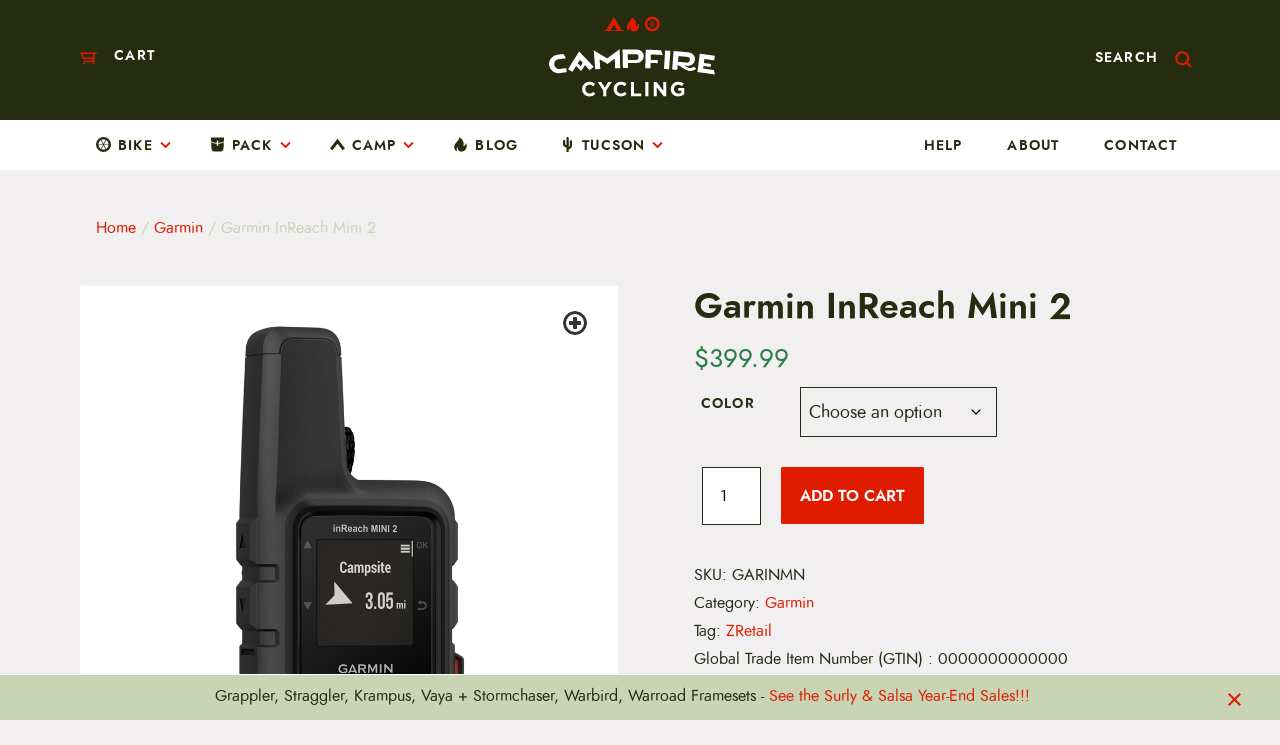

--- FILE ---
content_type: text/html; charset=UTF-8
request_url: https://www.campfirecycling.com/product/garmin-inreach-mini-2.html
body_size: 63843
content:
<!DOCTYPE html>
<html lang="en-US">
<head>
    <meta charset="utf-8">
<script type="text/javascript">
/* <![CDATA[ */
var gform;gform||(document.addEventListener("gform_main_scripts_loaded",function(){gform.scriptsLoaded=!0}),document.addEventListener("gform/theme/scripts_loaded",function(){gform.themeScriptsLoaded=!0}),window.addEventListener("DOMContentLoaded",function(){gform.domLoaded=!0}),gform={domLoaded:!1,scriptsLoaded:!1,themeScriptsLoaded:!1,isFormEditor:()=>"function"==typeof InitializeEditor,callIfLoaded:function(o){return!(!gform.domLoaded||!gform.scriptsLoaded||!gform.themeScriptsLoaded&&!gform.isFormEditor()||(gform.isFormEditor()&&console.warn("The use of gform.initializeOnLoaded() is deprecated in the form editor context and will be removed in Gravity Forms 3.1."),o(),0))},initializeOnLoaded:function(o){gform.callIfLoaded(o)||(document.addEventListener("gform_main_scripts_loaded",()=>{gform.scriptsLoaded=!0,gform.callIfLoaded(o)}),document.addEventListener("gform/theme/scripts_loaded",()=>{gform.themeScriptsLoaded=!0,gform.callIfLoaded(o)}),window.addEventListener("DOMContentLoaded",()=>{gform.domLoaded=!0,gform.callIfLoaded(o)}))},hooks:{action:{},filter:{}},addAction:function(o,r,e,t){gform.addHook("action",o,r,e,t)},addFilter:function(o,r,e,t){gform.addHook("filter",o,r,e,t)},doAction:function(o){gform.doHook("action",o,arguments)},applyFilters:function(o){return gform.doHook("filter",o,arguments)},removeAction:function(o,r){gform.removeHook("action",o,r)},removeFilter:function(o,r,e){gform.removeHook("filter",o,r,e)},addHook:function(o,r,e,t,n){null==gform.hooks[o][r]&&(gform.hooks[o][r]=[]);var d=gform.hooks[o][r];null==n&&(n=r+"_"+d.length),gform.hooks[o][r].push({tag:n,callable:e,priority:t=null==t?10:t})},doHook:function(r,o,e){var t;if(e=Array.prototype.slice.call(e,1),null!=gform.hooks[r][o]&&((o=gform.hooks[r][o]).sort(function(o,r){return o.priority-r.priority}),o.forEach(function(o){"function"!=typeof(t=o.callable)&&(t=window[t]),"action"==r?t.apply(null,e):e[0]=t.apply(null,e)})),"filter"==r)return e[0]},removeHook:function(o,r,t,n){var e;null!=gform.hooks[o][r]&&(e=(e=gform.hooks[o][r]).filter(function(o,r,e){return!!(null!=n&&n!=o.tag||null!=t&&t!=o.priority)}),gform.hooks[o][r]=e)}});
/* ]]> */
</script>

    <meta name="viewport" content="width=device-width, initial-scale=1.0">
    <link rel="pingback" href="https://www.campfirecycling.com/xmlrpc.php">

	<meta name='robots' content='index, follow, max-image-preview:large, max-snippet:-1, max-video-preview:-1' />
	<style>img:is([sizes="auto" i], [sizes^="auto," i]) { contain-intrinsic-size: 3000px 1500px }</style>
	
	<!-- This site is optimized with the Yoast SEO Premium plugin v26.4 (Yoast SEO v26.4) - https://yoast.com/wordpress/plugins/seo/ -->
	<title>Garmin InReach Mini 2 - CampfireCycling.com</title>
	<meta name="description" content="Home is closer than you think with the Garmin inReach® Mini 2. This compact satellite communicator (some jurisdictions regulate or prohibit the use of satellite communication devices) lets you send and receive messages, trigger an interactive SOS (active satellite subscription required), track and log your location, and use simple navigation globally." />
	<link rel="canonical" href="https://www.campfirecycling.com/product/garmin-inreach-mini-2.html" />
	<meta property="og:locale" content="en_US" />
	<meta property="og:type" content="product" />
	<meta property="og:title" content="Garmin InReach Mini 2" />
	<meta property="og:description" content="Home is closer than you think with the Garmin inReach® Mini 2. This compact satellite communicator (some jurisdictions regulate or prohibit the use of satellite communication devices) lets you send and receive messages, trigger an interactive SOS (active satellite subscription required), track and log your location, and use simple navigation globally." />
	<meta property="og:url" content="https://www.campfirecycling.com/product/garmin-inreach-mini-2.html" />
	<meta property="og:site_name" content="CampfireCycling.com" />
	<meta property="article:modified_time" content="2025-11-12T23:53:01+00:00" />
	<meta property="og:image" content="https://campfirecycling-media.s3.us-west-1.amazonaws.com/wp-content/uploads/inreach-mini-2-blk-2.jpg" />
	<meta property="og:image:width" content="1000" />
	<meta property="og:image:height" content="1000" />
	<meta property="og:image:type" content="image/jpeg" /><meta property="og:image" content="https://campfirecycling-media.s3.us-west-1.amazonaws.com/wp-content/uploads/inreach-mini-2-blk-3.jpg" />
	<meta property="og:image:width" content="1000" />
	<meta property="og:image:height" content="1000" />
	<meta property="og:image:type" content="image/jpeg" /><meta property="og:image" content="https://campfirecycling-media.s3.us-west-1.amazonaws.com/wp-content/uploads/inreach-mini-2-blk-4.jpg" />
	<meta property="og:image:width" content="1000" />
	<meta property="og:image:height" content="1000" />
	<meta property="og:image:type" content="image/jpeg" /><meta property="og:image" content="https://campfirecycling-media.s3.us-west-1.amazonaws.com/wp-content/uploads/inreach-mini-2-blk-5.jpg" />
	<meta property="og:image:width" content="1000" />
	<meta property="og:image:height" content="1000" />
	<meta property="og:image:type" content="image/jpeg" /><meta property="og:image" content="https://campfirecycling-media.s3.us-west-1.amazonaws.com/wp-content/uploads/inreach-mini-2-blk-6.jpg" />
	<meta property="og:image:width" content="1000" />
	<meta property="og:image:height" content="1000" />
	<meta property="og:image:type" content="image/jpeg" /><meta property="og:image" content="https://campfirecycling-media.s3.us-west-1.amazonaws.com/wp-content/uploads/inreach-mini-2-blk-7.jpg" />
	<meta property="og:image:width" content="1000" />
	<meta property="og:image:height" content="1000" />
	<meta property="og:image:type" content="image/jpeg" /><meta property="og:image" content="https://campfirecycling-media.s3.us-west-1.amazonaws.com/wp-content/uploads/inreach-mini-2-blk-8.jpg" />
	<meta property="og:image:width" content="1000" />
	<meta property="og:image:height" content="1000" />
	<meta property="og:image:type" content="image/jpeg" /><meta property="og:image" content="https://campfirecycling-media.s3.us-west-1.amazonaws.com/wp-content/uploads/inreach-mini-2-blk-0.jpg" />
	<meta property="og:image:width" content="1000" />
	<meta property="og:image:height" content="1000" />
	<meta property="og:image:type" content="image/jpeg" /><meta property="og:image" content="https://campfirecycling-media.s3.us-west-1.amazonaws.com/wp-content/uploads/inreach-mini-2-blk-1.jpg" />
	<meta property="og:image:width" content="1000" />
	<meta property="og:image:height" content="1000" />
	<meta property="og:image:type" content="image/jpeg" /><meta property="og:image" content="https://campfirecycling-media.s3.us-west-1.amazonaws.com/wp-content/uploads/inreach-mini-2-blk.jpg" />
	<meta property="og:image:width" content="1000" />
	<meta property="og:image:height" content="1000" />
	<meta property="og:image:type" content="image/jpeg" /><meta property="og:image" content="https://campfirecycling-media.s3.us-west-1.amazonaws.com/wp-content/uploads/inreaach-mini-use-1.jpg" />
	<meta property="og:image:width" content="1000" />
	<meta property="og:image:height" content="1000" />
	<meta property="og:image:type" content="image/jpeg" /><meta property="og:image" content="https://campfirecycling-media.s3.us-west-1.amazonaws.com/wp-content/uploads/inreaach-mini-use-0.jpg" />
	<meta property="og:image:width" content="1000" />
	<meta property="og:image:height" content="1000" />
	<meta property="og:image:type" content="image/jpeg" /><meta property="og:image" content="https://campfirecycling-media.s3.us-west-1.amazonaws.com/wp-content/uploads/inreaach-mini-use.jpg" />
	<meta property="og:image:width" content="1000" />
	<meta property="og:image:height" content="1000" />
	<meta property="og:image:type" content="image/jpeg" />
	<meta name="twitter:card" content="summary_large_image" />
	<meta name="twitter:label1" content="Availability" />
	<meta name="twitter:data1" content="In stock" />
	<script type="application/ld+json" class="yoast-schema-graph">{"@context":"https://schema.org","@graph":[{"@type":["WebPage","ItemPage"],"@id":"https://www.campfirecycling.com/product/garmin-inreach-mini-2.html","url":"https://www.campfirecycling.com/product/garmin-inreach-mini-2.html","name":"Garmin InReach Mini 2 - CampfireCycling.com","isPartOf":{"@id":"https://www.campfirecycling.com/#website"},"primaryImageOfPage":{"@id":"https://www.campfirecycling.com/product/garmin-inreach-mini-2.html#primaryimage"},"image":{"@id":"https://www.campfirecycling.com/product/garmin-inreach-mini-2.html#primaryimage"},"thumbnailUrl":"https://campfirecycling-media.s3.us-west-1.amazonaws.com/wp-content/uploads/inreach-mini-2-blk-2.jpg","breadcrumb":{"@id":"https://www.campfirecycling.com/product/garmin-inreach-mini-2.html#breadcrumb"},"inLanguage":"en-US","potentialAction":{"@type":"BuyAction","target":"https://www.campfirecycling.com/product/garmin-inreach-mini-2.html"}},{"@type":"ImageObject","inLanguage":"en-US","@id":"https://www.campfirecycling.com/product/garmin-inreach-mini-2.html#primaryimage","url":"https://campfirecycling-media.s3.us-west-1.amazonaws.com/wp-content/uploads/inreach-mini-2-blk-2.jpg","contentUrl":"https://campfirecycling-media.s3.us-west-1.amazonaws.com/wp-content/uploads/inreach-mini-2-blk-2.jpg","width":1000,"height":1000},{"@type":"BreadcrumbList","@id":"https://www.campfirecycling.com/product/garmin-inreach-mini-2.html#breadcrumb","itemListElement":[{"@type":"ListItem","position":1,"name":"Home","item":"https://www.campfirecycling.com/"},{"@type":"ListItem","position":2,"name":"Shop","item":"https://www.campfirecycling.com/shop"},{"@type":"ListItem","position":3,"name":"Garmin","item":"https://www.campfirecycling.com/product-category/garmin"},{"@type":"ListItem","position":4,"name":"Garmin InReach Mini 2"}]},{"@type":"WebSite","@id":"https://www.campfirecycling.com/#website","url":"https://www.campfirecycling.com/","name":"CampfireCycling.com","description":"The Bikepacking Outfitter","publisher":{"@id":"https://www.campfirecycling.com/#organization"},"potentialAction":[{"@type":"SearchAction","target":{"@type":"EntryPoint","urlTemplate":"https://www.campfirecycling.com/?s={search_term_string}"},"query-input":{"@type":"PropertyValueSpecification","valueRequired":true,"valueName":"search_term_string"}}],"inLanguage":"en-US"},{"@type":"Organization","@id":"https://www.campfirecycling.com/#organization","name":"CampfireCycling.com","url":"https://www.campfirecycling.com/","logo":{"@type":"ImageObject","inLanguage":"en-US","@id":"https://www.campfirecycling.com/#/schema/logo/image/","url":"https://campfirecycling-media.s3.us-west-1.amazonaws.com/wp-content/uploads/bsh-header-sm.png","contentUrl":"https://campfirecycling-media.s3.us-west-1.amazonaws.com/wp-content/uploads/bsh-header-sm.png","width":511,"height":91,"caption":"CampfireCycling.com"},"image":{"@id":"https://www.campfirecycling.com/#/schema/logo/image/"},"description":"The Bikepacking Outfitter","email":"info@campfirecycling.com","telephone":"800-717-2596","legalName":"Campfire Cycling LLC","foundingDate":"2019-01-01"}]}</script>
	<meta property="og:availability" content="instock" />
	<meta property="product:availability" content="instock" />
	<meta property="product:retailer_item_id" content="GARINMN" />
	<meta property="product:condition" content="new" />
	<!-- / Yoast SEO Premium plugin. -->


<link rel="alternate" type="text/calendar" title="CampfireCycling.com &raquo; iCal Feed" href="https://www.campfirecycling.com/events/?ical=1" />
<link rel="alternate" type="application/rss+xml" title="CampfireCycling.com &raquo; Garmin InReach Mini 2 Comments Feed" href="https://www.campfirecycling.com/product/garmin-inreach-mini-2.html/feed" />
		<!-- This site uses the Google Analytics by MonsterInsights plugin v9.10.0 - Using Analytics tracking - https://www.monsterinsights.com/ -->
							<script src="//www.campfirecycling.com/wp-content/uploads/monsterinsights/gtag/gtag.js"  data-cfasync="false" data-wpfc-render="false" type="text/javascript" async></script>
			<script data-cfasync="false" data-wpfc-render="false" type="text/javascript">
				var mi_version = '9.10.0';
				var mi_track_user = true;
				var mi_no_track_reason = '';
								var MonsterInsightsDefaultLocations = {"page_location":"https:\/\/www.campfirecycling.com\/product\/garmin-inreach-mini-2.html\/"};
								MonsterInsightsDefaultLocations.page_location = window.location.href;
								if ( typeof MonsterInsightsPrivacyGuardFilter === 'function' ) {
					var MonsterInsightsLocations = (typeof MonsterInsightsExcludeQuery === 'object') ? MonsterInsightsPrivacyGuardFilter( MonsterInsightsExcludeQuery ) : MonsterInsightsPrivacyGuardFilter( MonsterInsightsDefaultLocations );
				} else {
					var MonsterInsightsLocations = (typeof MonsterInsightsExcludeQuery === 'object') ? MonsterInsightsExcludeQuery : MonsterInsightsDefaultLocations;
				}

								var disableStrs = [
										'ga-disable-G-PJRFB51Z1Q',
									];

				/* Function to detect opted out users */
				function __gtagTrackerIsOptedOut() {
					for (var index = 0; index < disableStrs.length; index++) {
						if (document.cookie.indexOf(disableStrs[index] + '=true') > -1) {
							return true;
						}
					}

					return false;
				}

				/* Disable tracking if the opt-out cookie exists. */
				if (__gtagTrackerIsOptedOut()) {
					for (var index = 0; index < disableStrs.length; index++) {
						window[disableStrs[index]] = true;
					}
				}

				/* Opt-out function */
				function __gtagTrackerOptout() {
					for (var index = 0; index < disableStrs.length; index++) {
						document.cookie = disableStrs[index] + '=true; expires=Thu, 31 Dec 2099 23:59:59 UTC; path=/';
						window[disableStrs[index]] = true;
					}
				}

				if ('undefined' === typeof gaOptout) {
					function gaOptout() {
						__gtagTrackerOptout();
					}
				}
								window.dataLayer = window.dataLayer || [];

				window.MonsterInsightsDualTracker = {
					helpers: {},
					trackers: {},
				};
				if (mi_track_user) {
					function __gtagDataLayer() {
						dataLayer.push(arguments);
					}

					function __gtagTracker(type, name, parameters) {
						if (!parameters) {
							parameters = {};
						}

						if (parameters.send_to) {
							__gtagDataLayer.apply(null, arguments);
							return;
						}

						if (type === 'event') {
														parameters.send_to = monsterinsights_frontend.v4_id;
							var hookName = name;
							if (typeof parameters['event_category'] !== 'undefined') {
								hookName = parameters['event_category'] + ':' + name;
							}

							if (typeof MonsterInsightsDualTracker.trackers[hookName] !== 'undefined') {
								MonsterInsightsDualTracker.trackers[hookName](parameters);
							} else {
								__gtagDataLayer('event', name, parameters);
							}
							
						} else {
							__gtagDataLayer.apply(null, arguments);
						}
					}

					__gtagTracker('js', new Date());
					__gtagTracker('set', {
						'developer_id.dZGIzZG': true,
											});
					if ( MonsterInsightsLocations.page_location ) {
						__gtagTracker('set', MonsterInsightsLocations);
					}
										__gtagTracker('config', 'G-PJRFB51Z1Q', {"forceSSL":"true"} );
										window.gtag = __gtagTracker;										(function () {
						/* https://developers.google.com/analytics/devguides/collection/analyticsjs/ */
						/* ga and __gaTracker compatibility shim. */
						var noopfn = function () {
							return null;
						};
						var newtracker = function () {
							return new Tracker();
						};
						var Tracker = function () {
							return null;
						};
						var p = Tracker.prototype;
						p.get = noopfn;
						p.set = noopfn;
						p.send = function () {
							var args = Array.prototype.slice.call(arguments);
							args.unshift('send');
							__gaTracker.apply(null, args);
						};
						var __gaTracker = function () {
							var len = arguments.length;
							if (len === 0) {
								return;
							}
							var f = arguments[len - 1];
							if (typeof f !== 'object' || f === null || typeof f.hitCallback !== 'function') {
								if ('send' === arguments[0]) {
									var hitConverted, hitObject = false, action;
									if ('event' === arguments[1]) {
										if ('undefined' !== typeof arguments[3]) {
											hitObject = {
												'eventAction': arguments[3],
												'eventCategory': arguments[2],
												'eventLabel': arguments[4],
												'value': arguments[5] ? arguments[5] : 1,
											}
										}
									}
									if ('pageview' === arguments[1]) {
										if ('undefined' !== typeof arguments[2]) {
											hitObject = {
												'eventAction': 'page_view',
												'page_path': arguments[2],
											}
										}
									}
									if (typeof arguments[2] === 'object') {
										hitObject = arguments[2];
									}
									if (typeof arguments[5] === 'object') {
										Object.assign(hitObject, arguments[5]);
									}
									if ('undefined' !== typeof arguments[1].hitType) {
										hitObject = arguments[1];
										if ('pageview' === hitObject.hitType) {
											hitObject.eventAction = 'page_view';
										}
									}
									if (hitObject) {
										action = 'timing' === arguments[1].hitType ? 'timing_complete' : hitObject.eventAction;
										hitConverted = mapArgs(hitObject);
										__gtagTracker('event', action, hitConverted);
									}
								}
								return;
							}

							function mapArgs(args) {
								var arg, hit = {};
								var gaMap = {
									'eventCategory': 'event_category',
									'eventAction': 'event_action',
									'eventLabel': 'event_label',
									'eventValue': 'event_value',
									'nonInteraction': 'non_interaction',
									'timingCategory': 'event_category',
									'timingVar': 'name',
									'timingValue': 'value',
									'timingLabel': 'event_label',
									'page': 'page_path',
									'location': 'page_location',
									'title': 'page_title',
									'referrer' : 'page_referrer',
								};
								for (arg in args) {
																		if (!(!args.hasOwnProperty(arg) || !gaMap.hasOwnProperty(arg))) {
										hit[gaMap[arg]] = args[arg];
									} else {
										hit[arg] = args[arg];
									}
								}
								return hit;
							}

							try {
								f.hitCallback();
							} catch (ex) {
							}
						};
						__gaTracker.create = newtracker;
						__gaTracker.getByName = newtracker;
						__gaTracker.getAll = function () {
							return [];
						};
						__gaTracker.remove = noopfn;
						__gaTracker.loaded = true;
						window['__gaTracker'] = __gaTracker;
					})();
									} else {
										console.log("");
					(function () {
						function __gtagTracker() {
							return null;
						}

						window['__gtagTracker'] = __gtagTracker;
						window['gtag'] = __gtagTracker;
					})();
									}
			</script>
										<script data-cfasync="false" data-wpfc-render="false" type="text/javascript">
										__gtagTracker( 'config', 'AW-954487939', {"allow_enhanced_conversions":true} );
							</script>
											<!-- / Google Analytics by MonsterInsights -->
				<script data-cfasync="false" data-wpfc-render="false" type="text/javascript">
			window.MonsterInsightsDualTracker.helpers.mapProductItem = function (uaItem) {
				var prefixIndex, prefixKey, mapIndex;
				
				var toBePrefixed = ['id', 'name', 'list_name', 'brand', 'category', 'variant'];

				var item = {};

				var fieldMap = {
					'price': 'price',
					'list_position': 'index',
					'quantity': 'quantity',
					'position': 'index',
				};

				for (mapIndex in fieldMap) {
					if (uaItem.hasOwnProperty(mapIndex)) {
						item[fieldMap[mapIndex]] = uaItem[mapIndex];
					}
				}

				for (prefixIndex = 0; prefixIndex < toBePrefixed.length; prefixIndex++) {
					prefixKey = toBePrefixed[prefixIndex];
					if (typeof uaItem[prefixKey] !== 'undefined') {
						item['item_' + prefixKey] = uaItem[prefixKey];
					}
				}

				return item;
			};

			MonsterInsightsDualTracker.trackers['view_item_list'] = function (parameters) {
				var items = parameters.items;
				var listName, itemIndex, item, itemListName;
				var lists = {
					'_': {items: [], 'send_to': monsterinsights_frontend.v4_id},
				};

				for (itemIndex = 0; itemIndex < items.length; itemIndex++) {
					item = MonsterInsightsDualTracker.helpers.mapProductItem(items[itemIndex]);

					if (typeof item['item_list_name'] === 'undefined') {
						lists['_'].items.push(item);
					} else {
						itemListName = item['item_list_name'];
						if (typeof lists[itemListName] === 'undefined') {
							lists[itemListName] = {
								'items': [],
								'item_list_name': itemListName,
								'send_to': monsterinsights_frontend.v4_id,
							};
						}

						lists[itemListName].items.push(item);
					}
				}

				for (listName in lists) {
					__gtagDataLayer('event', 'view_item_list', lists[listName]);
				}
			};

			MonsterInsightsDualTracker.trackers['select_content'] = function (parameters) {
				const items = parameters.items.map(MonsterInsightsDualTracker.helpers.mapProductItem);
				__gtagDataLayer('event', 'select_item', {items: items, send_to: parameters.send_to});
			};

			MonsterInsightsDualTracker.trackers['view_item'] = function (parameters) {
				const items = parameters.items.map(MonsterInsightsDualTracker.helpers.mapProductItem);
				__gtagDataLayer('event', 'view_item', {items: items, send_to: parameters.send_to});
			};
		</script>
			<script data-cfasync="false" data-wpfc-render="false" type="text/javascript">
		if (window.hasOwnProperty('MonsterInsightsDualTracker')){
			window.MonsterInsightsDualTracker.trackers['form:impression'] = function (parameters) {
				__gtagDataLayer('event', 'form_impression', {
					form_id: parameters.event_label,
					content_type: 'form',
					non_interaction: true,
					send_to: parameters.send_to,
				});
			};

			window.MonsterInsightsDualTracker.trackers['form:conversion'] = function (parameters) {
				__gtagDataLayer('event', 'generate_lead', {
					form_id: parameters.event_label,
					send_to: parameters.send_to,
				});
			};
		}
	</script>
	<link rel='stylesheet' id='boom_bar-frontent-global-css' href='https://www.campfirecycling.com/wp-content/plugins/boombar//styles/frontend-global.css' type='text/css' media='all' />
<link rel='stylesheet' id='wp-block-library-css' href='https://www.campfirecycling.com/wp-includes/css/dist/block-library/style.min.css' type='text/css' media='all' />
<style id='classic-theme-styles-inline-css' type='text/css'>
/*! This file is auto-generated */
.wp-block-button__link{color:#fff;background-color:#32373c;border-radius:9999px;box-shadow:none;text-decoration:none;padding:calc(.667em + 2px) calc(1.333em + 2px);font-size:1.125em}.wp-block-file__button{background:#32373c;color:#fff;text-decoration:none}
</style>
<link rel='stylesheet' id='amazon-payments-advanced-blocks-log-out-banner-css' href='https://www.campfirecycling.com/wp-content/plugins/woocommerce-gateway-amazon-payments-advanced/build/js/blocks/log-out-banner/style-index.css' type='text/css' media='all' />
<style id='global-styles-inline-css' type='text/css'>
:root{--wp--preset--aspect-ratio--square: 1;--wp--preset--aspect-ratio--4-3: 4/3;--wp--preset--aspect-ratio--3-4: 3/4;--wp--preset--aspect-ratio--3-2: 3/2;--wp--preset--aspect-ratio--2-3: 2/3;--wp--preset--aspect-ratio--16-9: 16/9;--wp--preset--aspect-ratio--9-16: 9/16;--wp--preset--color--black: #000000;--wp--preset--color--cyan-bluish-gray: #abb8c3;--wp--preset--color--white: #ffffff;--wp--preset--color--pale-pink: #f78da7;--wp--preset--color--vivid-red: #cf2e2e;--wp--preset--color--luminous-vivid-orange: #ff6900;--wp--preset--color--luminous-vivid-amber: #fcb900;--wp--preset--color--light-green-cyan: #7bdcb5;--wp--preset--color--vivid-green-cyan: #00d084;--wp--preset--color--pale-cyan-blue: #8ed1fc;--wp--preset--color--vivid-cyan-blue: #0693e3;--wp--preset--color--vivid-purple: #9b51e0;--wp--preset--color--gray-light: #efefef;--wp--preset--color--gray-medium: #ccc;--wp--preset--color--gray: #888;--wp--preset--color--gray-dark: #555;--wp--preset--color--off-black: #222;--wp--preset--gradient--vivid-cyan-blue-to-vivid-purple: linear-gradient(135deg,rgba(6,147,227,1) 0%,rgb(155,81,224) 100%);--wp--preset--gradient--light-green-cyan-to-vivid-green-cyan: linear-gradient(135deg,rgb(122,220,180) 0%,rgb(0,208,130) 100%);--wp--preset--gradient--luminous-vivid-amber-to-luminous-vivid-orange: linear-gradient(135deg,rgba(252,185,0,1) 0%,rgba(255,105,0,1) 100%);--wp--preset--gradient--luminous-vivid-orange-to-vivid-red: linear-gradient(135deg,rgba(255,105,0,1) 0%,rgb(207,46,46) 100%);--wp--preset--gradient--very-light-gray-to-cyan-bluish-gray: linear-gradient(135deg,rgb(238,238,238) 0%,rgb(169,184,195) 100%);--wp--preset--gradient--cool-to-warm-spectrum: linear-gradient(135deg,rgb(74,234,220) 0%,rgb(151,120,209) 20%,rgb(207,42,186) 40%,rgb(238,44,130) 60%,rgb(251,105,98) 80%,rgb(254,248,76) 100%);--wp--preset--gradient--blush-light-purple: linear-gradient(135deg,rgb(255,206,236) 0%,rgb(152,150,240) 100%);--wp--preset--gradient--blush-bordeaux: linear-gradient(135deg,rgb(254,205,165) 0%,rgb(254,45,45) 50%,rgb(107,0,62) 100%);--wp--preset--gradient--luminous-dusk: linear-gradient(135deg,rgb(255,203,112) 0%,rgb(199,81,192) 50%,rgb(65,88,208) 100%);--wp--preset--gradient--pale-ocean: linear-gradient(135deg,rgb(255,245,203) 0%,rgb(182,227,212) 50%,rgb(51,167,181) 100%);--wp--preset--gradient--electric-grass: linear-gradient(135deg,rgb(202,248,128) 0%,rgb(113,206,126) 100%);--wp--preset--gradient--midnight: linear-gradient(135deg,rgb(2,3,129) 0%,rgb(40,116,252) 100%);--wp--preset--font-size--small: 14px;--wp--preset--font-size--medium: 20px;--wp--preset--font-size--large: 23px;--wp--preset--font-size--x-large: 42px;--wp--preset--font-size--normal: 16px;--wp--preset--font-size--huge: 26px;--wp--preset--spacing--20: 0.44rem;--wp--preset--spacing--30: 0.67rem;--wp--preset--spacing--40: 1rem;--wp--preset--spacing--50: 1.5rem;--wp--preset--spacing--60: 2.25rem;--wp--preset--spacing--70: 3.38rem;--wp--preset--spacing--80: 5.06rem;--wp--preset--shadow--natural: 6px 6px 9px rgba(0, 0, 0, 0.2);--wp--preset--shadow--deep: 12px 12px 50px rgba(0, 0, 0, 0.4);--wp--preset--shadow--sharp: 6px 6px 0px rgba(0, 0, 0, 0.2);--wp--preset--shadow--outlined: 6px 6px 0px -3px rgba(255, 255, 255, 1), 6px 6px rgba(0, 0, 0, 1);--wp--preset--shadow--crisp: 6px 6px 0px rgba(0, 0, 0, 1);}:where(.is-layout-flex){gap: 0.5em;}:where(.is-layout-grid){gap: 0.5em;}body .is-layout-flex{display: flex;}.is-layout-flex{flex-wrap: wrap;align-items: center;}.is-layout-flex > :is(*, div){margin: 0;}body .is-layout-grid{display: grid;}.is-layout-grid > :is(*, div){margin: 0;}:where(.wp-block-columns.is-layout-flex){gap: 2em;}:where(.wp-block-columns.is-layout-grid){gap: 2em;}:where(.wp-block-post-template.is-layout-flex){gap: 1.25em;}:where(.wp-block-post-template.is-layout-grid){gap: 1.25em;}.has-black-color{color: var(--wp--preset--color--black) !important;}.has-cyan-bluish-gray-color{color: var(--wp--preset--color--cyan-bluish-gray) !important;}.has-white-color{color: var(--wp--preset--color--white) !important;}.has-pale-pink-color{color: var(--wp--preset--color--pale-pink) !important;}.has-vivid-red-color{color: var(--wp--preset--color--vivid-red) !important;}.has-luminous-vivid-orange-color{color: var(--wp--preset--color--luminous-vivid-orange) !important;}.has-luminous-vivid-amber-color{color: var(--wp--preset--color--luminous-vivid-amber) !important;}.has-light-green-cyan-color{color: var(--wp--preset--color--light-green-cyan) !important;}.has-vivid-green-cyan-color{color: var(--wp--preset--color--vivid-green-cyan) !important;}.has-pale-cyan-blue-color{color: var(--wp--preset--color--pale-cyan-blue) !important;}.has-vivid-cyan-blue-color{color: var(--wp--preset--color--vivid-cyan-blue) !important;}.has-vivid-purple-color{color: var(--wp--preset--color--vivid-purple) !important;}.has-black-background-color{background-color: var(--wp--preset--color--black) !important;}.has-cyan-bluish-gray-background-color{background-color: var(--wp--preset--color--cyan-bluish-gray) !important;}.has-white-background-color{background-color: var(--wp--preset--color--white) !important;}.has-pale-pink-background-color{background-color: var(--wp--preset--color--pale-pink) !important;}.has-vivid-red-background-color{background-color: var(--wp--preset--color--vivid-red) !important;}.has-luminous-vivid-orange-background-color{background-color: var(--wp--preset--color--luminous-vivid-orange) !important;}.has-luminous-vivid-amber-background-color{background-color: var(--wp--preset--color--luminous-vivid-amber) !important;}.has-light-green-cyan-background-color{background-color: var(--wp--preset--color--light-green-cyan) !important;}.has-vivid-green-cyan-background-color{background-color: var(--wp--preset--color--vivid-green-cyan) !important;}.has-pale-cyan-blue-background-color{background-color: var(--wp--preset--color--pale-cyan-blue) !important;}.has-vivid-cyan-blue-background-color{background-color: var(--wp--preset--color--vivid-cyan-blue) !important;}.has-vivid-purple-background-color{background-color: var(--wp--preset--color--vivid-purple) !important;}.has-black-border-color{border-color: var(--wp--preset--color--black) !important;}.has-cyan-bluish-gray-border-color{border-color: var(--wp--preset--color--cyan-bluish-gray) !important;}.has-white-border-color{border-color: var(--wp--preset--color--white) !important;}.has-pale-pink-border-color{border-color: var(--wp--preset--color--pale-pink) !important;}.has-vivid-red-border-color{border-color: var(--wp--preset--color--vivid-red) !important;}.has-luminous-vivid-orange-border-color{border-color: var(--wp--preset--color--luminous-vivid-orange) !important;}.has-luminous-vivid-amber-border-color{border-color: var(--wp--preset--color--luminous-vivid-amber) !important;}.has-light-green-cyan-border-color{border-color: var(--wp--preset--color--light-green-cyan) !important;}.has-vivid-green-cyan-border-color{border-color: var(--wp--preset--color--vivid-green-cyan) !important;}.has-pale-cyan-blue-border-color{border-color: var(--wp--preset--color--pale-cyan-blue) !important;}.has-vivid-cyan-blue-border-color{border-color: var(--wp--preset--color--vivid-cyan-blue) !important;}.has-vivid-purple-border-color{border-color: var(--wp--preset--color--vivid-purple) !important;}.has-vivid-cyan-blue-to-vivid-purple-gradient-background{background: var(--wp--preset--gradient--vivid-cyan-blue-to-vivid-purple) !important;}.has-light-green-cyan-to-vivid-green-cyan-gradient-background{background: var(--wp--preset--gradient--light-green-cyan-to-vivid-green-cyan) !important;}.has-luminous-vivid-amber-to-luminous-vivid-orange-gradient-background{background: var(--wp--preset--gradient--luminous-vivid-amber-to-luminous-vivid-orange) !important;}.has-luminous-vivid-orange-to-vivid-red-gradient-background{background: var(--wp--preset--gradient--luminous-vivid-orange-to-vivid-red) !important;}.has-very-light-gray-to-cyan-bluish-gray-gradient-background{background: var(--wp--preset--gradient--very-light-gray-to-cyan-bluish-gray) !important;}.has-cool-to-warm-spectrum-gradient-background{background: var(--wp--preset--gradient--cool-to-warm-spectrum) !important;}.has-blush-light-purple-gradient-background{background: var(--wp--preset--gradient--blush-light-purple) !important;}.has-blush-bordeaux-gradient-background{background: var(--wp--preset--gradient--blush-bordeaux) !important;}.has-luminous-dusk-gradient-background{background: var(--wp--preset--gradient--luminous-dusk) !important;}.has-pale-ocean-gradient-background{background: var(--wp--preset--gradient--pale-ocean) !important;}.has-electric-grass-gradient-background{background: var(--wp--preset--gradient--electric-grass) !important;}.has-midnight-gradient-background{background: var(--wp--preset--gradient--midnight) !important;}.has-small-font-size{font-size: var(--wp--preset--font-size--small) !important;}.has-medium-font-size{font-size: var(--wp--preset--font-size--medium) !important;}.has-large-font-size{font-size: var(--wp--preset--font-size--large) !important;}.has-x-large-font-size{font-size: var(--wp--preset--font-size--x-large) !important;}
:where(.wp-block-post-template.is-layout-flex){gap: 1.25em;}:where(.wp-block-post-template.is-layout-grid){gap: 1.25em;}
:where(.wp-block-columns.is-layout-flex){gap: 2em;}:where(.wp-block-columns.is-layout-grid){gap: 2em;}
:root :where(.wp-block-pullquote){font-size: 1.5em;line-height: 1.6;}
</style>
<link rel='stylesheet' id='photoswipe-css' href='https://www.campfirecycling.com/wp-content/plugins/woocommerce/assets/css/photoswipe/photoswipe.min.css' type='text/css' media='all' />
<link rel='stylesheet' id='photoswipe-default-skin-css' href='https://www.campfirecycling.com/wp-content/plugins/woocommerce/assets/css/photoswipe/default-skin/default-skin.min.css' type='text/css' media='all' />
<link rel='stylesheet' id='woocommerce-layout-css' href='https://www.campfirecycling.com/wp-content/plugins/woocommerce/assets/css/woocommerce-layout.css' type='text/css' media='all' />
<link rel='stylesheet' id='woocommerce-smallscreen-css' href='https://www.campfirecycling.com/wp-content/plugins/woocommerce/assets/css/woocommerce-smallscreen.css' type='text/css' media='only screen and (max-width: 768px)' />
<link rel='stylesheet' id='woocommerce-general-css' href='https://www.campfirecycling.com/wp-content/plugins/woocommerce/assets/css/woocommerce.css' type='text/css' media='all' />
<style id='woocommerce-inline-inline-css' type='text/css'>
.woocommerce form .form-row .required { visibility: visible; }
</style>
<link rel='stylesheet' id='wc-bis-css-css' href='https://www.campfirecycling.com/wp-content/plugins/woocommerce-back-in-stock-notifications/assets/css/frontend/woocommerce.css' type='text/css' media='all' />
<link rel='stylesheet' id='wc-composite-css-css' href='https://www.campfirecycling.com/wp-content/plugins/woocommerce-composite-products/assets/css/frontend/woocommerce.css' type='text/css' media='all' />
<link rel='stylesheet' id='metorik-css-css' href='https://www.campfirecycling.com/wp-content/plugins/metorik-helper/assets/css/metorik.css' type='text/css' media='all' />
<link rel='stylesheet' id='brands-styles-css' href='https://www.campfirecycling.com/wp-content/plugins/woocommerce/assets/css/brands.css' type='text/css' media='all' />
<link rel='stylesheet' id='dgwt-wcas-style-css' href='https://www.campfirecycling.com/wp-content/plugins/ajax-search-for-woocommerce-premium/assets/css/style.min.css' type='text/css' media='all' />
<link rel='stylesheet' id='iconic_cffv_styles-css' href='https://www.campfirecycling.com/wp-content/plugins/iconic-woo-custom-fields-for-variations/assets/frontend/css/main.min.css' type='text/css' media='all' />
<link rel='stylesheet' id='wc-cp-checkout-blocks-css' href='https://www.campfirecycling.com/wp-content/plugins/woocommerce-composite-products/assets/css/frontend/checkout-blocks.css' type='text/css' media='all' />
<link rel='stylesheet' id='wc-pb-checkout-blocks-css' href='https://www.campfirecycling.com/wp-content/plugins/woocommerce-product-bundles/assets/css/frontend/checkout-blocks.css' type='text/css' media='all' />
<link rel='stylesheet' id='wc-bundle-style-css' href='https://www.campfirecycling.com/wp-content/plugins/woocommerce-product-bundles/assets/css/frontend/woocommerce.css' type='text/css' media='all' />
<!--[if ! lte IE 9]><!-->
<link rel='stylesheet' id='ravensegg2020-stylesheet-css' href='https://www.campfirecycling.com/wp-content/themes/campfire-cycling-2019/dist/css/screen.02361d97b684bf5f86ce.css' type='text/css' media='screen' />
<!--<![endif]-->
<link rel='stylesheet' id='ravensegg2020-print-css' href='https://www.campfirecycling.com/wp-content/themes/campfire-cycling-2019/dist/css/print.9d6cb35dfa2a98c7258d.css' type='text/css' media='print' />
<!--[if lte IE 9]>
<link rel='stylesheet' id='ravensegg2020-ie-old-css' href='https://www.campfirecycling.com/wp-content/themes/campfire-cycling-2019/dist/css/ie-old.0c93ccca729b00634db7.css' type='text/css' media='all' />
<![endif]-->
<script type="text/javascript" src="https://www.campfirecycling.com/wp-includes/js/jquery/jquery.min.js" id="jquery-core-js"></script>
<script type="text/javascript" src="https://www.campfirecycling.com/wp-includes/js/jquery/jquery-migrate.min.js" id="jquery-migrate-js"></script>
<script type="text/javascript" src="https://www.campfirecycling.com/wp-content/plugins/boombar//js/frontend-global.js" id="boom_bar-frontend-global-js-js"></script>
<script type="text/javascript" src="https://www.campfirecycling.com/wp-content/plugins/google-analytics-premium/assets/js/frontend-gtag.min.js" id="monsterinsights-frontend-script-js" async="async" data-wp-strategy="async"></script>
<script data-cfasync="false" data-wpfc-render="false" type="text/javascript" id='monsterinsights-frontend-script-js-extra'>/* <![CDATA[ */
var monsterinsights_frontend = {"js_events_tracking":"true","download_extensions":"","inbound_paths":"[]","home_url":"https:\/\/www.campfirecycling.com","hash_tracking":"false","v4_id":"G-PJRFB51Z1Q"};/* ]]> */
</script>
<script type="text/javascript" src="https://www.campfirecycling.com/wp-content/plugins/woocommerce/assets/js/zoom/jquery.zoom.min.js" id="wc-zoom-js" defer="defer" data-wp-strategy="defer"></script>
<script type="text/javascript" src="https://www.campfirecycling.com/wp-content/plugins/woocommerce/assets/js/flexslider/jquery.flexslider.min.js" id="wc-flexslider-js" defer="defer" data-wp-strategy="defer"></script>
<script type="text/javascript" src="https://www.campfirecycling.com/wp-content/plugins/woocommerce/assets/js/photoswipe/photoswipe.min.js" id="wc-photoswipe-js" defer="defer" data-wp-strategy="defer"></script>
<script type="text/javascript" src="https://www.campfirecycling.com/wp-content/plugins/woocommerce/assets/js/photoswipe/photoswipe-ui-default.min.js" id="wc-photoswipe-ui-default-js" defer="defer" data-wp-strategy="defer"></script>
<script type="text/javascript" id="wc-single-product-js-extra">
/* <![CDATA[ */
var wc_single_product_params = {"i18n_required_rating_text":"Please select a rating","i18n_rating_options":["1 of 5 stars","2 of 5 stars","3 of 5 stars","4 of 5 stars","5 of 5 stars"],"i18n_product_gallery_trigger_text":"View full-screen image gallery","review_rating_required":"yes","flexslider":{"rtl":false,"animation":"slide","smoothHeight":true,"directionNav":false,"controlNav":"thumbnails","slideshow":false,"animationSpeed":500,"animationLoop":false,"allowOneSlide":false},"zoom_enabled":"1","zoom_options":[],"photoswipe_enabled":"1","photoswipe_options":{"shareEl":false,"closeOnScroll":false,"history":false,"hideAnimationDuration":0,"showAnimationDuration":0},"flexslider_enabled":"1"};
/* ]]> */
</script>
<script type="text/javascript" src="https://www.campfirecycling.com/wp-content/plugins/woocommerce/assets/js/frontend/single-product.min.js" id="wc-single-product-js" defer="defer" data-wp-strategy="defer"></script>
<script type="text/javascript" src="https://www.campfirecycling.com/wp-content/plugins/woocommerce/assets/js/jquery-blockui/jquery.blockUI.min.js" id="wc-jquery-blockui-js" defer="defer" data-wp-strategy="defer"></script>
<script type="text/javascript" src="https://www.campfirecycling.com/wp-content/plugins/woocommerce/assets/js/js-cookie/js.cookie.min.js" id="wc-js-cookie-js" defer="defer" data-wp-strategy="defer"></script>
<script type="text/javascript" id="woocommerce-js-extra">
/* <![CDATA[ */
var woocommerce_params = {"ajax_url":"\/wp-admin\/admin-ajax.php","wc_ajax_url":"\/?wc-ajax=%%endpoint%%","i18n_password_show":"Show password","i18n_password_hide":"Hide password"};
/* ]]> */
</script>
<script type="text/javascript" src="https://www.campfirecycling.com/wp-content/plugins/woocommerce/assets/js/frontend/woocommerce.min.js" id="woocommerce-js" defer="defer" data-wp-strategy="defer"></script>
<script type="text/javascript" id="woo-stamped-io-public-custom-js-extra">
/* <![CDATA[ */
var Woo_stamped = {"pub_key":"pubkey-KiZ9Q8682SuU2S1W2r74NszwGL12ye","store_hash":"","url":"campfirecycling.com"};
/* ]]> */
</script>
<script type="text/javascript" src="https://www.campfirecycling.com/wp-content/plugins/stampedio-product-reviews/assets/js/woo-stamped.io-public.js" id="woo-stamped-io-public-custom-js"></script>
<script type="text/javascript" src="https://www.campfirecycling.com/wp-content/themes/campfire-cycling-2019/dist/js/fonts.bundle.5a4c68f7e17087787899.js" id="ravensegg2020-webfontloader-js"></script>
<link rel="https://api.w.org/" href="https://www.campfirecycling.com/wp-json/" /><link rel="alternate" title="JSON" type="application/json" href="https://www.campfirecycling.com/wp-json/wp/v2/product/253001" /><link rel='shortlink' href='https://www.campfirecycling.com/?p=253001' />
<link rel="alternate" title="oEmbed (JSON)" type="application/json+oembed" href="https://www.campfirecycling.com/wp-json/oembed/1.0/embed?url=https%3A%2F%2Fwww.campfirecycling.com%2Fproduct%2Fgarmin-inreach-mini-2.html" />
<link rel="alternate" title="oEmbed (XML)" type="text/xml+oembed" href="https://www.campfirecycling.com/wp-json/oembed/1.0/embed?url=https%3A%2F%2Fwww.campfirecycling.com%2Fproduct%2Fgarmin-inreach-mini-2.html&#038;format=xml" />
<script>  var el_i13_login_captcha=null; var el_i13_register_captcha=null; </script><meta name="tec-api-version" content="v1"><meta name="tec-api-origin" content="https://www.campfirecycling.com"><link rel="alternate" href="https://www.campfirecycling.com/wp-json/tribe/events/v1/" />		<style>
			.dgwt-wcas-ico-magnifier,.dgwt-wcas-ico-magnifier-handler{max-width:20px}.dgwt-wcas-search-wrapp{max-width:400px}		</style>
			<noscript><style>.woocommerce-product-gallery{ opacity: 1 !important; }</style></noscript>
	<style type="text/css">                /* CSS for the 'bar2' boom bar */
                #boom_bar-290696 {
                    background: #c8d4b4;
                    color: #262c0f;
                    border-top: 1px solid #ffffff;
                }
                #boom_bar-290696 a{
                    color: #e01e00;
                }
                        #boom_bar-290696 .boom_bar-inner-container, 
            #boom_bar-290696 .boom_bar-inner-container p {
                            }
            </style>
		<!-- MonsterInsights Form Tracking -->
		<script data-cfasync="false" data-wpfc-render="false" type="text/javascript">
			function monsterinsights_forms_record_impression(event) {
				monsterinsights_add_bloom_forms_ids();
				var monsterinsights_forms = document.getElementsByTagName("form");
				var monsterinsights_forms_i;
				for (monsterinsights_forms_i = 0; monsterinsights_forms_i < monsterinsights_forms.length; monsterinsights_forms_i++) {
					var monsterinsights_form_id = monsterinsights_forms[monsterinsights_forms_i].getAttribute("id");
					var skip_conversion = false;
					/* Check to see if it's contact form 7 if the id isn't set */
					if (!monsterinsights_form_id) {
						monsterinsights_form_id = monsterinsights_forms[monsterinsights_forms_i].parentElement.getAttribute("id");
						if (monsterinsights_form_id && monsterinsights_form_id.lastIndexOf('wpcf7-f', 0) === 0) {
							/* If so, let's grab that and set it to be the form's ID*/
							var tokens = monsterinsights_form_id.split('-').slice(0, 2);
							var result = tokens.join('-');
							monsterinsights_forms[monsterinsights_forms_i].setAttribute("id", result);/* Now we can do just what we did above */
							monsterinsights_form_id = monsterinsights_forms[monsterinsights_forms_i].getAttribute("id");
						} else {
							monsterinsights_form_id = false;
						}
					}

					/* Check if it's Ninja Forms & id isn't set. */
					if (!monsterinsights_form_id && monsterinsights_forms[monsterinsights_forms_i].parentElement.className.indexOf('nf-form-layout') >= 0) {
						monsterinsights_form_id = monsterinsights_forms[monsterinsights_forms_i].parentElement.parentElement.parentElement.getAttribute('id');
						if (monsterinsights_form_id && 0 === monsterinsights_form_id.lastIndexOf('nf-form-', 0)) {
							/* If so, let's grab that and set it to be the form's ID*/
							tokens = monsterinsights_form_id.split('-').slice(0, 3);
							result = tokens.join('-');
							monsterinsights_forms[monsterinsights_forms_i].setAttribute('id', result);
							/* Now we can do just what we did above */
							monsterinsights_form_id = monsterinsights_forms[monsterinsights_forms_i].getAttribute('id');
							skip_conversion = true;
						}
					}

					if (monsterinsights_form_id && monsterinsights_form_id !== 'commentform' && monsterinsights_form_id !== 'adminbar-search') {
						__gtagTracker('event', 'impression', {
							event_category: 'form',
							event_label: monsterinsights_form_id,
							value: 1,
							non_interaction: true
						});

						/* If a WPForms Form, we can use custom tracking */
						if (monsterinsights_form_id && 0 === monsterinsights_form_id.lastIndexOf('wpforms-form-', 0)) {
							continue;
						}

						/* Formiddable Forms, use custom tracking */
						if (monsterinsights_forms_has_class(monsterinsights_forms[monsterinsights_forms_i], 'frm-show-form')) {
							continue;
						}

						/* If a Gravity Form, we can use custom tracking */
						if (monsterinsights_form_id && 0 === monsterinsights_form_id.lastIndexOf('gform_', 0)) {
							continue;
						}

						/* If Ninja forms, we use custom conversion tracking */
						if (skip_conversion) {
							continue;
						}

						var custom_conversion_mi_forms = false;
						if (custom_conversion_mi_forms) {
							continue;
						}

						if (window.jQuery) {
							(function (form_id) {
								jQuery(document).ready(function () {
									jQuery('#' + form_id).on('submit', monsterinsights_forms_record_conversion);
								});
							})(monsterinsights_form_id);
						} else {
							var __gaFormsTrackerWindow = window;
							if (__gaFormsTrackerWindow.addEventListener) {
								document.getElementById(monsterinsights_form_id).addEventListener("submit", monsterinsights_forms_record_conversion, false);
							} else {
								if (__gaFormsTrackerWindow.attachEvent) {
									document.getElementById(monsterinsights_form_id).attachEvent("onsubmit", monsterinsights_forms_record_conversion);
								}
							}
						}

					} else {
						continue;
					}
				}
			}

			function monsterinsights_forms_has_class(element, className) {
				return (' ' + element.className + ' ').indexOf(' ' + className + ' ') > -1;
			}

			function monsterinsights_forms_record_conversion(event) {
				var monsterinsights_form_conversion_id = event.target.id;
				var monsterinsights_form_action = event.target.getAttribute("miforms-action");
				if (monsterinsights_form_conversion_id && !monsterinsights_form_action) {
					document.getElementById(monsterinsights_form_conversion_id).setAttribute("miforms-action", "submitted");
					__gtagTracker('event', 'conversion', {
						event_category: 'form',
						event_label: monsterinsights_form_conversion_id,
						value: 1,
					});
				}
			}

			/* Attach the events to all clicks in the document after page and GA has loaded */
			function monsterinsights_forms_load() {
				if (typeof (__gtagTracker) !== 'undefined' && __gtagTracker) {
					var __gtagFormsTrackerWindow = window;
					if (__gtagFormsTrackerWindow.addEventListener) {
						__gtagFormsTrackerWindow.addEventListener("load", monsterinsights_forms_record_impression, false);
					} else {
						if (__gtagFormsTrackerWindow.attachEvent) {
							__gtagFormsTrackerWindow.attachEvent("onload", monsterinsights_forms_record_impression);
						}
					}
				} else {
					setTimeout(monsterinsights_forms_load, 200);
				}
			}

			/* Custom Ninja Forms impression tracking */
			if (window.jQuery) {
				jQuery(document).on('nfFormReady', function (e, layoutView) {
					var label = layoutView.el;
					label = label.substring(1, label.length);
					label = label.split('-').slice(0, 3).join('-');
					__gtagTracker('event', 'impression', {
						event_category: 'form',
						event_label: label,
						value: 1,
						non_interaction: true
					});
				});
			}

			/* Custom Bloom Form tracker */
			function monsterinsights_add_bloom_forms_ids() {
				var bloom_forms = document.querySelectorAll('.et_bloom_form_content form');
				if (bloom_forms.length > 0) {
					for (var i = 0; i < bloom_forms.length; i++) {
						if ('' === bloom_forms[i].id) {
							var form_parent_root = monsterinsights_find_parent_with_class(bloom_forms[i], 'et_bloom_optin');
							if (form_parent_root) {
								var classes = form_parent_root.className.split(' ');
								for (var j = 0; j < classes.length; ++j) {
									if (0 === classes[j].indexOf('et_bloom_optin')) {
										bloom_forms[i].id = classes[j];
									}
								}
							}
						}
					}
				}
			}

			function monsterinsights_find_parent_with_class(element, className) {
				if (element.parentNode && '' !== className) {
					if (element.parentNode.className.indexOf(className) >= 0) {
						return element.parentNode;
					} else {
						return monsterinsights_find_parent_with_class(element.parentNode, className);
					}
				}
				return false;
			}

			monsterinsights_forms_load();
		</script>
		<!-- End MonsterInsights Form Tracking -->
		
<link rel="icon" href="https://campfirecycling-media.s3.us-west-1.amazonaws.com/wp-content/uploads/cropped-site-icon-2-32x32.png" sizes="32x32" />
<link rel="icon" href="https://campfirecycling-media.s3.us-west-1.amazonaws.com/wp-content/uploads/cropped-site-icon-2-192x192.png" sizes="192x192" />
<link rel="apple-touch-icon" href="https://campfirecycling-media.s3.us-west-1.amazonaws.com/wp-content/uploads/cropped-site-icon-2-180x180.png" />
<meta name="msapplication-TileImage" content="https://campfirecycling-media.s3.us-west-1.amazonaws.com/wp-content/uploads/cropped-site-icon-2-270x270.png" />

	<!-- Google Ads Conversion Linker -->
	<script>
	gtag('config', 'AW-954487939', {
	  'conversion_linker': true
	});
	</script>

</head>

<body class="wp-singular product-template-default single single-product postid-253001 wp-embed-responsive wp-theme-campfire-cycling-2019 nav-on-left theme-campfire-cycling-2019 woocommerce woocommerce-page woocommerce-no-js tribe-no-js page-template-campfire-cycling-2019 boom_bar-fixed-bottom-no_wpab">

<svg style="display:none;" xmlns="http://www.w3.org/2000/svg"><symbol viewBox="0 0 32 32" id="arrow-left"><path d="M27.13 14v4a1 1 0 0 1-1 1h-10v3.48a1 1 0 0 1-1.58.82L5.3 16.82a1 1 0 0 1 0-1.64l9.25-6.48a1 1 0 0 1 1.58.82V13h10a1 1 0 0 1 1 1z"/></symbol><symbol viewBox="0 0 32 32" id="arrow-right"><path d="M26.7 16.82l-9.25 6.48a1 1 0 0 1-1.58-.82V19h-10a1 1 0 0 1-1-1v-4a1 1 0 0 1 1-1h10V9.52a1 1 0 0 1 1.58-.82l9.25 6.48a1 1 0 0 1 0 1.64z"/></symbol><symbol viewBox="0 0 32 32" id="chevron-up"><path d="M16.71 9.2l10.2 10.21a.5.5 0 0 1 0 .71l-2.82 2.82a.5.5 0 0 1-.71 0L16 15.57l-7.38 7.37a.5.5 0 0 1-.71 0l-2.82-2.82a.5.5 0 0 1 0-.71L15.29 9.2a1 1 0 0 1 1.42 0z"/></symbol><symbol viewBox="0 0 32 32" id="icon-menu"><path d="M27 23v2a1 1 0 0 1-1 1H6a1 1 0 0 1-1-1v-2a1 1 0 0 1 1-1h20a1 1 0 0 1 1 1zM26 6H6a1 1 0 0 0-1 1v2a1 1 0 0 0 1 1h20a1 1 0 0 0 1-1V7a1 1 0 0 0-1-1zm0 8H6a1 1 0 0 0-1 1v2a1 1 0 0 0 1 1h20a1 1 0 0 0 1-1v-2a1 1 0 0 0-1-1z"/></symbol><symbol viewBox="0 0 32 32" id="icon-close"><path d="M25.84 23a.51.51 0 0 1 0 .71l-2.12 2.12a.51.51 0 0 1-.71 0l-7-7-7 7a.51.51 0 0 1-.71 0l-2.14-2.11a.51.51 0 0 1 0-.71l7-7-7-7a.51.51 0 0 1 0-.71l2.12-2.14a.51.51 0 0 1 .71 0l7 7 7-7a.51.51 0 0 1 .71 0l2.12 2.12a.51.51 0 0 1 0 .71l-7 7z"/></symbol><symbol viewBox="0 0 32 32" id="icon-comments"><path d="M28 12.74v7a3.5 3.5 0 0 1-3 3.46v2.54a1.94 1.94 0 0 1-1.13 1.89 1.74 1.74 0 0 1-.67.13 2.1 2.1 0 0 1-1.47-.67l-3.85-3.85H12.5a4 4 0 0 1-.5 0l2.95-3h4.17L22 23.12v-2.88h2.5a.51.51 0 0 0 .5-.5V9.29a3.5 3.5 0 0 1 3 3.45zm-13.88 5.5l-3.85 3.85a2.1 2.1 0 0 1-1.47.67 1.74 1.74 0 0 1-.67-.13A1.94 1.94 0 0 1 7 20.74V18.2a3.5 3.5 0 0 1-3-3.46v-7a3.5 3.5 0 0 1 3.5-3.5h12a3.5 3.5 0 0 1 3.5 3.5v7a3.5 3.5 0 0 1-3.5 3.5zm-1.24-3h6.62a.51.51 0 0 0 .5-.5v-7a.51.51 0 0 0-.5-.5h-12a.51.51 0 0 0-.5.5v7a.51.51 0 0 0 .5.5H10v2.88z"/></symbol><symbol viewBox="0 0 32 32" id="icon-search"><path d="M31.5 28.82l-7.17-7.17a13.11 13.11 0 0 0 2.67-7.9A13.26 13.26 0 1 0 13.75 27a13.11 13.11 0 0 0 7.9-2.68l7.17 7.17zM4.29 13.75a9.47 9.47 0 1 1 9.46 9.47 9.47 9.47 0 0 1-9.46-9.47z" /></symbol><symbol viewBox="0 0 32 32" id="icon-user"><path d="M27.5 24.24V27a1 1 0 0 1-1 1h-21a1 1 0 0 1-1-1v-2.76a1.58 1.58 0 0 1 .93-1.37l5.14-2.7A5 5 0 0 0 15.05 23H17a5 5 0 0 0 4.48-2.83l5.14 2.7a1.58 1.58 0 0 1 .88 1.37zM10.14 14.13a3 3 0 0 0 1.32 1.46l.66 3.05A3 3 0 0 0 15.05 21H17a3 3 0 0 0 2.93-2.36l.66-3.05a3 3 0 0 0 1.32-1.46l.28-.76a1.27 1.27 0 0 0-.64-1.74V9c0-3-2-5-5.5-5s-5.5 2-5.5 5v2.63a1.27 1.27 0 0 0-.64 1.74z"/></symbol><symbol viewBox="0 0 32 32" id="icon-tag"><path d="M26.87 17L15 5.13a1 1 0 0 0-.71-.3H5.83a1 1 0 0 0-1 1v8.49a1 1 0 0 0 .3.71L17 26.87a1 1 0 0 0 1.42 0l8.48-8.48a1 1 0 0 0-.03-1.39zm-16-4.14a2 2 0 1 1 2-2 2 2 0 0 1-2.04 1.97z"/></symbol><symbol viewBox="0 0 32 32" id="icon-category"><path d="M4.34 11l-2.06 8.25V6.5a2 2 0 0 1 2-2h4.17a2 2 0 0 1 1.42.59l1.41 1.41h13a2 2 0 0 1 2 2v1h-20A2 2 0 0 0 4.34 11zm23.38.49H7.84A2 2 0 0 0 5.9 13L2.28 27.5h24L29.66 14a2 2 0 0 0-1.94-2.5z"/></symbol><symbol viewBox="0 0 32 32" id="icon-date"><path d="M15 18v1a.5.5 0 0 1-.5.5h-1a.5.5 0 0 1-.5-.5v-1a.5.5 0 0 1 .5-.5h1a.5.5 0 0 1 .5.5zm-.5 3.5h-1a.5.5 0 0 0-.5.5v1a.5.5 0 0 0 .5.5h1a.5.5 0 0 0 .5-.5v-1a.5.5 0 0 0-.5-.5zm0-8h-1a.5.5 0 0 0-.5.5v1a.5.5 0 0 0 .5.5h1a.5.5 0 0 0 .5-.5v-1a.5.5 0 0 0-.5-.5zm4 8h-1a.5.5 0 0 0-.5.5v1a.5.5 0 0 0 .5.5h1a.5.5 0 0 0 .5-.5v-1a.5.5 0 0 0-.5-.5zm-8-4h-1a.5.5 0 0 0-.5.5v1a.5.5 0 0 0 .5.5h1a.5.5 0 0 0 .5-.5v-1a.5.5 0 0 0-.5-.5zm0 4h-1a.5.5 0 0 0-.5.5v1a.5.5 0 0 0 .5.5h1a.5.5 0 0 0 .5-.5v-1a.5.5 0 0 0-.5-.5zm12-8h-1a.5.5 0 0 0-.5.5v1a.5.5 0 0 0 .5.5h1a.5.5 0 0 0 .5-.5v-1a.5.5 0 0 0-.5-.5zm0 4h-1a.5.5 0 0 0-.5.5v1a.5.5 0 0 0 .5.5h1a.5.5 0 0 0 .5-.5v-1a.5.5 0 0 0-.5-.5zm-4 0h-1a.5.5 0 0 0-.5.5v1a.5.5 0 0 0 .5.5h1a.5.5 0 0 0 .5-.5v-1a.5.5 0 0 0-.5-.5zm0-4h-1a.5.5 0 0 0-.5.5v1a.5.5 0 0 0 .5.5h1a.5.5 0 0 0 .5-.5v-1a.5.5 0 0 0-.5-.5zm8.5-7v19a2 2 0 0 1-2 2H7a2 2 0 0 1-2-2v-19a2 2 0 0 1 2-2V6a.5.5 0 0 0 .5.5h1A.5.5 0 0 0 9 6V5a.5.5 0 0 1 .5-.5h1a.5.5 0 0 1 .5.5v1a.5.5 0 0 0 .5.5h1A.5.5 0 0 0 13 6V5a.5.5 0 0 1 .5-.5h1a.5.5 0 0 1 .5.5v1a.5.5 0 0 0 .5.5h1A.5.5 0 0 0 17 6V5a.5.5 0 0 1 .5-.5h1a.5.5 0 0 1 .5.5v1a.5.5 0 0 0 .5.5h1A.5.5 0 0 0 21 6V5a.5.5 0 0 1 .5-.5h1a.5.5 0 0 1 .5.5v1a.5.5 0 0 0 .5.5h1A.5.5 0 0 0 25 6V4.5a2 2 0 0 1 2 2zm-2 19v-14H7v14z"/></symbol><symbol viewBox="0 0 32 32" id="icon-cart"><path d="M27.17 4.69H.5l5 12.51h18.78v2.89H6.48V23h20.69V7.58h4.33V4.69zM7.46 14.32l-2.7-6.74h19.52v6.74z"/><circle cx="8.41" cy="25.38" r="1.92"/><circle cx="25.73" cy="25.38" r="1.92"/></symbol></svg>
<div id="wrapper">

    <div class="masthead">

        <!-- Masthead -->
        <header class="container" id="branding">
            <div class="content">
                <div id="cart-link">
                    <a href="https://www.campfirecycling.com/cart">
                        <svg class="icon-cart">
                            <use xlink:href="#icon-cart"></use>
                        </svg>
                        <span>Cart</span>
                    </a>
                </div>
                <div id="site-title">
                    <a href="https://www.campfirecycling.com/"
                       title="to home page">
                        <span>CampfireCycling.com</span>
						<svg id="logo" width="166" height="81" xmlns="http://www.w3.org/2000/svg" viewBox="0 0 166 81"><defs><style>.white{fill:#fff;}.red{fill:#e01c00;}</style></defs><path class="white" d="M40.52,77.59a4.24,4.24,0,0,1-4.14-4.49v0a4.23,4.23,0,0,1,4.14-4.45,5.27,5.27,0,0,1,3.65,1.61l2-2.3a7.36,7.36,0,0,0-5.63-2.2,7.25,7.25,0,0,0-7.45,7.38v0a7.2,7.2,0,0,0,7.32,7.34,7.31,7.31,0,0,0,5.86-2.55l-2-2A5.15,5.15,0,0,1,40.52,77.59Z"/><polygon class="white" points="55.81 71.69 52.41 65.96 48.74 65.96 54.22 74.61 54.22 80.24 57.36 80.24 57.36 74.55 62.85 65.96 59.28 65.96 55.81 71.69"/><path class="white" d="M72,77.59a4.24,4.24,0,0,1-4.14-4.49v0A4.23,4.23,0,0,1,72,68.61a5.27,5.27,0,0,1,3.65,1.61l2-2.3A7.36,7.36,0,0,0,72,65.72a7.25,7.25,0,0,0-7.45,7.38v0a7.21,7.21,0,0,0,7.33,7.34,7.3,7.3,0,0,0,5.85-2.55l-2-2A5.15,5.15,0,0,1,72,77.59Z"/><polygon class="white" points="85.04 65.96 81.9 65.96 81.9 80.24 92.16 80.24 92.16 77.38 85.04 77.38 85.04 65.96"/><rect class="white" x="96.3" y="65.96" width="3.14" height="14.28"/><polygon class="white" points="114.23 74.75 107.54 65.96 104.64 65.96 104.64 80.24 107.74 80.24 107.74 71.16 114.66 80.24 117.33 80.24 117.33 65.96 114.23 65.96 114.23 74.75"/><path class="white" d="M129.16,74.73h3.16v2a5,5,0,0,1-3,.86A4.28,4.28,0,0,1,125,73.1v0a4.29,4.29,0,0,1,4.1-4.45,5.24,5.24,0,0,1,3.73,1.45l2-2.39a7.86,7.86,0,0,0-5.61-2,7.32,7.32,0,0,0-7.49,7.38v0a7.15,7.15,0,0,0,7.51,7.34,9.3,9.3,0,0,0,6.1-2.26V72h-6.2Z"/><path class="white" d="M108.87,44.14q-3.62-.16-7.23-.29l.18-5.41c4,.14,8,.31,11.93.54-.55-1.58-1.1-3.16-1.67-4.73q-5-.27-10.1-.43-2.64-.09-5.28-.15h0q-.22,9.26-.44,18.51c1.7,0,3.41.09,5.11.15l.18-5.43c2.4.08,4.79.18,7.19.29Z"/><path class="white" d="M115,53c1.71.1,3.41.21,5.11.33q.63-9.24,1.28-18.48l-5.29-.34Q115.54,43.71,115,53Z"/><path class="white" d="M45.19,40.06q.48,6.66,1,13.32L51.25,53l-.61-9.77q3.93,2.35,7.8,4.76h0q3.62-2.76,7.31-5.48l.33,9.78c1.7-.06,3.41-.11,5.11-.15q-.16-6.68-.32-13.34l-.12-5.17v-.42q-6.39,4.52-12.57,9.2-6.59-4.06-13.38-8l0,.42C44.94,36.63,45.06,38.35,45.19,40.06Z"/><path class="white" d="M144.83,50.7a3.25,3.25,0,0,1-.82.58,6.14,6.14,0,0,1-3.63.63c-1.44-.16-3.26-1.29-5-2.45l3.25.33h0A6.85,6.85,0,0,0,146,43.85a6.77,6.77,0,0,0-6-7.42h0c-3.39-.35-6.77-.67-10.16-1-1.75-.15-3.51-.29-5.27-.42h0q-.69,9.23-1.39,18.46l5.1.41.41-4.72c.9.09,2.61,1.22,4.11,2.23,2.26,1.52,4.79,3.25,7.24,3.52a9.28,9.28,0,0,0,5.44-1,6.29,6.29,0,0,0,1.61-1.2l-2.29-2.05ZM129,45.81q.25-2.87.49-5.73,4.34.38,8.66.81a2.88,2.88,0,1,1-.58,5.72Q133.29,46.18,129,45.81Z"/><path class="white" d="M10.67,53c-2.56.36-5-1.87-5.4-4.4A4.68,4.68,0,0,1,9.33,43.3v0q3.81-.53,7.64-1-1.23-2.18-2.48-4.35l-3.06.4-3.18.44h0A9.32,9.32,0,0,0,.11,49.34a9.46,9.46,0,0,0,10.68,7.77h0l3.33-.46,3.62-.47c-.17-1.36-.35-2.72-.52-4.08C15.06,52.36,12.87,52.66,10.67,53Z"/><path class="white" d="M87.85,33.53h0c-3,0-6,0-9,0-1.76,0-3.52,0-5.28.07h0v.25h0q.18,9.14.35,18.26h0c1.7,0,3.41-.06,5.11-.08,0-1.69,0-3.39,0-5.08q4.41,0,8.83,0h0a6.85,6.85,0,0,0,6.93-6.62A6.78,6.78,0,0,0,87.85,33.53ZM86.54,43.9q-3.83,0-7.64,0l-.06-5.74c2.58,0,5.15,0,7.73,0a2.88,2.88,0,1,1,0,5.75Z"/><path class="white" d="M40.72,54.16l3.86-3.35q-7-7.73-14.42-15.24l0,0h0l0,0q-5.79,8.84-11.16,17.78l4.45,2.53q1.81-2.94,3.68-5.88c1.68,1.65,3.34,3.29,5,5Q34,52,36,49.12,38.36,51.64,40.72,54.16Zm-9.14-3.89c-.93-1-1.87-2-2.81-3,.72-1.12,1.45-2.24,2.18-3.35.94.95,1.87,1.9,2.8,2.86C33,48,32.29,49.12,31.58,50.27Z"/><path class="white" d="M166,58.53l-1.2-4.41q-5.36-.82-10.7-1.54c.11-.87.23-1.74.34-2.61,2.39.32,4.78.65,7.16,1l.45-3q-3.6-.53-7.2-1l.54-4c3.28.44,6.57.91,9.85,1.41.23-1.53.46-3,.7-4.58-3.31-.5-6.62-1-9.94-1.42-1.75-.24-3.49-.46-5.25-.68h0q-1.14,9.2-2.27,18.38h0v0Q157.25,57.15,166,58.53Z"/><path class="red" d="M86.83,10.24a7.36,7.36,0,0,0-4.11-9c0,3.44-4.7,5.62-4.93,9.05a5.39,5.39,0,0,0,2.5,4.93,4.82,4.82,0,0,1,1.2-4.93c-.76,1.67.1,5.43,3.72,5.14C90.15,15,91.14,8.87,89.3,7A3.73,3.73,0,0,1,86.83,10.24Z"/><path class="red" d="M103.31.52A7.46,7.46,0,1,0,110.78,8,7.46,7.46,0,0,0,103.31.52Zm0,2.38a5.08,5.08,0,0,1,2.1.46l-2.1,3.9-2.09-3.9A5.07,5.07,0,0,1,103.31,2.9Zm-2.69.78,2.13,4h-4.5A5.07,5.07,0,0,1,100.62,3.68ZM98.25,8.32h4.5l-2.13,4A5.1,5.1,0,0,1,98.25,8.32Zm5.06,4.73a5.06,5.06,0,0,1-2.09-.45l2.09-3.91,2.1,3.91A5.07,5.07,0,0,1,103.31,13.05Zm2.7-.77-2.13-4h4.5A5.1,5.1,0,0,1,106,12.28Zm-2.13-4.64,2.13-4a5.07,5.07,0,0,1,2.37,4Z"/><path class="red" d="M64.86,1.2l-7.78,13H55.22v.7H74.5v-.7H72.64Zm-3.27,13,3.29-5.5,3.29,5.5Z"/></svg>                    </a>
                </div>
                <div id="search-link">
                    <a class="toggle-switch" href="#">
                        <span>Search</span>
                        <svg class="icon-search">
                            <use xlink:href="#icon-search"></use>
                        </svg>
                        <svg class="icon-close">
                            <use xlink:href="#icon-close"></use>
                        </svg>
                    </a>
                    <div class="hidden modal">
						<div  class="dgwt-wcas-search-wrapp dgwt-wcas-is-detail-box dgwt-wcas-has-submit woocommerce dgwt-wcas-style-solaris js-dgwt-wcas-layout-classic dgwt-wcas-layout-classic js-dgwt-wcas-mobile-overlay-enabled">
		<form class="dgwt-wcas-search-form" role="search" action="https://www.campfirecycling.com/" method="get">
		<div class="dgwt-wcas-sf-wrapp">
						<label class="screen-reader-text"
				   for="dgwt-wcas-search-input-1">Products search</label>

			<input id="dgwt-wcas-search-input-1"
				   type="search"
				   class="dgwt-wcas-search-input"
				   name="s"
				   value=""
				   placeholder="Search for bikepacking products..."
				   autocomplete="off"
							/>
			<div class="dgwt-wcas-preloader"></div>

			<div class="dgwt-wcas-voice-search"></div>

							<button type="submit"
						aria-label="Search"
						class="dgwt-wcas-search-submit">				<svg class="dgwt-wcas-ico-magnifier" xmlns="http://www.w3.org/2000/svg"
					 xmlns:xlink="http://www.w3.org/1999/xlink" x="0px" y="0px"
					 viewBox="0 0 51.539 51.361" xml:space="preserve">
		             <path 						 d="M51.539,49.356L37.247,35.065c3.273-3.74,5.272-8.623,5.272-13.983c0-11.742-9.518-21.26-21.26-21.26 S0,9.339,0,21.082s9.518,21.26,21.26,21.26c5.361,0,10.244-1.999,13.983-5.272l14.292,14.292L51.539,49.356z M2.835,21.082 c0-10.176,8.249-18.425,18.425-18.425s18.425,8.249,18.425,18.425S31.436,39.507,21.26,39.507S2.835,31.258,2.835,21.082z"/>
				</svg>
				</button>
			
			<input type="hidden" name="post_type" value="product"/>
			<input type="hidden" name="dgwt_wcas" value="1"/>

			
					</div>
	</form>
</div>
                    </div>
                </div>
            </div><!-- .content -->
        </header><!-- #branding -->

        <!-- Main Navigation -->

        <div id="access">
            <div class="content">

                <div class="screen-reader-text">
					Main menu                    <a href="#main"
                       title="Skip to content">Skip to content</a>
                </div>

				<nav class="main-menu"><ul id="primary-navigation" class="primary-menu nav-on-left"><li id="menu-item-59467" class="icon bike menu-item menu-item-type-custom menu-item-object-custom menu-item-has-children menu-item-59467"><a href="#">Bike</a>
<ul class="sub-menu is-hidden">
	<li id="menu-item-59472" class="go-back menu-item menu-item-type-custom menu-item-object-custom menu-item-59472"><a href="#">Back</a></li>
	<li id="menu-item-59479" class="section menu-item menu-item-type-post_type menu-item-object-page menu-item-59479"><a href="https://www.campfirecycling.com/accessories">The Bicycle Department</a></li>
	<li id="menu-item-59482" class="subhead menu-item menu-item-type-custom menu-item-object-custom menu-item-has-children menu-item-59482"><a href="#">By Brand</a>
	<ul class="is-hidden">
		<li id="menu-item-59501" class="go-back menu-item menu-item-type-custom menu-item-object-custom menu-item-59501"><a href="#">Back</a></li>
		<li id="menu-item-249947" class="label menu-item menu-item-type-custom menu-item-object-custom menu-item-249947"><a href="#">Bicycles &#038; Frames</a></li>
		<li id="menu-item-270184" class="menu-item menu-item-type-taxonomy menu-item-object-product_cat menu-item-270184"><a href="https://www.campfirecycling.com/product-category/make-it-mine/bike-configurator">Make It Mine ~ Bike Configurator</a></li>
		<li id="menu-item-259187" class="menu-item menu-item-type-taxonomy menu-item-object-product_cat menu-item-259187"><a href="https://www.campfirecycling.com/product-category/complete-bicycles-frames/surly">Surly</a></li>
		<li id="menu-item-259186" class="menu-item menu-item-type-taxonomy menu-item-object-product_cat menu-item-259186"><a href="https://www.campfirecycling.com/product-category/complete-bicycles-frames/salsa">Salsa</a></li>
		<li id="menu-item-260721" class="menu-item menu-item-type-taxonomy menu-item-object-product_cat menu-item-260721"><a href="https://www.campfirecycling.com/product-category/complete-bicycles-frames/kona-bikes">Kona</a></li>
		<li id="menu-item-294429" class="menu-item menu-item-type-taxonomy menu-item-object-product_cat menu-item-294429"><a href="https://www.campfirecycling.com/product-category/complete-bicycles-frames/complete-bicycles-otso">Otso</a></li>
		<li id="menu-item-296488" class="menu-item menu-item-type-taxonomy menu-item-object-product_cat menu-item-296488"><a href="https://www.campfirecycling.com/product-category/complete-bicycles-frames/tout-terrain">Tout Terrain</a></li>
		<li id="menu-item-253913" class="menu-item menu-item-type-taxonomy menu-item-object-product_cat menu-item-253913"><a href="https://www.campfirecycling.com/product-category/complete-bicycles-frames">All of our Bicycle Brands</a></li>
		<li id="menu-item-75032" class="label menu-item menu-item-type-custom menu-item-object-custom menu-item-75032"><a href="#">Parts</a></li>
		<li id="menu-item-59613" class="menu-item menu-item-type-taxonomy menu-item-object-product_cat menu-item-59613"><a href="https://www.campfirecycling.com/product-category/brooks-saddles">Brooks</a></li>
		<li id="menu-item-322071" class="menu-item menu-item-type-taxonomy menu-item-object-product_cat menu-item-322071"><a href="https://www.campfirecycling.com/product-category/crankbrothers">Crankbrothers</a></li>
		<li id="menu-item-327263" class="menu-item menu-item-type-taxonomy menu-item-object-product_cat menu-item-327263"><a href="https://www.campfirecycling.com/product-category/the-kingcage">King Cage</a></li>
		<li id="menu-item-249621" class="menu-item menu-item-type-taxonomy menu-item-object-product_cat menu-item-249621"><a href="https://www.campfirecycling.com/product-category/pnw-components">PNW Components</a></li>
		<li id="menu-item-271284" class="menu-item menu-item-type-taxonomy menu-item-object-product_cat menu-item-271284"><a href="https://www.campfirecycling.com/product-category/selle-anatomica">Selle Anatomica</a></li>
		<li id="menu-item-164704" class="menu-item menu-item-type-taxonomy menu-item-object-product_cat menu-item-164704"><a href="https://www.campfirecycling.com/product-category/son">SON</a></li>
		<li id="menu-item-250198" class="menu-item menu-item-type-taxonomy menu-item-object-product_cat menu-item-250198"><a href="https://www.campfirecycling.com/product-category/sram">SRAM</a></li>
		<li id="menu-item-274148" class="menu-item menu-item-type-taxonomy menu-item-object-product_cat menu-item-274148"><a href="https://www.campfirecycling.com/product-category/wolf-tooth">Wolf Tooth</a></li>
		<li id="menu-item-75033" class="label menu-item menu-item-type-custom menu-item-object-custom menu-item-75033"><a href="#">Tires</a></li>
		<li id="menu-item-263948" class="menu-item menu-item-type-taxonomy menu-item-object-product_cat menu-item-263948"><a href="https://www.campfirecycling.com/product-category/maxxis">Maxxis</a></li>
		<li id="menu-item-250700" class="menu-item menu-item-type-taxonomy menu-item-object-product_cat menu-item-250700"><a href="https://www.campfirecycling.com/product-category/panaracer-tires">Panaracer</a></li>
		<li id="menu-item-172262" class="menu-item menu-item-type-taxonomy menu-item-object-product_cat menu-item-172262"><a href="https://www.campfirecycling.com/product-category/rene-herse">Rene Herse</a></li>
		<li id="menu-item-59618" class="menu-item menu-item-type-taxonomy menu-item-object-product_cat menu-item-59618"><a href="https://www.campfirecycling.com/product-category/schwalbe-tires">Schwalbe</a></li>
		<li id="menu-item-172263" class="menu-item menu-item-type-taxonomy menu-item-object-product_cat menu-item-172263"><a href="https://www.campfirecycling.com/product-category/teravail">Teravail</a></li>
		<li id="menu-item-250199" class="label menu-item menu-item-type-custom menu-item-object-custom menu-item-250199"><a href="#">Accessories</a></li>
		<li id="menu-item-271452" class="menu-item menu-item-type-taxonomy menu-item-object-product_cat menu-item-271452"><a href="https://www.campfirecycling.com/product-category/campfire-merch">Campfire Merch</a></li>
		<li id="menu-item-164647" class="menu-item menu-item-type-taxonomy menu-item-object-product_cat current-product-ancestor current-menu-parent current-product-parent menu-item-164647"><a href="https://www.campfirecycling.com/product-category/garmin">Garmin</a></li>
		<li id="menu-item-167729" class="menu-item menu-item-type-taxonomy menu-item-object-product_cat menu-item-167729"><a href="https://www.campfirecycling.com/product-category/giro">Giro</a></li>
		<li id="menu-item-283818" class="menu-item menu-item-type-taxonomy menu-item-object-product_cat menu-item-283818"><a href="https://www.campfirecycling.com/product-category/ombraz">Ombraz</a></li>
		<li id="menu-item-261247" class="menu-item menu-item-type-taxonomy menu-item-object-product_cat menu-item-261247"><a href="https://www.campfirecycling.com/product-category/cycling-clothing/radical_adventure_riders">Radical Adventure Riders</a></li>
		<li id="menu-item-164727" class="menu-item menu-item-type-taxonomy menu-item-object-product_cat menu-item-164727"><a href="https://www.campfirecycling.com/product-category/sinewave">Sinewave</a></li>
	</ul>
</li>
	<li id="menu-item-59487" class="subhead menu-item menu-item-type-custom menu-item-object-custom menu-item-has-children menu-item-59487"><a href="#">By Category</a>
	<ul class="is-hidden">
		<li id="menu-item-59502" class="go-back menu-item menu-item-type-custom menu-item-object-custom menu-item-59502"><a href="#">Back</a></li>
		<li id="menu-item-259448" class="label menu-item menu-item-type-custom menu-item-object-custom menu-item-259448"><a href="#">Bicycles &#038; Frames</a></li>
		<li id="menu-item-308171" class="menu-item menu-item-type-taxonomy menu-item-object-product_cat menu-item-308171"><a href="https://www.campfirecycling.com/product-category/fat-bikepacking">Fat Bikepacking</a></li>
		<li id="menu-item-259449" class="menu-item menu-item-type-taxonomy menu-item-object-product_cat menu-item-259449"><a href="https://www.campfirecycling.com/product-category/mountain-bikepacking">Mountain Bikepacking</a></li>
		<li id="menu-item-259450" class="menu-item menu-item-type-taxonomy menu-item-object-product_cat menu-item-259450"><a href="https://www.campfirecycling.com/product-category/gravel-bikepacking">Gravel Bikepacking</a></li>
		<li id="menu-item-259451" class="menu-item menu-item-type-taxonomy menu-item-object-product_cat menu-item-259451"><a href="https://www.campfirecycling.com/product-category/road-touring">Road Touring</a></li>
		<li id="menu-item-249945" class="label menu-item menu-item-type-custom menu-item-object-custom menu-item-249945"><a href="#">Parts</a></li>
		<li id="menu-item-249941" class="menu-item menu-item-type-taxonomy menu-item-object-product_cat menu-item-249941"><a href="https://www.campfirecycling.com/product-category/the-drivetrain">Drivetrain</a></li>
		<li id="menu-item-250180" class="menu-item menu-item-type-taxonomy menu-item-object-product_cat menu-item-250180"><a href="https://www.campfirecycling.com/product-category/wheels">Wheels, Hubs &#038; Rims</a></li>
		<li id="menu-item-249943" class="menu-item menu-item-type-taxonomy menu-item-object-product_cat menu-item-249943"><a href="https://www.campfirecycling.com/product-category/the-tires-tubes-tubeless">Tires, Tubes &amp; Tubeless</a></li>
		<li id="menu-item-300380" class="menu-item menu-item-type-taxonomy menu-item-object-product_cat menu-item-300380"><a href="https://www.campfirecycling.com/product-category/disc-brakes">Disc Brakes</a></li>
		<li id="menu-item-249942" class="menu-item menu-item-type-taxonomy menu-item-object-product_cat menu-item-249942"><a href="https://www.campfirecycling.com/product-category/contact-points">Contact Points</a></li>
		<li id="menu-item-249946" class="label menu-item menu-item-type-custom menu-item-object-custom menu-item-249946"><a href="#">Accessories</a></li>
		<li id="menu-item-249960" class="menu-item menu-item-type-taxonomy menu-item-object-product_cat menu-item-249960"><a href="https://www.campfirecycling.com/product-category/lights-gps">Lights &amp; GPS</a></li>
		<li id="menu-item-249986" class="menu-item menu-item-type-taxonomy menu-item-object-product_cat menu-item-249986"><a href="https://www.campfirecycling.com/product-category/tools-lube-pump">Tools, Lube &amp; Pumps</a></li>
		<li id="menu-item-249962" class="menu-item menu-item-type-taxonomy menu-item-object-product_cat menu-item-249962"><a href="https://www.campfirecycling.com/product-category/water-transport">Water Transport</a></li>
		<li id="menu-item-249963" class="menu-item menu-item-type-taxonomy menu-item-object-product_cat menu-item-249963"><a href="https://www.campfirecycling.com/product-category/bicycle-locks">Locks &amp; Kickstands</a></li>
		<li id="menu-item-59606" class="menu-item menu-item-type-taxonomy menu-item-object-product_cat menu-item-59606"><a href="https://www.campfirecycling.com/product-category/cycling-clothing">Apparel &#038; Helmets</a></li>
		<li id="menu-item-249948" class="label menu-item menu-item-type-custom menu-item-object-custom menu-item-249948"><a href="#">Deals &#038; Closeouts</a></li>
		<li id="menu-item-262508" class="menu-item menu-item-type-taxonomy menu-item-object-product_cat menu-item-262508"><a href="https://www.campfirecycling.com/product-category/make-it-mine/bike-configurator">Make It Mine ~ Bike Configurator</a></li>
		<li id="menu-item-271742" class="menu-item menu-item-type-custom menu-item-object-custom menu-item-271742"><a href="https://www.campfirecycling.com/product/campfire-merch-deals.html">Campfire Merch Deals</a></li>
		<li id="menu-item-322213" class="menu-item menu-item-type-taxonomy menu-item-object-product_cat menu-item-322213"><a href="https://www.campfirecycling.com/product-category/bicycle-frame-sales">Bicycle &amp; Frame Sales</a></li>
		<li id="menu-item-249965" class="menu-item menu-item-type-taxonomy menu-item-object-product_cat menu-item-249965"><a href="https://www.campfirecycling.com/product-category/closeouts/all-apparel-closeouts">Parts &amp; Accessories Closeouts</a></li>
		<li id="menu-item-259915" class="menu-item menu-item-type-taxonomy menu-item-object-product_cat menu-item-259915"><a href="https://www.campfirecycling.com/product-category/gift-packs-and-cards">Gift Card &amp; Gift Packs</a></li>
	</ul>
</li>
</ul>
</li>
<li id="menu-item-58732" class="icon pack menu-item menu-item-type-custom menu-item-object-custom menu-item-has-children menu-item-58732"><a href="#">Pack</a>
<ul class="sub-menu is-hidden">
	<li id="menu-item-58715" class="section menu-item menu-item-type-post_type menu-item-object-page menu-item-58715"><a href="https://www.campfirecycling.com/bags">The Bags &#038; Racks Department</a></li>
	<li id="menu-item-58733" class="go-back menu-item menu-item-type-custom menu-item-object-custom menu-item-58733"><a href="#">Back</a></li>
	<li id="menu-item-58716" class="subhead menu-item menu-item-type-custom menu-item-object-custom menu-item-has-children menu-item-58716"><a href="#">By Brand</a>
	<ul class="is-hidden">
		<li id="menu-item-58719" class="label menu-item menu-item-type-custom menu-item-object-custom menu-item-58719"><a href="#">Bags</a></li>
		<li id="menu-item-59463" class="go-back menu-item menu-item-type-custom menu-item-object-custom menu-item-59463"><a href="#">Back</a></li>
		<li id="menu-item-261438" class="menu-item menu-item-type-taxonomy menu-item-object-product_cat menu-item-261438"><a href="https://www.campfirecycling.com/product-category/arkel">Arkel</a></li>
		<li id="menu-item-252246" class="menu-item menu-item-type-taxonomy menu-item-object-product_cat menu-item-252246"><a href="https://www.campfirecycling.com/product-category/carradice-bags">Carradice</a></li>
		<li id="menu-item-66434" class="menu-item menu-item-type-taxonomy menu-item-object-product_cat menu-item-66434"><a href="https://www.campfirecycling.com/product-category/ortlieb-bags">Ortlieb</a></li>
		<li id="menu-item-145400" class="menu-item menu-item-type-taxonomy menu-item-object-product_cat menu-item-145400"><a href="https://www.campfirecycling.com/product-category/oveja-negra">Oveja Negra</a></li>
		<li id="menu-item-59498" class="menu-item menu-item-type-taxonomy menu-item-object-product_cat menu-item-59498"><a href="https://www.campfirecycling.com/product-category/revelate-designs-bags">Revelate Designs</a></li>
		<li id="menu-item-251808" class="menu-item menu-item-type-taxonomy menu-item-object-product_cat menu-item-251808"><a href="https://www.campfirecycling.com/product-category/swift-industries">Swift</a></li>
		<li id="menu-item-59518" class="label menu-item menu-item-type-custom menu-item-object-custom menu-item-59518"><a href="#">Cargo Racks &#038; Straps</a></li>
		<li id="menu-item-253441" class="menu-item menu-item-type-taxonomy menu-item-object-product_cat menu-item-253441"><a href="https://www.campfirecycling.com/product-category/voile">Voile</a></li>
		<li id="menu-item-256358" class="menu-item menu-item-type-taxonomy menu-item-object-product_cat menu-item-256358"><a href="https://www.campfirecycling.com/product-category/old_man_mountain">Old Man Mountain</a></li>
		<li id="menu-item-59523" class="menu-item menu-item-type-taxonomy menu-item-object-product_cat menu-item-59523"><a href="https://www.campfirecycling.com/product-category/tubus-racks">Tubus</a></li>
		<li id="menu-item-265969" class="menu-item menu-item-type-taxonomy menu-item-object-product_cat menu-item-265969"><a href="https://www.campfirecycling.com/product-category/complete-bicycles-frames/tumbleweed">Tumbleweed</a></li>
		<li id="menu-item-59517" class="label menu-item menu-item-type-custom menu-item-object-custom menu-item-59517"><a href="#">Bags &#038; Cargo Racks</a></li>
		<li id="menu-item-59525" class="menu-item menu-item-type-taxonomy menu-item-object-product_cat menu-item-59525"><a href="https://www.campfirecycling.com/product-category/salsa-racks">Salsa</a></li>
		<li id="menu-item-59524" class="menu-item menu-item-type-taxonomy menu-item-object-product_cat menu-item-59524"><a href="https://www.campfirecycling.com/product-category/surly-racks">Surly</a></li>
	</ul>
</li>
	<li id="menu-item-58717" class="subhead menu-item menu-item-type-custom menu-item-object-custom menu-item-has-children menu-item-58717"><a href="#">By Category</a>
	<ul class="is-hidden">
		<li id="menu-item-59464" class="go-back menu-item menu-item-type-custom menu-item-object-custom menu-item-59464"><a href="#">Back</a></li>
		<li id="menu-item-250067" class="label menu-item menu-item-type-custom menu-item-object-custom menu-item-250067"><a href="#">Bikepacking Bags</a></li>
		<li id="menu-item-250070" class="menu-item menu-item-type-taxonomy menu-item-object-product_cat menu-item-250070"><a href="https://www.campfirecycling.com/product-category/bikepacking-bags/handlebar-bags">Handlebar Packs</a></li>
		<li id="menu-item-250071" class="menu-item menu-item-type-taxonomy menu-item-object-product_cat menu-item-250071"><a href="https://www.campfirecycling.com/product-category/bikepacking-bags/great-bikepacking-frame-bags">Frame Bags</a></li>
		<li id="menu-item-250072" class="menu-item menu-item-type-taxonomy menu-item-object-product_cat menu-item-250072"><a href="https://www.campfirecycling.com/product-category/bikepacking-bags/saddle-bags">Seat Packs</a></li>
		<li id="menu-item-250073" class="menu-item menu-item-type-taxonomy menu-item-object-product_cat menu-item-250073"><a href="https://www.campfirecycling.com/product-category/bikepacking-bags/top_tube_bags">Top Tube Bags</a></li>
		<li id="menu-item-250074" class="menu-item menu-item-type-taxonomy menu-item-object-product_cat menu-item-250074"><a href="https://www.campfirecycling.com/product-category/bikepacking-bags/bikepacking-fork-bags-cages">Panniers, Fork Bags &#038; Cages</a></li>
		<li id="menu-item-250068" class="label menu-item menu-item-type-custom menu-item-object-custom menu-item-250068"><a href="#">Touring Bags &#038; Racks</a></li>
		<li id="menu-item-59528" class="menu-item menu-item-type-taxonomy menu-item-object-product_cat menu-item-59528"><a href="https://www.campfirecycling.com/product-category/touring-panniers">Panniers</a></li>
		<li id="menu-item-59530" class="menu-item menu-item-type-taxonomy menu-item-object-product_cat menu-item-59530"><a href="https://www.campfirecycling.com/product-category/bike-racks">Cargo Racks</a></li>
		<li id="menu-item-59532" class="menu-item menu-item-type-taxonomy menu-item-object-product_cat menu-item-59532"><a href="https://www.campfirecycling.com/product-category/bike-handlebar-bags">Handlebar Bags</a></li>
		<li id="menu-item-59534" class="menu-item menu-item-type-taxonomy menu-item-object-product_cat menu-item-59534"><a href="https://www.campfirecycling.com/product-category/bike-trunk-bags">Saddle &#038; Trunk Bags</a></li>
		<li id="menu-item-250069" class="label menu-item menu-item-type-custom menu-item-object-custom menu-item-250069"><a href="#">Deals &#038; Closeouts</a></li>
		<li id="menu-item-252229" class="menu-item menu-item-type-taxonomy menu-item-object-product_cat menu-item-252229"><a href="https://www.campfirecycling.com/product-category/bikepacking-add-on-deals">Bikepacking Bag Bundles</a></li>
		<li id="menu-item-271741" class="menu-item menu-item-type-custom menu-item-object-custom menu-item-271741"><a href="https://www.campfirecycling.com/product/campfire-merch-deals.html">Campfire Merch Deals</a></li>
		<li id="menu-item-241114" class="menu-item menu-item-type-taxonomy menu-item-object-product_cat menu-item-241114"><a href="https://www.campfirecycling.com/product-category/closeouts/bag-closeouts">Bag Closeouts</a></li>
		<li id="menu-item-242277" class="menu-item menu-item-type-taxonomy menu-item-object-product_cat menu-item-242277"><a href="https://www.campfirecycling.com/product-category/closeouts/trailer-closeouts">Trailer Part Closeouts</a></li>
		<li id="menu-item-259914" class="menu-item menu-item-type-taxonomy menu-item-object-product_cat menu-item-259914"><a href="https://www.campfirecycling.com/product-category/gift-packs-and-cards">Gift Card &amp; Gift Packs</a></li>
	</ul>
</li>
</ul>
</li>
<li id="menu-item-126366" class="icon camp menu-item menu-item-type-custom menu-item-object-custom menu-item-has-children menu-item-126366"><a href="#">Camp</a>
<ul class="sub-menu is-hidden">
	<li id="menu-item-126367" class="go-back menu-item menu-item-type-custom menu-item-object-custom menu-item-126367"><a href="#">Back</a></li>
	<li id="menu-item-126369" class="section menu-item menu-item-type-post_type menu-item-object-page menu-item-126369"><a href="https://www.campfirecycling.com/camp">The Camping Department</a></li>
	<li id="menu-item-126370" class="subhead menu-item menu-item-type-custom menu-item-object-custom menu-item-has-children menu-item-126370"><a href="#">By Brand</a>
	<ul class="is-hidden">
		<li id="menu-item-126373" class="go-back menu-item menu-item-type-custom menu-item-object-custom menu-item-126373"><a href="#">Back</a></li>
		<li id="menu-item-120465" class="label menu-item menu-item-type-custom menu-item-object-custom menu-item-120465"><a href="#">Shelter &#038; Sleep</a></li>
		<li id="menu-item-120466" class="menu-item menu-item-type-taxonomy menu-item-object-product_cat menu-item-120466"><a href="https://www.campfirecycling.com/product-category/big-agnes">Big Agnes</a></li>
		<li id="menu-item-145280" class="menu-item menu-item-type-taxonomy menu-item-object-product_cat menu-item-145280"><a href="https://www.campfirecycling.com/product-category/hyperlite-mountain-gear">HyperLite Mountain Gear</a></li>
		<li id="menu-item-145274" class="menu-item menu-item-type-taxonomy menu-item-object-product_cat menu-item-145274"><a href="https://www.campfirecycling.com/product-category/sol">SOL</a></li>
		<li id="menu-item-126374" class="label menu-item menu-item-type-custom menu-item-object-custom menu-item-126374"><a href="#">Food &#038; Water</a></li>
		<li id="menu-item-296992" class="menu-item menu-item-type-taxonomy menu-item-object-product_cat menu-item-296992"><a href="https://www.campfirecycling.com/product-category/platypus">Platypus</a></li>
		<li id="menu-item-256894" class="menu-item menu-item-type-taxonomy menu-item-object-product_cat menu-item-256894"><a href="https://www.campfirecycling.com/product-category/primus">Primus</a></li>
		<li id="menu-item-126416" class="menu-item menu-item-type-taxonomy menu-item-object-product_cat menu-item-126416"><a href="https://www.campfirecycling.com/product-category/sawyer">Sawyer</a></li>
		<li id="menu-item-124441" class="menu-item menu-item-type-taxonomy menu-item-object-product_cat menu-item-124441"><a href="https://www.campfirecycling.com/product-category/vargo-cookware">Vargo</a></li>
		<li id="menu-item-262380" class="label menu-item menu-item-type-custom menu-item-object-custom menu-item-262380"><a href="#">First Aid</a></li>
		<li id="menu-item-145275" class="menu-item menu-item-type-taxonomy menu-item-object-product_cat menu-item-145275"><a href="https://www.campfirecycling.com/product-category/adventure-medical-kits">Adventure Medical Kits</a></li>
	</ul>
</li>
	<li id="menu-item-126371" class="subhead menu-item menu-item-type-custom menu-item-object-custom menu-item-has-children menu-item-126371"><a href="#">By Category</a>
	<ul class="is-hidden">
		<li id="menu-item-126422" class="go-back menu-item menu-item-type-custom menu-item-object-custom menu-item-126422"><a href="#">Back</a></li>
		<li id="menu-item-250083" class="label menu-item menu-item-type-custom menu-item-object-custom menu-item-250083"><a href="#">Shelter &#038; Sleep</a></li>
		<li id="menu-item-250085" class="menu-item menu-item-type-taxonomy menu-item-object-product_cat menu-item-250085"><a href="https://www.campfirecycling.com/product-category/shelter-sleep/tents">Tents</a></li>
		<li id="menu-item-250086" class="menu-item menu-item-type-taxonomy menu-item-object-product_cat menu-item-250086"><a href="https://www.campfirecycling.com/product-category/shelter-sleep/sleeping-bag">Sleeping Bags</a></li>
		<li id="menu-item-250087" class="menu-item menu-item-type-taxonomy menu-item-object-product_cat menu-item-250087"><a href="https://www.campfirecycling.com/product-category/shelter-sleep/pads">Pads</a></li>
		<li id="menu-item-250088" class="menu-item menu-item-type-taxonomy menu-item-object-product_cat menu-item-250088"><a href="https://www.campfirecycling.com/product-category/shelter-sleep/bivvies">Bivvies</a></li>
		<li id="menu-item-250084" class="label menu-item menu-item-type-custom menu-item-object-custom menu-item-250084"><a href="#">Food &#038; Water</a></li>
		<li id="menu-item-250089" class="menu-item menu-item-type-taxonomy menu-item-object-product_cat menu-item-250089"><a href="https://www.campfirecycling.com/product-category/food-water/stoves">Stoves</a></li>
		<li id="menu-item-250090" class="menu-item menu-item-type-taxonomy menu-item-object-product_cat menu-item-250090"><a href="https://www.campfirecycling.com/product-category/food-water/pots-dishes">Pots &amp; Dishes</a></li>
		<li id="menu-item-250091" class="menu-item menu-item-type-taxonomy menu-item-object-product_cat menu-item-250091"><a href="https://www.campfirecycling.com/product-category/food-water/water-storage">Water Storage</a></li>
		<li id="menu-item-250092" class="menu-item menu-item-type-taxonomy menu-item-object-product_cat menu-item-250092"><a href="https://www.campfirecycling.com/product-category/food-water/water-filtration">Water Filtration</a></li>
		<li id="menu-item-322195" class="label menu-item menu-item-type-custom menu-item-object-custom menu-item-322195"><a href="#">Deals &#038; Closeouts</a></li>
		<li id="menu-item-322194" class="menu-item menu-item-type-taxonomy menu-item-object-product_cat menu-item-322194"><a href="https://www.campfirecycling.com/product-category/closeouts/camping-closeouts">Camping Closeouts</a></li>
		<li id="menu-item-322224" class="menu-item menu-item-type-taxonomy menu-item-object-product_cat menu-item-322224"><a href="https://www.campfirecycling.com/product-category/gift-packs-and-cards">Gift Card &amp; Gift Packs</a></li>
	</ul>
</li>
</ul>
</li>
<li id="menu-item-241116" class="icon blog menu-item menu-item-type-post_type menu-item-object-page menu-item-241116"><a href="https://www.campfirecycling.com/blog">Blog</a></li>
<li id="menu-item-180987" class="icon tucson menu-item menu-item-type-custom menu-item-object-custom menu-item-has-children menu-item-180987"><a href="#">Tucson</a>
<ul class="sub-menu is-hidden">
	<li id="menu-item-188664" class="go-back menu-item menu-item-type-custom menu-item-object-custom menu-item-188664"><a href="#">Back</a></li>
	<li id="menu-item-179130" class="menu-item menu-item-type-custom menu-item-object-custom menu-item-179130"><a href="https://www.campfirecycling.com/events/">Events &#038; Rides</a></li>
	<li id="menu-item-305443" class="menu-item menu-item-type-post_type menu-item-object-page menu-item-305443"><a href="https://www.campfirecycling.com/packing-guide">Packing Guide</a></li>
	<li id="menu-item-239807" class="menu-item menu-item-type-post_type menu-item-object-page menu-item-239807"><a href="https://www.campfirecycling.com/our-dei-principles">DEI Statement</a></li>
	<li id="menu-item-259472" class="menu-item menu-item-type-post_type menu-item-object-page menu-item-259472"><a href="https://www.campfirecycling.com/bicycles-in-stock">Bicycles In Stock</a></li>
	<li id="menu-item-247751" class="menu-item menu-item-type-post_type menu-item-object-page menu-item-247751"><a href="https://www.campfirecycling.com/custom-bicycle-builds">Campfire Custom Builds</a></li>
	<li id="menu-item-183218" class="menu-item menu-item-type-post_type menu-item-object-page menu-item-183218"><a href="https://www.campfirecycling.com/bicycle-repair-center">Service &amp; Repair Prices</a></li>
	<li id="menu-item-250245" class="menu-item menu-item-type-custom menu-item-object-custom menu-item-250245"><a href="https://www.campfirecycling.com/product/gift-card.html">Gift Cards</a></li>
	<li id="menu-item-181011" class="menu-item menu-item-type-post_type menu-item-object-page menu-item-181011"><a href="https://www.campfirecycling.com/directions">Directions</a></li>
</ul>
</li>
</ul></nav>

                <div class="main-menu-bucket">
                    <a class="main-menu-trigger" href="#menu-main-navigation">
                        <span>Menu</span>
                    </a>
                </div>

				<div class="menu-top-menu-container"><ul id="menu-top-menu" class="menu"><li id="menu-item-126706" class="menu-item menu-item-type-post_type menu-item-object-page menu-item-126706"><a href="https://www.campfirecycling.com/help">Help</a></li>
<li id="menu-item-126704" class="menu-item menu-item-type-post_type menu-item-object-page menu-item-126704"><a href="https://www.campfirecycling.com/about">About</a></li>
<li id="menu-item-126705" class="menu-item menu-item-type-post_type menu-item-object-page menu-item-126705"><a href="https://www.campfirecycling.com/contact">Contact</a></li>
</ul></div>
            </div><!-- .content -->
        </div><!-- #access -->
    </div><!-- .masthead -->
	<div class="container main-content" id="primary">
   <div class="content"><main id="main"><nav class="woocommerce-breadcrumb" aria-label="Breadcrumb"><a href="https://www.campfirecycling.com">Home</a>&nbsp;&#47;&nbsp;<a href="https://www.campfirecycling.com/product-category/garmin">Garmin</a>&nbsp;&#47;&nbsp;Garmin InReach Mini 2</nav>
					
			<div class="woocommerce-notices-wrapper"></div><div id="product-253001" class="product type-product post-253001 status-publish first instock product_cat-garmin product_tag-retail has-post-thumbnail taxable shipping-taxable purchasable product-type-variable">

	<div class="woocommerce-product-gallery woocommerce-product-gallery--with-images woocommerce-product-gallery--columns-4 images" data-columns="4" style="opacity: 0; transition: opacity .25s ease-in-out;">
	<div class="woocommerce-product-gallery__wrapper">
		<div data-thumb="https://campfirecycling-media.s3.us-west-1.amazonaws.com/wp-content/uploads/inreach-mini-2-blk-2-100x100.jpg" data-thumb-alt="Garmin InReach Mini 2" data-thumb-srcset="https://campfirecycling-media.s3.us-west-1.amazonaws.com/wp-content/uploads/inreach-mini-2-blk-2-100x100.jpg 100w, https://campfirecycling-media.s3.us-west-1.amazonaws.com/wp-content/uploads/inreach-mini-2-blk-2-600x600.jpg 600w, https://campfirecycling-media.s3.us-west-1.amazonaws.com/wp-content/uploads/inreach-mini-2-blk-2.jpg 1000w, https://campfirecycling-media.s3.us-west-1.amazonaws.com/wp-content/uploads/inreach-mini-2-blk-2-260x260.jpg 260w, https://campfirecycling-media.s3.us-west-1.amazonaws.com/wp-content/uploads/inreach-mini-2-blk-2-768x768.jpg 768w, https://campfirecycling-media.s3.us-west-1.amazonaws.com/wp-content/uploads/inreach-mini-2-blk-2-32x32.jpg 32w"  data-thumb-sizes="(max-width: 100px) 100vw, 100px" class="woocommerce-product-gallery__image"><a href="https://campfirecycling-media.s3.us-west-1.amazonaws.com/wp-content/uploads/inreach-mini-2-blk-2.jpg"><img width="1000" height="1000" src="https://campfirecycling-media.s3.us-west-1.amazonaws.com/wp-content/uploads/inreach-mini-2-blk-2.jpg" class="wp-post-image" alt="Garmin InReach Mini 2" data-caption="" data-src="https://campfirecycling-media.s3.us-west-1.amazonaws.com/wp-content/uploads/inreach-mini-2-blk-2.jpg" data-large_image="https://campfirecycling-media.s3.us-west-1.amazonaws.com/wp-content/uploads/inreach-mini-2-blk-2.jpg" data-large_image_width="1000" data-large_image_height="1000" decoding="async" fetchpriority="high" srcset="https://campfirecycling-media.s3.us-west-1.amazonaws.com/wp-content/uploads/inreach-mini-2-blk-2.jpg 1000w, https://campfirecycling-media.s3.us-west-1.amazonaws.com/wp-content/uploads/inreach-mini-2-blk-2-600x600.jpg 600w, https://campfirecycling-media.s3.us-west-1.amazonaws.com/wp-content/uploads/inreach-mini-2-blk-2-260x260.jpg 260w, https://campfirecycling-media.s3.us-west-1.amazonaws.com/wp-content/uploads/inreach-mini-2-blk-2-768x768.jpg 768w, https://campfirecycling-media.s3.us-west-1.amazonaws.com/wp-content/uploads/inreach-mini-2-blk-2-100x100.jpg 100w, https://campfirecycling-media.s3.us-west-1.amazonaws.com/wp-content/uploads/inreach-mini-2-blk-2-32x32.jpg 32w" sizes="(max-width: 1000px) 100vw, 1000px" /></a></div><div data-thumb="https://campfirecycling-media.s3.us-west-1.amazonaws.com/wp-content/uploads/inreach-mini-2-blk-3-100x100.jpg" data-thumb-alt="Garmin InReach Mini 2 - Image 2" data-thumb-srcset="https://campfirecycling-media.s3.us-west-1.amazonaws.com/wp-content/uploads/inreach-mini-2-blk-3-100x100.jpg 100w, https://campfirecycling-media.s3.us-west-1.amazonaws.com/wp-content/uploads/inreach-mini-2-blk-3-600x600.jpg 600w, https://campfirecycling-media.s3.us-west-1.amazonaws.com/wp-content/uploads/inreach-mini-2-blk-3.jpg 1000w, https://campfirecycling-media.s3.us-west-1.amazonaws.com/wp-content/uploads/inreach-mini-2-blk-3-260x260.jpg 260w, https://campfirecycling-media.s3.us-west-1.amazonaws.com/wp-content/uploads/inreach-mini-2-blk-3-768x768.jpg 768w, https://campfirecycling-media.s3.us-west-1.amazonaws.com/wp-content/uploads/inreach-mini-2-blk-3-32x32.jpg 32w"  data-thumb-sizes="(max-width: 100px) 100vw, 100px" class="woocommerce-product-gallery__image"><a href="https://campfirecycling-media.s3.us-west-1.amazonaws.com/wp-content/uploads/inreach-mini-2-blk-3.jpg"><img width="1000" height="1000" src="https://campfirecycling-media.s3.us-west-1.amazonaws.com/wp-content/uploads/inreach-mini-2-blk-3.jpg" class="" alt="Garmin InReach Mini 2 - Image 2" data-caption="" data-src="https://campfirecycling-media.s3.us-west-1.amazonaws.com/wp-content/uploads/inreach-mini-2-blk-3.jpg" data-large_image="https://campfirecycling-media.s3.us-west-1.amazonaws.com/wp-content/uploads/inreach-mini-2-blk-3.jpg" data-large_image_width="1000" data-large_image_height="1000" decoding="async" srcset="https://campfirecycling-media.s3.us-west-1.amazonaws.com/wp-content/uploads/inreach-mini-2-blk-3.jpg 1000w, https://campfirecycling-media.s3.us-west-1.amazonaws.com/wp-content/uploads/inreach-mini-2-blk-3-600x600.jpg 600w, https://campfirecycling-media.s3.us-west-1.amazonaws.com/wp-content/uploads/inreach-mini-2-blk-3-260x260.jpg 260w, https://campfirecycling-media.s3.us-west-1.amazonaws.com/wp-content/uploads/inreach-mini-2-blk-3-768x768.jpg 768w, https://campfirecycling-media.s3.us-west-1.amazonaws.com/wp-content/uploads/inreach-mini-2-blk-3-100x100.jpg 100w, https://campfirecycling-media.s3.us-west-1.amazonaws.com/wp-content/uploads/inreach-mini-2-blk-3-32x32.jpg 32w" sizes="(max-width: 1000px) 100vw, 1000px" /></a></div><div data-thumb="https://campfirecycling-media.s3.us-west-1.amazonaws.com/wp-content/uploads/inreach-mini-2-blk-4-100x100.jpg" data-thumb-alt="Garmin InReach Mini 2 - Image 3" data-thumb-srcset="https://campfirecycling-media.s3.us-west-1.amazonaws.com/wp-content/uploads/inreach-mini-2-blk-4-100x100.jpg 100w, https://campfirecycling-media.s3.us-west-1.amazonaws.com/wp-content/uploads/inreach-mini-2-blk-4-600x600.jpg 600w, https://campfirecycling-media.s3.us-west-1.amazonaws.com/wp-content/uploads/inreach-mini-2-blk-4.jpg 1000w, https://campfirecycling-media.s3.us-west-1.amazonaws.com/wp-content/uploads/inreach-mini-2-blk-4-260x260.jpg 260w, https://campfirecycling-media.s3.us-west-1.amazonaws.com/wp-content/uploads/inreach-mini-2-blk-4-768x768.jpg 768w, https://campfirecycling-media.s3.us-west-1.amazonaws.com/wp-content/uploads/inreach-mini-2-blk-4-32x32.jpg 32w"  data-thumb-sizes="(max-width: 100px) 100vw, 100px" class="woocommerce-product-gallery__image"><a href="https://campfirecycling-media.s3.us-west-1.amazonaws.com/wp-content/uploads/inreach-mini-2-blk-4.jpg"><img width="1000" height="1000" src="https://campfirecycling-media.s3.us-west-1.amazonaws.com/wp-content/uploads/inreach-mini-2-blk-4.jpg" class="" alt="Garmin InReach Mini 2 - Image 3" data-caption="" data-src="https://campfirecycling-media.s3.us-west-1.amazonaws.com/wp-content/uploads/inreach-mini-2-blk-4.jpg" data-large_image="https://campfirecycling-media.s3.us-west-1.amazonaws.com/wp-content/uploads/inreach-mini-2-blk-4.jpg" data-large_image_width="1000" data-large_image_height="1000" decoding="async" srcset="https://campfirecycling-media.s3.us-west-1.amazonaws.com/wp-content/uploads/inreach-mini-2-blk-4.jpg 1000w, https://campfirecycling-media.s3.us-west-1.amazonaws.com/wp-content/uploads/inreach-mini-2-blk-4-600x600.jpg 600w, https://campfirecycling-media.s3.us-west-1.amazonaws.com/wp-content/uploads/inreach-mini-2-blk-4-260x260.jpg 260w, https://campfirecycling-media.s3.us-west-1.amazonaws.com/wp-content/uploads/inreach-mini-2-blk-4-768x768.jpg 768w, https://campfirecycling-media.s3.us-west-1.amazonaws.com/wp-content/uploads/inreach-mini-2-blk-4-100x100.jpg 100w, https://campfirecycling-media.s3.us-west-1.amazonaws.com/wp-content/uploads/inreach-mini-2-blk-4-32x32.jpg 32w" sizes="(max-width: 1000px) 100vw, 1000px" /></a></div><div data-thumb="https://campfirecycling-media.s3.us-west-1.amazonaws.com/wp-content/uploads/inreach-mini-2-blk-5-100x100.jpg" data-thumb-alt="Garmin InReach Mini 2 - Image 4" data-thumb-srcset="https://campfirecycling-media.s3.us-west-1.amazonaws.com/wp-content/uploads/inreach-mini-2-blk-5-100x100.jpg 100w, https://campfirecycling-media.s3.us-west-1.amazonaws.com/wp-content/uploads/inreach-mini-2-blk-5-600x600.jpg 600w, https://campfirecycling-media.s3.us-west-1.amazonaws.com/wp-content/uploads/inreach-mini-2-blk-5.jpg 1000w, https://campfirecycling-media.s3.us-west-1.amazonaws.com/wp-content/uploads/inreach-mini-2-blk-5-260x260.jpg 260w, https://campfirecycling-media.s3.us-west-1.amazonaws.com/wp-content/uploads/inreach-mini-2-blk-5-768x768.jpg 768w, https://campfirecycling-media.s3.us-west-1.amazonaws.com/wp-content/uploads/inreach-mini-2-blk-5-32x32.jpg 32w"  data-thumb-sizes="(max-width: 100px) 100vw, 100px" class="woocommerce-product-gallery__image"><a href="https://campfirecycling-media.s3.us-west-1.amazonaws.com/wp-content/uploads/inreach-mini-2-blk-5.jpg"><img width="1000" height="1000" src="https://campfirecycling-media.s3.us-west-1.amazonaws.com/wp-content/uploads/inreach-mini-2-blk-5.jpg" class="" alt="Garmin InReach Mini 2 - Image 4" data-caption="" data-src="https://campfirecycling-media.s3.us-west-1.amazonaws.com/wp-content/uploads/inreach-mini-2-blk-5.jpg" data-large_image="https://campfirecycling-media.s3.us-west-1.amazonaws.com/wp-content/uploads/inreach-mini-2-blk-5.jpg" data-large_image_width="1000" data-large_image_height="1000" decoding="async" loading="lazy" srcset="https://campfirecycling-media.s3.us-west-1.amazonaws.com/wp-content/uploads/inreach-mini-2-blk-5.jpg 1000w, https://campfirecycling-media.s3.us-west-1.amazonaws.com/wp-content/uploads/inreach-mini-2-blk-5-600x600.jpg 600w, https://campfirecycling-media.s3.us-west-1.amazonaws.com/wp-content/uploads/inreach-mini-2-blk-5-260x260.jpg 260w, https://campfirecycling-media.s3.us-west-1.amazonaws.com/wp-content/uploads/inreach-mini-2-blk-5-768x768.jpg 768w, https://campfirecycling-media.s3.us-west-1.amazonaws.com/wp-content/uploads/inreach-mini-2-blk-5-100x100.jpg 100w, https://campfirecycling-media.s3.us-west-1.amazonaws.com/wp-content/uploads/inreach-mini-2-blk-5-32x32.jpg 32w" sizes="auto, (max-width: 1000px) 100vw, 1000px" /></a></div><div data-thumb="https://campfirecycling-media.s3.us-west-1.amazonaws.com/wp-content/uploads/inreach-mini-2-blk-6-100x100.jpg" data-thumb-alt="Garmin InReach Mini 2 - Image 5" data-thumb-srcset="https://campfirecycling-media.s3.us-west-1.amazonaws.com/wp-content/uploads/inreach-mini-2-blk-6-100x100.jpg 100w, https://campfirecycling-media.s3.us-west-1.amazonaws.com/wp-content/uploads/inreach-mini-2-blk-6-600x600.jpg 600w, https://campfirecycling-media.s3.us-west-1.amazonaws.com/wp-content/uploads/inreach-mini-2-blk-6.jpg 1000w, https://campfirecycling-media.s3.us-west-1.amazonaws.com/wp-content/uploads/inreach-mini-2-blk-6-260x260.jpg 260w, https://campfirecycling-media.s3.us-west-1.amazonaws.com/wp-content/uploads/inreach-mini-2-blk-6-768x768.jpg 768w, https://campfirecycling-media.s3.us-west-1.amazonaws.com/wp-content/uploads/inreach-mini-2-blk-6-32x32.jpg 32w"  data-thumb-sizes="(max-width: 100px) 100vw, 100px" class="woocommerce-product-gallery__image"><a href="https://campfirecycling-media.s3.us-west-1.amazonaws.com/wp-content/uploads/inreach-mini-2-blk-6.jpg"><img width="1000" height="1000" src="https://campfirecycling-media.s3.us-west-1.amazonaws.com/wp-content/uploads/inreach-mini-2-blk-6.jpg" class="" alt="Garmin InReach Mini 2 - Image 5" data-caption="" data-src="https://campfirecycling-media.s3.us-west-1.amazonaws.com/wp-content/uploads/inreach-mini-2-blk-6.jpg" data-large_image="https://campfirecycling-media.s3.us-west-1.amazonaws.com/wp-content/uploads/inreach-mini-2-blk-6.jpg" data-large_image_width="1000" data-large_image_height="1000" decoding="async" loading="lazy" srcset="https://campfirecycling-media.s3.us-west-1.amazonaws.com/wp-content/uploads/inreach-mini-2-blk-6.jpg 1000w, https://campfirecycling-media.s3.us-west-1.amazonaws.com/wp-content/uploads/inreach-mini-2-blk-6-600x600.jpg 600w, https://campfirecycling-media.s3.us-west-1.amazonaws.com/wp-content/uploads/inreach-mini-2-blk-6-260x260.jpg 260w, https://campfirecycling-media.s3.us-west-1.amazonaws.com/wp-content/uploads/inreach-mini-2-blk-6-768x768.jpg 768w, https://campfirecycling-media.s3.us-west-1.amazonaws.com/wp-content/uploads/inreach-mini-2-blk-6-100x100.jpg 100w, https://campfirecycling-media.s3.us-west-1.amazonaws.com/wp-content/uploads/inreach-mini-2-blk-6-32x32.jpg 32w" sizes="auto, (max-width: 1000px) 100vw, 1000px" /></a></div><div data-thumb="https://campfirecycling-media.s3.us-west-1.amazonaws.com/wp-content/uploads/inreach-mini-2-blk-7-100x100.jpg" data-thumb-alt="Garmin InReach Mini 2 - Image 6" data-thumb-srcset="https://campfirecycling-media.s3.us-west-1.amazonaws.com/wp-content/uploads/inreach-mini-2-blk-7-100x100.jpg 100w, https://campfirecycling-media.s3.us-west-1.amazonaws.com/wp-content/uploads/inreach-mini-2-blk-7-600x600.jpg 600w, https://campfirecycling-media.s3.us-west-1.amazonaws.com/wp-content/uploads/inreach-mini-2-blk-7.jpg 1000w, https://campfirecycling-media.s3.us-west-1.amazonaws.com/wp-content/uploads/inreach-mini-2-blk-7-260x260.jpg 260w, https://campfirecycling-media.s3.us-west-1.amazonaws.com/wp-content/uploads/inreach-mini-2-blk-7-768x768.jpg 768w, https://campfirecycling-media.s3.us-west-1.amazonaws.com/wp-content/uploads/inreach-mini-2-blk-7-32x32.jpg 32w"  data-thumb-sizes="(max-width: 100px) 100vw, 100px" class="woocommerce-product-gallery__image"><a href="https://campfirecycling-media.s3.us-west-1.amazonaws.com/wp-content/uploads/inreach-mini-2-blk-7.jpg"><img width="1000" height="1000" src="https://campfirecycling-media.s3.us-west-1.amazonaws.com/wp-content/uploads/inreach-mini-2-blk-7.jpg" class="" alt="Garmin InReach Mini 2 - Image 6" data-caption="" data-src="https://campfirecycling-media.s3.us-west-1.amazonaws.com/wp-content/uploads/inreach-mini-2-blk-7.jpg" data-large_image="https://campfirecycling-media.s3.us-west-1.amazonaws.com/wp-content/uploads/inreach-mini-2-blk-7.jpg" data-large_image_width="1000" data-large_image_height="1000" decoding="async" loading="lazy" srcset="https://campfirecycling-media.s3.us-west-1.amazonaws.com/wp-content/uploads/inreach-mini-2-blk-7.jpg 1000w, https://campfirecycling-media.s3.us-west-1.amazonaws.com/wp-content/uploads/inreach-mini-2-blk-7-600x600.jpg 600w, https://campfirecycling-media.s3.us-west-1.amazonaws.com/wp-content/uploads/inreach-mini-2-blk-7-260x260.jpg 260w, https://campfirecycling-media.s3.us-west-1.amazonaws.com/wp-content/uploads/inreach-mini-2-blk-7-768x768.jpg 768w, https://campfirecycling-media.s3.us-west-1.amazonaws.com/wp-content/uploads/inreach-mini-2-blk-7-100x100.jpg 100w, https://campfirecycling-media.s3.us-west-1.amazonaws.com/wp-content/uploads/inreach-mini-2-blk-7-32x32.jpg 32w" sizes="auto, (max-width: 1000px) 100vw, 1000px" /></a></div><div data-thumb="https://campfirecycling-media.s3.us-west-1.amazonaws.com/wp-content/uploads/inreach-mini-2-blk-8-100x100.jpg" data-thumb-alt="Garmin InReach Mini 2 - Image 7" data-thumb-srcset="https://campfirecycling-media.s3.us-west-1.amazonaws.com/wp-content/uploads/inreach-mini-2-blk-8-100x100.jpg 100w, https://campfirecycling-media.s3.us-west-1.amazonaws.com/wp-content/uploads/inreach-mini-2-blk-8-600x600.jpg 600w, https://campfirecycling-media.s3.us-west-1.amazonaws.com/wp-content/uploads/inreach-mini-2-blk-8.jpg 1000w, https://campfirecycling-media.s3.us-west-1.amazonaws.com/wp-content/uploads/inreach-mini-2-blk-8-260x260.jpg 260w, https://campfirecycling-media.s3.us-west-1.amazonaws.com/wp-content/uploads/inreach-mini-2-blk-8-768x768.jpg 768w, https://campfirecycling-media.s3.us-west-1.amazonaws.com/wp-content/uploads/inreach-mini-2-blk-8-32x32.jpg 32w"  data-thumb-sizes="(max-width: 100px) 100vw, 100px" class="woocommerce-product-gallery__image"><a href="https://campfirecycling-media.s3.us-west-1.amazonaws.com/wp-content/uploads/inreach-mini-2-blk-8.jpg"><img width="1000" height="1000" src="https://campfirecycling-media.s3.us-west-1.amazonaws.com/wp-content/uploads/inreach-mini-2-blk-8.jpg" class="" alt="Garmin InReach Mini 2 - Image 7" data-caption="" data-src="https://campfirecycling-media.s3.us-west-1.amazonaws.com/wp-content/uploads/inreach-mini-2-blk-8.jpg" data-large_image="https://campfirecycling-media.s3.us-west-1.amazonaws.com/wp-content/uploads/inreach-mini-2-blk-8.jpg" data-large_image_width="1000" data-large_image_height="1000" decoding="async" loading="lazy" srcset="https://campfirecycling-media.s3.us-west-1.amazonaws.com/wp-content/uploads/inreach-mini-2-blk-8.jpg 1000w, https://campfirecycling-media.s3.us-west-1.amazonaws.com/wp-content/uploads/inreach-mini-2-blk-8-600x600.jpg 600w, https://campfirecycling-media.s3.us-west-1.amazonaws.com/wp-content/uploads/inreach-mini-2-blk-8-260x260.jpg 260w, https://campfirecycling-media.s3.us-west-1.amazonaws.com/wp-content/uploads/inreach-mini-2-blk-8-768x768.jpg 768w, https://campfirecycling-media.s3.us-west-1.amazonaws.com/wp-content/uploads/inreach-mini-2-blk-8-100x100.jpg 100w, https://campfirecycling-media.s3.us-west-1.amazonaws.com/wp-content/uploads/inreach-mini-2-blk-8-32x32.jpg 32w" sizes="auto, (max-width: 1000px) 100vw, 1000px" /></a></div><div data-thumb="https://campfirecycling-media.s3.us-west-1.amazonaws.com/wp-content/uploads/inreach-mini-2-blk-0-100x100.jpg" data-thumb-alt="Garmin InReach Mini 2 - Image 8" data-thumb-srcset="https://campfirecycling-media.s3.us-west-1.amazonaws.com/wp-content/uploads/inreach-mini-2-blk-0-100x100.jpg 100w, https://campfirecycling-media.s3.us-west-1.amazonaws.com/wp-content/uploads/inreach-mini-2-blk-0-600x600.jpg 600w, https://campfirecycling-media.s3.us-west-1.amazonaws.com/wp-content/uploads/inreach-mini-2-blk-0.jpg 1000w, https://campfirecycling-media.s3.us-west-1.amazonaws.com/wp-content/uploads/inreach-mini-2-blk-0-260x260.jpg 260w, https://campfirecycling-media.s3.us-west-1.amazonaws.com/wp-content/uploads/inreach-mini-2-blk-0-768x768.jpg 768w, https://campfirecycling-media.s3.us-west-1.amazonaws.com/wp-content/uploads/inreach-mini-2-blk-0-32x32.jpg 32w"  data-thumb-sizes="(max-width: 100px) 100vw, 100px" class="woocommerce-product-gallery__image"><a href="https://campfirecycling-media.s3.us-west-1.amazonaws.com/wp-content/uploads/inreach-mini-2-blk-0.jpg"><img width="1000" height="1000" src="https://campfirecycling-media.s3.us-west-1.amazonaws.com/wp-content/uploads/inreach-mini-2-blk-0.jpg" class="" alt="Garmin InReach Mini 2 - Image 8" data-caption="" data-src="https://campfirecycling-media.s3.us-west-1.amazonaws.com/wp-content/uploads/inreach-mini-2-blk-0.jpg" data-large_image="https://campfirecycling-media.s3.us-west-1.amazonaws.com/wp-content/uploads/inreach-mini-2-blk-0.jpg" data-large_image_width="1000" data-large_image_height="1000" decoding="async" loading="lazy" srcset="https://campfirecycling-media.s3.us-west-1.amazonaws.com/wp-content/uploads/inreach-mini-2-blk-0.jpg 1000w, https://campfirecycling-media.s3.us-west-1.amazonaws.com/wp-content/uploads/inreach-mini-2-blk-0-600x600.jpg 600w, https://campfirecycling-media.s3.us-west-1.amazonaws.com/wp-content/uploads/inreach-mini-2-blk-0-260x260.jpg 260w, https://campfirecycling-media.s3.us-west-1.amazonaws.com/wp-content/uploads/inreach-mini-2-blk-0-768x768.jpg 768w, https://campfirecycling-media.s3.us-west-1.amazonaws.com/wp-content/uploads/inreach-mini-2-blk-0-100x100.jpg 100w, https://campfirecycling-media.s3.us-west-1.amazonaws.com/wp-content/uploads/inreach-mini-2-blk-0-32x32.jpg 32w" sizes="auto, (max-width: 1000px) 100vw, 1000px" /></a></div><div data-thumb="https://campfirecycling-media.s3.us-west-1.amazonaws.com/wp-content/uploads/inreach-mini-2-blk-1-100x100.jpg" data-thumb-alt="Garmin InReach Mini 2 - Image 9" data-thumb-srcset="https://campfirecycling-media.s3.us-west-1.amazonaws.com/wp-content/uploads/inreach-mini-2-blk-1-100x100.jpg 100w, https://campfirecycling-media.s3.us-west-1.amazonaws.com/wp-content/uploads/inreach-mini-2-blk-1-600x600.jpg 600w, https://campfirecycling-media.s3.us-west-1.amazonaws.com/wp-content/uploads/inreach-mini-2-blk-1.jpg 1000w, https://campfirecycling-media.s3.us-west-1.amazonaws.com/wp-content/uploads/inreach-mini-2-blk-1-260x260.jpg 260w, https://campfirecycling-media.s3.us-west-1.amazonaws.com/wp-content/uploads/inreach-mini-2-blk-1-768x768.jpg 768w, https://campfirecycling-media.s3.us-west-1.amazonaws.com/wp-content/uploads/inreach-mini-2-blk-1-32x32.jpg 32w"  data-thumb-sizes="(max-width: 100px) 100vw, 100px" class="woocommerce-product-gallery__image"><a href="https://campfirecycling-media.s3.us-west-1.amazonaws.com/wp-content/uploads/inreach-mini-2-blk-1.jpg"><img width="1000" height="1000" src="https://campfirecycling-media.s3.us-west-1.amazonaws.com/wp-content/uploads/inreach-mini-2-blk-1.jpg" class="" alt="Garmin InReach Mini 2 - Image 9" data-caption="" data-src="https://campfirecycling-media.s3.us-west-1.amazonaws.com/wp-content/uploads/inreach-mini-2-blk-1.jpg" data-large_image="https://campfirecycling-media.s3.us-west-1.amazonaws.com/wp-content/uploads/inreach-mini-2-blk-1.jpg" data-large_image_width="1000" data-large_image_height="1000" decoding="async" loading="lazy" srcset="https://campfirecycling-media.s3.us-west-1.amazonaws.com/wp-content/uploads/inreach-mini-2-blk-1.jpg 1000w, https://campfirecycling-media.s3.us-west-1.amazonaws.com/wp-content/uploads/inreach-mini-2-blk-1-600x600.jpg 600w, https://campfirecycling-media.s3.us-west-1.amazonaws.com/wp-content/uploads/inreach-mini-2-blk-1-260x260.jpg 260w, https://campfirecycling-media.s3.us-west-1.amazonaws.com/wp-content/uploads/inreach-mini-2-blk-1-768x768.jpg 768w, https://campfirecycling-media.s3.us-west-1.amazonaws.com/wp-content/uploads/inreach-mini-2-blk-1-100x100.jpg 100w, https://campfirecycling-media.s3.us-west-1.amazonaws.com/wp-content/uploads/inreach-mini-2-blk-1-32x32.jpg 32w" sizes="auto, (max-width: 1000px) 100vw, 1000px" /></a></div><div data-thumb="https://campfirecycling-media.s3.us-west-1.amazonaws.com/wp-content/uploads/inreach-mini-2-blk-100x100.jpg" data-thumb-alt="Garmin InReach Mini 2 - Image 10" data-thumb-srcset="https://campfirecycling-media.s3.us-west-1.amazonaws.com/wp-content/uploads/inreach-mini-2-blk-100x100.jpg 100w, https://campfirecycling-media.s3.us-west-1.amazonaws.com/wp-content/uploads/inreach-mini-2-blk-600x600.jpg 600w, https://campfirecycling-media.s3.us-west-1.amazonaws.com/wp-content/uploads/inreach-mini-2-blk.jpg 1000w, https://campfirecycling-media.s3.us-west-1.amazonaws.com/wp-content/uploads/inreach-mini-2-blk-260x260.jpg 260w, https://campfirecycling-media.s3.us-west-1.amazonaws.com/wp-content/uploads/inreach-mini-2-blk-768x768.jpg 768w, https://campfirecycling-media.s3.us-west-1.amazonaws.com/wp-content/uploads/inreach-mini-2-blk-32x32.jpg 32w"  data-thumb-sizes="(max-width: 100px) 100vw, 100px" class="woocommerce-product-gallery__image"><a href="https://campfirecycling-media.s3.us-west-1.amazonaws.com/wp-content/uploads/inreach-mini-2-blk.jpg"><img width="1000" height="1000" src="https://campfirecycling-media.s3.us-west-1.amazonaws.com/wp-content/uploads/inreach-mini-2-blk.jpg" class="" alt="Garmin InReach Mini 2 - Image 10" data-caption="" data-src="https://campfirecycling-media.s3.us-west-1.amazonaws.com/wp-content/uploads/inreach-mini-2-blk.jpg" data-large_image="https://campfirecycling-media.s3.us-west-1.amazonaws.com/wp-content/uploads/inreach-mini-2-blk.jpg" data-large_image_width="1000" data-large_image_height="1000" decoding="async" loading="lazy" srcset="https://campfirecycling-media.s3.us-west-1.amazonaws.com/wp-content/uploads/inreach-mini-2-blk.jpg 1000w, https://campfirecycling-media.s3.us-west-1.amazonaws.com/wp-content/uploads/inreach-mini-2-blk-600x600.jpg 600w, https://campfirecycling-media.s3.us-west-1.amazonaws.com/wp-content/uploads/inreach-mini-2-blk-260x260.jpg 260w, https://campfirecycling-media.s3.us-west-1.amazonaws.com/wp-content/uploads/inreach-mini-2-blk-768x768.jpg 768w, https://campfirecycling-media.s3.us-west-1.amazonaws.com/wp-content/uploads/inreach-mini-2-blk-100x100.jpg 100w, https://campfirecycling-media.s3.us-west-1.amazonaws.com/wp-content/uploads/inreach-mini-2-blk-32x32.jpg 32w" sizes="auto, (max-width: 1000px) 100vw, 1000px" /></a></div><div data-thumb="https://campfirecycling-media.s3.us-west-1.amazonaws.com/wp-content/uploads/inreaach-mini-use-1-100x100.jpg" data-thumb-alt="Garmin InReach Mini 2 - Image 11" data-thumb-srcset="https://campfirecycling-media.s3.us-west-1.amazonaws.com/wp-content/uploads/inreaach-mini-use-1-100x100.jpg 100w, https://campfirecycling-media.s3.us-west-1.amazonaws.com/wp-content/uploads/inreaach-mini-use-1-600x600.jpg 600w, https://campfirecycling-media.s3.us-west-1.amazonaws.com/wp-content/uploads/inreaach-mini-use-1.jpg 1000w, https://campfirecycling-media.s3.us-west-1.amazonaws.com/wp-content/uploads/inreaach-mini-use-1-260x260.jpg 260w, https://campfirecycling-media.s3.us-west-1.amazonaws.com/wp-content/uploads/inreaach-mini-use-1-768x768.jpg 768w, https://campfirecycling-media.s3.us-west-1.amazonaws.com/wp-content/uploads/inreaach-mini-use-1-32x32.jpg 32w"  data-thumb-sizes="(max-width: 100px) 100vw, 100px" class="woocommerce-product-gallery__image"><a href="https://campfirecycling-media.s3.us-west-1.amazonaws.com/wp-content/uploads/inreaach-mini-use-1.jpg"><img width="1000" height="1000" src="https://campfirecycling-media.s3.us-west-1.amazonaws.com/wp-content/uploads/inreaach-mini-use-1.jpg" class="" alt="Garmin InReach Mini 2 - Image 11" data-caption="" data-src="https://campfirecycling-media.s3.us-west-1.amazonaws.com/wp-content/uploads/inreaach-mini-use-1.jpg" data-large_image="https://campfirecycling-media.s3.us-west-1.amazonaws.com/wp-content/uploads/inreaach-mini-use-1.jpg" data-large_image_width="1000" data-large_image_height="1000" decoding="async" loading="lazy" srcset="https://campfirecycling-media.s3.us-west-1.amazonaws.com/wp-content/uploads/inreaach-mini-use-1.jpg 1000w, https://campfirecycling-media.s3.us-west-1.amazonaws.com/wp-content/uploads/inreaach-mini-use-1-600x600.jpg 600w, https://campfirecycling-media.s3.us-west-1.amazonaws.com/wp-content/uploads/inreaach-mini-use-1-260x260.jpg 260w, https://campfirecycling-media.s3.us-west-1.amazonaws.com/wp-content/uploads/inreaach-mini-use-1-768x768.jpg 768w, https://campfirecycling-media.s3.us-west-1.amazonaws.com/wp-content/uploads/inreaach-mini-use-1-100x100.jpg 100w, https://campfirecycling-media.s3.us-west-1.amazonaws.com/wp-content/uploads/inreaach-mini-use-1-32x32.jpg 32w" sizes="auto, (max-width: 1000px) 100vw, 1000px" /></a></div><div data-thumb="https://campfirecycling-media.s3.us-west-1.amazonaws.com/wp-content/uploads/inreaach-mini-use-0-100x100.jpg" data-thumb-alt="Garmin InReach Mini 2 - Image 12" data-thumb-srcset="https://campfirecycling-media.s3.us-west-1.amazonaws.com/wp-content/uploads/inreaach-mini-use-0-100x100.jpg 100w, https://campfirecycling-media.s3.us-west-1.amazonaws.com/wp-content/uploads/inreaach-mini-use-0-600x600.jpg 600w, https://campfirecycling-media.s3.us-west-1.amazonaws.com/wp-content/uploads/inreaach-mini-use-0.jpg 1000w, https://campfirecycling-media.s3.us-west-1.amazonaws.com/wp-content/uploads/inreaach-mini-use-0-260x260.jpg 260w, https://campfirecycling-media.s3.us-west-1.amazonaws.com/wp-content/uploads/inreaach-mini-use-0-768x768.jpg 768w, https://campfirecycling-media.s3.us-west-1.amazonaws.com/wp-content/uploads/inreaach-mini-use-0-32x32.jpg 32w"  data-thumb-sizes="(max-width: 100px) 100vw, 100px" class="woocommerce-product-gallery__image"><a href="https://campfirecycling-media.s3.us-west-1.amazonaws.com/wp-content/uploads/inreaach-mini-use-0.jpg"><img width="1000" height="1000" src="https://campfirecycling-media.s3.us-west-1.amazonaws.com/wp-content/uploads/inreaach-mini-use-0.jpg" class="" alt="Garmin InReach Mini 2 - Image 12" data-caption="" data-src="https://campfirecycling-media.s3.us-west-1.amazonaws.com/wp-content/uploads/inreaach-mini-use-0.jpg" data-large_image="https://campfirecycling-media.s3.us-west-1.amazonaws.com/wp-content/uploads/inreaach-mini-use-0.jpg" data-large_image_width="1000" data-large_image_height="1000" decoding="async" loading="lazy" srcset="https://campfirecycling-media.s3.us-west-1.amazonaws.com/wp-content/uploads/inreaach-mini-use-0.jpg 1000w, https://campfirecycling-media.s3.us-west-1.amazonaws.com/wp-content/uploads/inreaach-mini-use-0-600x600.jpg 600w, https://campfirecycling-media.s3.us-west-1.amazonaws.com/wp-content/uploads/inreaach-mini-use-0-260x260.jpg 260w, https://campfirecycling-media.s3.us-west-1.amazonaws.com/wp-content/uploads/inreaach-mini-use-0-768x768.jpg 768w, https://campfirecycling-media.s3.us-west-1.amazonaws.com/wp-content/uploads/inreaach-mini-use-0-100x100.jpg 100w, https://campfirecycling-media.s3.us-west-1.amazonaws.com/wp-content/uploads/inreaach-mini-use-0-32x32.jpg 32w" sizes="auto, (max-width: 1000px) 100vw, 1000px" /></a></div><div data-thumb="https://campfirecycling-media.s3.us-west-1.amazonaws.com/wp-content/uploads/inreaach-mini-use-100x100.jpg" data-thumb-alt="Garmin InReach Mini 2 - Image 13" data-thumb-srcset="https://campfirecycling-media.s3.us-west-1.amazonaws.com/wp-content/uploads/inreaach-mini-use-100x100.jpg 100w, https://campfirecycling-media.s3.us-west-1.amazonaws.com/wp-content/uploads/inreaach-mini-use-600x600.jpg 600w, https://campfirecycling-media.s3.us-west-1.amazonaws.com/wp-content/uploads/inreaach-mini-use.jpg 1000w, https://campfirecycling-media.s3.us-west-1.amazonaws.com/wp-content/uploads/inreaach-mini-use-260x260.jpg 260w, https://campfirecycling-media.s3.us-west-1.amazonaws.com/wp-content/uploads/inreaach-mini-use-768x768.jpg 768w, https://campfirecycling-media.s3.us-west-1.amazonaws.com/wp-content/uploads/inreaach-mini-use-32x32.jpg 32w"  data-thumb-sizes="(max-width: 100px) 100vw, 100px" class="woocommerce-product-gallery__image"><a href="https://campfirecycling-media.s3.us-west-1.amazonaws.com/wp-content/uploads/inreaach-mini-use.jpg"><img width="1000" height="1000" src="https://campfirecycling-media.s3.us-west-1.amazonaws.com/wp-content/uploads/inreaach-mini-use.jpg" class="" alt="Garmin InReach Mini 2 - Image 13" data-caption="" data-src="https://campfirecycling-media.s3.us-west-1.amazonaws.com/wp-content/uploads/inreaach-mini-use.jpg" data-large_image="https://campfirecycling-media.s3.us-west-1.amazonaws.com/wp-content/uploads/inreaach-mini-use.jpg" data-large_image_width="1000" data-large_image_height="1000" decoding="async" loading="lazy" srcset="https://campfirecycling-media.s3.us-west-1.amazonaws.com/wp-content/uploads/inreaach-mini-use.jpg 1000w, https://campfirecycling-media.s3.us-west-1.amazonaws.com/wp-content/uploads/inreaach-mini-use-600x600.jpg 600w, https://campfirecycling-media.s3.us-west-1.amazonaws.com/wp-content/uploads/inreaach-mini-use-260x260.jpg 260w, https://campfirecycling-media.s3.us-west-1.amazonaws.com/wp-content/uploads/inreaach-mini-use-768x768.jpg 768w, https://campfirecycling-media.s3.us-west-1.amazonaws.com/wp-content/uploads/inreaach-mini-use-100x100.jpg 100w, https://campfirecycling-media.s3.us-west-1.amazonaws.com/wp-content/uploads/inreaach-mini-use-32x32.jpg 32w" sizes="auto, (max-width: 1000px) 100vw, 1000px" /></a></div>	</div>
</div>

	<div class="summary entry-summary">
		<h1 class="product_title entry-title">Garmin InReach Mini 2</h1><span class="stamped-product-reviews-badge stamped-main-badge"  data-id="253001" data-name="Garmin InReach Mini 2" data-product-sku="GARINMN" data-url="https://www.campfirecycling.com/product/garmin-inreach-mini-2.html"></span><span class="stamped-product-reviews-badge stamped-main-badge" data-type="qna" style="display:none;"  data-id="253001" data-name="Garmin InReach Mini 2" data-product-sku="GARINMN" data-url="https://www.campfirecycling.com/product/garmin-inreach-mini-2.html"></span><p class="price"><span class="woocommerce-Price-amount amount"><bdi><span class="woocommerce-Price-currencySymbol">&#36;</span>399.99</bdi></span></p>

<form class="variations_form cart" action="https://www.campfirecycling.com/product/garmin-inreach-mini-2.html" method="post" enctype='multipart/form-data' data-product_id="253001" data-product_variations="[{&quot;attributes&quot;:{&quot;attribute_pa_color&quot;:&quot;black&quot;},&quot;availability_html&quot;:&quot;&lt;p class=\&quot;stock in-stock\&quot;&gt;In stock&lt;\/p&gt;\n&quot;,&quot;backorders_allowed&quot;:false,&quot;dimensions&quot;:{&quot;length&quot;:&quot;&quot;,&quot;width&quot;:&quot;&quot;,&quot;height&quot;:&quot;&quot;},&quot;dimensions_html&quot;:&quot;N\/A&quot;,&quot;display_price&quot;:399.99,&quot;display_regular_price&quot;:399.99,&quot;image&quot;:{&quot;title&quot;:&quot;inreach_mini_2_blk_2&quot;,&quot;caption&quot;:&quot;&quot;,&quot;url&quot;:&quot;https:\/\/campfirecycling-media.s3.us-west-1.amazonaws.com\/wp-content\/uploads\/inreach-mini-2-blk-2.jpg&quot;,&quot;alt&quot;:&quot;inreach_mini_2_blk_2&quot;,&quot;src&quot;:&quot;https:\/\/campfirecycling-media.s3.us-west-1.amazonaws.com\/wp-content\/uploads\/inreach-mini-2-blk-2.jpg&quot;,&quot;srcset&quot;:&quot;https:\/\/campfirecycling-media.s3.us-west-1.amazonaws.com\/wp-content\/uploads\/inreach-mini-2-blk-2.jpg 1000w, https:\/\/campfirecycling-media.s3.us-west-1.amazonaws.com\/wp-content\/uploads\/inreach-mini-2-blk-2-600x600.jpg 600w, https:\/\/campfirecycling-media.s3.us-west-1.amazonaws.com\/wp-content\/uploads\/inreach-mini-2-blk-2-260x260.jpg 260w, https:\/\/campfirecycling-media.s3.us-west-1.amazonaws.com\/wp-content\/uploads\/inreach-mini-2-blk-2-768x768.jpg 768w, https:\/\/campfirecycling-media.s3.us-west-1.amazonaws.com\/wp-content\/uploads\/inreach-mini-2-blk-2-100x100.jpg 100w, https:\/\/campfirecycling-media.s3.us-west-1.amazonaws.com\/wp-content\/uploads\/inreach-mini-2-blk-2-32x32.jpg 32w&quot;,&quot;sizes&quot;:&quot;(max-width: 1000px) 100vw, 1000px&quot;,&quot;full_src&quot;:&quot;https:\/\/campfirecycling-media.s3.us-west-1.amazonaws.com\/wp-content\/uploads\/inreach-mini-2-blk-2.jpg&quot;,&quot;full_src_w&quot;:1000,&quot;full_src_h&quot;:1000,&quot;gallery_thumbnail_src&quot;:&quot;https:\/\/campfirecycling-media.s3.us-west-1.amazonaws.com\/wp-content\/uploads\/inreach-mini-2-blk-2-100x100.jpg&quot;,&quot;gallery_thumbnail_src_w&quot;:100,&quot;gallery_thumbnail_src_h&quot;:100,&quot;thumb_src&quot;:&quot;https:\/\/campfirecycling-media.s3.us-west-1.amazonaws.com\/wp-content\/uploads\/inreach-mini-2-blk-2-600x600.jpg&quot;,&quot;thumb_src_w&quot;:600,&quot;thumb_src_h&quot;:600,&quot;src_w&quot;:1000,&quot;src_h&quot;:1000},&quot;image_id&quot;:253054,&quot;is_downloadable&quot;:false,&quot;is_in_stock&quot;:true,&quot;is_purchasable&quot;:true,&quot;is_sold_individually&quot;:&quot;no&quot;,&quot;is_virtual&quot;:false,&quot;max_qty&quot;:1,&quot;min_qty&quot;:1,&quot;price_html&quot;:&quot;&quot;,&quot;sku&quot;:&quot;GARINMN-CO-BLACK&quot;,&quot;variation_description&quot;:&quot;&quot;,&quot;variation_id&quot;:253047,&quot;variation_is_active&quot;:true,&quot;variation_is_visible&quot;:true,&quot;weight&quot;:&quot;1.17&quot;,&quot;weight_html&quot;:&quot;1.17 lbs&quot;,&quot;wc_amazon_product_type&quot;:&quot;PayAndShip&quot;,&quot;variation_fields&quot;:&quot;&quot;}]">
	
			<table class="variations" cellspacing="0" role="presentation">
			<tbody>
									<tr>
						<th class="label"><label for="pa_color">Color</label></th>
						<td class="value">
							<select id="pa_color" class="" name="attribute_pa_color" data-attribute_name="attribute_pa_color" data-show_option_none="yes"><option value="">Choose an option</option><option value="black" >Black</option></select><a class="reset_variations" href="#" aria-label="Clear options">Clear</a>						</td>
					</tr>
							</tbody>
		</table>
		<div class="reset_variations_alert screen-reader-text" role="alert" aria-live="polite" aria-relevant="all"></div>
		
		<div class="single_variation_wrap">
			<div class="woocommerce-variation single_variation" role="alert" aria-relevant="additions"></div><div class="woocommerce-variation-add-to-cart variations_button">
	
	<div class="quantity">
		<label class="screen-reader-text" for="quantity_6948f3d8148ed">Garmin InReach Mini 2 quantity</label>
	<input
		type="number"
				id="quantity_6948f3d8148ed"
		class="input-text qty text"
		name="quantity"
		value="1"
		aria-label="Product quantity"
				min="1"
							step="1"
			placeholder=""
			inputmode="numeric"
			autocomplete="off"
			/>
	</div>

	<button type="submit" class="single_add_to_cart_button button alt">Add to cart</button>

	
	<input type="hidden" name="add-to-cart" value="253001" />
	<input type="hidden" name="product_id" value="253001" />
	<input type="hidden" name="variation_id" class="variation_id" value="0" />
</div>
		</div>
	
	</form>

<div class="product_meta">

	
	
		<span class="sku_wrapper">SKU: <span class="sku">GARINMN</span></span>

	
	<span class="posted_in">Category: <a href="https://www.campfirecycling.com/product-category/garmin" rel="tag">Garmin</a></span>
	<span class="tagged_as">Tag: <a href="https://www.campfirecycling.com/product-tag/retail" rel="tag">ZRetail</a></span>
	<div class="woocommerce-gpf-element">
	<span class="woocommerce-gpf-element-label">
		Global Trade Item Number (GTIN)
	</span>:
	<span class="woocommerce-gpf-element-value">
		0000000000000
	</span>
</div>

</div>
<div class="woocommerce-product-details__short-description">
	<p>Home is closer than you think with the Garmin inReach® Mini 2. This compact satellite communicator (some jurisdictions regulate or prohibit the use of satellite communication devices) lets you send and receive messages, trigger an interactive SOS (active satellite subscription required), track and log your location, and use simple navigation globally.</p>
</div>
	</div>

	<br class="clear" /><section class="product-details tabs entry-content"><nav role="navigation" class="transformer-tabs">
			<ul class="open"><li><a href="#overview" class="active">Overview</a></li><li><a href="#features">Features</a></li><li><a href="#specs">Specs</a></li><li><a href="#warranty">Warranty</a></li></ul>
		</nav><div id="overview" class="tab active"><div class="inner"><h3>Overview</h3><p><em>Our inspiring overview is coming soon. For now, here is what Garmin has to say:</em></p>
<p>Home is closer than you think with the Garmin inReach® Mini 2. This compact satellite communicator (some jurisdictions regulate or prohibit the use of satellite communication devices) lets you send and receive messages, trigger an interactive SOS (active satellite subscription required), track and log your location, and use simple navigation globally.</p>
</div></div><div id="features" class="tab"><div class="inner"><h3>Features</h3><ul class="bullet-points bullet-points-collapsed">
<li class="model-bullet">Compact, lightweight satellite communicator enables two-way messaging and interactive SOS globally (Active satellite subscription required. Some jurisdictions regulate or prohibit the use of satellite communication devices.)</li>
<li class="model-bullet">Navigate back to where you started by using TracBack® routing</li>
<li class="model-bullet">Share your location with loved ones back home at any time (active satellite subscription required) by using your MapShare™ page or with your coordinates embedded in your messages</li>
<li class="model-bullet">Get accurate heading information using the digital compass — even when you’re not moving</li>
<li class="model-bullet">Sync with the Garmin Explore™ app and website on your compatible smartphone for trip planning and topographical mapping, and create waypoints, courses, activities and collections you can sync to your device</li>
<li class="model-bullet">Pair with Garmin devices, such as wearables and handhelds, and use them to send and receive messages and trigger an SOS (active satellite subscription required)</li>
<li class="model-bullet">Battery life: up to 14 days in 10-minute tracking mode</li>
</ul>
</div></div><div id="specs" class="tab"><div class="inner"><h3>Specs</h3><table>
<tbody>
<tr>
<td><strong>Display Size</strong></td>
<td>0.9&#8243; x 0.9&#8243; (23 x 23 mm)</td>
</tr>
<tr>
<td><strong>Battery type</strong></td>
<td>Rechargeable internal lithium-ion</td>
</tr>
<tr>
<td><strong>Display resolution</strong></td>
<td>176 x 176 pixels</td>
</tr>
<tr>
<td><strong>GPS</strong></td>
<td>Yes</td>
</tr>
<tr>
<td><strong>Dimension</strong></td>
<td>2.04” x 3.90” x 1.03” (5.17 x 9.90 x 2.61 cm)</td>
</tr>
<tr>
<td><strong>Interface</strong></td>
<td>USB-C</td>
</tr>
<tr>
<td><strong>Waterproof</strong></td>
<td>IPX7</td>
</tr>
<tr>
<td><strong>Weight</strong></td>
<td>3.5 oz (100.0 g)</td>
</tr>
<tr>
<td><strong>Display Type</strong></td>
<td>sunlight-readable, monochrome, transflective memory-in-pixel (MIP)</td>
</tr>
<tr>
<td><strong>Battery life</strong></td>
<td>Up to 14 days at 10-minute tracking send interval with standard activity recording with full sky view<br />
Up to 4 days with moderate tree cover (default)<br />
Up to 5 days at 10-minute tracking send interval with high detail activity recording with full sky view<br />
Up to 2 days with moderate tree cover<br />
Up to 30 days at 30-minute tracking send interval with standard activity recording with full sky view<br />
Up to 10 days with moderate tree cover<br />
Up to 1 year when powered off</td>
</tr>
<tr>
<td><strong>High-sensitivity receiver</strong></td>
<td>Yes</td>
</tr>
</tbody>
</table>
</div></div><div id="warranty" class="tab"><div class="inner"><h3>Warranty</h3><p>All <a href="https://www.campfirecycling.com/product-category/garmin">Garmin</a> products are backed by warranty against defects in material and manufacturing.</p>
<p>Please see our <a href="https://www.campfirecycling.com/warranty">Warranty page</a> for the details of our warranty process as well as additional information regarding the Garmin warranty policy.</p>
</div></div></section><!-- #product-details --><br class="clear" /><div class="legacy-accordions entry-content" data-accordion-group="">

</div><div id="stamped-main-widget" class="stamped stamped-main-widget"  data-product-id="253001" data-product-sku="GARINMN" data-name="Garmin InReach Mini 2" data-url="https://www.campfirecycling.com/product/garmin-inreach-mini-2.html" data-image-url="https://campfirecycling-media.s3.us-west-1.amazonaws.com/wp-content/uploads/inreach-mini-2-blk-2.jpg" data-widget-language=""></div></div>


		
	</main></div></div>
	


<div class="free-shipping content"><div class="cta"><a href="https://campfirecycling.com/help">Free Shipping</a><p>on orders of $149 or more ***exclusions apply</p></div></div>
<!-- Subfooter -->

    <div class="content">
        <div class="signup subfooter">
			
                <div class='gf_browser_chrome gform_wrapper gform_legacy_markup_wrapper gform-theme--no-framework' data-form-theme='legacy' data-form-index='0' id='gform_wrapper_3' ><div id='gf_3' class='gform_anchor' tabindex='-1'></div>
                        <div class='gform_heading'>
                            <h3 class="gform_title">Get Sale Announcements & Our Weekly Tidbits!</h3>
                        </div><form method='post' enctype='multipart/form-data' target='gform_ajax_frame_3' id='gform_3'  action='/product/garmin-inreach-mini-2.html#gf_3' data-formid='3' novalidate>
                        <div class='gform-body gform_body'><ul id='gform_fields_3' class='gform_fields left_label form_sublabel_below description_below validation_below'><li id="field_3_2" class="gfield gfield--type-honeypot gform_validation_container field_sublabel_below gfield--has-description field_description_below field_validation_below gfield_visibility_visible"  ><label class='gfield_label gform-field-label' for='input_3_2'>X/Twitter</label><div class='ginput_container'><input name='input_2' id='input_3_2' type='text' value='' autocomplete='new-password'/></div><div class='gfield_description' id='gfield_description_3_2'>This field is for validation purposes and should be left unchanged.</div></li><li id="field_3_1" class="gfield gfield--type-email gfield_contains_required field_sublabel_below gfield--no-description field_description_below field_validation_below gfield_visibility_visible"  ><label class='gfield_label gform-field-label' for='input_3_1'>Email<span class="gfield_required"><span class="gfield_required gfield_required_asterisk">*</span></span></label><div class='ginput_container ginput_container_email'>
                            <input name='input_1' id='input_3_1' type='email' value='' class='large' tabindex='49'  placeholder='Enter your email' aria-required="true" aria-invalid="false"  />
                        </div></li></ul></div>
        <div class='gform-footer gform_footer left_label'> <button type="submit" id="gform_submit_button_3" class="gform_button button" onclick="gform.submission.handleButtonClick(this);" data-submission-type="submit" tabindex="50">Sign up</button> <input type='hidden' name='gform_ajax' value='form_id=3&amp;title=1&amp;description=&amp;tabindex=49&amp;theme=legacy&amp;styles=[]&amp;hash=60bb2ae5322924cc3a3fbad152005995' />
            <input type='hidden' class='gform_hidden' name='gform_submission_method' data-js='gform_submission_method_3' value='iframe' />
            <input type='hidden' class='gform_hidden' name='gform_theme' data-js='gform_theme_3' id='gform_theme_3' value='legacy' />
            <input type='hidden' class='gform_hidden' name='gform_style_settings' data-js='gform_style_settings_3' id='gform_style_settings_3' value='[]' />
            <input type='hidden' class='gform_hidden' name='is_submit_3' value='1' />
            <input type='hidden' class='gform_hidden' name='gform_submit' value='3' />
            
            <input type='hidden' class='gform_hidden' name='gform_unique_id' value='' />
            <input type='hidden' class='gform_hidden' name='state_3' value='WyJbXSIsImRjNThhZGZlMjdiZmI2ZWZmYzJmYzFlMDY2ODE5YzY3Il0=' />
            <input type='hidden' autocomplete='off' class='gform_hidden' name='gform_target_page_number_3' id='gform_target_page_number_3' value='0' />
            <input type='hidden' autocomplete='off' class='gform_hidden' name='gform_source_page_number_3' id='gform_source_page_number_3' value='1' />
            <input type='hidden' name='gform_field_values' value='' />
            
        </div>
                        <p style="display: none !important;" class="akismet-fields-container" data-prefix="ak_"><label>&#916;<textarea name="ak_hp_textarea" cols="45" rows="8" maxlength="100"></textarea></label><input type="hidden" id="ak_js_1" name="ak_js" value="237"/><script>document.getElementById( "ak_js_1" ).setAttribute( "value", ( new Date() ).getTime() );</script></p></form>
                        </div>
		                <iframe style='display:none;width:0px;height:0px;' src='about:blank' name='gform_ajax_frame_3' id='gform_ajax_frame_3' title='This iframe contains the logic required to handle Ajax powered Gravity Forms.'></iframe>
		                <script type="text/javascript">
/* <![CDATA[ */
 gform.initializeOnLoaded( function() {gformInitSpinner( 3, 'https://www.campfirecycling.com/wp-content/plugins/gravityforms/images/spinner.svg', true );jQuery('#gform_ajax_frame_3').on('load',function(){var contents = jQuery(this).contents().find('*').html();var is_postback = contents.indexOf('GF_AJAX_POSTBACK') >= 0;if(!is_postback){return;}var form_content = jQuery(this).contents().find('#gform_wrapper_3');var is_confirmation = jQuery(this).contents().find('#gform_confirmation_wrapper_3').length > 0;var is_redirect = contents.indexOf('gformRedirect(){') >= 0;var is_form = form_content.length > 0 && ! is_redirect && ! is_confirmation;var mt = parseInt(jQuery('html').css('margin-top'), 10) + parseInt(jQuery('body').css('margin-top'), 10) + 100;if(is_form){jQuery('#gform_wrapper_3').html(form_content.html());if(form_content.hasClass('gform_validation_error')){jQuery('#gform_wrapper_3').addClass('gform_validation_error');} else {jQuery('#gform_wrapper_3').removeClass('gform_validation_error');}setTimeout( function() { /* delay the scroll by 50 milliseconds to fix a bug in chrome */ jQuery(document).scrollTop(jQuery('#gform_wrapper_3').offset().top - mt); }, 50 );if(window['gformInitDatepicker']) {gformInitDatepicker();}if(window['gformInitPriceFields']) {gformInitPriceFields();}var current_page = jQuery('#gform_source_page_number_3').val();gformInitSpinner( 3, 'https://www.campfirecycling.com/wp-content/plugins/gravityforms/images/spinner.svg', true );jQuery(document).trigger('gform_page_loaded', [3, current_page]);window['gf_submitting_3'] = false;}else if(!is_redirect){var confirmation_content = jQuery(this).contents().find('.GF_AJAX_POSTBACK').html();if(!confirmation_content){confirmation_content = contents;}jQuery('#gform_wrapper_3').replaceWith(confirmation_content);jQuery(document).scrollTop(jQuery('#gf_3').offset().top - mt);jQuery(document).trigger('gform_confirmation_loaded', [3]);window['gf_submitting_3'] = false;wp.a11y.speak(jQuery('#gform_confirmation_message_3').text());}else{jQuery('#gform_3').append(contents);if(window['gformRedirect']) {gformRedirect();}}jQuery(document).trigger("gform_pre_post_render", [{ formId: "3", currentPage: "current_page", abort: function() { this.preventDefault(); } }]);        if (event && event.defaultPrevented) {                return;        }        const gformWrapperDiv = document.getElementById( "gform_wrapper_3" );        if ( gformWrapperDiv ) {            const visibilitySpan = document.createElement( "span" );            visibilitySpan.id = "gform_visibility_test_3";            gformWrapperDiv.insertAdjacentElement( "afterend", visibilitySpan );        }        const visibilityTestDiv = document.getElementById( "gform_visibility_test_3" );        let postRenderFired = false;        function triggerPostRender() {            if ( postRenderFired ) {                return;            }            postRenderFired = true;            gform.core.triggerPostRenderEvents( 3, current_page );            if ( visibilityTestDiv ) {                visibilityTestDiv.parentNode.removeChild( visibilityTestDiv );            }        }        function debounce( func, wait, immediate ) {            var timeout;            return function() {                var context = this, args = arguments;                var later = function() {                    timeout = null;                    if ( !immediate ) func.apply( context, args );                };                var callNow = immediate && !timeout;                clearTimeout( timeout );                timeout = setTimeout( later, wait );                if ( callNow ) func.apply( context, args );            };        }        const debouncedTriggerPostRender = debounce( function() {            triggerPostRender();        }, 200 );        if ( visibilityTestDiv && visibilityTestDiv.offsetParent === null ) {            const observer = new MutationObserver( ( mutations ) => {                mutations.forEach( ( mutation ) => {                    if ( mutation.type === 'attributes' && visibilityTestDiv.offsetParent !== null ) {                        debouncedTriggerPostRender();                        observer.disconnect();                    }                });            });            observer.observe( document.body, {                attributes: true,                childList: false,                subtree: true,                attributeFilter: [ 'style', 'class' ],            });        } else {            triggerPostRender();        }    } );} ); 
/* ]]> */
</script>
        </div><!-- .signup -->
    </div><!-- .content -->


<!-- Footer -->
<footer id="colophon">
    <div class="content has-subfooter">

        <div id="logo-footer">
            <a href="https://www.campfirecycling.com/" title="to home page">To home page</a>
        </div>

        <div class="basics">
			<p class="phone column">(800) 717-2596</p><p class="address column">15 E. Toole Ave.<br />
Tucson, AZ 85701</p><p class="hours column">MON 11-6<br />
TUES-THURS 11-5<br />
FRI 11-6<br />
SAT 11-5</p>        </div>

        <div id="footer-socials">
			

	<svg style="display:none;" xmlns="http://www.w3.org/2000/svg"><symbol viewBox="0 0 32 32" id="icon-facebook"><path d="M16 1a15 15 0 1 0 15 15A15 15 0 0 0 16 1zm4.17 11.73l-.14 3h-2.84v10.35H13V15.74l-2.14.06-.06-3.07h2c0-1.51-.36-4.9 1.28-6.13 2.32-1.75 6.46-.6 6.46-.6l-.52 3.17s-1.44-.26-1.7-.26A1.08 1.08 0 0 0 17.19 10v2.69z"/></symbol><symbol viewBox="0 0 32 32" id="icon-instagram"><circle cx="16.14" cy="16.13" r="3.24"/><path d="M23.72 10.39A3.07 3.07 0 0 0 23 9.28a2.79 2.79 0 0 0-1.12-.73 5.27 5.27 0 0 0-1.8-.34c-1 0-1.34-.05-3.93-.05s-2.91 0-3.93.05a5.35 5.35 0 0 0-1.81.34 2.86 2.86 0 0 0-1.12.73 2.92 2.92 0 0 0-.72 1.11 5.16 5.16 0 0 0-.34 1.81c-.05 1-.06 1.33-.06 3.93s0 2.9.06 3.93a5.16 5.16 0 0 0 .34 1.81A2.92 2.92 0 0 0 9.28 23a3.11 3.11 0 0 0 1.12.73 5.62 5.62 0 0 0 1.81.34c1 0 1.33.05 3.93.05s2.9 0 3.93-.05a5.54 5.54 0 0 0 1.8-.34A3 3 0 0 0 23 23a3.07 3.07 0 0 0 .73-1.11 5.48 5.48 0 0 0 .33-1.81c.05-1 .06-1.33.06-3.93s0-2.9-.06-3.93a5.48 5.48 0 0 0-.34-1.83zm-7.58 10.73a5 5 0 1 1 5-5 5 5 0 0 1-5 5zm5.19-9a1.17 1.17 0 1 1 1.17-1.17 1.17 1.17 0 0 1-1.17 1.16z"/><path d="M16 1a15 15 0 1 0 15 15A15 15 0 0 0 16 1zm9.8 19.14a7 7 0 0 1-.45 2.36 4.77 4.77 0 0 1-1.12 1.72 4.64 4.64 0 0 1-1.72 1.12 7 7 0 0 1-2.36.46c-1 0-1.37.06-4 .06s-3 0-4-.06a6.87 6.87 0 0 1-2.36-.46A4.68 4.68 0 0 1 8 24.22a4.77 4.77 0 0 1-1.08-1.72 7.26 7.26 0 0 1-.45-2.36c0-1-.06-1.37-.06-4s0-3 .06-4a7.2 7.2 0 0 1 .45-2.36A4.77 4.77 0 0 1 8 8a4.84 4.84 0 0 1 1.77-1.09 7.15 7.15 0 0 1 2.36-.45c1 0 1.37-.06 4-.06s3 0 4 .06a7.26 7.26 0 0 1 2.36.45 5 5 0 0 1 2.84 2.85 7 7 0 0 1 .45 2.36c.05 1 .06 1.37.06 4s.01 2.98-.04 4.02z"/></symbol><symbol viewBox="0 0 32 32" id="icon-linkedin"><path d="M16 1a15 15 0 1 0 15 15A15 15 0 0 0 16 1zM9.65 6.79a2 2 0 0 1 2 1.89 2 2 0 0 1-4 0 2 2 0 0 1 2-1.89zm2 16H7.87V12.22h3.78zm12.47 0h-3.4v-6.34a1.83 1.83 0 0 0-.28-1.16 1.62 1.62 0 0 0-1.44-.83 2.09 2.09 0 0 0-1.6.76c-.22.24-.06.49-.44.71v6.87h-3.8V12.22h3.78v1.45a3.41 3.41 0 0 1 3.34-1.94c2.66 0 3.84 2.18 3.84 4.72z"/></symbol><symbol viewBox="0 0 32 32" id="icon-pinterest"><path d="M16 1a15 15 0 1 0 15 15A15 15 0 0 0 16 1zm6.61 18.26a5.75 5.75 0 0 1-5.83 1.91 2.89 2.89 0 0 1-1.85-1.4l-.75 3a7.27 7.27 0 0 1-.76 2.05 27.85 27.85 0 0 1-1.64 2.57.17.17 0 0 1-.31-.08c0-.15-.12-1.07-.16-1.58s0-1.46 0-1.84a9.78 9.78 0 0 1 .3-1.69c.17-.73 1.29-5.41 1.51-6.52a5.44 5.44 0 0 1-.22-3.27 2.79 2.79 0 0 1 2-1.93 1.65 1.65 0 0 1 1.77.9 2.82 2.82 0 0 1 .06 2c-.18.82-.88 3.05-1 3.62a2 2 0 0 0 .58 1.71 2.4 2.4 0 0 0 2.94.08 6.65 6.65 0 0 0 2.44-5.06c.23-2.58-.36-3.79-1.47-4.76a6.08 6.08 0 0 0-5.51-1 6 6 0 0 0-4.31 4.78 4.21 4.21 0 0 0 .83 3.54c.29.36.15.5.12.62s-.17.69-.31 1.09a.37.37 0 0 1-.59.24 4 4 0 0 1-1.78-1.57 6.78 6.78 0 0 1 .11-6.77c1.92-3.71 6.86-4.8 9.75-4.2a7.68 7.68 0 0 1 5.88 4.9 10 10 0 0 1-1.8 8.66z"/></symbol><symbol viewBox="0 0 32 32" id="icon-rss"><path d="M16 1a15 15 0 1 0 15 15A15 15 0 0 0 16 1zm-5.52 23.44a2.2 2.2 0 1 1 2.18-2.2 2.18 2.18 0 0 1-2.18 2.2zm8.58 0h-3.15a8.06 8.06 0 0 0-2.79-5.89 7.69 7.69 0 0 0-4.93-1.81v-3.2A10.13 10.13 0 0 1 16 17a10.81 10.81 0 0 1 3.06 7.43zm6 0H22s.3-5.85-3.75-9.82a14.67 14.67 0 0 0-10-4.31V7.39s7.56-.33 12.3 5 4.54 9.77 4.54 12.04z"/></symbol><symbol viewBox="0 0 32 32" id="icon-skype"><path d="M15.14 14.22c-2.62-.63-1.18-2.88.94-2.85s3.12 2.22 4.05 2.1 1.74-1.52.26-2.77A6.69 6.69 0 0 0 15 9.24a4.18 4.18 0 0 0-4 3.86c-.23 2.44 2.66 3.67 5 4 1.6.24 3.79 1 2.48 2.51s-3.49.53-4.09.16-1.28-1.73-2.4-1.65-1.69 1.55-.3 2.85c1.23 1.16 2.59 1.8 5.47 1.65s5.48-2.71 4.47-5.11-3.86-2.65-6.49-3.29z"/><path d="M16 1a15 15 0 1 0 15 15A15 15 0 0 0 16 1zm4.8 24.67a5.37 5.37 0 0 1-2.86-.82A9 9 0 0 1 7.2 16a9.52 9.52 0 0 1 .11-1.43A5.43 5.43 0 0 1 14.82 7a10 10 0 0 1 1.46-.11 9.06 9.06 0 0 1 9.09 9 8.25 8.25 0 0 1-.09 1.22 5.34 5.34 0 0 1 .94 3 5.42 5.42 0 0 1-5.42 5.56z"/></symbol><symbol viewBox="0 0 32 32" id="icon-twitter"><path d="M16 1a15 15 0 1 0 15 15A15 15 0 0 0 16 1zm8.71 10a6.14 6.14 0 0 1-1 .66 9.36 9.36 0 0 1-.71 4.76c-1 2.53-2.32 4.18-5.57 5.94a9.24 9.24 0 0 1-6.91 1.15 7.86 7.86 0 0 1-3.59-1.59 13.38 13.38 0 0 0 2.82-.44 14.66 14.66 0 0 0 2.48-1.38 6.56 6.56 0 0 1-2-.82 3.66 3.66 0 0 1-1.49-1.76l1.71-.16a6.58 6.58 0 0 1-2.25-1.49 2.88 2.88 0 0 1-.88-2.37 4.74 4.74 0 0 0 .77.34 2.8 2.8 0 0 0 1 0 3.67 3.67 0 0 1-1.66-2.53 3.7 3.7 0 0 1 .44-2.59 16.16 16.16 0 0 0 3.43 2.81 13.28 13.28 0 0 0 4.7 1.2s-.24-3.83 2.82-4.67a3.43 3.43 0 0 1 3.81 1 4 4 0 0 0 1.05-.17 11.37 11.37 0 0 0 1.32-.5 1.58 1.58 0 0 1-.16.61 3.68 3.68 0 0 1-.67.82 4.87 4.87 0 0 1-.71.49 2.09 2.09 0 0 0 .82.06c.44-.06 1.16-.22 1.16-.22a4.15 4.15 0 0 1-.73.85z"/></symbol><symbol viewBox="0 0 32 32" id="icon-vimeo"><path d="M16 1a15 15 0 1 0 15 15A15 15 0 0 0 16 1zm7.68 13.66a20.94 20.94 0 0 1-4.8 6.8 21.76 21.76 0 0 1-3.16 2.64 2.59 2.59 0 0 1-2.56-.44 5 5 0 0 1-1.52-2.52C11.24 20 10.92 19 10.32 17c-.53-1.74-.76-2.87-1.08-3.71s-1.08-.42-1.32-.29-1.12.56-1.12.56l-.6-.8a21.81 21.81 0 0 1 2.48-2.52 7.39 7.39 0 0 1 2.76-1.76 1.59 1.59 0 0 1 1.72.52 3.34 3.34 0 0 1 .8 2c.24 1.2.56 3.24.92 4.59a10.79 10.79 0 0 0 .72 2.28c.19.35.4.72.76.6s.73-.49 1.44-1.48a10.34 10.34 0 0 0 1.36-2.52 1.69 1.69 0 0 0-.36-1.95 1.75 1.75 0 0 0-2 0 4 4 0 0 1 .92-2.16 5.3 5.3 0 0 1 2.16-1.56 4.59 4.59 0 0 1 2.76-.28 2.37 2.37 0 0 1 1.76 2c.2 1.15.16 1.95-.72 4.14z"/></symbol><symbol viewBox="0 0 32 32" id="icon-youtube"><path d="M14.1 18.05l5.27-2.73-5.27-2.74v5.47z"/><path d="M16 1a15 15 0 1 0 15 15A15 15 0 0 0 16 1zm9.86 15.26a28.84 28.84 0 0 1-.2 3.16 4.23 4.23 0 0 1-.77 1.93 2.73 2.73 0 0 1-1.95.82c-2.73.2-6.83.21-6.83.21s-5.07-.05-6.62-.2a3.3 3.3 0 0 1-2.16-.83 4.23 4.23 0 0 1-.77-1.93 30.33 30.33 0 0 1-.19-3.16v-1.48a30 30 0 0 1 .19-3.15 4.25 4.25 0 0 1 .77-1.94 2.81 2.81 0 0 1 2-.82c2.73-.2 6.82-.2 6.82-.2s4.09 0 6.82.2a2.77 2.77 0 0 1 1.95.82 4.25 4.25 0 0 1 .77 1.94 28.54 28.54 0 0 1 .2 3.15z"/></symbol></svg>
    <aside id="social-links" class="widget">

<!--        <h3 class="widget-title">Follow</h3>-->

        <ul>

			                <li><a class="facebook" title="Facebook" href="https://www.facebook.com/CampfireCycling/"
                       target="_blank">
                        <svg class="facebook" width="32" height="32">
                            <use xlink:href="#icon-facebook"></use>
                        </svg>
                        <span>Facebook</span></a></li>
			
	                        <li><a class="instagram" title="Instagram" href="https://www.instagram.com/campfirecycling/"
                       target="_blank">
                        <svg class="instagram" width="32" height="32">
                            <use xlink:href="#icon-instagram"></use>
                        </svg>
                        <span>Instagram</span></a></li>
	        
	        
	        
	        
			
			
	                        <li><a class="youtube" title="YouTube" href="https://www.youtube.com/channel/UCSZaJeCgX_IKc11i9Wa_KYg"
                       target="_blank">
                        <svg class="youtube" width="32" height="32">
                            <use xlink:href="#icon-youtube"></use>
                        </svg>
                        <span>YouTube</span></a></li>
	        
        </ul>

    </aside>

        </div>

        <div id="footer-menu">
			<div class="menu-footer-menu-container"><ul id="menu-footer-menu" class="menu"><li id="menu-item-58693" class="menu-item menu-item-type-post_type menu-item-object-page menu-item-58693"><a href="https://www.campfirecycling.com/my-account">My Account</a></li>
<li id="menu-item-103225" class="menu-item menu-item-type-post_type menu-item-object-page menu-item-103225"><a href="https://www.campfirecycling.com/returns">Returns &amp; Cancellations</a></li>
<li id="menu-item-103224" class="menu-item menu-item-type-post_type menu-item-object-page menu-item-103224"><a href="https://www.campfirecycling.com/warranty">Warranties</a></li>
<li id="menu-item-103226" class="menu-item menu-item-type-post_type menu-item-object-page menu-item-privacy-policy menu-item-103226"><a rel="privacy-policy" href="https://www.campfirecycling.com/privacy-policy">Privacy Policy</a></li>
<li id="menu-item-59458" class="menu-item menu-item-type-post_type menu-item-object-page menu-item-59458"><a href="https://www.campfirecycling.com/terms-and-conditions">Terms &#038; Conditions</a></li>
<li id="menu-item-312196" class="menu-item menu-item-type-custom menu-item-object-custom menu-item-312196"><a href="https://www.reviews.io/company-reviews/store/campfirecycling-com">Reviews</a></li>
<li id="menu-item-321288" class="menu-item menu-item-type-post_type menu-item-object-page menu-item-321288"><a href="https://www.campfirecycling.com/jobs">Jobs</a></li>
</ul></div>        </div>

        <div id="footer-copyright">
            <p id="copyright">Copyright &copy;
				2025                by CampfireCycling.com.</p>
        </div>

    </div><!-- .content -->

	
</footer><!-- #colophon -->

<noscript><p
            class="js-warning">Javascript appears to be disabled in your browser. Please turn on Javascript in order to fully enjoy this website.        <a href="https://www.enable-javascript.com/">Learn how here.</a></p>
</noscript>

<!--[if lte IE 9]>
<div id="browser-status"><p class="browser-status-text">
    It looks like you&rsquo;re using an obsolete web
    browser. This makes it difficult to fully enjoy this website, or to use all of its features. For the best experience
    on the web, please update your browser.</p>
    <p class="browser-status-action"><a href="https://browsehappy.com/?locale=en" target="_blank">
        Upgrade now!</a>
    </p></div>
<![endif]-->

<!-- This website was handcrafted with love and care by Raven's Eye Design, LLC, a creative design firm based in
Tucson, Arizona: https://ravenseyedesign.com -->

</div><!-- #wrapper -->

<script type="speculationrules">
{"prefetch":[{"source":"document","where":{"and":[{"href_matches":"\/*"},{"not":{"href_matches":["\/wp-*.php","\/wp-admin\/*","\/wp-content\/uploads\/*","\/wp-content\/*","\/wp-content\/plugins\/*","\/wp-content\/themes\/campfire-cycling-2019\/*","\/*\\?(.+)"]}},{"not":{"selector_matches":"a[rel~=\"nofollow\"]"}},{"not":{"selector_matches":".no-prefetch, .no-prefetch a"}}]},"eagerness":"conservative"}]}
</script>
<div id="boom_bar-290696" boom_bar-id="290696" class="boom_bar boom_bar-text boom_bar_custom boom_bar_closable">                <script type="text/javascript">var it_boom_bar_cookieExp={}; it_boom_bar_cookieExp['290696'] = 3600000;</script>
                <a class="boom_bar_close boombar-hide-if-no-js" href="" title="Close Bar">&times;</a>
                <div class="boom_bar-inner-container"><p class="boom_bar-text">Grappler, Straggler, Krampus, Vaya + Stormchaser, Warbird, Warroad Framesets -  <a href="https://www.campfirecycling.com/product-category/bicycle-frame-sales" target="_self">See the Surly &amp; Salsa Year-End Sales!!! </a></p></div></div>			
					<script>
		( function ( body ) {
			'use strict';
			body.className = body.className.replace( /\btribe-no-js\b/, 'tribe-js' );
		} )( document.body );
		</script>
		<script id="mcjs">!function(c,h,i,m,p){m=c.createElement(h),p=c.getElementsByTagName(h)[0],m.async=1,m.src=i,p.parentNode.insertBefore(m,p)}(document,"script","https://chimpstatic.com/mcjs-connected/js/users/64e225b6685377aee480fa119/f7953becb469f7f11fa8c1165.js");</script><a id="scroll-to-top" href="#" title="Scroll to top"><span>Scroll to top</span></a><script> /* <![CDATA[ */var tribe_l10n_datatables = {"aria":{"sort_ascending":": activate to sort column ascending","sort_descending":": activate to sort column descending"},"length_menu":"Show _MENU_ entries","empty_table":"No data available in table","info":"Showing _START_ to _END_ of _TOTAL_ entries","info_empty":"Showing 0 to 0 of 0 entries","info_filtered":"(filtered from _MAX_ total entries)","zero_records":"No matching records found","search":"Search:","all_selected_text":"All items on this page were selected. ","select_all_link":"Select all pages","clear_selection":"Clear Selection.","pagination":{"all":"All","next":"Next","previous":"Previous"},"select":{"rows":{"0":"","_":": Selected %d rows","1":": Selected 1 row"}},"datepicker":{"dayNames":["Sunday","Monday","Tuesday","Wednesday","Thursday","Friday","Saturday"],"dayNamesShort":["Sun","Mon","Tue","Wed","Thu","Fri","Sat"],"dayNamesMin":["S","M","T","W","T","F","S"],"monthNames":["January","February","March","April","May","June","July","August","September","October","November","December"],"monthNamesShort":["January","February","March","April","May","June","July","August","September","October","November","December"],"monthNamesMin":["Jan","Feb","Mar","Apr","May","Jun","Jul","Aug","Sep","Oct","Nov","Dec"],"nextText":"Next","prevText":"Prev","currentText":"Today","closeText":"Done","today":"Today","clear":"Clear"}};/* ]]> */ </script><script type="application/ld+json" class="yoast-schema-graph yoast-schema-graph--woo yoast-schema-graph--footer">{"@context":"https://schema.org","@graph":[{"@type":"ProductGroup","@id":"https://www.campfirecycling.com/product/garmin-inreach-mini-2.html#product","name":"Garmin InReach Mini 2","url":"https://www.campfirecycling.com/product/garmin-inreach-mini-2.html","description":"Home is closer than you think with the Garmin inReach® Mini 2. This compact satellite communicator (some jurisdictions regulate or prohibit the use of satellite communication devices) lets you send and receive messages, trigger an interactive SOS (active satellite subscription required), track and log your location, and use simple navigation globally.","image":[{"@id":"https://www.campfirecycling.com/product/garmin-inreach-mini-2.html#primaryimage"},{"@id":"https://www.campfirecycling.com/product/garmin-inreach-mini-2.html#inreach-mini-2-blk-2.jpg"}],"sku":"GARINMN","brand":{"@type":"Brand","name":"Garmin"},"productGroupID":"GARINMN","variesBy":["https://www.schema.org/color"],"hasVariant":[{"@type":"Product","@id":"https://www.campfirecycling.com/#/product/253001-0","name":"Garmin InReach Mini 2 - black","url":"https://www.campfirecycling.com/product/garmin-inreach-mini-2.html?attribute_pa_color=black","image":{"@type":"ImageObject","inLanguage":"en-US","@id":"https://www.campfirecycling.com/product/garmin-inreach-mini-2.html#inreach-mini-2-blk-2.jpg","url":"https://campfirecycling-media.s3.us-west-1.amazonaws.com/wp-content/uploads/inreach-mini-2-blk-2.jpg","contentUrl":"https://campfirecycling-media.s3.us-west-1.amazonaws.com/wp-content/uploads/inreach-mini-2-blk-2.jpg","width":1000,"height":1000},"color":"black","sku":"GARINMN-CO-BLACK","offers":{"@type":"Offer","@id":"https://www.campfirecycling.com/#/schema/offer/253001-0","name":"Garmin InReach Mini 2 - black","url":"https://www.campfirecycling.com/product/garmin-inreach-mini-2.html?attribute_pa_color=black","priceSpecification":[{"@type":"UnitPriceSpecification","price":"399.99","priceCurrency":"USD","valueAddedTaxIncluded":false}]}}],"mainEntityOfPage":{"@id":"https://www.campfirecycling.com/product/garmin-inreach-mini-2.html"}}]}</script>
<div id="yith-ywgc">
	<div class="yith-ywgc-overlay close-on-click"></div>
	<div class="yith-ywgc-popup-wrapper">
		<div class="yith-ywgc-popup-wrapper-region">
			<div class="yith-ywgc-popup" data-animation-in="fadeIn" data-animation-out="fadeOut">
				<div class="yith-ywgc-popup-inner">
					<div class="yith-ywgc-popup-close"></div>
					<div class="yith-ywgc-popup-content-wrapper"></div>
				</div>
			</div>
		</div>
	</div>
</div>
            <script type="text/javascript">
                jQuery(function(){
                    if ( ! jQuery('body').hasClass('boom_bar-fixed-bottom-no_wpab') ) {
                        jQuery('body').addClass('boom_bar-fixed-bottom-no_wpab');
                        it_boombar_adjust_heights(jQuery('.boom_bar').css('height'));
                        it_boombar_adjust_static_bottom_width();
                    }
                });
            </script>
            
<div id="photoswipe-fullscreen-dialog" class="pswp" tabindex="-1" role="dialog" aria-modal="true" aria-hidden="true" aria-label="Full screen image">
	<div class="pswp__bg"></div>
	<div class="pswp__scroll-wrap">
		<div class="pswp__container">
			<div class="pswp__item"></div>
			<div class="pswp__item"></div>
			<div class="pswp__item"></div>
		</div>
		<div class="pswp__ui pswp__ui--hidden">
			<div class="pswp__top-bar">
				<div class="pswp__counter"></div>
				<button class="pswp__button pswp__button--zoom" aria-label="Zoom in/out"></button>
				<button class="pswp__button pswp__button--fs" aria-label="Toggle fullscreen"></button>
				<button class="pswp__button pswp__button--share" aria-label="Share"></button>
				<button class="pswp__button pswp__button--close" aria-label="Close (Esc)"></button>
				<div class="pswp__preloader">
					<div class="pswp__preloader__icn">
						<div class="pswp__preloader__cut">
							<div class="pswp__preloader__donut"></div>
						</div>
					</div>
				</div>
			</div>
			<div class="pswp__share-modal pswp__share-modal--hidden pswp__single-tap">
				<div class="pswp__share-tooltip"></div>
			</div>
			<button class="pswp__button pswp__button--arrow--left" aria-label="Previous (arrow left)"></button>
			<button class="pswp__button pswp__button--arrow--right" aria-label="Next (arrow right)"></button>
			<div class="pswp__caption">
				<div class="pswp__caption__center"></div>
			</div>
		</div>
	</div>
</div>
		<script type="text/template" id="tmpl-variation-fields">
			<div class="woocommerce-variation-fields">
				{{{ data.variation.variation_fields }}}
			</div>
		</script>
			<script type='text/javascript'>
		(function () {
			var c = document.body.className;
			c = c.replace(/woocommerce-no-js/, 'woocommerce-js');
			document.body.className = c;
		})();
	</script>
	<script type="text/javascript">
		/* MonsterInsights Scroll Tracking */
		if ( typeof(jQuery) !== 'undefined' ) {
		jQuery( document ).ready(function(){
		function monsterinsights_scroll_tracking_load() {
		if ( ( typeof(__gaTracker) !== 'undefined' && __gaTracker && __gaTracker.hasOwnProperty( "loaded" ) && __gaTracker.loaded == true ) || ( typeof(__gtagTracker) !== 'undefined' && __gtagTracker ) ) {
		(function(factory) {
		factory(jQuery);
		}(function($) {

		/* Scroll Depth */
		"use strict";
		var defaults = {
		percentage: true
		};

		var $window = $(window),
		cache = [],
		scrollEventBound = false,
		lastPixelDepth = 0;

		/*
		* Plugin
		*/

		$.scrollDepth = function(options) {

		var startTime = +new Date();

		options = $.extend({}, defaults, options);

		/*
		* Functions
		*/

		function sendEvent(action, label, scrollDistance, timing) {
		if ( 'undefined' === typeof MonsterInsightsObject || 'undefined' === typeof MonsterInsightsObject.sendEvent ) {
		return;
		}
			var paramName = action.toLowerCase();
	var fieldsArray = {
	send_to: 'G-PJRFB51Z1Q',
	non_interaction: true
	};
	fieldsArray[paramName] = label;

	if (arguments.length > 3) {
	fieldsArray.scroll_timing = timing
	MonsterInsightsObject.sendEvent('event', 'scroll_depth', fieldsArray);
	} else {
	MonsterInsightsObject.sendEvent('event', 'scroll_depth', fieldsArray);
	}
			}

		function calculateMarks(docHeight) {
		return {
		'25%' : parseInt(docHeight * 0.25, 10),
		'50%' : parseInt(docHeight * 0.50, 10),
		'75%' : parseInt(docHeight * 0.75, 10),
		/* Cushion to trigger 100% event in iOS */
		'100%': docHeight - 5
		};
		}

		function checkMarks(marks, scrollDistance, timing) {
		/* Check each active mark */
		$.each(marks, function(key, val) {
		if ( $.inArray(key, cache) === -1 && scrollDistance >= val ) {
		sendEvent('Percentage', key, scrollDistance, timing);
		cache.push(key);
		}
		});
		}

		function rounded(scrollDistance) {
		/* Returns String */
		return (Math.floor(scrollDistance/250) * 250).toString();
		}

		function init() {
		bindScrollDepth();
		}

		/*
		* Public Methods
		*/

		/* Reset Scroll Depth with the originally initialized options */
		$.scrollDepth.reset = function() {
		cache = [];
		lastPixelDepth = 0;
		$window.off('scroll.scrollDepth');
		bindScrollDepth();
		};

		/* Add DOM elements to be tracked */
		$.scrollDepth.addElements = function(elems) {

		if (typeof elems == "undefined" || !$.isArray(elems)) {
		return;
		}

		$.merge(options.elements, elems);

		/* If scroll event has been unbound from window, rebind */
		if (!scrollEventBound) {
		bindScrollDepth();
		}

		};

		/* Remove DOM elements currently tracked */
		$.scrollDepth.removeElements = function(elems) {

		if (typeof elems == "undefined" || !$.isArray(elems)) {
		return;
		}

		$.each(elems, function(index, elem) {

		var inElementsArray = $.inArray(elem, options.elements);
		var inCacheArray = $.inArray(elem, cache);

		if (inElementsArray != -1) {
		options.elements.splice(inElementsArray, 1);
		}

		if (inCacheArray != -1) {
		cache.splice(inCacheArray, 1);
		}

		});

		};

		/*
		* Throttle function borrowed from:
		* Underscore.js 1.5.2
		* http://underscorejs.org
		* (c) 2009-2013 Jeremy Ashkenas, DocumentCloud and Investigative Reporters & Editors
		* Underscore may be freely distributed under the MIT license.
		*/

		function throttle(func, wait) {
		var context, args, result;
		var timeout = null;
		var previous = 0;
		var later = function() {
		previous = new Date;
		timeout = null;
		result = func.apply(context, args);
		};
		return function() {
		var now = new Date;
		if (!previous) previous = now;
		var remaining = wait - (now - previous);
		context = this;
		args = arguments;
		if (remaining <= 0) {
		clearTimeout(timeout);
		timeout = null;
		previous = now;
		result = func.apply(context, args);
		} else if (!timeout) {
		timeout = setTimeout(later, remaining);
		}
		return result;
		};
		}

		/*
		* Scroll Event
		*/

		function bindScrollDepth() {

		scrollEventBound = true;

		$window.on('scroll.scrollDepth', throttle(function() {
		/*
		* We calculate document and window height on each scroll event to
		* account for dynamic DOM changes.
		*/

		var docHeight = $(document).height(),
		winHeight = window.innerHeight ? window.innerHeight : $window.height(),
		scrollDistance = $window.scrollTop() + winHeight,

		/* Recalculate percentage marks */
		marks = calculateMarks(docHeight),

		/* Timing */
		timing = +new Date - startTime;

		checkMarks(marks, scrollDistance, timing);
		}, 500));

		}

		init();
		};

		/* UMD export */
		return $.scrollDepth;

		}));

		jQuery.scrollDepth();
		} else {
		setTimeout(monsterinsights_scroll_tracking_load, 200);
		}
		}
		monsterinsights_scroll_tracking_load();
		});
		}
		/* End MonsterInsights Scroll Tracking */
			/* MonsterInsights Conversion Event */
	jQuery(document).ready(function() {
		jQuery('a[data-mi-conversion-event]')
			.off('click.monsterinsightsConversion')
			.on('click.monsterinsightsConversion', function() {
				if ( typeof(__gtagTracker) !== 'undefined' && __gtagTracker ) {
					var $link = jQuery(this);
					var eventName = $link.attr('data-mi-event-name');
					if ( typeof eventName === 'undefined' || ! eventName ) {
						// Fallback to first word of the <a> tag, lowercase, strip html
						var text = $link.text().trim();
						text = text.replace(/(<([^>]+)>)/gi, '').toLowerCase();
						var firstWord = text.split(/\s+/)[0] || '';

						if ( firstWord ) {
							eventName = 'click-' + firstWord;
						} else {
							eventName = $link.parent().hasClass('wp-block-image') ? 'image-click' : 'button-click';
						}
					}
					__gtagTracker('event', 'mi-' + eventName);
				}
			});
	});
	/* End MonsterInsights Conversion Event */
	
</script><script type="text/template" id="tmpl-variation-template">
	<div class="woocommerce-variation-description">{{{ data.variation.variation_description }}}</div>
	<div class="woocommerce-variation-price">{{{ data.variation.price_html }}}</div>
	<div class="woocommerce-variation-availability">{{{ data.variation.availability_html }}}</div>
</script>
<script type="text/template" id="tmpl-unavailable-variation-template">
	<p role="alert">Sorry, this product is unavailable. Please choose a different combination.</p>
</script>
<link rel='stylesheet' id='wc-stripe-blocks-checkout-style-css' href='https://www.campfirecycling.com/wp-content/plugins/woocommerce-gateway-stripe/build/upe-blocks.css' type='text/css' media='all' />
<link rel='stylesheet' id='wc-blocks-style-css' href='https://www.campfirecycling.com/wp-content/plugins/woocommerce/assets/client/blocks/wc-blocks.css' type='text/css' media='all' />
<link rel='stylesheet' id='wc-stripe-upe-classic-css' href='https://www.campfirecycling.com/wp-content/plugins/woocommerce-gateway-stripe/build/upe-classic.css' type='text/css' media='all' />
<link rel='stylesheet' id='stripelink_styles-css' href='https://www.campfirecycling.com/wp-content/plugins/woocommerce-gateway-stripe/assets/css/stripe-link.css' type='text/css' media='all' />
<script type="text/javascript" id="dismissible-wp-notices-js-extra">
/* <![CDATA[ */
var dismissibleWpNotices = {"ajaxUrl":"https:\/\/www.campfirecycling.com\/wp-admin\/admin-ajax.php","nonce":"8644fcada9"};
/* ]]> */
</script>
<script type="text/javascript" src="https://www.campfirecycling.com/wp-content/plugins/woocommerce-product-feeds/vendor-prefixed/leewillis77/dismissible-wp-notices/js/dismissible-wp-notices.js" id="dismissible-wp-notices-js"></script>
<script type="text/javascript" src="https://www.campfirecycling.com/wp-content/plugins/the-events-calendar/common/build/js/user-agent.js" id="tec-user-agent-js"></script>
<script type="text/javascript" id="avantlinkwoo_sitewideScript-js-extra">
/* <![CDATA[ */
var merchant = {"id":"23725"};
/* ]]> */
</script>
<script type="text/javascript" src="https://www.campfirecycling.com/wp-content/plugins/avantlink-integration-for-woocommerce//sitewide.js" id="avantlinkwoo_sitewideScript-js"></script>
<script type="text/javascript" src="https://www.campfirecycling.com/wp-includes/js/jquery/ui/core.min.js" id="jquery-ui-core-js"></script>
<script type="text/javascript" src="https://www.campfirecycling.com/wp-includes/js/jquery/ui/datepicker.min.js" id="jquery-ui-datepicker-js"></script>
<script type="text/javascript" id="jquery-ui-datepicker-js-after">
/* <![CDATA[ */
jQuery(function(jQuery){jQuery.datepicker.setDefaults({"closeText":"Close","currentText":"Today","monthNames":["January","February","March","April","May","June","July","August","September","October","November","December"],"monthNamesShort":["Jan","Feb","Mar","Apr","May","Jun","Jul","Aug","Sep","Oct","Nov","Dec"],"nextText":"Next","prevText":"Previous","dayNames":["Sunday","Monday","Tuesday","Wednesday","Thursday","Friday","Saturday"],"dayNamesShort":["Sun","Mon","Tue","Wed","Thu","Fri","Sat"],"dayNamesMin":["S","M","T","W","T","F","S"],"dateFormat":"MM d, yy","firstDay":0,"isRTL":false});});
/* ]]> */
</script>
<script type="text/javascript" id="wc-bis-main-js-extra">
/* <![CDATA[ */
var wc_bis_params = {"version":"3.3.2","wc_ajax_url":"\/?wc-ajax=%%endpoint%%","registration_form_nonce":"d5b6564c2d"};
/* ]]> */
</script>
<script type="text/javascript" src="https://www.campfirecycling.com/wp-content/plugins/woocommerce-back-in-stock-notifications/assets/js/frontend/wc-bis-main.min.js" id="wc-bis-main-js" defer="defer" data-wp-strategy="defer"></script>
<script type="text/javascript" id="metorik-js-js-extra">
/* <![CDATA[ */
var metorik_params = {"source_tracking":{"enabled":true,"cookie_lifetime":6,"session_length":30,"sbjs_domain":false,"cookie_name":"mtk_src_trk"},"cart_tracking":{"enabled":true,"cart_items_count":0,"item_was_added_to_cart":false,"wc_ajax_capture_customer_data_url":"\/?wc-ajax=metorik_capture_customer_data","wc_ajax_email_opt_out_url":"\/?wc-ajax=metorik_email_opt_out","wc_ajax_email_opt_in_url":"\/?wc-ajax=metorik_email_opt_in","wc_ajax_seen_add_to_cart_form_url":"\/?wc-ajax=metorik_seen_add_to_cart_form","add_cart_popup_should_scroll_to":true,"add_cart_popup_placement":"bottom","add_to_cart_should_mark_as_seen":true,"add_to_cart_form_selectors":[".ajax_add_to_cart",".single_add_to_cart_button"]},"nonce":"95d68c1dc5"};
/* ]]> */
</script>
<script type="text/javascript" src="https://www.campfirecycling.com/wp-content/plugins/metorik-helper/assets/js/metorik.min.js" id="metorik-js-js"></script>
<script type="text/javascript" src="https://www.campfirecycling.com/wp-content/plugins/woocommerce-table-rate-shipping/assets/js/frontend-checkout.min.js" id="woocommerce_shipping_table_rate_checkout-js"></script>
<script type="text/javascript" id="mailchimp-woocommerce-js-extra">
/* <![CDATA[ */
var mailchimp_public_data = {"site_url":"https:\/\/www.campfirecycling.com","ajax_url":"https:\/\/www.campfirecycling.com\/wp-admin\/admin-ajax.php","disable_carts":"","subscribers_only":"","language":"en","allowed_to_set_cookies":"1"};
/* ]]> */
</script>
<script type="text/javascript" src="https://www.campfirecycling.com/wp-content/plugins/mailchimp-for-woocommerce/public/js/mailchimp-woocommerce-public.min.js" id="mailchimp-woocommerce-js"></script>
<script src='https://www.campfirecycling.com/wp-content/plugins/the-events-calendar/common/build/js/underscore-before.js'></script>
<script type="text/javascript" src="https://www.campfirecycling.com/wp-includes/js/underscore.min.js" id="underscore-js"></script>
<script src='https://www.campfirecycling.com/wp-content/plugins/the-events-calendar/common/build/js/underscore-after.js'></script>
<script type="text/javascript" id="wp-util-js-extra">
/* <![CDATA[ */
var _wpUtilSettings = {"ajax":{"url":"\/wp-admin\/admin-ajax.php"}};
/* ]]> */
</script>
<script type="text/javascript" src="https://www.campfirecycling.com/wp-includes/js/wp-util.min.js" id="wp-util-js"></script>
<script type="text/javascript" id="iconic_cffv_scripts-js-extra">
/* <![CDATA[ */
var iconic_cffv_vars = {"ajaxurl":"https:\/\/www.campfirecycling.com\/wp-admin\/admin-ajax.php","nonce":"9e198f6e59"};
/* ]]> */
</script>
<script type="text/javascript" src="https://www.campfirecycling.com/wp-content/plugins/iconic-woo-custom-fields-for-variations/assets/frontend/js/main.min.js" id="iconic_cffv_scripts-js"></script>
<script type="text/javascript" src="https://www.campfirecycling.com/wp-content/plugins/woocommerce/assets/js/sourcebuster/sourcebuster.min.js" id="sourcebuster-js-js"></script>
<script type="text/javascript" id="wc-order-attribution-js-extra">
/* <![CDATA[ */
var wc_order_attribution = {"params":{"lifetime":1.0e-5,"session":30,"base64":false,"ajaxurl":"https:\/\/www.campfirecycling.com\/wp-admin\/admin-ajax.php","prefix":"wc_order_attribution_","allowTracking":true},"fields":{"source_type":"current.typ","referrer":"current_add.rf","utm_campaign":"current.cmp","utm_source":"current.src","utm_medium":"current.mdm","utm_content":"current.cnt","utm_id":"current.id","utm_term":"current.trm","utm_source_platform":"current.plt","utm_creative_format":"current.fmt","utm_marketing_tactic":"current.tct","session_entry":"current_add.ep","session_start_time":"current_add.fd","session_pages":"session.pgs","session_count":"udata.vst","user_agent":"udata.uag"}};
/* ]]> */
</script>
<script type="text/javascript" src="https://www.campfirecycling.com/wp-content/plugins/woocommerce/assets/js/frontend/order-attribution.min.js" id="wc-order-attribution-js"></script>
<script type="text/javascript" src="https://www.campfirecycling.com/wp-includes/js/comment-reply.min.js" id="comment-reply-js" async="async" data-wp-strategy="async"></script>
<script type="text/javascript" src="https://www.campfirecycling.com/wp-content/themes/campfire-cycling-2019/dist/js/index.bundle.cb50f3169a6f67036744.js" id="ravensegg2020-scripts-js"></script>
<script type="text/javascript" id="jquery-dgwt-wcas-js-extra">
/* <![CDATA[ */
var dgwt_wcas = {"labels":{"product_plu":"Products","vendor":"Vendor","vendor_plu":"Vendors","sku_label":"SKU:","sale_badge":"Sale","vendor_sold_by":"Sold by:","featured_badge":"Featured","in":"in","read_more":"continue reading","no_results":"\"No results\"","no_results_default":"No results","show_more":"See all products...","show_more_details":"See all products...","search_placeholder":"Search for bikepacking products...","submit":"","search_hist":"Your search history","search_hist_clear":"Clear","mob_overlay_label":"Open search in the mobile overlay","post_type_post_plu":"Posts","post_type_post":"Post","post_type_page_plu":"Pages","post_type_page":"Page","tax_product_cat_plu":"Categories","tax_product_cat":"Category","tax_product_tag_plu":"Tags","tax_product_tag":"Tag","tax_product_brand_plu":"Brands","tax_product_brand":"Brand"},"ajax_search_endpoint":"https:\/\/www.campfirecycling.com\/wp-content\/plugins\/ajax-search-for-woocommerce-premium\/includes\/Engines\/TNTSearchMySQL\/Endpoints\/search.php","ajax_details_endpoint":"\/?wc-ajax=dgwt_wcas_result_details","ajax_prices_endpoint":"\/?wc-ajax=dgwt_wcas_get_prices","action_search":"dgwt_wcas_ajax_search","action_result_details":"dgwt_wcas_result_details","action_get_prices":"dgwt_wcas_get_prices","min_chars":"3","width":"auto","show_details_panel":"1","show_images":"1","show_price":"1","show_desc":"1","show_sale_badge":"","show_featured_badge":"","dynamic_prices":"","is_rtl":"","show_preloader":"1","show_headings":"1","preloader_url":"","taxonomy_brands":"","img_url":"https:\/\/www.campfirecycling.com\/wp-content\/plugins\/ajax-search-for-woocommerce-premium\/assets\/img\/","is_premium":"1","layout_breakpoint":"992","mobile_overlay_breakpoint":"992","mobile_overlay_wrapper":"body","mobile_overlay_delay":"0","debounce_wait_ms":"100","send_ga_events":"1","enable_ga_site_search_module":"","magnifier_icon":"\t\t\t\t<svg class=\"\" xmlns=\"http:\/\/www.w3.org\/2000\/svg\"\n\t\t\t\t\t xmlns:xlink=\"http:\/\/www.w3.org\/1999\/xlink\" x=\"0px\" y=\"0px\"\n\t\t\t\t\t viewBox=\"0 0 51.539 51.361\" xml:space=\"preserve\">\n\t\t             <path \t\t\t\t\t\t d=\"M51.539,49.356L37.247,35.065c3.273-3.74,5.272-8.623,5.272-13.983c0-11.742-9.518-21.26-21.26-21.26 S0,9.339,0,21.082s9.518,21.26,21.26,21.26c5.361,0,10.244-1.999,13.983-5.272l14.292,14.292L51.539,49.356z M2.835,21.082 c0-10.176,8.249-18.425,18.425-18.425s18.425,8.249,18.425,18.425S31.436,39.507,21.26,39.507S2.835,31.258,2.835,21.082z\"\/>\n\t\t\t\t<\/svg>\n\t\t\t\t","magnifier_icon_pirx":"\t\t\t\t<svg class=\"\" xmlns=\"http:\/\/www.w3.org\/2000\/svg\" width=\"18\" height=\"18\" viewBox=\"0 0 18 18\">\n\t\t\t\t\t<path  d=\" M 16.722523,17.901412 C 16.572585,17.825208 15.36088,16.670476 14.029846,15.33534 L 11.609782,12.907819 11.01926,13.29667 C 8.7613237,14.783493 5.6172703,14.768302 3.332423,13.259528 -0.07366363,11.010358 -1.0146502,6.5989684 1.1898146,3.2148776\n\t\t\t\t\t\t  1.5505179,2.6611594 2.4056498,1.7447266 2.9644271,1.3130497 3.4423015,0.94387379 4.3921825,0.48568469 5.1732652,0.2475835 5.886299,0.03022609 6.1341883,0 7.2037391,0 8.2732897,0 8.521179,0.03022609 9.234213,0.2475835 c 0.781083,0.23810119 1.730962,0.69629029 2.208837,1.0654662\n\t\t\t\t\t\t  0.532501,0.4113763 1.39922,1.3400096 1.760153,1.8858877 1.520655,2.2998531 1.599025,5.3023778 0.199549,7.6451086 -0.208076,0.348322 -0.393306,0.668209 -0.411622,0.710863 -0.01831,0.04265 1.065556,1.18264 2.408603,2.533307 1.343046,1.350666 2.486621,2.574792 2.541278,2.720279 0.282475,0.7519\n\t\t\t\t\t\t  -0.503089,1.456506 -1.218488,1.092917 z M 8.4027892,12.475062 C 9.434946,12.25579 10.131043,11.855461 10.99416,10.984753 11.554519,10.419467 11.842507,10.042366 12.062078,9.5863882 12.794223,8.0659672 12.793657,6.2652398 12.060578,4.756293 11.680383,3.9737304 10.453587,2.7178427\n\t\t\t\t\t\t  9.730569,2.3710306 8.6921295,1.8729196 8.3992147,1.807606 7.2037567,1.807606 6.0082984,1.807606 5.7153841,1.87292 4.6769446,2.3710306 3.9539263,2.7178427 2.7271301,3.9737304 2.3469352,4.756293 1.6138384,6.2652398 1.6132726,8.0659672 2.3454252,9.5863882 c 0.4167354,0.8654208 1.5978784,2.0575608\n\t\t\t\t\t\t  2.4443766,2.4671358 1.0971012,0.530827 2.3890403,0.681561 3.6130134,0.421538 z\n\t\t\t\t\t\"\/>\n\t\t\t\t<\/svg>\n\t\t\t\t","history_icon":"\t\t\t\t<svg class=\"\" xmlns=\"http:\/\/www.w3.org\/2000\/svg\" width=\"18\" height=\"16\">\n\t\t\t\t\t<g transform=\"translate(-17.498822,-36.972165)\">\n\t\t\t\t\t\t<path \t\t\t\t\t\t\td=\"m 26.596964,52.884295 c -0.954693,-0.11124 -2.056421,-0.464654 -2.888623,-0.926617 -0.816472,-0.45323 -1.309173,-0.860824 -1.384955,-1.145723 -0.106631,-0.400877 0.05237,-0.801458 0.401139,-1.010595 0.167198,-0.10026 0.232609,-0.118358 0.427772,-0.118358 0.283376,0 0.386032,0.04186 0.756111,0.308336 1.435559,1.033665 3.156285,1.398904 4.891415,1.038245 2.120335,-0.440728 3.927688,-2.053646 4.610313,-4.114337 0.244166,-0.737081 0.291537,-1.051873 0.293192,-1.948355 0.0013,-0.695797 -0.0093,-0.85228 -0.0806,-1.189552 -0.401426,-1.899416 -1.657702,-3.528366 -3.392535,-4.398932 -2.139097,-1.073431 -4.69701,-0.79194 -6.613131,0.727757 -0.337839,0.267945 -0.920833,0.890857 -1.191956,1.27357 -0.66875,0.944 -1.120577,2.298213 -1.120577,3.35859 v 0.210358 h 0.850434 c 0.82511,0 0.854119,0.0025 0.974178,0.08313 0.163025,0.109516 0.246992,0.333888 0.182877,0.488676 -0.02455,0.05927 -0.62148,0.693577 -1.32651,1.40957 -1.365272,1.3865 -1.427414,1.436994 -1.679504,1.364696 -0.151455,-0.04344 -2.737016,-2.624291 -2.790043,-2.784964 -0.05425,-0.16438 0.02425,-0.373373 0.179483,-0.477834 0.120095,-0.08082 0.148717,-0.08327 0.970779,-0.08327 h 0.847035 l 0.02338,-0.355074 c 0.07924,-1.203664 0.325558,-2.153721 0.819083,-3.159247 1.083047,-2.206642 3.117598,-3.79655 5.501043,-4.298811 0.795412,-0.167616 1.880855,-0.211313 2.672211,-0.107576 3.334659,0.437136 6.147035,3.06081 6.811793,6.354741 0.601713,2.981541 -0.541694,6.025743 -2.967431,7.900475 -1.127277,0.871217 -2.441309,1.407501 -3.893104,1.588856 -0.447309,0.05588 -1.452718,0.06242 -1.883268,0.01225 z m 3.375015,-5.084703 c -0.08608,-0.03206 -2.882291,-1.690237 -3.007703,-1.783586 -0.06187,-0.04605 -0.160194,-0.169835 -0.218507,-0.275078 L 26.639746,45.549577 V 43.70452 41.859464 L 26.749,41.705307 c 0.138408,-0.195294 0.31306,-0.289155 0.538046,-0.289155 0.231638,0 0.438499,0.109551 0.563553,0.298452 l 0.10019,0.151342 0.01053,1.610898 0.01053,1.610898 0.262607,0.154478 c 1.579961,0.929408 2.399444,1.432947 2.462496,1.513106 0.253582,0.322376 0.140877,0.816382 -0.226867,0.994404 -0.148379,0.07183 -0.377546,0.09477 -0.498098,0.04986 z\"\/>\n\t\t\t\t\t<\/g>\n\t\t\t\t<\/svg>\n\t\t\t\t","close_icon":"\t\t\t\t<svg class=\"\" xmlns=\"http:\/\/www.w3.org\/2000\/svg\" height=\"24\" viewBox=\"0 0 24 24\"\n\t\t\t\t\t width=\"24\">\n\t\t\t\t\t<path \t\t\t\t\t\td=\"M18.3 5.71c-.39-.39-1.02-.39-1.41 0L12 10.59 7.11 5.7c-.39-.39-1.02-.39-1.41 0-.39.39-.39 1.02 0 1.41L10.59 12 5.7 16.89c-.39.39-.39 1.02 0 1.41.39.39 1.02.39 1.41 0L12 13.41l4.89 4.89c.39.39 1.02.39 1.41 0 .39-.39.39-1.02 0-1.41L13.41 12l4.89-4.89c.38-.38.38-1.02 0-1.4z\"\/>\n\t\t\t\t<\/svg>\n\t\t\t\t","back_icon":"\t\t\t\t<svg class=\"\" xmlns=\"http:\/\/www.w3.org\/2000\/svg\" viewBox=\"0 0 16 16\">\n\t\t\t\t\t<path \t\t\t\t\t\td=\"M14 6.125H3.351l4.891-4.891L7 0 0 7l7 7 1.234-1.234L3.35 7.875H14z\" fill-rule=\"evenodd\"\/>\n\t\t\t\t<\/svg>\n\t\t\t\t","preloader_icon":"\t\t\t\t<svg class=\"dgwt-wcas-loader-circular \" viewBox=\"25 25 50 50\">\n\t\t\t\t\t<circle class=\"dgwt-wcas-loader-circular-path\" cx=\"50\" cy=\"50\" r=\"20\" fill=\"none\"\n\t\t\t\t\t\t stroke-miterlimit=\"10\"\/>\n\t\t\t\t<\/svg>\n\t\t\t\t","voice_search_inactive_icon":"\t\t\t\t<svg class=\"dgwt-wcas-voice-search-mic-inactive\" xmlns=\"http:\/\/www.w3.org\/2000\/svg\" height=\"24\"\n\t\t\t\t\t width=\"24\">\n\t\t\t\t\t<path \t\t\t\t\t\td=\"M12 13Q11.15 13 10.575 12.425Q10 11.85 10 11V5Q10 4.15 10.575 3.575Q11.15 3 12 3Q12.85 3 13.425 3.575Q14 4.15 14 5V11Q14 11.85 13.425 12.425Q12.85 13 12 13ZM12 8Q12 8 12 8Q12 8 12 8Q12 8 12 8Q12 8 12 8Q12 8 12 8Q12 8 12 8Q12 8 12 8Q12 8 12 8ZM11.5 20.5V16.975Q9.15 16.775 7.575 15.062Q6 13.35 6 11H7Q7 13.075 8.463 14.537Q9.925 16 12 16Q14.075 16 15.538 14.537Q17 13.075 17 11H18Q18 13.35 16.425 15.062Q14.85 16.775 12.5 16.975V20.5ZM12 12Q12.425 12 12.713 11.712Q13 11.425 13 11V5Q13 4.575 12.713 4.287Q12.425 4 12 4Q11.575 4 11.288 4.287Q11 4.575 11 5V11Q11 11.425 11.288 11.712Q11.575 12 12 12Z\"\/>\n\t\t\t\t<\/svg>\n\t\t\t\t","voice_search_active_icon":"\t\t\t\t<svg class=\"dgwt-wcas-voice-search-mic-active\" xmlns=\"http:\/\/www.w3.org\/2000\/svg\" height=\"24\"\n\t\t\t\t\t width=\"24\">\n\t\t\t\t\t<path \t\t\t\t\t\td=\"M12 13Q11.15 13 10.575 12.425Q10 11.85 10 11V5Q10 4.15 10.575 3.575Q11.15 3 12 3Q12.85 3 13.425 3.575Q14 4.15 14 5V11Q14 11.85 13.425 12.425Q12.85 13 12 13ZM11.5 20.5V16.975Q9.15 16.775 7.575 15.062Q6 13.35 6 11H7Q7 13.075 8.463 14.537Q9.925 16 12 16Q14.075 16 15.538 14.537Q17 13.075 17 11H18Q18 13.35 16.425 15.062Q14.85 16.775 12.5 16.975V20.5Z\"\/>\n\t\t\t\t<\/svg>\n\t\t\t\t","voice_search_disabled_icon":"\t\t\t\t<svg class=\"dgwt-wcas-voice-search-mic-disabled\" xmlns=\"http:\/\/www.w3.org\/2000\/svg\" height=\"24\" width=\"24\">\n\t\t\t\t\t<path \t\t\t\t\t\td=\"M16.725 13.4 15.975 12.625Q16.1 12.325 16.2 11.9Q16.3 11.475 16.3 11H17.3Q17.3 11.75 17.138 12.337Q16.975 12.925 16.725 13.4ZM13.25 9.9 9.3 5.925V5Q9.3 4.15 9.875 3.575Q10.45 3 11.3 3Q12.125 3 12.713 3.575Q13.3 4.15 13.3 5V9.7Q13.3 9.75 13.275 9.8Q13.25 9.85 13.25 9.9ZM10.8 20.5V17.025Q8.45 16.775 6.875 15.062Q5.3 13.35 5.3 11H6.3Q6.3 13.075 7.763 14.537Q9.225 16 11.3 16Q12.375 16 13.312 15.575Q14.25 15.15 14.925 14.4L15.625 15.125Q14.9 15.9 13.913 16.4Q12.925 16.9 11.8 17.025V20.5ZM19.925 20.825 1.95 2.85 2.675 2.15 20.65 20.125Z\"\/>\n\t\t\t\t<\/svg>\n\t\t\t\t","custom_params":{},"convert_html":"1","suggestions_wrapper":"body","show_product_vendor":"","disable_hits":"","disable_submit":"","fixer":{"broken_search_ui":true,"broken_search_ui_ajax":true,"broken_search_ui_hard":false,"broken_search_elementor_popups":true,"broken_search_jet_mobile_menu":true,"broken_search_browsers_back_arrow":true,"force_refresh_checkout":true},"voice_search_enabled":"","voice_search_lang":"en-US","show_recently_searched_products":"1","show_recently_searched_phrases":"1","go_to_first_variation_on_submit":""};
/* ]]> */
</script>
<script type="text/javascript" src="https://www.campfirecycling.com/wp-content/plugins/ajax-search-for-woocommerce-premium/assets/js/search.min.js" id="jquery-dgwt-wcas-js"></script>
<script type="text/javascript" id="wc-add-to-cart-variation-js-extra">
/* <![CDATA[ */
var wc_add_to_cart_variation_params = {"wc_ajax_url":"\/?wc-ajax=%%endpoint%%","i18n_no_matching_variations_text":"Sorry, no products matched your selection. Please choose a different combination.","i18n_make_a_selection_text":"Please select some product options before adding this product to your cart.","i18n_unavailable_text":"Sorry, this product is unavailable. Please choose a different combination.","i18n_reset_alert_text":"Your selection has been reset. Please select some product options before adding this product to your cart."};
/* ]]> */
</script>
<script type="text/javascript" src="https://www.campfirecycling.com/wp-content/plugins/woocommerce/assets/js/frontend/add-to-cart-variation.min.js" id="wc-add-to-cart-variation-js" defer="defer" data-wp-strategy="defer"></script>
<script type="text/javascript" src="https://www.campfirecycling.com/wp-includes/js/dist/dom-ready.min.js" id="wp-dom-ready-js"></script>
<script type="text/javascript" src="https://www.campfirecycling.com/wp-includes/js/dist/hooks.min.js" id="wp-hooks-js"></script>
<script type="text/javascript" src="https://www.campfirecycling.com/wp-includes/js/dist/i18n.min.js" id="wp-i18n-js"></script>
<script type="text/javascript" id="wp-i18n-js-after">
/* <![CDATA[ */
wp.i18n.setLocaleData( { 'text direction\u0004ltr': [ 'ltr' ] } );
/* ]]> */
</script>
<script type="text/javascript" src="https://www.campfirecycling.com/wp-includes/js/dist/a11y.min.js" id="wp-a11y-js"></script>
<script type="text/javascript" defer='defer' src="https://www.campfirecycling.com/wp-content/plugins/gravityforms/js/jquery.json.min.js" id="gform_json-js"></script>
<script type="text/javascript" id="gform_gravityforms-js-extra">
/* <![CDATA[ */
var gform_i18n = {"datepicker":{"days":{"monday":"Mo","tuesday":"Tu","wednesday":"We","thursday":"Th","friday":"Fr","saturday":"Sa","sunday":"Su"},"months":{"january":"January","february":"February","march":"March","april":"April","may":"May","june":"June","july":"July","august":"August","september":"September","october":"October","november":"November","december":"December"},"firstDay":0,"iconText":"Select date"}};
var gf_legacy_multi = [];
var gform_gravityforms = {"strings":{"invalid_file_extension":"This type of file is not allowed. Must be one of the following:","delete_file":"Delete this file","in_progress":"in progress","file_exceeds_limit":"File exceeds size limit","illegal_extension":"This type of file is not allowed.","max_reached":"Maximum number of files reached","unknown_error":"There was a problem while saving the file on the server","currently_uploading":"Please wait for the uploading to complete","cancel":"Cancel","cancel_upload":"Cancel this upload","cancelled":"Cancelled","error":"Error","message":"Message"},"vars":{"images_url":"https:\/\/www.campfirecycling.com\/wp-content\/plugins\/gravityforms\/images"}};
var gf_global = {"gf_currency_config":{"name":"U.S. Dollar","symbol_left":"$","symbol_right":"","symbol_padding":"","thousand_separator":",","decimal_separator":".","decimals":2,"code":"USD"},"base_url":"https:\/\/www.campfirecycling.com\/wp-content\/plugins\/gravityforms","number_formats":[],"spinnerUrl":"https:\/\/www.campfirecycling.com\/wp-content\/plugins\/gravityforms\/images\/spinner.svg","version_hash":"c9227263219bd26c840c95466bac62a6","strings":{"newRowAdded":"New row added.","rowRemoved":"Row removed","formSaved":"The form has been saved.  The content contains the link to return and complete the form."}};
/* ]]> */
</script>
<script type="text/javascript" defer='defer' src="https://www.campfirecycling.com/wp-content/plugins/gravityforms/js/gravityforms.min.js" id="gform_gravityforms-js"></script>
<script type="text/javascript" defer='defer' src="https://www.campfirecycling.com/wp-content/plugins/gravityforms/js/placeholders.jquery.min.js" id="gform_placeholder-js"></script>
<script type="text/javascript" defer='defer' src="https://www.campfirecycling.com/wp-content/plugins/gravityforms/assets/js/dist/utils.min.js" id="gform_gravityforms_utils-js"></script>
<script type="text/javascript" defer='defer' src="https://www.campfirecycling.com/wp-content/plugins/gravityforms/assets/js/dist/vendor-theme.min.js" id="gform_gravityforms_theme_vendors-js"></script>
<script type="text/javascript" id="gform_gravityforms_theme-js-extra">
/* <![CDATA[ */
var gform_theme_config = {"common":{"form":{"honeypot":{"version_hash":"c9227263219bd26c840c95466bac62a6"},"ajax":{"ajaxurl":"https:\/\/www.campfirecycling.com\/wp-admin\/admin-ajax.php","ajax_submission_nonce":"e4ddec31d5","i18n":{"step_announcement":"Step %1$s of %2$s, %3$s","unknown_error":"There was an unknown error processing your request. Please try again."}}}},"hmr_dev":"","public_path":"https:\/\/www.campfirecycling.com\/wp-content\/plugins\/gravityforms\/assets\/js\/dist\/","config_nonce":"507cca162c"};
/* ]]> */
</script>
<script type="text/javascript" defer='defer' src="https://www.campfirecycling.com/wp-content/plugins/gravityforms/assets/js/dist/scripts-theme.min.js" id="gform_gravityforms_theme-js"></script>
<script defer type="text/javascript" src="https://www.campfirecycling.com/wp-content/plugins/akismet/_inc/akismet-frontend.js" id="akismet-frontend-js"></script>
<script type="text/javascript" src="https://js.stripe.com/v3/" id="stripe-js"></script>
<script type="text/javascript" id="wc-country-select-js-extra">
/* <![CDATA[ */
var wc_country_select_params = {"countries":"{\"AF\":[],\"AL\":{\"AL-01\":\"Berat\",\"AL-09\":\"Dib\\u00ebr\",\"AL-02\":\"Durr\\u00ebs\",\"AL-03\":\"Elbasan\",\"AL-04\":\"Fier\",\"AL-05\":\"Gjirokast\\u00ebr\",\"AL-06\":\"Kor\\u00e7\\u00eb\",\"AL-07\":\"Kuk\\u00ebs\",\"AL-08\":\"Lezh\\u00eb\",\"AL-10\":\"Shkod\\u00ebr\",\"AL-11\":\"Tirana\",\"AL-12\":\"Vlor\\u00eb\"},\"AO\":{\"BGO\":\"Bengo\",\"BLU\":\"Benguela\",\"BIE\":\"Bi\\u00e9\",\"CAB\":\"Cabinda\",\"CNN\":\"Cunene\",\"HUA\":\"Huambo\",\"HUI\":\"Hu\\u00edla\",\"CCU\":\"Kuando Kubango\",\"CNO\":\"Kwanza-Norte\",\"CUS\":\"Kwanza-Sul\",\"LUA\":\"Luanda\",\"LNO\":\"Lunda-Norte\",\"LSU\":\"Lunda-Sul\",\"MAL\":\"Malanje\",\"MOX\":\"Moxico\",\"NAM\":\"Namibe\",\"UIG\":\"U\\u00edge\",\"ZAI\":\"Zaire\"},\"AR\":{\"C\":\"Ciudad Aut\\u00f3noma de Buenos Aires\",\"B\":\"Buenos Aires\",\"K\":\"Catamarca\",\"H\":\"Chaco\",\"U\":\"Chubut\",\"X\":\"C\\u00f3rdoba\",\"W\":\"Corrientes\",\"E\":\"Entre R\\u00edos\",\"P\":\"Formosa\",\"Y\":\"Jujuy\",\"L\":\"La Pampa\",\"F\":\"La Rioja\",\"M\":\"Mendoza\",\"N\":\"Misiones\",\"Q\":\"Neuqu\\u00e9n\",\"R\":\"R\\u00edo Negro\",\"A\":\"Salta\",\"J\":\"San Juan\",\"D\":\"San Luis\",\"Z\":\"Santa Cruz\",\"S\":\"Santa Fe\",\"G\":\"Santiago del Estero\",\"V\":\"Tierra del Fuego\",\"T\":\"Tucum\\u00e1n\"},\"AT\":[],\"AU\":{\"ACT\":\"Australian Capital Territory\",\"NSW\":\"New South Wales\",\"NT\":\"Northern Territory\",\"QLD\":\"Queensland\",\"SA\":\"South Australia\",\"TAS\":\"Tasmania\",\"VIC\":\"Victoria\",\"WA\":\"Western Australia\"},\"AX\":[],\"BD\":{\"BD-05\":\"Bagerhat\",\"BD-01\":\"Bandarban\",\"BD-02\":\"Barguna\",\"BD-06\":\"Barishal\",\"BD-07\":\"Bhola\",\"BD-03\":\"Bogura\",\"BD-04\":\"Brahmanbaria\",\"BD-09\":\"Chandpur\",\"BD-10\":\"Chattogram\",\"BD-12\":\"Chuadanga\",\"BD-11\":\"Cox's Bazar\",\"BD-08\":\"Cumilla\",\"BD-13\":\"Dhaka\",\"BD-14\":\"Dinajpur\",\"BD-15\":\"Faridpur \",\"BD-16\":\"Feni\",\"BD-19\":\"Gaibandha\",\"BD-18\":\"Gazipur\",\"BD-17\":\"Gopalganj\",\"BD-20\":\"Habiganj\",\"BD-21\":\"Jamalpur\",\"BD-22\":\"Jashore\",\"BD-25\":\"Jhalokati\",\"BD-23\":\"Jhenaidah\",\"BD-24\":\"Joypurhat\",\"BD-29\":\"Khagrachhari\",\"BD-27\":\"Khulna\",\"BD-26\":\"Kishoreganj\",\"BD-28\":\"Kurigram\",\"BD-30\":\"Kushtia\",\"BD-31\":\"Lakshmipur\",\"BD-32\":\"Lalmonirhat\",\"BD-36\":\"Madaripur\",\"BD-37\":\"Magura\",\"BD-33\":\"Manikganj \",\"BD-39\":\"Meherpur\",\"BD-38\":\"Moulvibazar\",\"BD-35\":\"Munshiganj\",\"BD-34\":\"Mymensingh\",\"BD-48\":\"Naogaon\",\"BD-43\":\"Narail\",\"BD-40\":\"Narayanganj\",\"BD-42\":\"Narsingdi\",\"BD-44\":\"Natore\",\"BD-45\":\"Nawabganj\",\"BD-41\":\"Netrakona\",\"BD-46\":\"Nilphamari\",\"BD-47\":\"Noakhali\",\"BD-49\":\"Pabna\",\"BD-52\":\"Panchagarh\",\"BD-51\":\"Patuakhali\",\"BD-50\":\"Pirojpur\",\"BD-53\":\"Rajbari\",\"BD-54\":\"Rajshahi\",\"BD-56\":\"Rangamati\",\"BD-55\":\"Rangpur\",\"BD-58\":\"Satkhira\",\"BD-62\":\"Shariatpur\",\"BD-57\":\"Sherpur\",\"BD-59\":\"Sirajganj\",\"BD-61\":\"Sunamganj\",\"BD-60\":\"Sylhet\",\"BD-63\":\"Tangail\",\"BD-64\":\"Thakurgaon\"},\"BE\":[],\"BG\":{\"BG-01\":\"Blagoevgrad\",\"BG-02\":\"Burgas\",\"BG-08\":\"Dobrich\",\"BG-07\":\"Gabrovo\",\"BG-26\":\"Haskovo\",\"BG-09\":\"Kardzhali\",\"BG-10\":\"Kyustendil\",\"BG-11\":\"Lovech\",\"BG-12\":\"Montana\",\"BG-13\":\"Pazardzhik\",\"BG-14\":\"Pernik\",\"BG-15\":\"Pleven\",\"BG-16\":\"Plovdiv\",\"BG-17\":\"Razgrad\",\"BG-18\":\"Ruse\",\"BG-27\":\"Shumen\",\"BG-19\":\"Silistra\",\"BG-20\":\"Sliven\",\"BG-21\":\"Smolyan\",\"BG-23\":\"Sofia District\",\"BG-22\":\"Sofia\",\"BG-24\":\"Stara Zagora\",\"BG-25\":\"Targovishte\",\"BG-03\":\"Varna\",\"BG-04\":\"Veliko Tarnovo\",\"BG-05\":\"Vidin\",\"BG-06\":\"Vratsa\",\"BG-28\":\"Yambol\"},\"BH\":[],\"BI\":[],\"BJ\":{\"AL\":\"Alibori\",\"AK\":\"Atakora\",\"AQ\":\"Atlantique\",\"BO\":\"Borgou\",\"CO\":\"Collines\",\"KO\":\"Kouffo\",\"DO\":\"Donga\",\"LI\":\"Littoral\",\"MO\":\"Mono\",\"OU\":\"Ou\\u00e9m\\u00e9\",\"PL\":\"Plateau\",\"ZO\":\"Zou\"},\"BO\":{\"BO-B\":\"Beni\",\"BO-H\":\"Chuquisaca\",\"BO-C\":\"Cochabamba\",\"BO-L\":\"La Paz\",\"BO-O\":\"Oruro\",\"BO-N\":\"Pando\",\"BO-P\":\"Potos\\u00ed\",\"BO-S\":\"Santa Cruz\",\"BO-T\":\"Tarija\"},\"BR\":{\"AC\":\"Acre\",\"AL\":\"Alagoas\",\"AP\":\"Amap\\u00e1\",\"AM\":\"Amazonas\",\"BA\":\"Bahia\",\"CE\":\"Cear\\u00e1\",\"DF\":\"Distrito Federal\",\"ES\":\"Esp\\u00edrito Santo\",\"GO\":\"Goi\\u00e1s\",\"MA\":\"Maranh\\u00e3o\",\"MT\":\"Mato Grosso\",\"MS\":\"Mato Grosso do Sul\",\"MG\":\"Minas Gerais\",\"PA\":\"Par\\u00e1\",\"PB\":\"Para\\u00edba\",\"PR\":\"Paran\\u00e1\",\"PE\":\"Pernambuco\",\"PI\":\"Piau\\u00ed\",\"RJ\":\"Rio de Janeiro\",\"RN\":\"Rio Grande do Norte\",\"RS\":\"Rio Grande do Sul\",\"RO\":\"Rond\\u00f4nia\",\"RR\":\"Roraima\",\"SC\":\"Santa Catarina\",\"SP\":\"S\\u00e3o Paulo\",\"SE\":\"Sergipe\",\"TO\":\"Tocantins\"},\"CA\":{\"AB\":\"Alberta\",\"BC\":\"British Columbia\",\"MB\":\"Manitoba\",\"NB\":\"New Brunswick\",\"NL\":\"Newfoundland and Labrador\",\"NT\":\"Northwest Territories\",\"NS\":\"Nova Scotia\",\"NU\":\"Nunavut\",\"ON\":\"Ontario\",\"PE\":\"Prince Edward Island\",\"QC\":\"Quebec\",\"SK\":\"Saskatchewan\",\"YT\":\"Yukon Territory\"},\"CH\":{\"AG\":\"Aargau\",\"AR\":\"Appenzell Ausserrhoden\",\"AI\":\"Appenzell Innerrhoden\",\"BL\":\"Basel-Landschaft\",\"BS\":\"Basel-Stadt\",\"BE\":\"Bern\",\"FR\":\"Fribourg\",\"GE\":\"Geneva\",\"GL\":\"Glarus\",\"GR\":\"Graub\\u00fcnden\",\"JU\":\"Jura\",\"LU\":\"Luzern\",\"NE\":\"Neuch\\u00e2tel\",\"NW\":\"Nidwalden\",\"OW\":\"Obwalden\",\"SH\":\"Schaffhausen\",\"SZ\":\"Schwyz\",\"SO\":\"Solothurn\",\"SG\":\"St. Gallen\",\"TG\":\"Thurgau\",\"TI\":\"Ticino\",\"UR\":\"Uri\",\"VS\":\"Valais\",\"VD\":\"Vaud\",\"ZG\":\"Zug\",\"ZH\":\"Z\\u00fcrich\"},\"CL\":{\"CL-AI\":\"Ais\\u00e9n del General Carlos Iba\\u00f1ez del Campo\",\"CL-AN\":\"Antofagasta\",\"CL-AP\":\"Arica y Parinacota\",\"CL-AR\":\"La Araucan\\u00eda\",\"CL-AT\":\"Atacama\",\"CL-BI\":\"Biob\\u00edo\",\"CL-CO\":\"Coquimbo\",\"CL-LI\":\"Libertador General Bernardo O'Higgins\",\"CL-LL\":\"Los Lagos\",\"CL-LR\":\"Los R\\u00edos\",\"CL-MA\":\"Magallanes\",\"CL-ML\":\"Maule\",\"CL-NB\":\"\\u00d1uble\",\"CL-RM\":\"Regi\\u00f3n Metropolitana de Santiago\",\"CL-TA\":\"Tarapac\\u00e1\",\"CL-VS\":\"Valpara\\u00edso\"},\"CN\":{\"CN1\":\"Yunnan \\\/ \\u4e91\\u5357\",\"CN2\":\"Beijing \\\/ \\u5317\\u4eac\",\"CN3\":\"Tianjin \\\/ \\u5929\\u6d25\",\"CN4\":\"Hebei \\\/ \\u6cb3\\u5317\",\"CN5\":\"Shanxi \\\/ \\u5c71\\u897f\",\"CN6\":\"Inner Mongolia \\\/ \\u5167\\u8499\\u53e4\",\"CN7\":\"Liaoning \\\/ \\u8fbd\\u5b81\",\"CN8\":\"Jilin \\\/ \\u5409\\u6797\",\"CN9\":\"Heilongjiang \\\/ \\u9ed1\\u9f99\\u6c5f\",\"CN10\":\"Shanghai \\\/ \\u4e0a\\u6d77\",\"CN11\":\"Jiangsu \\\/ \\u6c5f\\u82cf\",\"CN12\":\"Zhejiang \\\/ \\u6d59\\u6c5f\",\"CN13\":\"Anhui \\\/ \\u5b89\\u5fbd\",\"CN14\":\"Fujian \\\/ \\u798f\\u5efa\",\"CN15\":\"Jiangxi \\\/ \\u6c5f\\u897f\",\"CN16\":\"Shandong \\\/ \\u5c71\\u4e1c\",\"CN17\":\"Henan \\\/ \\u6cb3\\u5357\",\"CN18\":\"Hubei \\\/ \\u6e56\\u5317\",\"CN19\":\"Hunan \\\/ \\u6e56\\u5357\",\"CN20\":\"Guangdong \\\/ \\u5e7f\\u4e1c\",\"CN21\":\"Guangxi Zhuang \\\/ \\u5e7f\\u897f\\u58ee\\u65cf\",\"CN22\":\"Hainan \\\/ \\u6d77\\u5357\",\"CN23\":\"Chongqing \\\/ \\u91cd\\u5e86\",\"CN24\":\"Sichuan \\\/ \\u56db\\u5ddd\",\"CN25\":\"Guizhou \\\/ \\u8d35\\u5dde\",\"CN26\":\"Shaanxi \\\/ \\u9655\\u897f\",\"CN27\":\"Gansu \\\/ \\u7518\\u8083\",\"CN28\":\"Qinghai \\\/ \\u9752\\u6d77\",\"CN29\":\"Ningxia Hui \\\/ \\u5b81\\u590f\",\"CN30\":\"Macao \\\/ \\u6fb3\\u95e8\",\"CN31\":\"Tibet \\\/ \\u897f\\u85cf\",\"CN32\":\"Xinjiang \\\/ \\u65b0\\u7586\"},\"CO\":{\"CO-AMA\":\"Amazonas\",\"CO-ANT\":\"Antioquia\",\"CO-ARA\":\"Arauca\",\"CO-ATL\":\"Atl\\u00e1ntico\",\"CO-BOL\":\"Bol\\u00edvar\",\"CO-BOY\":\"Boyac\\u00e1\",\"CO-CAL\":\"Caldas\",\"CO-CAQ\":\"Caquet\\u00e1\",\"CO-CAS\":\"Casanare\",\"CO-CAU\":\"Cauca\",\"CO-CES\":\"Cesar\",\"CO-CHO\":\"Choc\\u00f3\",\"CO-COR\":\"C\\u00f3rdoba\",\"CO-CUN\":\"Cundinamarca\",\"CO-DC\":\"Capital District\",\"CO-GUA\":\"Guain\\u00eda\",\"CO-GUV\":\"Guaviare\",\"CO-HUI\":\"Huila\",\"CO-LAG\":\"La Guajira\",\"CO-MAG\":\"Magdalena\",\"CO-MET\":\"Meta\",\"CO-NAR\":\"Nari\\u00f1o\",\"CO-NSA\":\"Norte de Santander\",\"CO-PUT\":\"Putumayo\",\"CO-QUI\":\"Quind\\u00edo\",\"CO-RIS\":\"Risaralda\",\"CO-SAN\":\"Santander\",\"CO-SAP\":\"San Andr\\u00e9s & Providencia\",\"CO-SUC\":\"Sucre\",\"CO-TOL\":\"Tolima\",\"CO-VAC\":\"Valle del Cauca\",\"CO-VAU\":\"Vaup\\u00e9s\",\"CO-VID\":\"Vichada\"},\"CR\":{\"CR-A\":\"Alajuela\",\"CR-C\":\"Cartago\",\"CR-G\":\"Guanacaste\",\"CR-H\":\"Heredia\",\"CR-L\":\"Lim\\u00f3n\",\"CR-P\":\"Puntarenas\",\"CR-SJ\":\"San Jos\\u00e9\"},\"CZ\":[],\"DE\":{\"DE-BW\":\"Baden-W\\u00fcrttemberg\",\"DE-BY\":\"Bavaria\",\"DE-BE\":\"Berlin\",\"DE-BB\":\"Brandenburg\",\"DE-HB\":\"Bremen\",\"DE-HH\":\"Hamburg\",\"DE-HE\":\"Hesse\",\"DE-MV\":\"Mecklenburg-Vorpommern\",\"DE-NI\":\"Lower Saxony\",\"DE-NW\":\"North Rhine-Westphalia\",\"DE-RP\":\"Rhineland-Palatinate\",\"DE-SL\":\"Saarland\",\"DE-SN\":\"Saxony\",\"DE-ST\":\"Saxony-Anhalt\",\"DE-SH\":\"Schleswig-Holstein\",\"DE-TH\":\"Thuringia\"},\"DK\":[],\"DO\":{\"DO-01\":\"Distrito Nacional\",\"DO-02\":\"Azua\",\"DO-03\":\"Baoruco\",\"DO-04\":\"Barahona\",\"DO-33\":\"Cibao Nordeste\",\"DO-34\":\"Cibao Noroeste\",\"DO-35\":\"Cibao Norte\",\"DO-36\":\"Cibao Sur\",\"DO-05\":\"Dajab\\u00f3n\",\"DO-06\":\"Duarte\",\"DO-08\":\"El Seibo\",\"DO-37\":\"El Valle\",\"DO-07\":\"El\\u00edas Pi\\u00f1a\",\"DO-38\":\"Enriquillo\",\"DO-09\":\"Espaillat\",\"DO-30\":\"Hato Mayor\",\"DO-19\":\"Hermanas Mirabal\",\"DO-39\":\"Hig\\u00fcamo\",\"DO-10\":\"Independencia\",\"DO-11\":\"La Altagracia\",\"DO-12\":\"La Romana\",\"DO-13\":\"La Vega\",\"DO-14\":\"Mar\\u00eda Trinidad S\\u00e1nchez\",\"DO-28\":\"Monse\\u00f1or Nouel\",\"DO-15\":\"Monte Cristi\",\"DO-29\":\"Monte Plata\",\"DO-40\":\"Ozama\",\"DO-16\":\"Pedernales\",\"DO-17\":\"Peravia\",\"DO-18\":\"Puerto Plata\",\"DO-20\":\"Saman\\u00e1\",\"DO-21\":\"San Crist\\u00f3bal\",\"DO-31\":\"San Jos\\u00e9 de Ocoa\",\"DO-22\":\"San Juan\",\"DO-23\":\"San Pedro de Macor\\u00eds\",\"DO-24\":\"S\\u00e1nchez Ram\\u00edrez\",\"DO-25\":\"Santiago\",\"DO-26\":\"Santiago Rodr\\u00edguez\",\"DO-32\":\"Santo Domingo\",\"DO-41\":\"Valdesia\",\"DO-27\":\"Valverde\",\"DO-42\":\"Yuma\"},\"DZ\":{\"DZ-01\":\"Adrar\",\"DZ-02\":\"Chlef\",\"DZ-03\":\"Laghouat\",\"DZ-04\":\"Oum El Bouaghi\",\"DZ-05\":\"Batna\",\"DZ-06\":\"B\\u00e9ja\\u00efa\",\"DZ-07\":\"Biskra\",\"DZ-08\":\"B\\u00e9char\",\"DZ-09\":\"Blida\",\"DZ-10\":\"Bouira\",\"DZ-11\":\"Tamanghasset\",\"DZ-12\":\"T\\u00e9bessa\",\"DZ-13\":\"Tlemcen\",\"DZ-14\":\"Tiaret\",\"DZ-15\":\"Tizi Ouzou\",\"DZ-16\":\"Algiers\",\"DZ-17\":\"Djelfa\",\"DZ-18\":\"Jijel\",\"DZ-19\":\"S\\u00e9tif\",\"DZ-20\":\"Sa\\u00efda\",\"DZ-21\":\"Skikda\",\"DZ-22\":\"Sidi Bel Abb\\u00e8s\",\"DZ-23\":\"Annaba\",\"DZ-24\":\"Guelma\",\"DZ-25\":\"Constantine\",\"DZ-26\":\"M\\u00e9d\\u00e9a\",\"DZ-27\":\"Mostaganem\",\"DZ-28\":\"M\\u2019Sila\",\"DZ-29\":\"Mascara\",\"DZ-30\":\"Ouargla\",\"DZ-31\":\"Oran\",\"DZ-32\":\"El Bayadh\",\"DZ-33\":\"Illizi\",\"DZ-34\":\"Bordj Bou Arr\\u00e9ridj\",\"DZ-35\":\"Boumerd\\u00e8s\",\"DZ-36\":\"El Tarf\",\"DZ-37\":\"Tindouf\",\"DZ-38\":\"Tissemsilt\",\"DZ-39\":\"El Oued\",\"DZ-40\":\"Khenchela\",\"DZ-41\":\"Souk Ahras\",\"DZ-42\":\"Tipasa\",\"DZ-43\":\"Mila\",\"DZ-44\":\"A\\u00efn Defla\",\"DZ-45\":\"Naama\",\"DZ-46\":\"A\\u00efn T\\u00e9mouchent\",\"DZ-47\":\"Gharda\\u00efa\",\"DZ-48\":\"Relizane\"},\"EE\":[],\"EC\":{\"EC-A\":\"Azuay\",\"EC-B\":\"Bol\\u00edvar\",\"EC-F\":\"Ca\\u00f1ar\",\"EC-C\":\"Carchi\",\"EC-H\":\"Chimborazo\",\"EC-X\":\"Cotopaxi\",\"EC-O\":\"El Oro\",\"EC-E\":\"Esmeraldas\",\"EC-W\":\"Gal\\u00e1pagos\",\"EC-G\":\"Guayas\",\"EC-I\":\"Imbabura\",\"EC-L\":\"Loja\",\"EC-R\":\"Los R\\u00edos\",\"EC-M\":\"Manab\\u00ed\",\"EC-S\":\"Morona-Santiago\",\"EC-N\":\"Napo\",\"EC-D\":\"Orellana\",\"EC-Y\":\"Pastaza\",\"EC-P\":\"Pichincha\",\"EC-SE\":\"Santa Elena\",\"EC-SD\":\"Santo Domingo de los Ts\\u00e1chilas\",\"EC-U\":\"Sucumb\\u00edos\",\"EC-T\":\"Tungurahua\",\"EC-Z\":\"Zamora-Chinchipe\"},\"EG\":{\"EGALX\":\"Alexandria\",\"EGASN\":\"Aswan\",\"EGAST\":\"Asyut\",\"EGBA\":\"Red Sea\",\"EGBH\":\"Beheira\",\"EGBNS\":\"Beni Suef\",\"EGC\":\"Cairo\",\"EGDK\":\"Dakahlia\",\"EGDT\":\"Damietta\",\"EGFYM\":\"Faiyum\",\"EGGH\":\"Gharbia\",\"EGGZ\":\"Giza\",\"EGIS\":\"Ismailia\",\"EGJS\":\"South Sinai\",\"EGKB\":\"Qalyubia\",\"EGKFS\":\"Kafr el-Sheikh\",\"EGKN\":\"Qena\",\"EGLX\":\"Luxor\",\"EGMN\":\"Minya\",\"EGMNF\":\"Monufia\",\"EGMT\":\"Matrouh\",\"EGPTS\":\"Port Said\",\"EGSHG\":\"Sohag\",\"EGSHR\":\"Al Sharqia\",\"EGSIN\":\"North Sinai\",\"EGSUZ\":\"Suez\",\"EGWAD\":\"New Valley\"},\"ES\":{\"C\":\"A Coru\\u00f1a\",\"VI\":\"Araba\\\/\\u00c1lava\",\"AB\":\"Albacete\",\"A\":\"Alicante\",\"AL\":\"Almer\\u00eda\",\"O\":\"Asturias\",\"AV\":\"\\u00c1vila\",\"BA\":\"Badajoz\",\"PM\":\"Baleares\",\"B\":\"Barcelona\",\"BU\":\"Burgos\",\"CC\":\"C\\u00e1ceres\",\"CA\":\"C\\u00e1diz\",\"S\":\"Cantabria\",\"CS\":\"Castell\\u00f3n\",\"CE\":\"Ceuta\",\"CR\":\"Ciudad Real\",\"CO\":\"C\\u00f3rdoba\",\"CU\":\"Cuenca\",\"GI\":\"Girona\",\"GR\":\"Granada\",\"GU\":\"Guadalajara\",\"SS\":\"Gipuzkoa\",\"H\":\"Huelva\",\"HU\":\"Huesca\",\"J\":\"Ja\\u00e9n\",\"LO\":\"La Rioja\",\"GC\":\"Las Palmas\",\"LE\":\"Le\\u00f3n\",\"L\":\"Lleida\",\"LU\":\"Lugo\",\"M\":\"Madrid\",\"MA\":\"M\\u00e1laga\",\"ML\":\"Melilla\",\"MU\":\"Murcia\",\"NA\":\"Navarra\",\"OR\":\"Ourense\",\"P\":\"Palencia\",\"PO\":\"Pontevedra\",\"SA\":\"Salamanca\",\"TF\":\"Santa Cruz de Tenerife\",\"SG\":\"Segovia\",\"SE\":\"Sevilla\",\"SO\":\"Soria\",\"T\":\"Tarragona\",\"TE\":\"Teruel\",\"TO\":\"Toledo\",\"V\":\"Valencia\",\"VA\":\"Valladolid\",\"BI\":\"Biscay\",\"ZA\":\"Zamora\",\"Z\":\"Zaragoza\"},\"ET\":[],\"FI\":[],\"FR\":[],\"GF\":[],\"GH\":{\"AF\":\"Ahafo\",\"AH\":\"Ashanti\",\"BA\":\"Brong-Ahafo\",\"BO\":\"Bono\",\"BE\":\"Bono East\",\"CP\":\"Central\",\"EP\":\"Eastern\",\"AA\":\"Greater Accra\",\"NE\":\"North East\",\"NP\":\"Northern\",\"OT\":\"Oti\",\"SV\":\"Savannah\",\"UE\":\"Upper East\",\"UW\":\"Upper West\",\"TV\":\"Volta\",\"WP\":\"Western\",\"WN\":\"Western North\"},\"GP\":[],\"GR\":{\"I\":\"Attica\",\"A\":\"East Macedonia and Thrace\",\"B\":\"Central Macedonia\",\"C\":\"West Macedonia\",\"D\":\"Epirus\",\"E\":\"Thessaly\",\"F\":\"Ionian Islands\",\"G\":\"West Greece\",\"H\":\"Central Greece\",\"J\":\"Peloponnese\",\"K\":\"North Aegean\",\"L\":\"South Aegean\",\"M\":\"Crete\"},\"GT\":{\"GT-AV\":\"Alta Verapaz\",\"GT-BV\":\"Baja Verapaz\",\"GT-CM\":\"Chimaltenango\",\"GT-CQ\":\"Chiquimula\",\"GT-PR\":\"El Progreso\",\"GT-ES\":\"Escuintla\",\"GT-GU\":\"Guatemala\",\"GT-HU\":\"Huehuetenango\",\"GT-IZ\":\"Izabal\",\"GT-JA\":\"Jalapa\",\"GT-JU\":\"Jutiapa\",\"GT-PE\":\"Pet\\u00e9n\",\"GT-QZ\":\"Quetzaltenango\",\"GT-QC\":\"Quich\\u00e9\",\"GT-RE\":\"Retalhuleu\",\"GT-SA\":\"Sacatep\\u00e9quez\",\"GT-SM\":\"San Marcos\",\"GT-SR\":\"Santa Rosa\",\"GT-SO\":\"Solol\\u00e1\",\"GT-SU\":\"Suchitep\\u00e9quez\",\"GT-TO\":\"Totonicap\\u00e1n\",\"GT-ZA\":\"Zacapa\"},\"HK\":{\"HONG KONG\":\"Hong Kong Island\",\"KOWLOON\":\"Kowloon\",\"NEW TERRITORIES\":\"New Territories\"},\"HN\":{\"HN-AT\":\"Atl\\u00e1ntida\",\"HN-IB\":\"Bay Islands\",\"HN-CH\":\"Choluteca\",\"HN-CL\":\"Col\\u00f3n\",\"HN-CM\":\"Comayagua\",\"HN-CP\":\"Cop\\u00e1n\",\"HN-CR\":\"Cort\\u00e9s\",\"HN-EP\":\"El Para\\u00edso\",\"HN-FM\":\"Francisco Moraz\\u00e1n\",\"HN-GD\":\"Gracias a Dios\",\"HN-IN\":\"Intibuc\\u00e1\",\"HN-LE\":\"Lempira\",\"HN-LP\":\"La Paz\",\"HN-OC\":\"Ocotepeque\",\"HN-OL\":\"Olancho\",\"HN-SB\":\"Santa B\\u00e1rbara\",\"HN-VA\":\"Valle\",\"HN-YO\":\"Yoro\"},\"HR\":{\"HR-01\":\"Zagreb County\",\"HR-02\":\"Krapina-Zagorje County\",\"HR-03\":\"Sisak-Moslavina County\",\"HR-04\":\"Karlovac County\",\"HR-05\":\"Vara\\u017edin County\",\"HR-06\":\"Koprivnica-Kri\\u017eevci County\",\"HR-07\":\"Bjelovar-Bilogora County\",\"HR-08\":\"Primorje-Gorski Kotar County\",\"HR-09\":\"Lika-Senj County\",\"HR-10\":\"Virovitica-Podravina County\",\"HR-11\":\"Po\\u017eega-Slavonia County\",\"HR-12\":\"Brod-Posavina County\",\"HR-13\":\"Zadar County\",\"HR-14\":\"Osijek-Baranja County\",\"HR-15\":\"\\u0160ibenik-Knin County\",\"HR-16\":\"Vukovar-Srijem County\",\"HR-17\":\"Split-Dalmatia County\",\"HR-18\":\"Istria County\",\"HR-19\":\"Dubrovnik-Neretva County\",\"HR-20\":\"Me\\u0111imurje County\",\"HR-21\":\"Zagreb City\"},\"HU\":{\"BK\":\"B\\u00e1cs-Kiskun\",\"BE\":\"B\\u00e9k\\u00e9s\",\"BA\":\"Baranya\",\"BZ\":\"Borsod-Aba\\u00faj-Zempl\\u00e9n\",\"BU\":\"Budapest\",\"CS\":\"Csongr\\u00e1d-Csan\\u00e1d\",\"FE\":\"Fej\\u00e9r\",\"GS\":\"Gy\\u0151r-Moson-Sopron\",\"HB\":\"Hajd\\u00fa-Bihar\",\"HE\":\"Heves\",\"JN\":\"J\\u00e1sz-Nagykun-Szolnok\",\"KE\":\"Kom\\u00e1rom-Esztergom\",\"NO\":\"N\\u00f3gr\\u00e1d\",\"PE\":\"Pest\",\"SO\":\"Somogy\",\"SZ\":\"Szabolcs-Szatm\\u00e1r-Bereg\",\"TO\":\"Tolna\",\"VA\":\"Vas\",\"VE\":\"Veszpr\\u00e9m\",\"ZA\":\"Zala\"},\"ID\":{\"AC\":\"Daerah Istimewa Aceh\",\"SU\":\"Sumatera Utara\",\"SB\":\"Sumatera Barat\",\"RI\":\"Riau\",\"KR\":\"Kepulauan Riau\",\"JA\":\"Jambi\",\"SS\":\"Sumatera Selatan\",\"BB\":\"Bangka Belitung\",\"BE\":\"Bengkulu\",\"LA\":\"Lampung\",\"JK\":\"DKI Jakarta\",\"JB\":\"Jawa Barat\",\"BT\":\"Banten\",\"JT\":\"Jawa Tengah\",\"JI\":\"Jawa Timur\",\"YO\":\"Daerah Istimewa Yogyakarta\",\"BA\":\"Bali\",\"NB\":\"Nusa Tenggara Barat\",\"NT\":\"Nusa Tenggara Timur\",\"KB\":\"Kalimantan Barat\",\"KT\":\"Kalimantan Tengah\",\"KI\":\"Kalimantan Timur\",\"KS\":\"Kalimantan Selatan\",\"KU\":\"Kalimantan Utara\",\"SA\":\"Sulawesi Utara\",\"ST\":\"Sulawesi Tengah\",\"SG\":\"Sulawesi Tenggara\",\"SR\":\"Sulawesi Barat\",\"SN\":\"Sulawesi Selatan\",\"GO\":\"Gorontalo\",\"MA\":\"Maluku\",\"MU\":\"Maluku Utara\",\"PA\":\"Papua\",\"PB\":\"Papua Barat\"},\"IE\":{\"CW\":\"Carlow\",\"CN\":\"Cavan\",\"CE\":\"Clare\",\"CO\":\"Cork\",\"DL\":\"Donegal\",\"D\":\"Dublin\",\"G\":\"Galway\",\"KY\":\"Kerry\",\"KE\":\"Kildare\",\"KK\":\"Kilkenny\",\"LS\":\"Laois\",\"LM\":\"Leitrim\",\"LK\":\"Limerick\",\"LD\":\"Longford\",\"LH\":\"Louth\",\"MO\":\"Mayo\",\"MH\":\"Meath\",\"MN\":\"Monaghan\",\"OY\":\"Offaly\",\"RN\":\"Roscommon\",\"SO\":\"Sligo\",\"TA\":\"Tipperary\",\"WD\":\"Waterford\",\"WH\":\"Westmeath\",\"WX\":\"Wexford\",\"WW\":\"Wicklow\"},\"IN\":{\"AN\":\"Andaman and Nicobar Islands\",\"AP\":\"Andhra Pradesh\",\"AR\":\"Arunachal Pradesh\",\"AS\":\"Assam\",\"BR\":\"Bihar\",\"CH\":\"Chandigarh\",\"CT\":\"Chhattisgarh\",\"DD\":\"Daman and Diu\",\"DH\":\"D\\u0101dra and Nagar Haveli and Dam\\u0101n and Diu\",\"DL\":\"Delhi\",\"DN\":\"Dadra and Nagar Haveli\",\"GA\":\"Goa\",\"GJ\":\"Gujarat\",\"HP\":\"Himachal Pradesh\",\"HR\":\"Haryana\",\"JH\":\"Jharkhand\",\"JK\":\"Jammu and Kashmir\",\"KA\":\"Karnataka\",\"KL\":\"Kerala\",\"LA\":\"Ladakh\",\"LD\":\"Lakshadweep\",\"MH\":\"Maharashtra\",\"ML\":\"Meghalaya\",\"MN\":\"Manipur\",\"MP\":\"Madhya Pradesh\",\"MZ\":\"Mizoram\",\"NL\":\"Nagaland\",\"OD\":\"Odisha\",\"PB\":\"Punjab\",\"PY\":\"Pondicherry (Puducherry)\",\"RJ\":\"Rajasthan\",\"SK\":\"Sikkim\",\"TS\":\"Telangana\",\"TN\":\"Tamil Nadu\",\"TR\":\"Tripura\",\"UP\":\"Uttar Pradesh\",\"UK\":\"Uttarakhand\",\"WB\":\"West Bengal\"},\"IR\":{\"KHZ\":\"Khuzestan (\\u062e\\u0648\\u0632\\u0633\\u062a\\u0627\\u0646)\",\"THR\":\"Tehran (\\u062a\\u0647\\u0631\\u0627\\u0646)\",\"ILM\":\"Ilaam (\\u0627\\u06cc\\u0644\\u0627\\u0645)\",\"BHR\":\"Bushehr (\\u0628\\u0648\\u0634\\u0647\\u0631)\",\"ADL\":\"Ardabil (\\u0627\\u0631\\u062f\\u0628\\u06cc\\u0644)\",\"ESF\":\"Isfahan (\\u0627\\u0635\\u0641\\u0647\\u0627\\u0646)\",\"YZD\":\"Yazd (\\u06cc\\u0632\\u062f)\",\"KRH\":\"Kermanshah (\\u06a9\\u0631\\u0645\\u0627\\u0646\\u0634\\u0627\\u0647)\",\"KRN\":\"Kerman (\\u06a9\\u0631\\u0645\\u0627\\u0646)\",\"HDN\":\"Hamadan (\\u0647\\u0645\\u062f\\u0627\\u0646)\",\"GZN\":\"Ghazvin (\\u0642\\u0632\\u0648\\u06cc\\u0646)\",\"ZJN\":\"Zanjan (\\u0632\\u0646\\u062c\\u0627\\u0646)\",\"LRS\":\"Luristan (\\u0644\\u0631\\u0633\\u062a\\u0627\\u0646)\",\"ABZ\":\"Alborz (\\u0627\\u0644\\u0628\\u0631\\u0632)\",\"EAZ\":\"East Azarbaijan (\\u0622\\u0630\\u0631\\u0628\\u0627\\u06cc\\u062c\\u0627\\u0646 \\u0634\\u0631\\u0642\\u06cc)\",\"WAZ\":\"West Azarbaijan (\\u0622\\u0630\\u0631\\u0628\\u0627\\u06cc\\u062c\\u0627\\u0646 \\u063a\\u0631\\u0628\\u06cc)\",\"CHB\":\"Chaharmahal and Bakhtiari (\\u0686\\u0647\\u0627\\u0631\\u0645\\u062d\\u0627\\u0644 \\u0648 \\u0628\\u062e\\u062a\\u06cc\\u0627\\u0631\\u06cc)\",\"SKH\":\"South Khorasan (\\u062e\\u0631\\u0627\\u0633\\u0627\\u0646 \\u062c\\u0646\\u0648\\u0628\\u06cc)\",\"RKH\":\"Razavi Khorasan (\\u062e\\u0631\\u0627\\u0633\\u0627\\u0646 \\u0631\\u0636\\u0648\\u06cc)\",\"NKH\":\"North Khorasan (\\u062e\\u0631\\u0627\\u0633\\u0627\\u0646 \\u0634\\u0645\\u0627\\u0644\\u06cc)\",\"SMN\":\"Semnan (\\u0633\\u0645\\u0646\\u0627\\u0646)\",\"FRS\":\"Fars (\\u0641\\u0627\\u0631\\u0633)\",\"QHM\":\"Qom (\\u0642\\u0645)\",\"KRD\":\"Kurdistan \\\/ \\u06a9\\u0631\\u062f\\u0633\\u062a\\u0627\\u0646)\",\"KBD\":\"Kohgiluyeh and BoyerAhmad (\\u06a9\\u0647\\u06af\\u06cc\\u0644\\u0648\\u06cc\\u06cc\\u0647 \\u0648 \\u0628\\u0648\\u06cc\\u0631\\u0627\\u062d\\u0645\\u062f)\",\"GLS\":\"Golestan (\\u06af\\u0644\\u0633\\u062a\\u0627\\u0646)\",\"GIL\":\"Gilan (\\u06af\\u06cc\\u0644\\u0627\\u0646)\",\"MZN\":\"Mazandaran (\\u0645\\u0627\\u0632\\u0646\\u062f\\u0631\\u0627\\u0646)\",\"MKZ\":\"Markazi (\\u0645\\u0631\\u06a9\\u0632\\u06cc)\",\"HRZ\":\"Hormozgan (\\u0647\\u0631\\u0645\\u0632\\u06af\\u0627\\u0646)\",\"SBN\":\"Sistan and Baluchestan (\\u0633\\u06cc\\u0633\\u062a\\u0627\\u0646 \\u0648 \\u0628\\u0644\\u0648\\u0686\\u0633\\u062a\\u0627\\u0646)\"},\"IS\":[],\"IT\":{\"AG\":\"Agrigento\",\"AL\":\"Alessandria\",\"AN\":\"Ancona\",\"AO\":\"Aosta\",\"AR\":\"Arezzo\",\"AP\":\"Ascoli Piceno\",\"AT\":\"Asti\",\"AV\":\"Avellino\",\"BA\":\"Bari\",\"BT\":\"Barletta-Andria-Trani\",\"BL\":\"Belluno\",\"BN\":\"Benevento\",\"BG\":\"Bergamo\",\"BI\":\"Biella\",\"BO\":\"Bologna\",\"BZ\":\"Bolzano\",\"BS\":\"Brescia\",\"BR\":\"Brindisi\",\"CA\":\"Cagliari\",\"CL\":\"Caltanissetta\",\"CB\":\"Campobasso\",\"CE\":\"Caserta\",\"CT\":\"Catania\",\"CZ\":\"Catanzaro\",\"CH\":\"Chieti\",\"CO\":\"Como\",\"CS\":\"Cosenza\",\"CR\":\"Cremona\",\"KR\":\"Crotone\",\"CN\":\"Cuneo\",\"EN\":\"Enna\",\"FM\":\"Fermo\",\"FE\":\"Ferrara\",\"FI\":\"Firenze\",\"FG\":\"Foggia\",\"FC\":\"Forl\\u00ec-Cesena\",\"FR\":\"Frosinone\",\"GE\":\"Genova\",\"GO\":\"Gorizia\",\"GR\":\"Grosseto\",\"IM\":\"Imperia\",\"IS\":\"Isernia\",\"SP\":\"La Spezia\",\"AQ\":\"L'Aquila\",\"LT\":\"Latina\",\"LE\":\"Lecce\",\"LC\":\"Lecco\",\"LI\":\"Livorno\",\"LO\":\"Lodi\",\"LU\":\"Lucca\",\"MC\":\"Macerata\",\"MN\":\"Mantova\",\"MS\":\"Massa-Carrara\",\"MT\":\"Matera\",\"ME\":\"Messina\",\"MI\":\"Milano\",\"MO\":\"Modena\",\"MB\":\"Monza e della Brianza\",\"NA\":\"Napoli\",\"NO\":\"Novara\",\"NU\":\"Nuoro\",\"OR\":\"Oristano\",\"PD\":\"Padova\",\"PA\":\"Palermo\",\"PR\":\"Parma\",\"PV\":\"Pavia\",\"PG\":\"Perugia\",\"PU\":\"Pesaro e Urbino\",\"PE\":\"Pescara\",\"PC\":\"Piacenza\",\"PI\":\"Pisa\",\"PT\":\"Pistoia\",\"PN\":\"Pordenone\",\"PZ\":\"Potenza\",\"PO\":\"Prato\",\"RG\":\"Ragusa\",\"RA\":\"Ravenna\",\"RC\":\"Reggio Calabria\",\"RE\":\"Reggio Emilia\",\"RI\":\"Rieti\",\"RN\":\"Rimini\",\"RM\":\"Roma\",\"RO\":\"Rovigo\",\"SA\":\"Salerno\",\"SS\":\"Sassari\",\"SV\":\"Savona\",\"SI\":\"Siena\",\"SR\":\"Siracusa\",\"SO\":\"Sondrio\",\"SU\":\"Sud Sardegna\",\"TA\":\"Taranto\",\"TE\":\"Teramo\",\"TR\":\"Terni\",\"TO\":\"Torino\",\"TP\":\"Trapani\",\"TN\":\"Trento\",\"TV\":\"Treviso\",\"TS\":\"Trieste\",\"UD\":\"Udine\",\"VA\":\"Varese\",\"VE\":\"Venezia\",\"VB\":\"Verbano-Cusio-Ossola\",\"VC\":\"Vercelli\",\"VR\":\"Verona\",\"VV\":\"Vibo Valentia\",\"VI\":\"Vicenza\",\"VT\":\"Viterbo\"},\"IL\":[],\"IM\":[],\"JM\":{\"JM-01\":\"Kingston\",\"JM-02\":\"Saint Andrew\",\"JM-03\":\"Saint Thomas\",\"JM-04\":\"Portland\",\"JM-05\":\"Saint Mary\",\"JM-06\":\"Saint Ann\",\"JM-07\":\"Trelawny\",\"JM-08\":\"Saint James\",\"JM-09\":\"Hanover\",\"JM-10\":\"Westmoreland\",\"JM-11\":\"Saint Elizabeth\",\"JM-12\":\"Manchester\",\"JM-13\":\"Clarendon\",\"JM-14\":\"Saint Catherine\"},\"JP\":{\"JP01\":\"Hokkaido\",\"JP02\":\"Aomori\",\"JP03\":\"Iwate\",\"JP04\":\"Miyagi\",\"JP05\":\"Akita\",\"JP06\":\"Yamagata\",\"JP07\":\"Fukushima\",\"JP08\":\"Ibaraki\",\"JP09\":\"Tochigi\",\"JP10\":\"Gunma\",\"JP11\":\"Saitama\",\"JP12\":\"Chiba\",\"JP13\":\"Tokyo\",\"JP14\":\"Kanagawa\",\"JP15\":\"Niigata\",\"JP16\":\"Toyama\",\"JP17\":\"Ishikawa\",\"JP18\":\"Fukui\",\"JP19\":\"Yamanashi\",\"JP20\":\"Nagano\",\"JP21\":\"Gifu\",\"JP22\":\"Shizuoka\",\"JP23\":\"Aichi\",\"JP24\":\"Mie\",\"JP25\":\"Shiga\",\"JP26\":\"Kyoto\",\"JP27\":\"Osaka\",\"JP28\":\"Hyogo\",\"JP29\":\"Nara\",\"JP30\":\"Wakayama\",\"JP31\":\"Tottori\",\"JP32\":\"Shimane\",\"JP33\":\"Okayama\",\"JP34\":\"Hiroshima\",\"JP35\":\"Yamaguchi\",\"JP36\":\"Tokushima\",\"JP37\":\"Kagawa\",\"JP38\":\"Ehime\",\"JP39\":\"Kochi\",\"JP40\":\"Fukuoka\",\"JP41\":\"Saga\",\"JP42\":\"Nagasaki\",\"JP43\":\"Kumamoto\",\"JP44\":\"Oita\",\"JP45\":\"Miyazaki\",\"JP46\":\"Kagoshima\",\"JP47\":\"Okinawa\"},\"KE\":{\"KE01\":\"Baringo\",\"KE02\":\"Bomet\",\"KE03\":\"Bungoma\",\"KE04\":\"Busia\",\"KE05\":\"Elgeyo-Marakwet\",\"KE06\":\"Embu\",\"KE07\":\"Garissa\",\"KE08\":\"Homa Bay\",\"KE09\":\"Isiolo\",\"KE10\":\"Kajiado\",\"KE11\":\"Kakamega\",\"KE12\":\"Kericho\",\"KE13\":\"Kiambu\",\"KE14\":\"Kilifi\",\"KE15\":\"Kirinyaga\",\"KE16\":\"Kisii\",\"KE17\":\"Kisumu\",\"KE18\":\"Kitui\",\"KE19\":\"Kwale\",\"KE20\":\"Laikipia\",\"KE21\":\"Lamu\",\"KE22\":\"Machakos\",\"KE23\":\"Makueni\",\"KE24\":\"Mandera\",\"KE25\":\"Marsabit\",\"KE26\":\"Meru\",\"KE27\":\"Migori\",\"KE28\":\"Mombasa\",\"KE29\":\"Murang\\u2019a\",\"KE30\":\"Nairobi County\",\"KE31\":\"Nakuru\",\"KE32\":\"Nandi\",\"KE33\":\"Narok\",\"KE34\":\"Nyamira\",\"KE35\":\"Nyandarua\",\"KE36\":\"Nyeri\",\"KE37\":\"Samburu\",\"KE38\":\"Siaya\",\"KE39\":\"Taita-Taveta\",\"KE40\":\"Tana River\",\"KE41\":\"Tharaka-Nithi\",\"KE42\":\"Trans Nzoia\",\"KE43\":\"Turkana\",\"KE44\":\"Uasin Gishu\",\"KE45\":\"Vihiga\",\"KE46\":\"Wajir\",\"KE47\":\"West Pokot\"},\"KN\":{\"KNK\":\"Saint Kitts\",\"KNN\":\"Nevis\",\"KN01\":\"Christ Church Nichola Town\",\"KN02\":\"Saint Anne Sandy Point\",\"KN03\":\"Saint George Basseterre\",\"KN04\":\"Saint George Gingerland\",\"KN05\":\"Saint James Windward\",\"KN06\":\"Saint John Capisterre\",\"KN07\":\"Saint John Figtree\",\"KN08\":\"Saint Mary Cayon\",\"KN09\":\"Saint Paul Capisterre\",\"KN10\":\"Saint Paul Charlestown\",\"KN11\":\"Saint Peter Basseterre\",\"KN12\":\"Saint Thomas Lowland\",\"KN13\":\"Saint Thomas Middle Island\",\"KN15\":\"Trinity Palmetto Point\"},\"KR\":[],\"KW\":[],\"LA\":{\"AT\":\"Attapeu\",\"BK\":\"Bokeo\",\"BL\":\"Bolikhamsai\",\"CH\":\"Champasak\",\"HO\":\"Houaphanh\",\"KH\":\"Khammouane\",\"LM\":\"Luang Namtha\",\"LP\":\"Luang Prabang\",\"OU\":\"Oudomxay\",\"PH\":\"Phongsaly\",\"SL\":\"Salavan\",\"SV\":\"Savannakhet\",\"VI\":\"Vientiane Province\",\"VT\":\"Vientiane\",\"XA\":\"Sainyabuli\",\"XE\":\"Sekong\",\"XI\":\"Xiangkhouang\",\"XS\":\"Xaisomboun\"},\"LB\":[],\"LI\":[],\"LR\":{\"BM\":\"Bomi\",\"BN\":\"Bong\",\"GA\":\"Gbarpolu\",\"GB\":\"Grand Bassa\",\"GC\":\"Grand Cape Mount\",\"GG\":\"Grand Gedeh\",\"GK\":\"Grand Kru\",\"LO\":\"Lofa\",\"MA\":\"Margibi\",\"MY\":\"Maryland\",\"MO\":\"Montserrado\",\"NM\":\"Nimba\",\"RV\":\"Rivercess\",\"RG\":\"River Gee\",\"SN\":\"Sinoe\"},\"LU\":[],\"MA\":{\"maagd\":\"Agadir-Ida Ou Tanane\",\"maazi\":\"Azilal\",\"mabem\":\"B\\u00e9ni-Mellal\",\"maber\":\"Berkane\",\"mabes\":\"Ben Slimane\",\"mabod\":\"Boujdour\",\"mabom\":\"Boulemane\",\"mabrr\":\"Berrechid\",\"macas\":\"Casablanca\",\"mache\":\"Chefchaouen\",\"machi\":\"Chichaoua\",\"macht\":\"Chtouka A\\u00eft Baha\",\"madri\":\"Driouch\",\"maedi\":\"Essaouira\",\"maerr\":\"Errachidia\",\"mafah\":\"Fahs-Beni Makada\",\"mafes\":\"F\\u00e8s-Dar-Dbibegh\",\"mafig\":\"Figuig\",\"mafqh\":\"Fquih Ben Salah\",\"mague\":\"Guelmim\",\"maguf\":\"Guercif\",\"mahaj\":\"El Hajeb\",\"mahao\":\"Al Haouz\",\"mahoc\":\"Al Hoce\\u00efma\",\"maifr\":\"Ifrane\",\"maine\":\"Inezgane-A\\u00eft Melloul\",\"majdi\":\"El Jadida\",\"majra\":\"Jerada\",\"maken\":\"K\\u00e9nitra\",\"makes\":\"Kelaat Sraghna\",\"makhe\":\"Khemisset\",\"makhn\":\"Kh\\u00e9nifra\",\"makho\":\"Khouribga\",\"malaa\":\"La\\u00e2youne\",\"malar\":\"Larache\",\"mamar\":\"Marrakech\",\"mamdf\":\"M\\u2019diq-Fnideq\",\"mamed\":\"M\\u00e9diouna\",\"mamek\":\"Mekn\\u00e8s\",\"mamid\":\"Midelt\",\"mammd\":\"Marrakech-Medina\",\"mammn\":\"Marrakech-Menara\",\"mamoh\":\"Mohammedia\",\"mamou\":\"Moulay Yacoub\",\"manad\":\"Nador\",\"manou\":\"Nouaceur\",\"maoua\":\"Ouarzazate\",\"maoud\":\"Oued Ed-Dahab\",\"maouj\":\"Oujda-Angad\",\"maouz\":\"Ouezzane\",\"marab\":\"Rabat\",\"mareh\":\"Rehamna\",\"masaf\":\"Safi\",\"masal\":\"Sal\\u00e9\",\"masef\":\"Sefrou\",\"maset\":\"Settat\",\"masib\":\"Sidi Bennour\",\"masif\":\"Sidi Ifni\",\"masik\":\"Sidi Kacem\",\"masil\":\"Sidi Slimane\",\"maskh\":\"Skhirat-T\\u00e9mara\",\"masyb\":\"Sidi Youssef Ben Ali\",\"mataf\":\"Tarfaya (EH-partial)\",\"matai\":\"Taourirt\",\"matao\":\"Taounate\",\"matar\":\"Taroudant\",\"matat\":\"Tata\",\"mataz\":\"Taza\",\"matet\":\"T\\u00e9touan\",\"matin\":\"Tinghir\",\"matiz\":\"Tiznit\",\"matng\":\"Tangier-Assilah\",\"matnt\":\"Tan-Tan\",\"mayus\":\"Youssoufia\",\"mazag\":\"Zagora\"},\"MD\":{\"C\":\"Chi\\u0219in\\u0103u\",\"BL\":\"B\\u0103l\\u021bi\",\"AN\":\"Anenii Noi\",\"BS\":\"Basarabeasca\",\"BR\":\"Briceni\",\"CH\":\"Cahul\",\"CT\":\"Cantemir\",\"CL\":\"C\\u0103l\\u0103ra\\u0219i\",\"CS\":\"C\\u0103u\\u0219eni\",\"CM\":\"Cimi\\u0219lia\",\"CR\":\"Criuleni\",\"DN\":\"Dondu\\u0219eni\",\"DR\":\"Drochia\",\"DB\":\"Dub\\u0103sari\",\"ED\":\"Edine\\u021b\",\"FL\":\"F\\u0103le\\u0219ti\",\"FR\":\"Flore\\u0219ti\",\"GE\":\"UTA G\\u0103g\\u0103uzia\",\"GL\":\"Glodeni\",\"HN\":\"H\\u00eence\\u0219ti\",\"IL\":\"Ialoveni\",\"LV\":\"Leova\",\"NS\":\"Nisporeni\",\"OC\":\"Ocni\\u021ba\",\"OR\":\"Orhei\",\"RZ\":\"Rezina\",\"RS\":\"R\\u00ee\\u0219cani\",\"SG\":\"S\\u00eengerei\",\"SR\":\"Soroca\",\"ST\":\"Str\\u0103\\u0219eni\",\"SD\":\"\\u0218old\\u0103ne\\u0219ti\",\"SV\":\"\\u0218tefan Vod\\u0103\",\"TR\":\"Taraclia\",\"TL\":\"Telene\\u0219ti\",\"UN\":\"Ungheni\"},\"MF\":[],\"MQ\":[],\"MT\":[],\"MX\":{\"DF\":\"Ciudad de M\\u00e9xico\",\"JA\":\"Jalisco\",\"NL\":\"Nuevo Le\\u00f3n\",\"AG\":\"Aguascalientes\",\"BC\":\"Baja California\",\"BS\":\"Baja California Sur\",\"CM\":\"Campeche\",\"CS\":\"Chiapas\",\"CH\":\"Chihuahua\",\"CO\":\"Coahuila\",\"CL\":\"Colima\",\"DG\":\"Durango\",\"GT\":\"Guanajuato\",\"GR\":\"Guerrero\",\"HG\":\"Hidalgo\",\"MX\":\"Estado de M\\u00e9xico\",\"MI\":\"Michoac\\u00e1n\",\"MO\":\"Morelos\",\"NA\":\"Nayarit\",\"OA\":\"Oaxaca\",\"PU\":\"Puebla\",\"QT\":\"Quer\\u00e9taro\",\"QR\":\"Quintana Roo\",\"SL\":\"San Luis Potos\\u00ed\",\"SI\":\"Sinaloa\",\"SO\":\"Sonora\",\"TB\":\"Tabasco\",\"TM\":\"Tamaulipas\",\"TL\":\"Tlaxcala\",\"VE\":\"Veracruz\",\"YU\":\"Yucat\\u00e1n\",\"ZA\":\"Zacatecas\"},\"MY\":{\"JHR\":\"Johor\",\"KDH\":\"Kedah\",\"KTN\":\"Kelantan\",\"LBN\":\"Labuan\",\"MLK\":\"Malacca (Melaka)\",\"NSN\":\"Negeri Sembilan\",\"PHG\":\"Pahang\",\"PNG\":\"Penang (Pulau Pinang)\",\"PRK\":\"Perak\",\"PLS\":\"Perlis\",\"SBH\":\"Sabah\",\"SWK\":\"Sarawak\",\"SGR\":\"Selangor\",\"TRG\":\"Terengganu\",\"PJY\":\"Putrajaya\",\"KUL\":\"Kuala Lumpur\"},\"MZ\":{\"MZP\":\"Cabo Delgado\",\"MZG\":\"Gaza\",\"MZI\":\"Inhambane\",\"MZB\":\"Manica\",\"MZL\":\"Maputo Province\",\"MZMPM\":\"Maputo\",\"MZN\":\"Nampula\",\"MZA\":\"Niassa\",\"MZS\":\"Sofala\",\"MZT\":\"Tete\",\"MZQ\":\"Zamb\\u00e9zia\"},\"NA\":{\"ER\":\"Erongo\",\"HA\":\"Hardap\",\"KA\":\"Karas\",\"KE\":\"Kavango East\",\"KW\":\"Kavango West\",\"KH\":\"Khomas\",\"KU\":\"Kunene\",\"OW\":\"Ohangwena\",\"OH\":\"Omaheke\",\"OS\":\"Omusati\",\"ON\":\"Oshana\",\"OT\":\"Oshikoto\",\"OD\":\"Otjozondjupa\",\"CA\":\"Zambezi\"},\"NG\":{\"AB\":\"Abia\",\"FC\":\"Abuja\",\"AD\":\"Adamawa\",\"AK\":\"Akwa Ibom\",\"AN\":\"Anambra\",\"BA\":\"Bauchi\",\"BY\":\"Bayelsa\",\"BE\":\"Benue\",\"BO\":\"Borno\",\"CR\":\"Cross River\",\"DE\":\"Delta\",\"EB\":\"Ebonyi\",\"ED\":\"Edo\",\"EK\":\"Ekiti\",\"EN\":\"Enugu\",\"GO\":\"Gombe\",\"IM\":\"Imo\",\"JI\":\"Jigawa\",\"KD\":\"Kaduna\",\"KN\":\"Kano\",\"KT\":\"Katsina\",\"KE\":\"Kebbi\",\"KO\":\"Kogi\",\"KW\":\"Kwara\",\"LA\":\"Lagos\",\"NA\":\"Nasarawa\",\"NI\":\"Niger\",\"OG\":\"Ogun\",\"ON\":\"Ondo\",\"OS\":\"Osun\",\"OY\":\"Oyo\",\"PL\":\"Plateau\",\"RI\":\"Rivers\",\"SO\":\"Sokoto\",\"TA\":\"Taraba\",\"YO\":\"Yobe\",\"ZA\":\"Zamfara\"},\"NL\":[],\"NO\":[],\"NP\":{\"BAG\":\"Bagmati\",\"BHE\":\"Bheri\",\"DHA\":\"Dhaulagiri\",\"GAN\":\"Gandaki\",\"JAN\":\"Janakpur\",\"KAR\":\"Karnali\",\"KOS\":\"Koshi\",\"LUM\":\"Lumbini\",\"MAH\":\"Mahakali\",\"MEC\":\"Mechi\",\"NAR\":\"Narayani\",\"RAP\":\"Rapti\",\"SAG\":\"Sagarmatha\",\"SET\":\"Seti\"},\"NI\":{\"NI-AN\":\"Atl\\u00e1ntico Norte\",\"NI-AS\":\"Atl\\u00e1ntico Sur\",\"NI-BO\":\"Boaco\",\"NI-CA\":\"Carazo\",\"NI-CI\":\"Chinandega\",\"NI-CO\":\"Chontales\",\"NI-ES\":\"Estel\\u00ed\",\"NI-GR\":\"Granada\",\"NI-JI\":\"Jinotega\",\"NI-LE\":\"Le\\u00f3n\",\"NI-MD\":\"Madriz\",\"NI-MN\":\"Managua\",\"NI-MS\":\"Masaya\",\"NI-MT\":\"Matagalpa\",\"NI-NS\":\"Nueva Segovia\",\"NI-RI\":\"Rivas\",\"NI-SJ\":\"R\\u00edo San Juan\"},\"NZ\":{\"NTL\":\"Northland\",\"AUK\":\"Auckland\",\"WKO\":\"Waikato\",\"BOP\":\"Bay of Plenty\",\"TKI\":\"Taranaki\",\"GIS\":\"Gisborne\",\"HKB\":\"Hawke\\u2019s Bay\",\"MWT\":\"Manawatu-Whanganui\",\"WGN\":\"Wellington\",\"NSN\":\"Nelson\",\"MBH\":\"Marlborough\",\"TAS\":\"Tasman\",\"WTC\":\"West Coast\",\"CAN\":\"Canterbury\",\"OTA\":\"Otago\",\"STL\":\"Southland\"},\"PA\":{\"PA-1\":\"Bocas del Toro\",\"PA-2\":\"Cocl\\u00e9\",\"PA-3\":\"Col\\u00f3n\",\"PA-4\":\"Chiriqu\\u00ed\",\"PA-5\":\"Dari\\u00e9n\",\"PA-6\":\"Herrera\",\"PA-7\":\"Los Santos\",\"PA-8\":\"Panam\\u00e1\",\"PA-9\":\"Veraguas\",\"PA-10\":\"West Panam\\u00e1\",\"PA-EM\":\"Ember\\u00e1\",\"PA-KY\":\"Guna Yala\",\"PA-NB\":\"Ng\\u00f6be-Bugl\\u00e9\"},\"PE\":{\"CAL\":\"El Callao\",\"LMA\":\"Municipalidad Metropolitana de Lima\",\"AMA\":\"Amazonas\",\"ANC\":\"Ancash\",\"APU\":\"Apur\\u00edmac\",\"ARE\":\"Arequipa\",\"AYA\":\"Ayacucho\",\"CAJ\":\"Cajamarca\",\"CUS\":\"Cusco\",\"HUV\":\"Huancavelica\",\"HUC\":\"Hu\\u00e1nuco\",\"ICA\":\"Ica\",\"JUN\":\"Jun\\u00edn\",\"LAL\":\"La Libertad\",\"LAM\":\"Lambayeque\",\"LIM\":\"Lima\",\"LOR\":\"Loreto\",\"MDD\":\"Madre de Dios\",\"MOQ\":\"Moquegua\",\"PAS\":\"Pasco\",\"PIU\":\"Piura\",\"PUN\":\"Puno\",\"SAM\":\"San Mart\\u00edn\",\"TAC\":\"Tacna\",\"TUM\":\"Tumbes\",\"UCA\":\"Ucayali\"},\"PH\":{\"ABR\":\"Abra\",\"AGN\":\"Agusan del Norte\",\"AGS\":\"Agusan del Sur\",\"AKL\":\"Aklan\",\"ALB\":\"Albay\",\"ANT\":\"Antique\",\"APA\":\"Apayao\",\"AUR\":\"Aurora\",\"BAS\":\"Basilan\",\"BAN\":\"Bataan\",\"BTN\":\"Batanes\",\"BTG\":\"Batangas\",\"BEN\":\"Benguet\",\"BIL\":\"Biliran\",\"BOH\":\"Bohol\",\"BUK\":\"Bukidnon\",\"BUL\":\"Bulacan\",\"CAG\":\"Cagayan\",\"CAN\":\"Camarines Norte\",\"CAS\":\"Camarines Sur\",\"CAM\":\"Camiguin\",\"CAP\":\"Capiz\",\"CAT\":\"Catanduanes\",\"CAV\":\"Cavite\",\"CEB\":\"Cebu\",\"COM\":\"Compostela Valley\",\"NCO\":\"Cotabato\",\"DAV\":\"Davao del Norte\",\"DAS\":\"Davao del Sur\",\"DAC\":\"Davao Occidental\",\"DAO\":\"Davao Oriental\",\"DIN\":\"Dinagat Islands\",\"EAS\":\"Eastern Samar\",\"GUI\":\"Guimaras\",\"IFU\":\"Ifugao\",\"ILN\":\"Ilocos Norte\",\"ILS\":\"Ilocos Sur\",\"ILI\":\"Iloilo\",\"ISA\":\"Isabela\",\"KAL\":\"Kalinga\",\"LUN\":\"La Union\",\"LAG\":\"Laguna\",\"LAN\":\"Lanao del Norte\",\"LAS\":\"Lanao del Sur\",\"LEY\":\"Leyte\",\"MAG\":\"Maguindanao\",\"MAD\":\"Marinduque\",\"MAS\":\"Masbate\",\"MSC\":\"Misamis Occidental\",\"MSR\":\"Misamis Oriental\",\"MOU\":\"Mountain Province\",\"NEC\":\"Negros Occidental\",\"NER\":\"Negros Oriental\",\"NSA\":\"Northern Samar\",\"NUE\":\"Nueva Ecija\",\"NUV\":\"Nueva Vizcaya\",\"MDC\":\"Occidental Mindoro\",\"MDR\":\"Oriental Mindoro\",\"PLW\":\"Palawan\",\"PAM\":\"Pampanga\",\"PAN\":\"Pangasinan\",\"QUE\":\"Quezon\",\"QUI\":\"Quirino\",\"RIZ\":\"Rizal\",\"ROM\":\"Romblon\",\"WSA\":\"Samar\",\"SAR\":\"Sarangani\",\"SIQ\":\"Siquijor\",\"SOR\":\"Sorsogon\",\"SCO\":\"South Cotabato\",\"SLE\":\"Southern Leyte\",\"SUK\":\"Sultan Kudarat\",\"SLU\":\"Sulu\",\"SUN\":\"Surigao del Norte\",\"SUR\":\"Surigao del Sur\",\"TAR\":\"Tarlac\",\"TAW\":\"Tawi-Tawi\",\"ZMB\":\"Zambales\",\"ZAN\":\"Zamboanga del Norte\",\"ZAS\":\"Zamboanga del Sur\",\"ZSI\":\"Zamboanga Sibugay\",\"00\":\"Metro Manila\"},\"PK\":{\"JK\":\"Azad Kashmir\",\"BA\":\"Balochistan\",\"TA\":\"FATA\",\"GB\":\"Gilgit Baltistan\",\"IS\":\"Islamabad Capital Territory\",\"KP\":\"Khyber Pakhtunkhwa\",\"PB\":\"Punjab\",\"SD\":\"Sindh\"},\"PL\":[],\"PR\":[],\"PT\":[],\"PY\":{\"PY-ASU\":\"Asunci\\u00f3n\",\"PY-1\":\"Concepci\\u00f3n\",\"PY-2\":\"San Pedro\",\"PY-3\":\"Cordillera\",\"PY-4\":\"Guair\\u00e1\",\"PY-5\":\"Caaguaz\\u00fa\",\"PY-6\":\"Caazap\\u00e1\",\"PY-7\":\"Itap\\u00faa\",\"PY-8\":\"Misiones\",\"PY-9\":\"Paraguar\\u00ed\",\"PY-10\":\"Alto Paran\\u00e1\",\"PY-11\":\"Central\",\"PY-12\":\"\\u00d1eembuc\\u00fa\",\"PY-13\":\"Amambay\",\"PY-14\":\"Canindey\\u00fa\",\"PY-15\":\"Presidente Hayes\",\"PY-16\":\"Alto Paraguay\",\"PY-17\":\"Boquer\\u00f3n\"},\"RE\":[],\"RO\":{\"AB\":\"Alba\",\"AR\":\"Arad\",\"AG\":\"Arge\\u0219\",\"BC\":\"Bac\\u0103u\",\"BH\":\"Bihor\",\"BN\":\"Bistri\\u021ba-N\\u0103s\\u0103ud\",\"BT\":\"Boto\\u0219ani\",\"BR\":\"Br\\u0103ila\",\"BV\":\"Bra\\u0219ov\",\"B\":\"Bucure\\u0219ti\",\"BZ\":\"Buz\\u0103u\",\"CL\":\"C\\u0103l\\u0103ra\\u0219i\",\"CS\":\"Cara\\u0219-Severin\",\"CJ\":\"Cluj\",\"CT\":\"Constan\\u021ba\",\"CV\":\"Covasna\",\"DB\":\"D\\u00e2mbovi\\u021ba\",\"DJ\":\"Dolj\",\"GL\":\"Gala\\u021bi\",\"GR\":\"Giurgiu\",\"GJ\":\"Gorj\",\"HR\":\"Harghita\",\"HD\":\"Hunedoara\",\"IL\":\"Ialomi\\u021ba\",\"IS\":\"Ia\\u0219i\",\"IF\":\"Ilfov\",\"MM\":\"Maramure\\u0219\",\"MH\":\"Mehedin\\u021bi\",\"MS\":\"Mure\\u0219\",\"NT\":\"Neam\\u021b\",\"OT\":\"Olt\",\"PH\":\"Prahova\",\"SJ\":\"S\\u0103laj\",\"SM\":\"Satu Mare\",\"SB\":\"Sibiu\",\"SV\":\"Suceava\",\"TR\":\"Teleorman\",\"TM\":\"Timi\\u0219\",\"TL\":\"Tulcea\",\"VL\":\"V\\u00e2lcea\",\"VS\":\"Vaslui\",\"VN\":\"Vrancea\"},\"SN\":{\"SNDB\":\"Diourbel\",\"SNDK\":\"Dakar\",\"SNFK\":\"Fatick\",\"SNKA\":\"Kaffrine\",\"SNKD\":\"Kolda\",\"SNKE\":\"K\\u00e9dougou\",\"SNKL\":\"Kaolack\",\"SNLG\":\"Louga\",\"SNMT\":\"Matam\",\"SNSE\":\"S\\u00e9dhiou\",\"SNSL\":\"Saint-Louis\",\"SNTC\":\"Tambacounda\",\"SNTH\":\"Thi\\u00e8s\",\"SNZG\":\"Ziguinchor\"},\"SG\":[],\"SK\":[],\"SI\":[],\"SV\":{\"SV-AH\":\"Ahuachap\\u00e1n\",\"SV-CA\":\"Caba\\u00f1as\",\"SV-CH\":\"Chalatenango\",\"SV-CU\":\"Cuscatl\\u00e1n\",\"SV-LI\":\"La Libertad\",\"SV-MO\":\"Moraz\\u00e1n\",\"SV-PA\":\"La Paz\",\"SV-SA\":\"Santa Ana\",\"SV-SM\":\"San Miguel\",\"SV-SO\":\"Sonsonate\",\"SV-SS\":\"San Salvador\",\"SV-SV\":\"San Vicente\",\"SV-UN\":\"La Uni\\u00f3n\",\"SV-US\":\"Usulut\\u00e1n\"},\"TH\":{\"TH-37\":\"Amnat Charoen\",\"TH-15\":\"Ang Thong\",\"TH-14\":\"Ayutthaya\",\"TH-10\":\"Bangkok\",\"TH-38\":\"Bueng Kan\",\"TH-31\":\"Buri Ram\",\"TH-24\":\"Chachoengsao\",\"TH-18\":\"Chai Nat\",\"TH-36\":\"Chaiyaphum\",\"TH-22\":\"Chanthaburi\",\"TH-50\":\"Chiang Mai\",\"TH-57\":\"Chiang Rai\",\"TH-20\":\"Chonburi\",\"TH-86\":\"Chumphon\",\"TH-46\":\"Kalasin\",\"TH-62\":\"Kamphaeng Phet\",\"TH-71\":\"Kanchanaburi\",\"TH-40\":\"Khon Kaen\",\"TH-81\":\"Krabi\",\"TH-52\":\"Lampang\",\"TH-51\":\"Lamphun\",\"TH-42\":\"Loei\",\"TH-16\":\"Lopburi\",\"TH-58\":\"Mae Hong Son\",\"TH-44\":\"Maha Sarakham\",\"TH-49\":\"Mukdahan\",\"TH-26\":\"Nakhon Nayok\",\"TH-73\":\"Nakhon Pathom\",\"TH-48\":\"Nakhon Phanom\",\"TH-30\":\"Nakhon Ratchasima\",\"TH-60\":\"Nakhon Sawan\",\"TH-80\":\"Nakhon Si Thammarat\",\"TH-55\":\"Nan\",\"TH-96\":\"Narathiwat\",\"TH-39\":\"Nong Bua Lam Phu\",\"TH-43\":\"Nong Khai\",\"TH-12\":\"Nonthaburi\",\"TH-13\":\"Pathum Thani\",\"TH-94\":\"Pattani\",\"TH-82\":\"Phang Nga\",\"TH-93\":\"Phatthalung\",\"TH-56\":\"Phayao\",\"TH-67\":\"Phetchabun\",\"TH-76\":\"Phetchaburi\",\"TH-66\":\"Phichit\",\"TH-65\":\"Phitsanulok\",\"TH-54\":\"Phrae\",\"TH-83\":\"Phuket\",\"TH-25\":\"Prachin Buri\",\"TH-77\":\"Prachuap Khiri Khan\",\"TH-85\":\"Ranong\",\"TH-70\":\"Ratchaburi\",\"TH-21\":\"Rayong\",\"TH-45\":\"Roi Et\",\"TH-27\":\"Sa Kaeo\",\"TH-47\":\"Sakon Nakhon\",\"TH-11\":\"Samut Prakan\",\"TH-74\":\"Samut Sakhon\",\"TH-75\":\"Samut Songkhram\",\"TH-19\":\"Saraburi\",\"TH-91\":\"Satun\",\"TH-17\":\"Sing Buri\",\"TH-33\":\"Sisaket\",\"TH-90\":\"Songkhla\",\"TH-64\":\"Sukhothai\",\"TH-72\":\"Suphan Buri\",\"TH-84\":\"Surat Thani\",\"TH-32\":\"Surin\",\"TH-63\":\"Tak\",\"TH-92\":\"Trang\",\"TH-23\":\"Trat\",\"TH-34\":\"Ubon Ratchathani\",\"TH-41\":\"Udon Thani\",\"TH-61\":\"Uthai Thani\",\"TH-53\":\"Uttaradit\",\"TH-95\":\"Yala\",\"TH-35\":\"Yasothon\"},\"TR\":{\"TR01\":\"Adana\",\"TR02\":\"Ad\\u0131yaman\",\"TR03\":\"Afyon\",\"TR04\":\"A\\u011fr\\u0131\",\"TR05\":\"Amasya\",\"TR06\":\"Ankara\",\"TR07\":\"Antalya\",\"TR08\":\"Artvin\",\"TR09\":\"Ayd\\u0131n\",\"TR10\":\"Bal\\u0131kesir\",\"TR11\":\"Bilecik\",\"TR12\":\"Bing\\u00f6l\",\"TR13\":\"Bitlis\",\"TR14\":\"Bolu\",\"TR15\":\"Burdur\",\"TR16\":\"Bursa\",\"TR17\":\"\\u00c7anakkale\",\"TR18\":\"\\u00c7ank\\u0131r\\u0131\",\"TR19\":\"\\u00c7orum\",\"TR20\":\"Denizli\",\"TR21\":\"Diyarbak\\u0131r\",\"TR22\":\"Edirne\",\"TR23\":\"Elaz\\u0131\\u011f\",\"TR24\":\"Erzincan\",\"TR25\":\"Erzurum\",\"TR26\":\"Eski\\u015fehir\",\"TR27\":\"Gaziantep\",\"TR28\":\"Giresun\",\"TR29\":\"G\\u00fcm\\u00fc\\u015fhane\",\"TR30\":\"Hakkari\",\"TR31\":\"Hatay\",\"TR32\":\"Isparta\",\"TR33\":\"\\u0130\\u00e7el\",\"TR34\":\"\\u0130stanbul\",\"TR35\":\"\\u0130zmir\",\"TR36\":\"Kars\",\"TR37\":\"Kastamonu\",\"TR38\":\"Kayseri\",\"TR39\":\"K\\u0131rklareli\",\"TR40\":\"K\\u0131r\\u015fehir\",\"TR41\":\"Kocaeli\",\"TR42\":\"Konya\",\"TR43\":\"K\\u00fctahya\",\"TR44\":\"Malatya\",\"TR45\":\"Manisa\",\"TR46\":\"Kahramanmara\\u015f\",\"TR47\":\"Mardin\",\"TR48\":\"Mu\\u011fla\",\"TR49\":\"Mu\\u015f\",\"TR50\":\"Nev\\u015fehir\",\"TR51\":\"Ni\\u011fde\",\"TR52\":\"Ordu\",\"TR53\":\"Rize\",\"TR54\":\"Sakarya\",\"TR55\":\"Samsun\",\"TR56\":\"Siirt\",\"TR57\":\"Sinop\",\"TR58\":\"Sivas\",\"TR59\":\"Tekirda\\u011f\",\"TR60\":\"Tokat\",\"TR61\":\"Trabzon\",\"TR62\":\"Tunceli\",\"TR63\":\"\\u015eanl\\u0131urfa\",\"TR64\":\"U\\u015fak\",\"TR65\":\"Van\",\"TR66\":\"Yozgat\",\"TR67\":\"Zonguldak\",\"TR68\":\"Aksaray\",\"TR69\":\"Bayburt\",\"TR70\":\"Karaman\",\"TR71\":\"K\\u0131r\\u0131kkale\",\"TR72\":\"Batman\",\"TR73\":\"\\u015e\\u0131rnak\",\"TR74\":\"Bart\\u0131n\",\"TR75\":\"Ardahan\",\"TR76\":\"I\\u011fd\\u0131r\",\"TR77\":\"Yalova\",\"TR78\":\"Karab\\u00fck\",\"TR79\":\"Kilis\",\"TR80\":\"Osmaniye\",\"TR81\":\"D\\u00fczce\"},\"TZ\":{\"TZ01\":\"Arusha\",\"TZ02\":\"Dar es Salaam\",\"TZ03\":\"Dodoma\",\"TZ04\":\"Iringa\",\"TZ05\":\"Kagera\",\"TZ06\":\"Pemba North\",\"TZ07\":\"Zanzibar North\",\"TZ08\":\"Kigoma\",\"TZ09\":\"Kilimanjaro\",\"TZ10\":\"Pemba South\",\"TZ11\":\"Zanzibar South\",\"TZ12\":\"Lindi\",\"TZ13\":\"Mara\",\"TZ14\":\"Mbeya\",\"TZ15\":\"Zanzibar West\",\"TZ16\":\"Morogoro\",\"TZ17\":\"Mtwara\",\"TZ18\":\"Mwanza\",\"TZ19\":\"Coast\",\"TZ20\":\"Rukwa\",\"TZ21\":\"Ruvuma\",\"TZ22\":\"Shinyanga\",\"TZ23\":\"Singida\",\"TZ24\":\"Tabora\",\"TZ25\":\"Tanga\",\"TZ26\":\"Manyara\",\"TZ27\":\"Geita\",\"TZ28\":\"Katavi\",\"TZ29\":\"Njombe\",\"TZ30\":\"Simiyu\"},\"LK\":[],\"RS\":{\"RS00\":\"Belgrade\",\"RS14\":\"Bor\",\"RS11\":\"Brani\\u010devo\",\"RS02\":\"Central Banat\",\"RS10\":\"Danube\",\"RS23\":\"Jablanica\",\"RS09\":\"Kolubara\",\"RS08\":\"Ma\\u010dva\",\"RS17\":\"Morava\",\"RS20\":\"Ni\\u0161ava\",\"RS01\":\"North Ba\\u010dka\",\"RS03\":\"North Banat\",\"RS24\":\"P\\u010dinja\",\"RS22\":\"Pirot\",\"RS13\":\"Pomoravlje\",\"RS19\":\"Rasina\",\"RS18\":\"Ra\\u0161ka\",\"RS06\":\"South Ba\\u010dka\",\"RS04\":\"South Banat\",\"RS07\":\"Srem\",\"RS12\":\"\\u0160umadija\",\"RS21\":\"Toplica\",\"RS05\":\"West Ba\\u010dka\",\"RS15\":\"Zaje\\u010dar\",\"RS16\":\"Zlatibor\",\"RS25\":\"Kosovo\",\"RS26\":\"Pe\\u0107\",\"RS27\":\"Prizren\",\"RS28\":\"Kosovska Mitrovica\",\"RS29\":\"Kosovo-Pomoravlje\",\"RSKM\":\"Kosovo-Metohija\",\"RSVO\":\"Vojvodina\"},\"RW\":[],\"SE\":[],\"UA\":{\"UA05\":\"Vinnychchyna\",\"UA07\":\"Volyn\",\"UA09\":\"Luhanshchyna\",\"UA12\":\"Dnipropetrovshchyna\",\"UA14\":\"Donechchyna\",\"UA18\":\"Zhytomyrshchyna\",\"UA21\":\"Zakarpattia\",\"UA23\":\"Zaporizhzhya\",\"UA26\":\"Prykarpattia\",\"UA30\":\"Kyiv\",\"UA32\":\"Kyivshchyna\",\"UA35\":\"Kirovohradschyna\",\"UA40\":\"Sevastopol\",\"UA43\":\"Crimea\",\"UA46\":\"Lvivshchyna\",\"UA48\":\"Mykolayivschyna\",\"UA51\":\"Odeshchyna\",\"UA53\":\"Poltavshchyna\",\"UA56\":\"Rivnenshchyna\",\"UA59\":\"Sumshchyna\",\"UA61\":\"Ternopilshchyna\",\"UA63\":\"Kharkivshchyna\",\"UA65\":\"Khersonshchyna\",\"UA68\":\"Khmelnychchyna\",\"UA71\":\"Cherkashchyna\",\"UA74\":\"Chernihivshchyna\",\"UA77\":\"Chernivtsi Oblast\"},\"UG\":{\"UG314\":\"Abim\",\"UG301\":\"Adjumani\",\"UG322\":\"Agago\",\"UG323\":\"Alebtong\",\"UG315\":\"Amolatar\",\"UG324\":\"Amudat\",\"UG216\":\"Amuria\",\"UG316\":\"Amuru\",\"UG302\":\"Apac\",\"UG303\":\"Arua\",\"UG217\":\"Budaka\",\"UG218\":\"Bududa\",\"UG201\":\"Bugiri\",\"UG235\":\"Bugweri\",\"UG420\":\"Buhweju\",\"UG117\":\"Buikwe\",\"UG219\":\"Bukedea\",\"UG118\":\"Bukomansimbi\",\"UG220\":\"Bukwa\",\"UG225\":\"Bulambuli\",\"UG416\":\"Buliisa\",\"UG401\":\"Bundibugyo\",\"UG430\":\"Bunyangabu\",\"UG402\":\"Bushenyi\",\"UG202\":\"Busia\",\"UG221\":\"Butaleja\",\"UG119\":\"Butambala\",\"UG233\":\"Butebo\",\"UG120\":\"Buvuma\",\"UG226\":\"Buyende\",\"UG317\":\"Dokolo\",\"UG121\":\"Gomba\",\"UG304\":\"Gulu\",\"UG403\":\"Hoima\",\"UG417\":\"Ibanda\",\"UG203\":\"Iganga\",\"UG418\":\"Isingiro\",\"UG204\":\"Jinja\",\"UG318\":\"Kaabong\",\"UG404\":\"Kabale\",\"UG405\":\"Kabarole\",\"UG213\":\"Kaberamaido\",\"UG427\":\"Kagadi\",\"UG428\":\"Kakumiro\",\"UG101\":\"Kalangala\",\"UG222\":\"Kaliro\",\"UG122\":\"Kalungu\",\"UG102\":\"Kampala\",\"UG205\":\"Kamuli\",\"UG413\":\"Kamwenge\",\"UG414\":\"Kanungu\",\"UG206\":\"Kapchorwa\",\"UG236\":\"Kapelebyong\",\"UG126\":\"Kasanda\",\"UG406\":\"Kasese\",\"UG207\":\"Katakwi\",\"UG112\":\"Kayunga\",\"UG407\":\"Kibaale\",\"UG103\":\"Kiboga\",\"UG227\":\"Kibuku\",\"UG432\":\"Kikuube\",\"UG419\":\"Kiruhura\",\"UG421\":\"Kiryandongo\",\"UG408\":\"Kisoro\",\"UG305\":\"Kitgum\",\"UG319\":\"Koboko\",\"UG325\":\"Kole\",\"UG306\":\"Kotido\",\"UG208\":\"Kumi\",\"UG333\":\"Kwania\",\"UG228\":\"Kween\",\"UG123\":\"Kyankwanzi\",\"UG422\":\"Kyegegwa\",\"UG415\":\"Kyenjojo\",\"UG125\":\"Kyotera\",\"UG326\":\"Lamwo\",\"UG307\":\"Lira\",\"UG229\":\"Luuka\",\"UG104\":\"Luwero\",\"UG124\":\"Lwengo\",\"UG114\":\"Lyantonde\",\"UG223\":\"Manafwa\",\"UG320\":\"Maracha\",\"UG105\":\"Masaka\",\"UG409\":\"Masindi\",\"UG214\":\"Mayuge\",\"UG209\":\"Mbale\",\"UG410\":\"Mbarara\",\"UG423\":\"Mitooma\",\"UG115\":\"Mityana\",\"UG308\":\"Moroto\",\"UG309\":\"Moyo\",\"UG106\":\"Mpigi\",\"UG107\":\"Mubende\",\"UG108\":\"Mukono\",\"UG334\":\"Nabilatuk\",\"UG311\":\"Nakapiripirit\",\"UG116\":\"Nakaseke\",\"UG109\":\"Nakasongola\",\"UG230\":\"Namayingo\",\"UG234\":\"Namisindwa\",\"UG224\":\"Namutumba\",\"UG327\":\"Napak\",\"UG310\":\"Nebbi\",\"UG231\":\"Ngora\",\"UG424\":\"Ntoroko\",\"UG411\":\"Ntungamo\",\"UG328\":\"Nwoya\",\"UG331\":\"Omoro\",\"UG329\":\"Otuke\",\"UG321\":\"Oyam\",\"UG312\":\"Pader\",\"UG332\":\"Pakwach\",\"UG210\":\"Pallisa\",\"UG110\":\"Rakai\",\"UG429\":\"Rubanda\",\"UG425\":\"Rubirizi\",\"UG431\":\"Rukiga\",\"UG412\":\"Rukungiri\",\"UG111\":\"Sembabule\",\"UG232\":\"Serere\",\"UG426\":\"Sheema\",\"UG215\":\"Sironko\",\"UG211\":\"Soroti\",\"UG212\":\"Tororo\",\"UG113\":\"Wakiso\",\"UG313\":\"Yumbe\",\"UG330\":\"Zombo\"},\"UM\":{\"81\":\"Baker Island\",\"84\":\"Howland Island\",\"86\":\"Jarvis Island\",\"67\":\"Johnston Atoll\",\"89\":\"Kingman Reef\",\"71\":\"Midway Atoll\",\"76\":\"Navassa Island\",\"95\":\"Palmyra Atoll\",\"79\":\"Wake Island\"},\"US\":{\"AL\":\"Alabama\",\"AK\":\"Alaska\",\"AZ\":\"Arizona\",\"AR\":\"Arkansas\",\"CA\":\"California\",\"CO\":\"Colorado\",\"CT\":\"Connecticut\",\"DE\":\"Delaware\",\"DC\":\"District of Columbia\",\"FL\":\"Florida\",\"GA\":\"Georgia\",\"HI\":\"Hawaii\",\"ID\":\"Idaho\",\"IL\":\"Illinois\",\"IN\":\"Indiana\",\"IA\":\"Iowa\",\"KS\":\"Kansas\",\"KY\":\"Kentucky\",\"LA\":\"Louisiana\",\"ME\":\"Maine\",\"MD\":\"Maryland\",\"MA\":\"Massachusetts\",\"MI\":\"Michigan\",\"MN\":\"Minnesota\",\"MS\":\"Mississippi\",\"MO\":\"Missouri\",\"MT\":\"Montana\",\"NE\":\"Nebraska\",\"NV\":\"Nevada\",\"NH\":\"New Hampshire\",\"NJ\":\"New Jersey\",\"NM\":\"New Mexico\",\"NY\":\"New York\",\"NC\":\"North Carolina\",\"ND\":\"North Dakota\",\"OH\":\"Ohio\",\"OK\":\"Oklahoma\",\"OR\":\"Oregon\",\"PA\":\"Pennsylvania\",\"RI\":\"Rhode Island\",\"SC\":\"South Carolina\",\"SD\":\"South Dakota\",\"TN\":\"Tennessee\",\"TX\":\"Texas\",\"UT\":\"Utah\",\"VT\":\"Vermont\",\"VA\":\"Virginia\",\"WA\":\"Washington\",\"WV\":\"West Virginia\",\"WI\":\"Wisconsin\",\"WY\":\"Wyoming\",\"AA\":\"Armed Forces (AA)\",\"AE\":\"Armed Forces (AE)\",\"AP\":\"Armed Forces (AP)\"},\"UY\":{\"UY-AR\":\"Artigas\",\"UY-CA\":\"Canelones\",\"UY-CL\":\"Cerro Largo\",\"UY-CO\":\"Colonia\",\"UY-DU\":\"Durazno\",\"UY-FS\":\"Flores\",\"UY-FD\":\"Florida\",\"UY-LA\":\"Lavalleja\",\"UY-MA\":\"Maldonado\",\"UY-MO\":\"Montevideo\",\"UY-PA\":\"Paysand\\u00fa\",\"UY-RN\":\"R\\u00edo Negro\",\"UY-RV\":\"Rivera\",\"UY-RO\":\"Rocha\",\"UY-SA\":\"Salto\",\"UY-SJ\":\"San Jos\\u00e9\",\"UY-SO\":\"Soriano\",\"UY-TA\":\"Tacuaremb\\u00f3\",\"UY-TT\":\"Treinta y Tres\"},\"VE\":{\"VE-A\":\"Capital\",\"VE-B\":\"Anzo\\u00e1tegui\",\"VE-C\":\"Apure\",\"VE-D\":\"Aragua\",\"VE-E\":\"Barinas\",\"VE-F\":\"Bol\\u00edvar\",\"VE-G\":\"Carabobo\",\"VE-H\":\"Cojedes\",\"VE-I\":\"Falc\\u00f3n\",\"VE-J\":\"Gu\\u00e1rico\",\"VE-K\":\"Lara\",\"VE-L\":\"M\\u00e9rida\",\"VE-M\":\"Miranda\",\"VE-N\":\"Monagas\",\"VE-O\":\"Nueva Esparta\",\"VE-P\":\"Portuguesa\",\"VE-R\":\"Sucre\",\"VE-S\":\"T\\u00e1chira\",\"VE-T\":\"Trujillo\",\"VE-U\":\"Yaracuy\",\"VE-V\":\"Zulia\",\"VE-W\":\"Federal Dependencies\",\"VE-X\":\"La Guaira (Vargas)\",\"VE-Y\":\"Delta Amacuro\",\"VE-Z\":\"Amazonas\"},\"VN\":[],\"YT\":[],\"ZA\":{\"EC\":\"Eastern Cape\",\"FS\":\"Free State\",\"GP\":\"Gauteng\",\"KZN\":\"KwaZulu-Natal\",\"LP\":\"Limpopo\",\"MP\":\"Mpumalanga\",\"NC\":\"Northern Cape\",\"NW\":\"North West\",\"WC\":\"Western Cape\"},\"ZM\":{\"ZM-01\":\"Western\",\"ZM-02\":\"Central\",\"ZM-03\":\"Eastern\",\"ZM-04\":\"Luapula\",\"ZM-05\":\"Northern\",\"ZM-06\":\"North-Western\",\"ZM-07\":\"Southern\",\"ZM-08\":\"Copperbelt\",\"ZM-09\":\"Lusaka\",\"ZM-10\":\"Muchinga\"}}","i18n_select_state_text":"Select an option\u2026","i18n_no_matches":"No matches found","i18n_ajax_error":"Loading failed","i18n_input_too_short_1":"Please enter 1 or more characters","i18n_input_too_short_n":"Please enter %qty% or more characters","i18n_input_too_long_1":"Please delete 1 character","i18n_input_too_long_n":"Please delete %qty% characters","i18n_selection_too_long_1":"You can only select 1 item","i18n_selection_too_long_n":"You can only select %qty% items","i18n_load_more":"Loading more results\u2026","i18n_searching":"Searching\u2026"};
/* ]]> */
</script>
<script type="text/javascript" src="https://www.campfirecycling.com/wp-content/plugins/woocommerce/assets/js/frontend/country-select.min.js" id="wc-country-select-js" data-wp-strategy="defer"></script>
<script type="text/javascript" id="wc-address-i18n-js-extra">
/* <![CDATA[ */
var wc_address_i18n_params = {"locale":"{\"AE\":{\"postcode\":{\"required\":false,\"hidden\":true},\"state\":{\"required\":false}},\"AF\":{\"state\":{\"required\":false,\"hidden\":true}},\"AL\":{\"state\":{\"label\":\"County\"}},\"AO\":{\"postcode\":{\"required\":false,\"hidden\":true},\"state\":{\"label\":\"Province\"}},\"AT\":{\"postcode\":{\"priority\":65},\"state\":{\"required\":false,\"hidden\":true}},\"AU\":{\"city\":{\"label\":\"Suburb\"},\"postcode\":{\"label\":\"Postcode\"},\"state\":{\"label\":\"State\"}},\"AX\":{\"postcode\":{\"priority\":65},\"state\":{\"required\":false,\"hidden\":true}},\"BA\":{\"postcode\":{\"priority\":65},\"state\":{\"label\":\"Canton\",\"required\":false,\"hidden\":true}},\"BD\":{\"postcode\":{\"required\":false},\"state\":{\"label\":\"District\"}},\"BE\":{\"postcode\":{\"priority\":65},\"state\":{\"required\":false,\"hidden\":true}},\"BG\":{\"state\":{\"required\":false}},\"BH\":{\"postcode\":{\"required\":false},\"state\":{\"required\":false,\"hidden\":true}},\"BI\":{\"state\":{\"required\":false,\"hidden\":true}},\"BO\":{\"postcode\":{\"required\":false,\"hidden\":true},\"state\":{\"label\":\"Department\"}},\"BS\":{\"postcode\":{\"required\":false,\"hidden\":true}},\"BW\":{\"postcode\":{\"required\":false,\"hidden\":true},\"state\":{\"required\":false,\"hidden\":true,\"label\":\"District\"}},\"BZ\":{\"postcode\":{\"required\":false,\"hidden\":true},\"state\":{\"required\":false}},\"CA\":{\"postcode\":{\"label\":\"Postal code\"},\"state\":{\"label\":\"Province\"}},\"CH\":{\"postcode\":{\"priority\":65},\"state\":{\"label\":\"Canton\",\"required\":false}},\"CL\":{\"city\":{\"required\":true},\"postcode\":{\"required\":false,\"hidden\":false},\"state\":{\"label\":\"Region\"}},\"CN\":{\"state\":{\"label\":\"Province\"}},\"CO\":{\"postcode\":{\"required\":false},\"state\":{\"label\":\"Department\"}},\"CR\":{\"state\":{\"label\":\"Province\"}},\"CW\":{\"postcode\":{\"required\":false,\"hidden\":true},\"state\":{\"required\":false}},\"CY\":{\"state\":{\"required\":false,\"hidden\":true}},\"CZ\":{\"state\":{\"required\":false,\"hidden\":true}},\"DE\":{\"postcode\":{\"priority\":65},\"state\":{\"required\":false}},\"DK\":{\"postcode\":{\"priority\":65},\"state\":{\"required\":false,\"hidden\":true}},\"DO\":{\"state\":{\"label\":\"Province\"}},\"EC\":{\"state\":{\"label\":\"Province\"}},\"EE\":{\"postcode\":{\"priority\":65},\"state\":{\"required\":false,\"hidden\":true}},\"ET\":{\"state\":{\"required\":false,\"hidden\":true}},\"FI\":{\"postcode\":{\"priority\":65},\"state\":{\"required\":false,\"hidden\":true}},\"FR\":{\"postcode\":{\"priority\":65},\"state\":{\"required\":false,\"hidden\":true}},\"GG\":{\"state\":{\"required\":false,\"label\":\"Parish\"}},\"GH\":{\"postcode\":{\"required\":false},\"state\":{\"label\":\"Region\"}},\"GP\":{\"state\":{\"required\":false,\"hidden\":true}},\"GF\":{\"state\":{\"required\":false,\"hidden\":true}},\"GR\":{\"state\":{\"required\":false}},\"GT\":{\"postcode\":{\"required\":false},\"state\":{\"label\":\"Department\"}},\"HK\":{\"postcode\":{\"required\":false},\"city\":{\"label\":\"Town \\\/ District\"},\"state\":{\"label\":\"Region\"}},\"HN\":{\"state\":{\"label\":\"Department\"}},\"HU\":{\"last_name\":{\"class\":[\"form-row-first\"],\"priority\":10},\"first_name\":{\"class\":[\"form-row-last\"],\"priority\":20},\"postcode\":{\"class\":[\"form-row-first\",\"address-field\"],\"priority\":65},\"city\":{\"class\":[\"form-row-last\",\"address-field\"]},\"address_1\":{\"priority\":71},\"address_2\":{\"priority\":72},\"state\":{\"label\":\"County\",\"required\":false}},\"ID\":{\"state\":{\"label\":\"Province\"}},\"IE\":{\"postcode\":{\"required\":true,\"label\":\"Eircode\"},\"state\":{\"label\":\"County\"}},\"IS\":{\"postcode\":{\"priority\":65},\"state\":{\"required\":false,\"hidden\":true}},\"IL\":{\"postcode\":{\"priority\":65},\"state\":{\"required\":false,\"hidden\":true}},\"IM\":{\"state\":{\"required\":false,\"hidden\":true}},\"IN\":{\"postcode\":{\"label\":\"PIN Code\"},\"state\":{\"label\":\"State\"}},\"IR\":{\"state\":{\"priority\":50},\"city\":{\"priority\":60},\"address_1\":{\"priority\":70},\"address_2\":{\"priority\":80}},\"IT\":{\"postcode\":{\"priority\":65},\"state\":{\"required\":true,\"label\":\"Province\"}},\"JM\":{\"city\":{\"label\":\"Town \\\/ City \\\/ Post Office\"},\"postcode\":{\"required\":false,\"label\":\"Postal Code\"},\"state\":{\"required\":true,\"label\":\"Parish\"}},\"JP\":{\"last_name\":{\"class\":[\"form-row-first\"],\"priority\":10},\"first_name\":{\"class\":[\"form-row-last\"],\"priority\":20},\"postcode\":{\"class\":[\"form-row-first\",\"address-field\"],\"priority\":65},\"state\":{\"label\":\"Prefecture\",\"class\":[\"form-row-last\",\"address-field\"],\"priority\":66},\"city\":{\"priority\":67},\"address_1\":{\"priority\":68},\"address_2\":{\"priority\":69}},\"KN\":{\"postcode\":{\"required\":false,\"label\":\"Postal code\"},\"state\":{\"required\":true,\"label\":\"Parish\"}},\"KR\":{\"state\":{\"required\":false,\"hidden\":true}},\"KW\":{\"state\":{\"required\":false,\"hidden\":true}},\"LV\":{\"state\":{\"label\":\"Municipality\",\"required\":false}},\"LB\":{\"state\":{\"required\":false,\"hidden\":true}},\"MF\":{\"state\":{\"required\":false,\"hidden\":true}},\"MQ\":{\"state\":{\"required\":false,\"hidden\":true}},\"MT\":{\"state\":{\"required\":false,\"hidden\":true}},\"MZ\":{\"postcode\":{\"required\":false,\"hidden\":true},\"state\":{\"label\":\"Province\"}},\"NI\":{\"state\":{\"label\":\"Department\"}},\"NL\":{\"postcode\":{\"priority\":65},\"state\":{\"required\":false,\"hidden\":true}},\"NG\":{\"postcode\":{\"label\":\"Postcode\",\"required\":false,\"hidden\":true},\"state\":{\"label\":\"State\"}},\"NZ\":{\"postcode\":{\"label\":\"Postcode\"},\"state\":{\"required\":false,\"label\":\"Region\"}},\"NO\":{\"postcode\":{\"priority\":65},\"state\":{\"required\":false,\"hidden\":true}},\"NP\":{\"state\":{\"label\":\"State \\\/ Zone\"},\"postcode\":{\"required\":false}},\"PA\":{\"state\":{\"label\":\"Province\"}},\"PL\":{\"postcode\":{\"priority\":65},\"state\":{\"required\":false,\"hidden\":true}},\"PR\":{\"city\":{\"label\":\"Municipality\"},\"state\":{\"required\":false,\"hidden\":true}},\"PT\":{\"state\":{\"required\":false,\"hidden\":true}},\"PY\":{\"state\":{\"label\":\"Department\"}},\"RE\":{\"state\":{\"required\":false,\"hidden\":true}},\"RO\":{\"state\":{\"label\":\"County\",\"required\":true}},\"RS\":{\"city\":{\"required\":true},\"postcode\":{\"required\":true},\"state\":{\"label\":\"District\",\"required\":false}},\"RW\":{\"state\":{\"required\":false,\"hidden\":true}},\"SG\":{\"state\":{\"required\":false,\"hidden\":true},\"city\":{\"required\":false}},\"SK\":{\"postcode\":{\"priority\":65},\"state\":{\"required\":false,\"hidden\":true}},\"SI\":{\"postcode\":{\"priority\":65},\"state\":{\"required\":false,\"hidden\":true}},\"SR\":{\"postcode\":{\"required\":false,\"hidden\":true}},\"SV\":{\"state\":{\"label\":\"Department\"}},\"ES\":{\"postcode\":{\"priority\":65},\"state\":{\"label\":\"Province\"}},\"LI\":{\"postcode\":{\"priority\":65},\"state\":{\"required\":false,\"hidden\":true}},\"LK\":{\"state\":{\"required\":false,\"hidden\":true}},\"LU\":{\"state\":{\"required\":false,\"hidden\":true}},\"MD\":{\"state\":{\"label\":\"Municipality \\\/ District\"}},\"SE\":{\"postcode\":{\"priority\":65},\"state\":{\"required\":false,\"hidden\":true}},\"TR\":{\"postcode\":{\"priority\":65},\"state\":{\"label\":\"Province\"}},\"UG\":{\"postcode\":{\"required\":false,\"hidden\":true},\"city\":{\"label\":\"Town \\\/ Village\",\"required\":true},\"state\":{\"label\":\"District\",\"required\":true}},\"US\":{\"postcode\":{\"label\":\"ZIP Code\"},\"state\":{\"label\":\"State\"}},\"UY\":{\"state\":{\"label\":\"Department\"}},\"GB\":{\"postcode\":{\"label\":\"Postcode\"},\"state\":{\"label\":\"County\",\"required\":false}},\"ST\":{\"postcode\":{\"required\":false,\"hidden\":true},\"state\":{\"label\":\"District\"}},\"VN\":{\"state\":{\"required\":false,\"hidden\":true},\"postcode\":{\"priority\":65,\"required\":false,\"hidden\":false},\"address_2\":{\"required\":false,\"hidden\":false}},\"WS\":{\"postcode\":{\"required\":false,\"hidden\":true}},\"YT\":{\"state\":{\"required\":false,\"hidden\":true}},\"ZA\":{\"state\":{\"label\":\"Province\"}},\"ZW\":{\"postcode\":{\"required\":false,\"hidden\":true}},\"default\":{\"first_name\":{\"label\":\"First name\",\"required\":true,\"class\":[\"form-row-first\"],\"autocomplete\":\"given-name\",\"priority\":10},\"last_name\":{\"label\":\"Last name\",\"required\":true,\"class\":[\"form-row-last\"],\"autocomplete\":\"family-name\",\"priority\":20},\"company\":{\"label\":\"Company name\",\"class\":[\"form-row-wide\"],\"autocomplete\":\"organization\",\"priority\":30,\"required\":false},\"country\":{\"type\":\"country\",\"label\":\"Country \\\/ Region\",\"required\":true,\"class\":[\"form-row-wide\",\"address-field\",\"update_totals_on_change\"],\"autocomplete\":\"country\",\"priority\":40},\"address_1\":{\"label\":\"Street address\",\"placeholder\":\"House number and street name\",\"required\":true,\"class\":[\"form-row-wide\",\"address-field\"],\"autocomplete\":\"address-line1\",\"priority\":50},\"address_2\":{\"label\":\"Apartment, suite, unit, etc.\",\"label_class\":[\"screen-reader-text\"],\"placeholder\":\"Apartment, suite, unit, etc. (optional)\",\"class\":[\"form-row-wide\",\"address-field\"],\"autocomplete\":\"address-line2\",\"priority\":60,\"required\":false},\"city\":{\"label\":\"Town \\\/ City\",\"required\":true,\"class\":[\"form-row-wide\",\"address-field\"],\"autocomplete\":\"address-level2\",\"priority\":70},\"state\":{\"type\":\"state\",\"label\":\"State \\\/ County\",\"required\":true,\"class\":[\"form-row-wide\",\"address-field\",\"update_totals_on_change\"],\"validate\":[\"state\"],\"autocomplete\":\"address-level1\",\"priority\":80},\"postcode\":{\"label\":\"Postcode \\\/ ZIP\",\"required\":true,\"class\":[\"form-row-wide\",\"address-field\"],\"validate\":[\"postcode\"],\"autocomplete\":\"postal-code\",\"priority\":90}}}","locale_fields":"{\"address_1\":\"#billing_address_1_field, #shipping_address_1_field\",\"address_2\":\"#billing_address_2_field, #shipping_address_2_field\",\"state\":\"#billing_state_field, #shipping_state_field, #calc_shipping_state_field\",\"postcode\":\"#billing_postcode_field, #shipping_postcode_field, #calc_shipping_postcode_field\",\"city\":\"#billing_city_field, #shipping_city_field, #calc_shipping_city_field\"}","i18n_required_text":"required","i18n_optional_text":"optional"};
/* ]]> */
</script>
<script type="text/javascript" src="https://www.campfirecycling.com/wp-content/plugins/woocommerce/assets/js/frontend/address-i18n.min.js" id="wc-address-i18n-js" data-wp-strategy="defer"></script>
<script type="text/javascript" id="wc-checkout-js-extra">
/* <![CDATA[ */
var wc_checkout_params = {"ajax_url":"\/wp-admin\/admin-ajax.php","wc_ajax_url":"\/?wc-ajax=%%endpoint%%","update_order_review_nonce":"2775806e07","apply_coupon_nonce":"f3794c9d5f","remove_coupon_nonce":"b669644222","option_guest_checkout":"yes","checkout_url":"\/?wc-ajax=checkout","is_checkout":"0","debug_mode":"","i18n_checkout_error":"There was an error processing your order. Please check for any charges in your payment method and review your <a href=\"https:\/\/www.campfirecycling.com\/my-account\/orders\">order history<\/a> before placing the order again."};
/* ]]> */
</script>
<script type="text/javascript" src="https://www.campfirecycling.com/wp-content/plugins/woocommerce/assets/js/frontend/checkout.min.js" id="wc-checkout-js" data-wp-strategy="defer"></script>
<script type="text/javascript" id="wc-stripe-upe-classic-js-extra">
/* <![CDATA[ */
var wc_stripe_upe_params = {"gatewayId":"stripe","title":"Credit \/ Debit Card","isUPEEnabled":"1","key":"pk_live_51F4wJIKgQPO14usdcayx1H4Fy05ctu3bX0luifeaB1okIWIOyZpifGseVt5NngNfLcmf7TuYBlLGRzztWnn9jvqK00bVlWeMqX","locale":"en","apiVersion":"2024-06-20","isLoggedIn":"","isSignupOnCheckoutAllowed":"1","isCheckout":"","return_url":"https:\/\/www.campfirecycling.com\/checkout\/order-received?utm_nooverride=1","ajax_url":"\/?wc-ajax=%%endpoint%%","wp_ajax_url":"https:\/\/www.campfirecycling.com\/wp-admin\/admin-ajax.php","theme_name":"campfire-cycling-2019","testMode":"","createPaymentIntentNonce":"811e75f437","updatePaymentIntentNonce":"8fa72139a4","createSetupIntentNonce":"60daa1c8f5","createAndConfirmSetupIntentNonce":"0f909041be","updateFailedOrderNonce":"b8345a1fa7","paymentMethodsConfig":{"card":{"isReusable":true,"title":"Credit \/ Debit Card","description":"","testingInstructions":"<strong>Test mode:<\/strong> use the test VISA card 4242424242424242 with any expiry date and CVC. Other payment methods may redirect to a Stripe test page to authorize payment. More test card numbers are listed <a href=\"https:\/\/docs.stripe.com\/testing\" target=\"_blank\">here<\/a>.","showSaveOption":true,"supportsDeferredIntent":true,"countries":[],"enabledPaymentMethods":["card","link"]},"link":{"isReusable":true,"title":"Link","description":"","testingInstructions":"","showSaveOption":true,"supportsDeferredIntent":true,"countries":[],"enabledPaymentMethods":["card","link"]}},"genericErrorMessage":"There was a problem processing the payment. Please check your email inbox and refresh the page to try again.","accountDescriptor":"Campfire","addPaymentReturnURL":"https:\/\/www.campfirecycling.com\/my-account\/payment-methods","orderReceivedURL":"https:\/\/www.campfirecycling.com\/checkout\/order-received?utm_nooverride=1","enabledBillingFields":["billing_email","billing_first_name","billing_last_name","billing_company","billing_country","billing_address_1","billing_address_2","billing_city","billing_state","billing_postcode","billing_phone"],"cartContainsSubscription":"","subscriptionRequiresManualRenewal":"","subscriptionManualRenewalEnabled":"","forceSavePaymentMethod":"","accountCountry":"US","isPaymentRequestEnabled":"1","isAmazonPayEnabled":"","isLinkEnabled":"1","appearance":{"variables":{"colorBackground":"rgb(220, 215, 226)","colorText":"rgb(0, 0, 0)","fontFamily":"Jost, \"Helvetica Neue\", Helvetica, Arial, sans-serif","fontSizeBase":"18px"},"theme":"stripe","rules":{".Input":{"backgroundColor":"rgb(255, 255, 255)","borderBottomColor":"rgba(32, 7, 7, 0.8)","borderBottomLeftRadius":"4px","borderBottomRightRadius":"4px","borderBottomStyle":"solid","borderBottomWidth":"1px","borderLeftColor":"rgba(32, 7, 7, 0.8)","borderLeftStyle":"solid","borderLeftWidth":"1px","borderRightColor":"rgba(32, 7, 7, 0.8)","borderRightStyle":"solid","borderRightWidth":"1px","borderTopColor":"rgba(32, 7, 7, 0.8)","borderTopLeftRadius":"4px","borderTopRightRadius":"4px","borderTopStyle":"solid","borderTopWidth":"1px","boxShadow":"none","color":"rgb(0, 0, 0)","fontFamily":"Jost, \"Helvetica Neue\", Helvetica, Arial, sans-serif","fontSize":"18px","fontWeight":"400","letterSpacing":"normal","lineHeight":"normal","outlineOffset":"0px","paddingBottom":"9px","paddingLeft":"9px","paddingRight":"9px","paddingTop":"9px","textDecoration":"none solid rgb(0, 0, 0)","textShadow":"none","textTransform":"none","outline":"0px none rgb(0, 0, 0)"},".Input--invalid":{"backgroundColor":"rgb(255, 255, 255)","borderBottomColor":"rgb(170, 0, 0)","borderBottomLeftRadius":"4px","borderBottomRightRadius":"4px","borderBottomStyle":"solid","borderBottomWidth":"1px","borderLeftColor":"rgb(170, 0, 0)","borderLeftStyle":"solid","borderLeftWidth":"1px","borderRightColor":"rgb(170, 0, 0)","borderRightStyle":"solid","borderRightWidth":"1px","borderTopColor":"rgb(170, 0, 0)","borderTopLeftRadius":"4px","borderTopRightRadius":"4px","borderTopStyle":"solid","borderTopWidth":"1px","boxShadow":"none","color":"rgb(0, 0, 0)","fontFamily":"Jost, \"Helvetica Neue\", Helvetica, Arial, sans-serif","fontSize":"18px","fontWeight":"400","letterSpacing":"normal","lineHeight":"normal","outlineOffset":"0px","paddingBottom":"9px","paddingLeft":"9px","paddingRight":"9px","paddingTop":"9px","textDecoration":"none solid rgb(0, 0, 0)","textShadow":"none","textTransform":"none","outline":"0px none rgb(0, 0, 0)"},".Block":{"backgroundColor":"rgba(0, 0, 0, 0)","borderBottomColor":"rgb(38, 44, 15)","borderBottomLeftRadius":"0px","borderBottomRightRadius":"0px","borderBottomStyle":"none","borderBottomWidth":"0px","borderLeftColor":"rgb(38, 44, 15)","borderLeftStyle":"none","borderLeftWidth":"0px","borderRightColor":"rgb(38, 44, 15)","borderRightStyle":"none","borderRightWidth":"0px","borderTopColor":"rgb(38, 44, 15)","borderTopLeftRadius":"0px","borderTopRightRadius":"0px","borderTopStyle":"none","borderTopWidth":"0px","boxShadow":"none","outlineOffset":"0px","paddingBottom":"0px","paddingLeft":"0px","paddingRight":"0px","paddingTop":"0px"},".Label":{"color":"rgb(38, 44, 15)","fontFamily":"Jost, \"Helvetica Neue\", Helvetica, Arial, sans-serif","fontSize":"18px","fontWeight":"400","letterSpacing":"normal","lineHeight":"36px","paddingBottom":"0px","paddingLeft":"0px","paddingRight":"0px","paddingTop":"0px","textDecoration":"none solid rgb(38, 44, 15)","textShadow":"none","textTransform":"none"},".Tab":{"backgroundColor":"rgb(255, 255, 255)","color":"rgb(0, 0, 0)","fontFamily":"Jost, \"Helvetica Neue\", Helvetica, Arial, sans-serif"},".Tab:hover":{"backgroundColor":"rgb(237, 237, 237)","color":"rgb(0, 0, 0)","fontFamily":"Jost, \"Helvetica Neue\", Helvetica, Arial, sans-serif"},".Tab--selected":{"backgroundColor":"rgb(255, 255, 255)","color":"rgb(0, 0, 0)","outline":"0px none rgb(0, 0, 0)"},".TabIcon:hover":{"color":"rgb(0, 0, 0)"},".TabIcon--selected":{"color":"rgb(0, 0, 0)"},".Text":{"color":"rgb(0, 0, 0)","fontFamily":"Jost, \"Helvetica Neue\", Helvetica, Arial, sans-serif","fontSize":"18px","fontWeight":"400","letterSpacing":"normal","lineHeight":"normal","paddingBottom":"9px","paddingLeft":"9px","paddingRight":"9px","paddingTop":"9px","textDecoration":"none solid rgb(0, 0, 0)","textShadow":"none","textTransform":"none"},".Text--redirect":{"color":"rgb(0, 0, 0)","fontFamily":"Jost, \"Helvetica Neue\", Helvetica, Arial, sans-serif","fontSize":"18px","fontWeight":"400","letterSpacing":"normal","lineHeight":"normal","paddingBottom":"9px","paddingLeft":"9px","paddingRight":"9px","paddingTop":"9px","textDecoration":"none solid rgb(0, 0, 0)","textShadow":"none","textTransform":"none"},".CheckboxInput":{"backgroundColor":"var(--colorBackground)","borderRadius":"min(5px, var(--borderRadius))","transition":"background 0.15s ease, border 0.15s ease, box-shadow 0.15s ease","border":"1px solid var(--p-colorBackgroundDeemphasize10)"},".CheckboxInput--checked":{"backgroundColor":"var(--colorPrimary)\t","borderColor":"var(--colorPrimary)"}}},"blocksAppearance":"","saveAppearanceNonce":"0c9d13fd01","isECEEnabled":"1","isAmazonPayAvailable":"","isOCEnabled":"","OCLayout":"accordion","paymentMethodConfigurationParentId":"pmc_1LEKjAGX8lmJQndTk2ziRchV","hasAffirmGatewayPlugin":"","hasKlarnaGatewayPlugin":"","cartTotal":"0","currency":"USD","isPaymentNeeded":"","invalid_number":"The card number is not a valid credit card number.","invalid_expiry_month":"The card's expiration month is invalid.","invalid_expiry_year":"The card's expiration year is invalid.","invalid_cvc":"The card's security code is invalid.","incorrect_number":"The card number is incorrect.","incomplete_number":"The card number is incomplete.","incomplete_cvc":"The card's security code is incomplete.","incomplete_expiry":"The card's expiration date is incomplete.","expired_card":"The card has expired.","incorrect_cvc":"The card's security code is incorrect.","incorrect_zip":"The card's zip code failed validation.","postal_code_invalid":"Invalid zip code, please correct and try again","invalid_expiry_year_past":"The card's expiration year is in the past","card_declined":"The card was declined.","missing":"There is no card on a customer that is being charged.","processing_error":"An error occurred while processing the card.","invalid_sofort_country":"The billing country is not accepted by Sofort. Please try another country.","email_invalid":"Invalid email address, please correct and try again.","invalid_request_error":"Unable to process this payment, please try again or use alternative method.","amount_too_large":"The order total is too high for this payment method","amount_too_small":"The order total is too low for this payment method","country_code_invalid":"Invalid country code, please try again with a valid country code","tax_id_invalid":"Invalid Tax Id, please try again with a valid tax id","invalid_wallet_type":"Invalid wallet payment type, please try again or use an alternative method.","payment_intent_authentication_failure":"We are unable to authenticate your payment method. Please choose a different payment method and try again.","insufficient_funds":"Your card has insufficient funds."};
/* ]]> */
</script>
<script type="text/javascript" src="https://www.campfirecycling.com/wp-content/plugins/woocommerce-gateway-stripe/build/upe-classic.js" id="wc-stripe-upe-classic-js"></script>
<script type="text/javascript" src="https://widget.reviews.io/rich-snippet/dist.js" id="reviewsio-rich-snippet-js"></script>
		<!-- MonsterInsights Enhanced eCommerce Event JS -->
		<script data-cfasync="false" data-wpfc-render="false" type="text/javascript">
					if (typeof __gtagTracker !== 'undefined' && __gtagTracker) {
			__gtagTracker('event', 'view_item', {
																items: [{"id":253001,"name":"Garmin InReach Mini 2","brand":"","category":"Garmin","variant":"","quantity":1,"price":"399.99","list_position":""}],
																							});
		}
		
		</script>
		<!-- / MonsterInsights Enhanced eCommerce Event JS -->
		<script type="text/javascript">
/* <![CDATA[ */
 gform.initializeOnLoaded( function() { jQuery(document).on('gform_post_render', function(event, formId, currentPage){if(formId == 3) {if(typeof Placeholders != 'undefined'){
                        Placeholders.enable();
                    }} } );jQuery(document).on('gform_post_conditional_logic', function(event, formId, fields, isInit){} ) } ); 
/* ]]> */
</script>
<script type="text/javascript">
/* <![CDATA[ */
 gform.initializeOnLoaded( function() {jQuery(document).trigger("gform_pre_post_render", [{ formId: "3", currentPage: "1", abort: function() { this.preventDefault(); } }]);        if (event && event.defaultPrevented) {                return;        }        const gformWrapperDiv = document.getElementById( "gform_wrapper_3" );        if ( gformWrapperDiv ) {            const visibilitySpan = document.createElement( "span" );            visibilitySpan.id = "gform_visibility_test_3";            gformWrapperDiv.insertAdjacentElement( "afterend", visibilitySpan );        }        const visibilityTestDiv = document.getElementById( "gform_visibility_test_3" );        let postRenderFired = false;        function triggerPostRender() {            if ( postRenderFired ) {                return;            }            postRenderFired = true;            gform.core.triggerPostRenderEvents( 3, 1 );            if ( visibilityTestDiv ) {                visibilityTestDiv.parentNode.removeChild( visibilityTestDiv );            }        }        function debounce( func, wait, immediate ) {            var timeout;            return function() {                var context = this, args = arguments;                var later = function() {                    timeout = null;                    if ( !immediate ) func.apply( context, args );                };                var callNow = immediate && !timeout;                clearTimeout( timeout );                timeout = setTimeout( later, wait );                if ( callNow ) func.apply( context, args );            };        }        const debouncedTriggerPostRender = debounce( function() {            triggerPostRender();        }, 200 );        if ( visibilityTestDiv && visibilityTestDiv.offsetParent === null ) {            const observer = new MutationObserver( ( mutations ) => {                mutations.forEach( ( mutation ) => {                    if ( mutation.type === 'attributes' && visibilityTestDiv.offsetParent !== null ) {                        debouncedTriggerPostRender();                        observer.disconnect();                    }                });            });            observer.observe( document.body, {                attributes: true,                childList: false,                subtree: true,                attributeFilter: [ 'style', 'class' ],            });        } else {            triggerPostRender();        }    } ); 
/* ]]> */
</script>

<script>(function(){function c(){var b=a.contentDocument||a.contentWindow.document;if(b){var d=b.createElement('script');d.innerHTML="window.__CF$cv$params={r:'9b1deb995834f485',t:'MTc2NjM4ODcwNi4wMDAwMDA='};var a=document.createElement('script');a.nonce='';a.src='/cdn-cgi/challenge-platform/scripts/jsd/main.js';document.getElementsByTagName('head')[0].appendChild(a);";b.getElementsByTagName('head')[0].appendChild(d)}}if(document.body){var a=document.createElement('iframe');a.height=1;a.width=1;a.style.position='absolute';a.style.top=0;a.style.left=0;a.style.border='none';a.style.visibility='hidden';document.body.appendChild(a);if('loading'!==document.readyState)c();else if(window.addEventListener)document.addEventListener('DOMContentLoaded',c);else{var e=document.onreadystatechange||function(){};document.onreadystatechange=function(b){e(b);'loading'!==document.readyState&&(document.onreadystatechange=e,c())}}}})();</script></body>
</html>

--- FILE ---
content_type: text/css
request_url: https://www.campfirecycling.com/wp-content/plugins/boombar//styles/frontend-global.css
body_size: 2722
content:
/* Global CSS for Boom Bar */
.boom_bar * {
	height: auto;
	width: auto;
	margin: 0;
	padding: 0;
}

.boom_bar .boom_bar-inner-container * {
	text-transform: none;
	letter-spacing: normal;
	font-size: 16px;
}

.boom_bar :before,
.boom_bar :after {
	content: normal;
}
.boom_bar,
.boom_bar::before,
.boom_bar::after {
	-webkit-box-sizing:  content-box;
	-moz-box-sizing: content-box;
	-ms-box-sizing:  content-box;
	box-sizing: content-box;
}
.boom_bar {
	direction: ltr;
	background: #666;
	color: #777777;
	min-height: 28px;
	left: 0;
	width: 100%;
	z-index: 99998;
	*position: relative;
	*z-index: 2;
	overflow: hidden;
	padding: 9px 0 8px;
}

html body.boom_bar-static-top-no_wpab .boom_bar,
html body.boom_bar-static-top-above_wpab .boom_bar,
html body.boom_bar-static-top-below_wpab .boom_bar {
	position: absolute;
	top: 0;
}

html body.boom_bar-static-top-below_wpab .boom_bar {
	top: 32px;
}

html body.boom_bar-static-bottom-no_wpab .boom_bar {
	position: static;
	bottom: 0;
}

html body.boom_bar-fixed-top-no_wpab .boom_bar,
html body.boom_bar-fixed-top-above_wpab .boom_bar,
html body.boom_bar-fixed-top-below_wpab .boom_bar,
html body.boom_bar-fixed-bottom-no_wpab .boom_bar,
html body.boom_bar-fixed-bottom-above_wpab .boom_bar,
html body.boom_bar-fixed-bottom-below_wpab .boom_bar {
	position: fixed;
	right: 0;
	left: 0;
}

html body.boom_bar-fixed-top-above_wpab #wpadminbar,
html body.boom_bar-static-top-above_wpab #wpadminbar {
	top: 29px;
}

html body.boom_bar-fixed-top-no_wpab .boom_bar,
html body.boom_bar-fixed-top-above_wpab .boom_bar {
	top: 0;
}

html body.boom_bar-fixed-top-below_wpab .boom_bar {
	top: 32px;
}

html body.boom_bar-fixed-bottom-no_wpab .boom_bar,
html body.boom_bar-fixed-bottom-above_wpab .boom_bar,
html body.boom_bar-fixed-bottom-below_wpab .boom_bar {
	bottom: 0;
}

html body.boom_bar-static-top-above_wpab-hide .boom_bar {
	display: none; }

.boom_bar-inner-container {
	line-height: 28px;
	text-align: center;
}

.boom_bar_closable .boom_bar-inner-container p {
	padding-right:35px;
}

.boom_bar-login form {
	display: inline-block;
	margin: 0 auto;
	text-align: center;
	width:100%;
}
.boom_bar-login form p {
	display: inline-block;
}

#it_boom_bar_user_pass { display:none; }
.boom_bar-login #it_boom_bar_user_pass_text,
.boom_bar-login #it_boom_bar_user_login {
	color: #DDDDDD;
}

.boom_bar-login #it_boom_bar_user_pass_text,
.boom_bar-login #it_boom_bar_user_pass,
.boom_bar-login #it_boom_bar_user_login {
	height: auto;
	margin: 0;
}
.boom_bar-login input[type="text"],
.boom_bar-login input[type="password"]
.boom_bar-login input[type="text"]:hover,
.boom_bar-login input[type="password"]:hover
.boom_bar-login input[type="text"]:focus,
.boom_bar-login input[type="password"]:focus {
	font-size: 16px;
	height: 28px;
	background: #fff;
	padding: 5px;
}
.boom_bar-login input[type="submit"] {
	position: absolute;
	top: 9px;
	margin-top: 0;
	padding: 5px 8px 6px;
	font-size: 14px;
	border: 0;
	height: 34px;
}
.boom_bar-text {
	-webkit-font-smoothing: antialiased;
}
a.boom_bar_close {
	position: absolute;
	display: inline-block;
	right: 0px;
	padding: 8px 10px;
	height: 18px;
	width: 18px;
	text-decoration: none;
	font-family: 'Arial', sans-serif !important;
	font-size: 16px;
	line-height: 1;
	z-index:99999;
}

a.boom_bar_close:hover {
	text-decoration: none;
}

/**
* Lime Color Scheme
**/
.boom_bar_lime {
	background: #69e269; /* Show a solid color for older browsers */
	background: -moz-linear-gradient(#80e880, #69e269);
	background: -o-linear-gradient(#80e880, #69e269);
	background: -webkit-gradient(linear, 0% 0%, 0% 100%, from(#80e880), to(#69e269)); /* older webkit syntax */
	background: -webkit-linear-gradient(#80e880, #69e269);
	filter: progid:DXImageTransform.Microsoft.gradient(startColorstr='#80e880', endColorstr='#69e269'); /* for IE */
	border-bottom: 1px solid #68ce68;
	box-shadow: 0 0 12px rgba(0,0,0,0.2);
	padding: 8px 0 8px;
	color: #3f633f;
	-webkit-font-smoothing: antialiased;
}
.boom_bar_lime .boom_bar-inner-container a, .boom_bar_lime.boom_bar-login input[type="submit"] {
	display: inline-block;
	background: #a9ffa9;
	border-radius: 4px;
	border-bottom: 2px solid #68ce68;
	padding: 0px 8px;
	margin: 0 3px;
	color: #3F633F;
	text-decoration: none;
	-webkit-transition:  all .1s linear;
	-moz-transition:  all .1s linear 0s;
}
.boom_bar_lime .boom_bar-inner-container a:hover, .boom_bar_lime.boom_bar-login input[type="submit"]:hover {
	background: #ffffff;
	color: #3F633F;
	text-decoration: none;
	box-shadow: 2px 0 15px rgba(255,255,255,0.5);
}
.boom_bar_lime a:active, .boom_bar_lime.boom_bar-login input[type="submit"]:active {
	background: #3f633f;
	color: #ffffff;
	text-decoration: none;
	border-bottom: 2px solid #2f4b2f;
}
.boom_bar_lime a.boom_bar_close {
	background: #6da86d;
	background: rgba(84,128,84,0.3);
	border-bottom: 2px solid #49a049;
	border-radius: 3px;
	color: #99ff99;
	font-family: Arial, sans-serif;
	font-size: 18px;
	line-height: 1.3;
	padding: 3px 4px 4px 4px;
	right: 10px;
	text-align: center;
	-webkit-transition:  all .1s linear;
	-moz-transition:  all .1s linear 0s;
}
.boom_bar_lime a.boom_bar_close:hover {
	background: #548054;
	background: rgba(84,128,84,0.8);
	border-bottom: 2px solid #3a773a;
	color: #ceffce;
	text-decoration: none;
}
.boom_bar_lime a.boom_bar_close:active {
	border-bottom: 0;
	box-shadow: inset 0 2px 1px #659B47;
	background: #6da86d;
	background: rgba(84,128,84,0.3);
	color: #99ff99;
}
.boom_bar_lime.boom_bar-login input[type="text"],
.boom_bar_lime.boom_bar-login input[type="text"]:hover,
.boom_bar_lime.boom_bar-login input[type="text"]:focus,
.boom_bar_lime.boom_bar-login input[type="password"],
.boom_bar_lime.boom_bar-login input[type="password"]:hover,
.boom_bar_lime.boom_bar-login input[type="password"]:focus {
	background: #fff;
	border: none;
	box-shadow: none;
}

/**
* Silver Color Scheme
*/
.boom_bar_silver {
	background: #d6dee4; /* Show a solid color for older browsers */
	background: -moz-linear-gradient(#d6dee4 0%, #a2acb3 100%);
	background: -o-linear-gradient(#d6dee4, #a2acb3);
	background: -webkit-gradient(linear, 0% 0%, 0% 100%, from(#d6dee4), to(#a2acb3)); /* older webkit syntax */
	background: -webkit-linear-gradient(#d6dee4, #a2acb3);
	filter: progid:DXImageTransform.Microsoft.gradient(startColorstr='#d6dee4', endColorstr='#a2acb3'); /* for IE */
	border-bottom: 3px double #8a969d;
	padding: 9px 0 8px;
	color: #485057;
	-webkit-font-smoothing: antialiased;
}
.boom_bar_silver .boom_bar-inner-container a, .boom_bar_silver.boom_bar-login input[type="submit"] {
	display: inline-block;
	background: #6f7a85;
	border-bottom: 2px solid #5c6670;
	border-radius: 4px;
	padding: 0 8px;
	margin: 0 3px;
	color: #ffffff;
	font-weight: bold;
	text-decoration: none;
}
.boom_bar_silver .boom_bar-inner-container a:hover, .boom_bar_silver.boom_bar-login input[type="submit"]:hover {
	background: #ffffff;
	border-bottom: 2px solid #d1d9e8;
	color: #6f7a85;
	text-decoration: none;
}
.boom_bar_silver .boom_bar-inner-container a:active, .boom_bar_silver.boom_bar-login input[type="submit"]:active {
	background: #ffffff;
	border-bottom: 0;
	box-shadow: inset 0 2px 1px #b7b7b7;
}
.boom_bar_silver a.boom_bar_close {
	background: #a2acb3;
	border-bottom: 2px solid #79848c;
	color: #69757d;
	border-radius: 3px;
	padding: 5px;
	font-size: 20px;
	right: 10px;
	text-align: center;
}
.boom_bar_silver a.boom_bar_close:hover {
	background: #ffffff;
	border-bottom: 2px solid #c4cbd0;
	color: #79848c;
	text-decoration: none;
}
.boom_bar_silver a.boom_bar_close:active {
	background: #ffffff;
	border-bottom: 0;
	box-shadow: inset 0 2px 1px #b7b7b7;
	color: #b0bcc5;
}
.boom_bar_silver.boom_bar-login input[type="text"],
.boom_bar_silver.boom_bar-login input[type="text"]:hover,
.boom_bar_silver.boom_bar-login input[type="text"]:focus,
.boom_bar_silver.boom_bar-login input[type="password"],
.boom_bar_silver.boom_bar-login input[type="password"]:hover,
.boom_bar_silver.boom_bar-login input[type="password"]:focus {
	background: #fff;
	height: 26px;
	border: none;
	box-shadow: none;
}


/**
* Light Color Scheme
*/
.boom_bar_light {
	background: #ffffff;
	padding: 0.5em 0 0.5em 40px;
	font-size: 16px;
	text-align: left;
	border-bottom: 1px solid #d6e2e6;
	box-shadow: 0 0 12px rgba(0,0,0,0.15);
	text-shadow: none;
	color: #8795a5;
	-webkit-font-smoothing: antialiased;
}
.boom_bar_light a, .boom_bar_light a:visited, .boom_bar_light.boom_bar-login input[type="submit"] {
	display: inline-block;
	background: #e4e9ea;
	color: #464c54;
	border-radius: 18px;
	border: 2px solid #ffffff;
	padding: 0 12px;
	margin: 0 5px;
	text-decoration: none;
	-webkit-transition:  all .1s linear;
	-moz-transition:  all .1s linear 0s;
}
.boom_bar_light a:hover, .boom_bar_light.boom_bar-login input[type="submit"]:hover {
	background: transparent;
	border: 2px solid #e4e9ea;
	text-decoration: none !important;
}
.boom_bar_light a:active, .boom_bar_light.boom_bar-login input[type="submit"]:active {
	color: #464c54;
	border: 2px solid #464c54;
}
.boom_bar_light a.boom_bar_close {
	background: transparent;
	color: #a0a6ac;
	border-radius: 50%;
	padding: 2px;
	font-size: 20px;
	top: 10px;
	right: 48px;
	text-align: center;
}
.boom_bar_light a.boom_bar_close:hover {
	background: transparent;
	border: 2px solid #e0e2e3;
	text-decoration: none;
}
.boom_bar_light a.boom_bar_close:active {
	color: #464c54;
	border: 2px solid #464c54;
}
.boom_bar_light.boom_bar-login input[type="text"],
.boom_bar_light.boom_bar-login input[type="text"]:hover,
.boom_bar_light.boom_bar-login input[type="text"]:focus,
.boom_bar_light.boom_bar-login input[type="password"],
.boom_bar_light.boom_bar-login input[type="password"]:hover,
.boom_bar_light.boom_bar-login input[type="password"]:focus {
	background: #fff;
	height: 26px;
	border: none;
	box-shadow: none;
}


/**
* Inset Color Scheme
*/
.boom_bar_inset {
	background: #202428;
	box-shadow: inset 0 -2px 30px #000, 3px 0 0 3px rgba(0,0,0,0.2);
	border-bottom: none;
	padding: 9px 0 8px;
	color: #d2dee1;
	-webkit-font-smoothing: antialiased;
	height: auto;
	min-width: 0;
	max-width: 100%;
	width: 100%;
}
.boom_bar_inset .boom_bar-inner-container a, .boom_bar_inset.boom_bar-login input[type="submit"] {
	display: inline-block;
	background: transparent;
	box-shadow: inset 0 0 10px #000;
	border-radius: 4px;
	padding: 2px 8px;
	margin: 0 3px;
	color: #a7b2bc;
	text-decoration: none;
}
.boom_bar_inset .boom_bar-inner-container a:hover, .boom_bar_inset.boom_bar-login input[type="submit"]:hover {
	background: #6c7b85;
	box-shadow: inset 0 0 10px rgba(0,0,0,0.8);
	color: #ffffff;
	text-decoration: none;
}
.boom_bar_inset .boom_bar-inner-container a:active, .boom_bar_inset.boom_bar-login input[type="submit"]:active {
	background: #ffffff;
	color: #2a2f34;
	text-decoration: none;
}
.boom_bar_inset a.boom_bar_close {
	color: #69757d;
	border-radius: 3px;
	font-size: 16px;
	padding: 6px 4px 2px 4px;
	right: 10px;
	text-align: center;
}
.boom_bar_inset a.boom_bar_close:hover {
	background: #4f5962;
	box-shadow: inset 0 0 10px #000;
	color: #ffffff;
	text-decoration: none;
}
.boom_bar_inset a.boom_bar_close:active {
	background: #2a2f34;
	color: #ffffff;
}
.boom_bar_inset.boom_bar-login input[type="text"],
.boom_bar_inset.boom_bar-login input[type="text"]:hover,
.boom_bar_inset.boom_bar-login input[type="text"]:focus,
.boom_bar_inset.boom_bar-login input[type="password"],
.boom_bar_inset.boom_bar-login input[type="password"]:hover,
.boom_bar_inset.boom_bar-login input[type="password"]:focus {
	background: #fff;
	height: 26px;
	border: none;
	box-shadow: none;
}


/**
 * Flat Dark Color Scheme
*/
.boom_bar_flatdark {
	background: #747980;
	border: none;
	text-shadow: none;
	color: #ffffff;
	padding: 8px 0;
	-webkit-font-smoothing: antialiased;
}
.boom_bar_flatdark a, .boom_bar_flatdark a:visited, .boom_bar_flatdark.boom_bar-login input[type="submit"] {
	display: inline-block;
	background: #666a73;
	color: #ffffff;
	padding: 0px 13px;
	margin: 0 0 0 0px;
	border-bottom: none;
	text-decoration: none;
	-webkit-transition:  all .1s linear;
	-moz-transition:  all .1s linear 0s;
}
.boom_bar_flatdark.boom_bar-login input[type="submit"] {
	top: 0;
	border-radius: 0;
	height: 100%;
}
.boom_bar_flatdark a:hover, .boom_bar_flatdark.boom_bar-login input[type="submit"]:hover {
	color: #ffffff;
	background: #969fab;
	text-decoration: none !important;
}
.boom_bar_flatdark a:active, .boom_bar_flatdark.boom_bar-login input[type="submit"]:active {
	background: #37393f;
	color: #ffffff;
}
.boom_bar_flatdark a.boom_bar_close {
	background: #666a73;
	color: #ffffff;
	padding: 14px 13px 12px 13px;
	font-size: 18px;
	font-weight: bold;
	top: 0;
	height: 100%;
	border: none;
	text-align: center;
}
.boom_bar_flatdark a.boom_bar_close:hover {
	color: #fff;
	background: #969fab;
	text-decoration: none;
}
.boom_bar_flatdark.boom_bar-login input[type="text"],
.boom_bar_flatdark.boom_bar-login input[type="text"]:hover,
.boom_bar_flatdark.boom_bar-login input[type="text"]:focus,
.boom_bar_flatdark.boom_bar-login input[type="password"],
.boom_bar_flatdark.boom_bar-login input[type="password"]:hover,
.boom_bar_flatdark.boom_bar-login input[type="password"]:focus {
	background: #fff;
	height: 26px;
	border: none;
	box-shadow: none;
}

/**
* Spring is in the Boombar
**/
.boom_bar_seasonal {
	background: #d0f1f5;
	border-bottom: 4px solid #b4e1ae;
	padding: 8px 0;
	color: #1e545a;
}
.boom_bar_seasonal .boom_bar-inner-container a, .boom_bar_seasonal.boom_bar-login input[type="submit"] {
	display: inline-block;
	background: #FFF99E;
	border-radius: 4px;
	border-bottom: 2px solid #c6c063;
	padding: 0px 8px;
	margin: 0 3px;
	color: #848154;
	text-decoration: none;
	-webkit-transition:  all .1s linear;
	-moz-transition:  all .1s linear 0s;
	font-weight: bold;
}
.boom_bar_seasonal .boom_bar-inner-container a:hover, .boom_bar_seasonal.boom_bar-login input[type="submit"]:hover {
	background: #fffccc;
	color: #858255;
	text-decoration: none;
	box-shadow: 0 0 15px rgba(243,236,124,0.5);
	border-bottom: 2px solid #d4cd66;
}
.boom_bar_seasonal a:active, .boom_bar_seasonal.boom_bar-login input[type="submit"]:active {
	background: #f3eb7b;
	color: #d4cd66;
}
.boom_bar_seasonal a.boom_bar_close {
	background: #FFF99E;
	border-bottom: 2px solid #c6c063;
	border-radius: 3px;
	color: #848154;
	font-family: Arial, sans-serif;
	font-size: 18px;
	line-height: 1.3;
	padding: 3px 4px 4px 4px;
	right: 10px;
	text-align: center;
	-webkit-transition:  all .1s linear;
	-moz-transition:  all .1s linear 0s;
	font-weight: bold;
}
.boom_bar_seasonal a.boom_bar_close:hover {
	background: #fffccc;
	color: #858255;
	text-decoration: none;
	box-shadow: 0 0 15px #fff931;
	border-bottom: 2px solid #d4cd66;
}
.boom_bar_seasonal a.boom_bar_close:active {
	border-bottom: 0;
	box-shadow: inset 0 2px 5px #b7b059;
	background: #f3ec7c;
}
.boom_bar_seasonal.boom_bar-login input[type="text"],
.boom_bar_seasonal.boom_bar-login input[type="text"]:hover,
.boom_bar_seasonal.boom_bar-login input[type="text"]:focus,
.boom_bar_seasonal.boom_bar-login input[type="password"],
.boom_bar_seasonal.boom_bar-login input[type="password"]:hover,
.boom_bar_seasonal.boom_bar-login input[type="password"]:focus {
	background: #fff;
	border: none;
	box-shadow: none;
}

/**
* Merry Christmas
.boom_bar_seasonal {
	background: #4d5b38 url('images/candycane.png') repeat;
	border-bottom: 3px solid #ffffff;
	box-shadow: 0 0 15px rgba(0,0,0,0.2);
	padding: 8px 0;
	color: #ffffff;
	-webkit-font-smoothing: antialiased;
}
.boom_bar_seasonal .boom_bar-inner-container a, .boom_bar_seasonal.boom_bar-login input[type="submit"] {
	display: inline-block;
	background: #fff;
	border-radius: 4px;
	border-bottom: 2px solid #d8d8d8;
	padding: 0px 8px;
	margin: 0 3px;
	color: #e75050;
	text-decoration: none;
	-webkit-transition:  all .1s linear;
	-moz-transition:  all .1s linear 0s;
}
.boom_bar_seasonal .boom_bar-inner-container a:hover, .boom_bar_seasonal.boom_bar-login input[type="submit"]:hover {
	background: #ffffff;
	color: #ff3131;
	text-decoration: none;
	box-shadow: 0 0 15px #fff931;
}
.boom_bar_seasonal a:active, .boom_bar_seasonal.boom_bar-login input[type="submit"]:active {
	background: #e85151;
	color: #ffffff;
}
.boom_bar_seasonal a.boom_bar_close {
	background: #ffffff;
	border-bottom: 2px solid #d8d8d8;
	border-radius: 3px;
	color: #e75050;
	font-family: Arial, sans-serif;
	font-size: 18px;
	line-height: 1.3;
	padding: 3px 4px 4px 4px;
	right: 10px;
	text-align: center;
	-webkit-transition:  all .1s linear;
	-moz-transition:  all .1s linear 0s;
}
.boom_bar_seasonal a.boom_bar_close:hover {
	background: #fff;
	color: #ff3131;
	text-decoration: none;
	box-shadow: 0 0 15px #fff931;
}
.boom_bar_seasonal a.boom_bar_close:active {
	border-bottom: 0;
	box-shadow: inset 0 2px 5px #000;
	background: #4d5b38;
	color: #fff;
}
.boom_bar_seasonal.boom_bar-login input[type="text"],
.boom_bar_seasonal.boom_bar-login input[type="text"]:hover,
.boom_bar_seasonal.boom_bar-login input[type="text"]:focus,
.boom_bar_seasonal.boom_bar-login input[type="password"],
.boom_bar_seasonal.boom_bar-login input[type="password"]:hover,
.boom_bar_seasonal.boom_bar-login input[type="password"]:focus {
	background: #fff;
	border: none;
	box-shadow: none;
}
**/

/** Hide if no JS */
a.boombar-hide-if-no-js, 
.boombar-hide-if-no-js {
	display: none;
}

/** Less than 1024px Media Query */
@media screen and (max-width: 1024px) {
	.boom_bar .boom_bar-inner-container {
		padding-right: 35px;
	}
}

/**
* IE 6-targeted rules
*/
* html #wpadminbar {
	overflow: hidden;
	position: absolute;
}


--- FILE ---
content_type: text/css
request_url: https://www.campfirecycling.com/wp-content/plugins/woocommerce-back-in-stock-notifications/assets/css/frontend/woocommerce.css
body_size: 214
content:
@font-face{font-family:"WC_BIS";src:url("../../fonts/WC_BIS.eot?74918120");src:url("../../fonts/WC_BIS.eot?74918120#iefix") format("embedded-opentype"),url("../../fonts/WC_BIS.woff?74918120") format("woff"),url("../../fonts/WC_BIS.ttf?74918120") format("truetype"),url("../../fonts/WC_BIS.svg?74918120#WC_BIS") format("svg");font-weight:normal;font-style:normal}.bis-icon:before{display:inline-block;font-size:20px;line-height:1;font-family:WC_BIS !important;text-decoration:inherit;font-weight:normal;font-style:normal;vertical-align:top;text-align:center;transition:color .1s ease-in 0;-webkit-font-smoothing:antialiased;-moz-osx-font-smoothing:grayscale}.bis-icon.bis-notifications:before{content:""}body.theme-storefront .woocommerce-MyAccount-navigation-link.woocommerce-MyAccount-navigation-link--backinstock a:before{content:""}.woocommerce-backinstock-table__cell__product .description{display:block;font-size:.9em}#wc_bis_product_form{margin:0 0 40px}#wc_bis_product_form .wc_bis_form_title{margin:0 0 20px}#wc_bis_product_form .wc_bis_registrations_count{margin:20px 0 0}#wc_bis_product_form #wc_bis_send_form{float:none}#wc_bis_product_form .wc_bis_opt_in{margin:0;display:block}#wc_bis_product_form .wc_bis_opt_in span{margin-left:5px}#wc_bis_product_form .wc_bis_opt_in input[type=checkbox]{margin:0}.bundle_form #wc_bis_already_registered,.bundle_form #wc_bis_product_form{margin-top:20px}

--- FILE ---
content_type: text/css
request_url: https://www.campfirecycling.com/wp-content/themes/campfire-cycling-2019/dist/css/screen.02361d97b684bf5f86ce.css
body_size: 23187
content:
*,:after,:before{background-repeat:no-repeat;-webkit-box-sizing:border-box;box-sizing:border-box}:after,:before{text-decoration:inherit;vertical-align:inherit}html{cursor:default;font-family:system-ui,-apple-system,Segoe UI,Roboto,Ubuntu,Cantarell,Noto Sans,sans-serif,Apple Color Emoji,Segoe UI Emoji,Segoe UI Symbol,Noto Color Emoji;line-height:1.15;-moz-tab-size:4;-o-tab-size:4;tab-size:4;-ms-text-size-adjust:100%;-webkit-text-size-adjust:100%;word-break:break-word}body{margin:0}h1{font-size:2em;margin:.67em 0}hr{height:0;overflow:visible}main{display:block}nav ol,nav ul{list-style:none}pre{font-family:Menlo,Consolas,Roboto Mono,Ubuntu Monospace,Noto Mono,Oxygen Mono,Liberation Mono,monospace;font-size:1em}a{background-color:transparent}abbr[title]{text-decoration:underline;-webkit-text-decoration:underline dotted;text-decoration:underline dotted}b,strong{font-weight:bolder}code,kbd,samp{font-family:Menlo,Consolas,Roboto Mono,Ubuntu Monospace,Noto Mono,Oxygen Mono,Liberation Mono,monospace;font-size:1em}small{font-size:80%}::-moz-selection{background-color:#b3d4fc;color:#000;text-shadow:none}::-moz-selection,::selection{background-color:#b3d4fc;color:#000;text-shadow:none}audio,canvas,iframe,img,svg,video{vertical-align:middle}audio,video{display:inline-block}audio:not([controls]){display:none;height:0}img{border-style:none}svg:not([fill]){fill:currentColor}svg:not(:root){overflow:hidden}table{border-collapse:collapse}button,input,select,textarea{font-family:inherit;font-size:inherit;line-height:inherit}button,input,select{margin:0}button{overflow:visible;text-transform:none}[type=button],[type=reset],[type=submit],button{-webkit-appearance:button}fieldset{padding:.35em .75em .625em}input{overflow:visible}legend{color:inherit;display:table;max-width:100%;white-space:normal}progress{display:inline-block;vertical-align:baseline}select{text-transform:none}textarea{margin:0;overflow:auto;resize:vertical}[type=checkbox],[type=radio]{padding:0}[type=search]{-webkit-appearance:textfield;outline-offset:-2px}::-webkit-inner-spin-button,::-webkit-outer-spin-button{height:auto}::-webkit-input-placeholder{color:inherit;opacity:.54}::-webkit-search-decoration{-webkit-appearance:none}::-webkit-file-upload-button{-webkit-appearance:button;font:inherit}::-moz-focus-inner{border-style:none;padding:0}:-moz-focusring{outline:1px dotted ButtonText}details,dialog{display:block}dialog{background-color:#fff;border:solid;color:#000;height:-moz-fit-content;height:-webkit-fit-content;height:fit-content;left:0;margin:auto;padding:1em;position:absolute;right:0;width:-moz-fit-content;width:-webkit-fit-content;width:fit-content}dialog:not([open]){display:none}summary{display:list-item}canvas{display:inline-block}template{display:none}[tabindex],a,area,button,input,label,select,summary,textarea{-ms-touch-action:manipulation;touch-action:manipulation}[hidden]{display:none}[aria-busy=true]{cursor:progress}[aria-controls]{cursor:pointer}[aria-disabled=true],[disabled]{cursor:not-allowed}[aria-hidden=false][hidden]:not(:focus){clip:rect(0,0,0,0);display:inherit;position:absolute}@-webkit-keyframes fadeIn{0%{opacity:0}to{opacity:1}}@keyframes fadeIn{0%{opacity:0}to{opacity:1}}.js-warning{background:#fff;border:.2rem solid #e21;border-radius:.8rem;-webkit-box-shadow:.5rem .5rem 10px #333;box-shadow:.5rem .5rem 10px #333;color:#e21;font-size:18px;font-style:normal;font-weight:400;left:50%;line-height:22px;margin-left:-190px;opacity:.95;padding:10px;position:absolute;text-align:left;text-transform:none;top:30px;width:380px;z-index:90000}@font-face{font-display:swap;font-family:Jost;font-style:normal;font-weight:400;src:url(/wp-content/themes/campfire-cycling-2019/dist/fonts/jost-book.537cc95a6bc5c370faf4.woff2) format("woff2"),url(/wp-content/themes/campfire-cycling-2019/dist/fonts/jost-book.5abf940b30f17039c481.woff) format("woff")}@font-face{font-display:swap;font-family:Jost;font-style:italic;font-weight:400;src:url(/wp-content/themes/campfire-cycling-2019/dist/fonts/jost-bookitalic.21642bf225837a4ff6b8.woff2) format("woff2"),url(/wp-content/themes/campfire-cycling-2019/dist/fonts/jost-bookitalic.399783fe630206f4228d.woff) format("woff")}@font-face{font-display:swap;font-family:Jost;font-style:normal;font-weight:600;src:url(/wp-content/themes/campfire-cycling-2019/dist/fonts/jost-semibold.0a3013096c5ba4de0d06.woff2) format("woff2"),url(/wp-content/themes/campfire-cycling-2019/dist/fonts/jost-semibold.07930375f342d6106267.woff) format("woff")}@font-face{font-display:swap;font-family:Jost;font-style:italic;font-weight:600;src:url(/wp-content/themes/campfire-cycling-2019/dist/fonts/jost-semibolditalic.8741a99f024adbb26678.woff2) format("woff2"),url(/wp-content/themes/campfire-cycling-2019/dist/fonts/jost-semibolditalic.77e8a337735a18f3f874.woff) format("woff")}*{-webkit-box-sizing:border-box;box-sizing:border-box}html{font-size:100%}body{background:#f1eff0;color:#262c0f;font-family:Jost,Helvetica Neue,Helvetica,Arial,sans-serif}#branding{background:#262c0f}article{padding:0 5%}.wide article{padding:0}.inner{max-width:45rem}main{background:transparent;padding:3rem 1rem}.error404 main{min-height:60rem}#secondary{padding:1rem 0;width:auto}.clear,.clearfloat{clear:both;font-size:0;height:0;line-height:0}.home .hero{margin:0;position:relative}.home .hero:before{-webkit-animation:fadeIn .5s;animation:fadeIn .5s;background:rgba(38,44,15,.6);bottom:0;content:"";left:0;position:absolute;right:0;top:0;-webkit-transition:background-color .3s ease;transition:background-color .3s ease;z-index:600}.home .hero img{display:block;height:auto;margin:0 auto;width:100%;z-index:-1}.home .hero .box-caption{left:0;position:absolute;right:0;text-align:center;top:5vw;z-index:640}.home .hero .box-caption h2,.home .hero .box-caption h3{color:#fff}.home .hero .box-caption h2{background:transparent url(/wp-content/themes/campfire-cycling-2019/dist/images/stoke-fire.d787a5b54ba14db2ab70.svg) no-repeat;background-size:contain;height:102px;margin:.1rem auto;max-width:400px;overflow:hidden;padding:0;text-indent:101%;white-space:nowrap;width:100%}.home .hero .box-caption h3{color:#c8d4b4;font-size:1.602rem;font-weight:400}.home .intro{padding:3rem}.home .intro p{font-size:2.281rem;font-weight:600;line-height:1.3;text-align:center}.home .brands{background:#fff;padding-bottom:4rem;padding-top:4rem}.home .brands .content{display:-webkit-box;display:-ms-flexbox;display:flex;-webkit-box-orient:horizontal;-webkit-box-direction:normal;-ms-flex-flow:row wrap;flex-flow:row wrap;-webkit-box-pack:space-evenly;-ms-flex-pack:space-evenly;justify-content:space-evenly;-webkit-box-align:center;-ms-flex-align:center;align-items:center}.home .brands .content .brand{display:-webkit-box;display:-ms-flexbox;display:flex;width:50%;-webkit-box-pack:center;-ms-flex-pack:center;justify-content:center}.home .brands .content .brand a{display:block;margin:.5rem}.home .brands .content .brand img{-webkit-filter:grayscale(1);filter:grayscale(1);margin:0;-webkit-transition:filter .3s,box-shadow .3s;transition:filter .3s,box-shadow .3s}.home .brands .content .brand:hover img{-webkit-filter:none;filter:none}.banner{margin:.5rem}.banner .box-caption{background:#fff;padding:.5rem;text-align:center}.banner .box-caption div{border:1px solid #262c0f}.banner .box-caption h3,.banner .box-caption p{margin:0}.banner .discount{color:#e01c00}.banner .discount,.banner .tagline{font-size:1.602rem;font-weight:600;line-height:1.3;padding:.5rem;text-transform:uppercase}.banner .tagline{border-top:1px solid #262c0f}.banner .details-link{display:inline-block;font-size:.889rem;font-weight:600;letter-spacing:.075rem;margin-bottom:.5rem;padding-right:20px;position:relative;text-transform:uppercase}.banner .details-link:after{background:url(/wp-content/themes/campfire-cycling-2019/dist/images/icon-down-nav.a6221f23816c5c9f85e9.svg) no-repeat;content:"";display:block;height:15px;position:absolute;right:0;top:-.1rem;-webkit-transform:rotate(-90deg);transform:rotate(-90deg);width:15px}.banner img{margin:0}.home .free-shipping{padding-top:2rem}.free-shipping .cta{margin:2rem auto;width:235px}.free-shipping .cta a{background:url(/wp-content/themes/campfire-cycling-2019/dist/images/icon-ship.33c7f2169edacc21523e.svg) no-repeat;display:block;font-size:1.602rem;font-weight:600;height:60px;line-height:1.3;padding-left:82px;text-transform:uppercase;width:235px}.free-shipping .cta a:active,.free-shipping .cta a:focus,.free-shipping .cta a:hover{border-color:transparent}.free-shipping .cta p{font-size:.889rem;font-style:italic;margin:0;text-align:right}.home .free-shipping,.page-template-department-home .entry-content{margin-bottom:3rem}.department-section{width:100%}.department-section:after{clear:both;content:"";display:table}.department-section .main-block,.department-section .small-block-column{margin:0}.department-section .main-block,.department-section .small-block-column{width:100%}.department-section .whitespace{padding:10px}.main-block a{display:block;position:relative;text-decoration:none;-webkit-transition:scale .3s ease;transition:scale .3s ease;z-index:100}.main-block a:hover{-webkit-transform:scale(1.02);transform:scale(1.02)}.main-block a h3{background:hsla(0,0%,100%,.7);color:#000;left:5%;padding:.5em 1em;position:absolute;text-align:center;top:5%}.main-block a p{color:#262c0f}.small-block a{background:#e01c00;border-radius:.2em;display:block;padding:1em;text-decoration:none;-webkit-transition:all .3s ease;transition:all .3s ease}.small-block a img{display:none}.small-block a h4{color:#fff;font-family:Jost,Helvetica Neue,Helvetica,Arial,sans-serif;font-size:1.2em;margin:0}.small-block a:hover{background-color:#262c0f;color:#fff}.entry-content .alignfull{margin-left:calc(-50vw + 50%);margin-right:calc(-50vw + 50%);max-width:100vw;width:auto}.wp-block-group{margin:1.5rem 0}.wp-block-group.no-margin-top{margin-top:0}.wp-block-group.no-margin-bottom{margin-bottom:0}.wp-block-group__inner-container{margin:0 auto;max-width:45rem;padding:1.5rem}.wp-block-group__inner-container h2:first-child,.wp-block-group__inner-container h3:first-child,.wp-block-group__inner-container h4:first-child,.wp-block-group__inner-container h5:first-child,.wp-block-group__inner-container h6:first-child{margin-top:0}.wp-block-group__inner-container:last-child{margin-bottom:0}.breakout .wp-block-group__inner-container{max-width:none}.has-teal-background-color{background-color:#00637a}.has-teal-color{color:#00637a}.has-aqua-background-color{background-color:#77d1e6}.has-aqua-color{color:#77d1e6}.has-warm-gray-light-background-color{background-color:#ebe7e0}.has-warm-gray-light-color{color:#ebe7e0}.has-choco-background-color{background-color:#615742}.has-choco-color{color:#615742}.has-orange-background-color{background-color:#f26a13}.has-orange-color{color:#f26a13}.has-small-font-size{font-size:.889rem}.has-regular-font-size{font-size:1.125rem}.has-large-font-size{font-size:1.602rem}.has-larger-font-size{font-size:1.802rem}.wp-block-file{font-size:1.125rem;margin:1.5rem 0 1.5rem 2rem;position:relative}.wp-block-file:before{background:url(/wp-content/themes/campfire-cycling-2019/dist/images/icon-file-pdf.e257cda31f5f10d58446.svg) 0 0 no-repeat;content:"";display:block;height:32px;left:-34px;position:absolute;top:-2px;width:32px}.doc,.pdf{margin-left:30px;position:relative}.doc:before,.pdf:before{background:url(/wp-content/themes/campfire-cycling-2019/dist/images/icon-file-pdf.e257cda31f5f10d58446.svg) 0 0 no-repeat;content:"";display:block;height:32px;left:-34px;position:absolute;top:-2px;width:32px}.doc:before{background-image:url(/wp-content/themes/campfire-cycling-2019/dist/images/icon-file-doc.6fc6158f5babce647a73.svg)}.wp-block-pullquote blockquote,blockquote{background:transparent;margin:2rem 0;padding:1.5rem 2rem;position:relative;text-align:left;z-index:150}.wp-block-pullquote blockquote:first-of-type,blockquote:first-of-type{margin-top:0}.wp-block-pullquote blockquote:before,blockquote:before{background:url(/wp-content/themes/campfire-cycling-2019/dist/images/icon-quote.e2d2b5b64b8eb4176e82.svg) no-repeat;content:"";display:block;height:4rem;left:0;position:absolute;top:1.5rem;width:4rem;z-index:200}.wp-block-pullquote blockquote p:first-child,blockquote p:first-child{background:#c8d4b4;color:#262c0f;font-family:Jost,Helvetica Neue,Helvetica,Arial,sans-serif;font-size:1.125rem;line-height:1.5;margin:.8rem auto;padding:1rem 1.5rem;position:relative;text-indent:1rem}.wp-block-pullquote blockquote p:first-child:after,blockquote p:first-child:after{border-color:#c8d4b4 transparent;border-style:solid;border-width:1.2rem 0 0 1.2rem;bottom:-1.2rem;content:"";display:block;left:5rem;position:absolute;width:0}.wp-block-pullquote blockquote cite,blockquote cite{bottom:0;color:rgba(38,44,15,.8);display:block;font-family:Jost,Helvetica Neue,Helvetica,Arial,sans-serif;font-size:1rem;font-style:italic;left:9rem;line-height:1.4;padding-top:.5rem;position:absolute;text-align:left;text-indent:0}.wp-block-pullquote blockquote cite em,blockquote cite em{font-style:normal}.wp-block-pullquote{padding:0}#secondary #testimonials h4{margin-bottom:1rem}#secondary #testimonials blockquote{background:transparent;border-width:0;font-size:1rem;line-height:1.6;margin:0;padding:0}#secondary #testimonials blockquote:before{background:transparent}#secondary #testimonials blockquote cite{color:#262c0f;font-size:.95rem;position:static;text-align:right}#secondary #testimonials .button{display:block;margin:1.5rem auto 1rem;max-width:10rem}@-webkit-keyframes hoverPop{50%{-webkit-transform:scale(1.2);transform:scale(1.2)}}@keyframes hoverPop{50%{-webkit-transform:scale(1.2);transform:scale(1.2)}}.wp-block-button__link,a.button,a.button:visited,button.gform_button,input[type=button],input[type=reset],input[type=submit],p a.button{background:#e01c00;border:none;border-radius:.1rem;-webkit-box-shadow:0 0 1px transparent;box-shadow:0 0 1px transparent;color:#fff;cursor:pointer;display:inline-block;font-family:Jost,Helvetica Neue,Helvetica,Arial,sans-serif;font-size:1rem;font-weight:600;height:auto;line-height:1.2;margin:.5rem;padding:.5rem 1.125rem;position:relative;text-align:center;text-decoration:none;-webkit-transform:perspective(1px) translateZ(0);transform:perspective(1px) translateZ(0);-webkit-transition:color .3s;transition:color .3s;vertical-align:middle;width:auto}.wp-block-button__link:before,a.button:before,a.button:visited:before,button.gform_button:before,input[type=button]:before,input[type=reset]:before,input[type=submit]:before,p a.button:before{background:#262c0f;bottom:0;content:"";left:0;position:absolute;right:0;top:0;-webkit-transform:scaleX(0);transform:scaleX(0);-webkit-transform-origin:50%;transform-origin:50%;-webkit-transition:transform .3s ease-out;transition:transform .3s ease-out;z-index:-1}.wp-block-button__link:active,.wp-block-button__link:focus,.wp-block-button__link:hover,a.button:active,a.button:focus,a.button:hover,a.button:visited:active,a.button:visited:focus,a.button:visited:hover,button.gform_button:active,button.gform_button:focus,button.gform_button:hover,input[type=button]:active,input[type=button]:focus,input[type=button]:hover,input[type=reset]:active,input[type=reset]:focus,input[type=reset]:hover,input[type=submit]:active,input[type=submit]:focus,input[type=submit]:hover,p a.button:active,p a.button:focus,p a.button:hover{color:#fff}.wp-block-button__link:active:before,.wp-block-button__link:focus:before,.wp-block-button__link:hover:before,a.button:active:before,a.button:focus:before,a.button:hover:before,a.button:visited:active:before,a.button:visited:focus:before,a.button:visited:hover:before,button.gform_button:active:before,button.gform_button:focus:before,button.gform_button:hover:before,input[type=button]:active:before,input[type=button]:focus:before,input[type=button]:hover:before,input[type=reset]:active:before,input[type=reset]:focus:before,input[type=reset]:hover:before,input[type=submit]:active:before,input[type=submit]:focus:before,input[type=submit]:hover:before,p a.button:active:before,p a.button:focus:before,p a.button:hover:before{-webkit-transform:scaleX(1);transform:scaleX(1)}.wp-block-button__link.ghost,a.button.ghost,a.button:visited.ghost,button.gform_button.ghost,input[type=button].ghost,input[type=reset].ghost,input[type=submit].ghost,p a.button.ghost{background:transparent;border:.15rem solid #e01c00;color:#e01c00}.wp-block-button__link.ghost:before,a.button.ghost:before,a.button:visited.ghost:before,button.gform_button.ghost:before,input[type=button].ghost:before,input[type=reset].ghost:before,input[type=submit].ghost:before,p a.button.ghost:before{bottom:-.15rem;right:-.15rem}.wp-block-button__link.ghost:active,.wp-block-button__link.ghost:focus,.wp-block-button__link.ghost:hover,a.button.ghost:active,a.button.ghost:focus,a.button.ghost:hover,a.button:visited.ghost:active,a.button:visited.ghost:focus,a.button:visited.ghost:hover,button.gform_button.ghost:active,button.gform_button.ghost:focus,button.gform_button.ghost:hover,input[type=button].ghost:active,input[type=button].ghost:focus,input[type=button].ghost:hover,input[type=reset].ghost:active,input[type=reset].ghost:focus,input[type=reset].ghost:hover,input[type=submit].ghost:active,input[type=submit].ghost:focus,input[type=submit].ghost:hover,p a.button.ghost:active,p a.button.ghost:focus,p a.button.ghost:hover{background:transparent;border-color:#262c0f;color:#fff}.wp-block-button__link.ghost.reversed,a.button.ghost.reversed,a.button:visited.ghost.reversed,button.gform_button.ghost.reversed,input[type=button].ghost.reversed,input[type=reset].ghost.reversed,input[type=submit].ghost.reversed,p a.button.ghost.reversed{border-color:#fff;color:#fff}.wp-block-button__link.ghost.reversed:focus,.wp-block-button__link.ghost.reversed:hover,a.button.ghost.reversed:focus,a.button.ghost.reversed:hover,a.button:visited.ghost.reversed:focus,a.button:visited.ghost.reversed:hover,button.gform_button.ghost.reversed:focus,button.gform_button.ghost.reversed:hover,input[type=button].ghost.reversed:focus,input[type=button].ghost.reversed:hover,input[type=reset].ghost.reversed:focus,input[type=reset].ghost.reversed:hover,input[type=submit].ghost.reversed:focus,input[type=submit].ghost.reversed:hover,p a.button.ghost.reversed:focus,p a.button.ghost.reversed:hover{border-color:#262c0f;color:#fff}.wp-block-button__link:disabled,a.button:disabled,a.button:visited:disabled,button.gform_button:disabled,input[type=button]:disabled,input[type=reset]:disabled,input[type=submit]:disabled,p a.button:disabled{cursor:not-allowed;-webkit-filter:grayscale(100%);filter:grayscale(100%);opacity:.5}.ghost .wp-block-button__link{background:transparent;border:.15rem solid #e01c00;color:#e01c00}.ghost .wp-block-button__link:before{bottom:-.15rem;right:-.15rem}.ghost .wp-block-button__link:active,.ghost .wp-block-button__link:focus,.ghost .wp-block-button__link:hover{background:transparent;border-color:#262c0f;color:#fff}.ghost.reversed .wp-block-button__link{border-color:#fff;color:#fff}.ghost.reversed .wp-block-button__link:focus,.ghost.reversed .wp-block-button__link:hover{border-color:#262c0f;color:#fff}.edit-link{clear:both;text-align:center}.edit-link a.button{background:#e01c00;border:none;border-radius:.1rem;-webkit-box-shadow:0 0 1px transparent;box-shadow:0 0 1px transparent;color:#fff;cursor:pointer;display:inline-block;font-family:Jost,Helvetica Neue,Helvetica,Arial,sans-serif;font-size:1rem;font-weight:600;height:auto;line-height:1.2;margin:1rem auto;padding:.5rem 1.125rem;position:relative;text-align:center;text-decoration:none;-webkit-transform:perspective(1px) translateZ(0);transform:perspective(1px) translateZ(0);-webkit-transition:color .3s;transition:color .3s;vertical-align:middle;width:auto}.edit-link a.button:before{background:#262c0f;bottom:0;content:"";left:0;position:absolute;right:0;top:0;-webkit-transform:scaleX(0);transform:scaleX(0);-webkit-transform-origin:50%;transform-origin:50%;-webkit-transition:transform .3s ease-out;transition:transform .3s ease-out;z-index:-1}.edit-link a.button:active,.edit-link a.button:focus,.edit-link a.button:hover{color:#fff}.edit-link a.button:active:before,.edit-link a.button:focus:before,.edit-link a.button:hover:before{-webkit-transform:scaleX(1);transform:scaleX(1)}.edit-link a.button.ghost{background:transparent;border:.15rem solid #e01c00;color:#e01c00}.edit-link a.button.ghost:before{bottom:-.15rem;right:-.15rem}.edit-link a.button.ghost:active,.edit-link a.button.ghost:focus,.edit-link a.button.ghost:hover{background:transparent;border-color:#262c0f;color:#fff}.edit-link a.button.ghost.reversed{border-color:#fff;color:#fff}.edit-link a.button.ghost.reversed:focus,.edit-link a.button.ghost.reversed:hover{border-color:#262c0f;color:#fff}.edit-link a.button:disabled{cursor:not-allowed;-webkit-filter:grayscale(100%);filter:grayscale(100%);opacity:.5}.cards{width:100%}.cards:after{clear:both;content:"";display:table}.cards .card{background:#fff;margin:0 .5rem 1rem;padding:0;position:relative}.cards .card,.cards .card>a{display:block}.cards .card figure{margin:0;overflow:hidden;text-align:center}.cards .card img{margin:0;position:relative;-webkit-transition:transform .3s ease-in-out;transition:transform .3s ease-in-out;width:100%;z-index:100}.cards .card figcaption{background:#fff;color:#262c0f;font-size:1.266rem;font-weight:600;line-height:1.3;padding-top:.5rem;position:relative;text-align:center;z-index:200}.cards .card .more-link{text-align:center}.cards .card:hover img{-webkit-transform:scale(1.03);transform:scale(1.03)}.cards.blog,.cards.tags{margin:0 auto;max-width:100rem;padding:1rem 0}.cards.blog .card .entry-content,.cards.blog .card .post-header,.cards.tags .card .entry-content,.cards.tags .card .post-header{padding:.5rem 1rem}.cards.blog .card .post-header,.cards.tags .card .post-header{padding-bottom:0}.cards.blog .card .entry-content,.cards.blog .card .post,.cards.tags .card .entry-content,.cards.tags .card .post{padding-top:0}.cards.blog .card .post:first-of-type,.cards.tags .card .post:first-of-type{margin-top:0}.cards.blog .card article,.cards.tags .card article{max-width:none;width:auto}.cards.blog .card .post-header a,.cards.tags .card .post-header a{border:none;display:inline-block;padding-bottom:.3rem}.cards.blog .card h2.post-title,.cards.tags .card h2.post-title{font-size:1.728rem;margin-top:.5rem}.comments-area{background-color:hsla(0,0%,100%,.3);border:.1rem solid rgba(38,44,15,.8);border-radius:.1rem;margin:1rem auto;max-width:600px;padding:.4rem 0;width:95vw}.comment-reply-title{margin:.1rem 0 .4rem}.comments-title{margin:.1rem .6rem .4rem}.comment-list{list-style:none;margin:0 0 1rem}.comment-list li{margin:0}.comment-list li.odd{background:#fff}.comment-author{font-size:1.1rem;line-height:1.3}.comment-list .reply,.commentmetadata{font-size:.85rem;line-height:1.2}.comment-list .reply a,.commentmetadata a{color:#262c0f;text-decoration:none}.comment-list .reply{margin-top:2rem}.comment-author .fn{font-style:normal;font-weight:600}.comment-author a{color:#262c0f;text-decoration:none}.comment-list .pingback a,.comment-list .trackback a{color:#262c0f}.comment-metadata{margin-top:.6rem}.comment-author a:hover,.comment-list .pingback a:hover,.comment-list .trackback a:hover,.comment-metadata a,.comment-metadata a:hover{color:#262c0f}.comment-list .pingback,.comment-list .trackback,.comment-list article{border-top:.1rem solid rgba(38,44,15,.3);margin-bottom:2rem;padding-top:2rem}.comment-list>.pingback:first-child,.comment-list>.trackback:first-child,.comment-list>li:first-child>article{border-top:0}.comment-body{border-top:.1rem solid rgba(38,44,15,.5);margin:0;padding:1rem 1rem 1rem 100px}.comment-author,.comment-body{position:relative}.comment-author .avatar{border:.1rem solid rgba(38,44,15,.2);height:80px;left:-90px;padding:.2rem;position:absolute;top:0;width:80px}.says{display:none}.comment-edit-link{margin-left:10px}.comment-edit-link,.comment-reply-link{text-decoration:none}.comment-content{-ms-hyphens:auto;hyphens:auto;word-wrap:break-word}.comment-content ol,.comment-content ul{margin:0 0 2rem 1.6rem}.comment-content li>ol,.comment-content li>ul,.comment-content>:last-child{margin-bottom:0}.comment-list .children{list-style:none;margin-left:40px;position:relative}.comment-list .children:before{border-bottom:1rem solid #fff;border-left:1rem solid transparent;border-right:1rem solid transparent;content:"";display:inline-block;height:0;position:absolute;top:-1rem;width:0}.comment-list .children .comment-body{border:none}.comment-respond{margin-bottom:24px;padding:0 1rem}.comment .comment-respond{margin-top:2rem}.comment-respond h3{margin-top:0}.comment-awaiting-moderation,.comment-notes,.form-allowed-tags,.form-allowed-tags code,.logged-in-as,.no-comments{color:#262c0f}.comment-awaiting-moderation,.comment-notes,.logged-in-as{font-size:.9rem;line-height:1.7142857142}.no-comments{font-size:1rem;line-height:1.5;margin:2rem 1rem 1rem}.comment-form label{display:block}.comment-form input[type=email],.comment-form input[type=text],.comment-form input[type=url]{width:100%}.form-allowed-tags,.form-allowed-tags code{font-size:12px;line-height:1.5}.required{color:#297c44}.comment-reply-title small a{color:#262c0f;font-size:.7rem}.comment-reply-title small a:hover{color:#262c0f}.comment-navigation{font-size:.9rem;line-height:2;margin-bottom:2.5rem}.comment-navigation .nav-next,.comment-navigation .nav-previous{display:inline-block}.comment-navigation .nav-previous a{margin-right:1rem}#comment-nav-above{margin-bottom:0;margin-top:2.5rem}.commentlist .bypostauthor,.commentlist li ul.children li.bypostauthor{border:.1rem solid rgba(41,124,68,.8)}textarea#comment{border:.2rem solid #dadada;border-radius:.2rem;overflow:scroll;resize:vertical;width:100%}#colophon{background:#262c0f}#colophon .content{padding:1rem 2%}#colophon .content.has-subfooter{padding-top:6rem}#colophon p{color:#c8d4b4;font-size:1rem;line-height:1.6;margin:0}#colophon a{color:#fff;text-decoration:none}#colophon a:hover{color:#e01c00;text-decoration:underline}#colophon .column{margin:1rem auto;text-align:center}#colophon #logo-footer{height:102px;margin:4rem auto;width:166px}#colophon #logo-footer a{background:url(/wp-content/themes/campfire-cycling-2019/dist/images/logo-white.c6589b9e381f0e033812.svg) no-repeat;display:block;height:102px;margin:0 auto;overflow:hidden;padding:0;text-indent:101%;-webkit-transition:opacity .3s;transition:opacity .3s;white-space:nowrap;width:166px}#colophon #logo-footer a:active,#colophon #logo-footer a:focus,#colophon #logo-footer a:hover{border-color:transparent;opacity:.6}#colophon #footer-menu .menu-footer-menu-container{width:100%}#colophon #footer-menu .menu{display:-webkit-box;display:-ms-flexbox;display:flex;margin:0;padding:0;-webkit-box-orient:horizontal;-webkit-box-direction:normal;-ms-flex-flow:row wrap;flex-flow:row wrap;-webkit-box-pack:center;-ms-flex-pack:center;justify-content:center}#colophon #footer-menu .menu li{display:block;font-size:1rem;list-style:none;margin:0 1rem;padding:0 0 1rem;width:auto}#colophon #footer-menu .menu li a{display:block;font-size:.889rem;font-weight:600;letter-spacing:.075rem;text-decoration:none;text-transform:uppercase}#colophon #footer-menu .menu li.current-menu-item a{color:#c8d4b4}#colophon #footer-socials{margin:4rem auto}#colophon #footer-copyright{margin:3rem auto 1rem;text-align:center}#colophon .credit{color:#c8d4b4;display:block;-ms-flex-wrap:wrap;flex-wrap:wrap;font-size:.85rem;margin:2rem auto 1rem;padding:1rem 0;text-align:center}#colophon .credit a{color:#fff;display:inline-block;margin:0 auto;text-decoration:none}#colophon .credit a:hover{color:#e01c00}.signup.subfooter{bottom:-5rem;position:relative}#branding{height:120px}#branding .content{display:-webkit-box;display:-ms-flexbox;display:flex;-webkit-box-orient:horizontal;-webkit-box-direction:normal;-ms-flex-flow:row nowrap;flex-flow:row nowrap;-webkit-box-pack:justify;-ms-flex-pack:justify;justify-content:space-between;-webkit-box-align:center;-ms-flex-align:center;align-items:center}#cart-link,#search-link{width:30%}#cart-link a{color:#fff;font-size:.889rem;font-weight:600;letter-spacing:.075rem;margin-left:.5rem;position:relative;text-transform:uppercase}#cart-link a svg{height:17px;margin-right:.75rem;width:17px;fill:#e01c00}#cart-link a:hover{color:#e01c00}#site-title{-webkit-box-flex:0;-ms-flex:0 1 40%;flex:0 1 40%;font-size:0;line-height:0;margin:0}#site-title,#site-title a{-webkit-box-pack:center;-ms-flex-pack:center;justify-content:center;-webkit-box-align:center;-ms-flex-align:center;align-items:center}#site-title a{display:-webkit-box;display:-ms-flexbox;display:flex;margin:0 auto;padding:.5rem}#site-title a span{overflow:hidden;padding:0;text-indent:101%;white-space:nowrap}#logo{height:auto;width:166px;fill:#e01c00}#logo .red{fill:#e01c00}#logo .red,#logo .white{-webkit-transition:fill .5s ease;transition:fill .5s ease}#logo .white{fill:#fff}#logo:hover{-webkit-box-shadow:none;box-shadow:none}#logo:hover .white{fill:#e01c00}#search-link{display:-webkit-box;display:-ms-flexbox;display:flex;line-height:32px;-webkit-box-pack:end;-ms-flex-pack:end;justify-content:flex-end;-webkit-box-align:center;-ms-flex-align:center;align-items:center;margin-right:1rem;position:relative}#search-link span{color:#fff;display:inline-block;font-size:.889rem;font-weight:600;letter-spacing:.075rem;text-transform:uppercase}#search-link span:hover{color:#e01c00;cursor:pointer}#search-link a svg.icon-search{display:inline-block}#search-link a svg.icon-close,#search-link a.open svg.icon-search{display:none}#search-link a.open svg.icon-close{display:inline-block}#search-link svg{height:17px;margin-left:.75rem;width:17px;fill:#e01c00}#search-link .hidden{display:none}#search-link .modal.visible{display:-webkit-box;display:-ms-flexbox;display:flex;position:absolute;right:2rem;top:-.2rem}#search-link input{color:#262c0f;font-size:1.125rem;max-width:100%;padding:.2rem .4rem;width:15rem}#cart-link span,#search-link button,#search-link span{display:none}.ie10 #branding .content,.ie11 #branding .content{height:120px}.wp-block-embed,.wp-block-image,figure{margin:1.5rem auto}img{height:auto;max-width:100%}.wp-block-image.aligncenter,.wp-block-image.alignleft,.wp-block-image.alignright{clear:both;float:none;height:auto;margin:2rem auto;max-width:100%;width:100%}.wp-block-image img{border:none;display:block;height:auto;margin:0 auto;max-width:100%;position:relative;width:100%;z-index:500}.wp-block-image figcaption{margin-top:0}figure.wp-block-image.bordered img{border:1px solid #262c0f;border-radius:.1rem;-webkit-box-shadow:2px 2px 6px rgba(38,44,15,.25);box-shadow:2px 2px 6px rgba(38,44,15,.25)}figure.wp-block-image.bordered img:hover{-webkit-box-shadow:4px 4px 8px rgba(38,44,15,.5);box-shadow:4px 4px 8px rgba(38,44,15,.5)}.featured-image{margin:1rem auto}.featured-image img{height:auto;max-width:100%;width:100%}.featured-image figcaption{color:#262c0f;font-size:1.125rem;margin:0 auto 1rem;padding:1rem;text-align:center}img.inline{display:inline;margin:0}figure figcaption{background:#fff;font-size:.889rem;font-weight:600;padding:1rem}.entry-content .blockgallery li:before,.entry-content .wp-block-blockgallery-masonry li:before,.entry-content .wp-block-gallery li:before{display:none}.wp-block-gallery{margin:1.5rem auto}.wp-block-gallery .blocks-gallery-item figcaption,.wp-block-gallery.has-nested-images figure.wp-block-image figcaption,.wp-block-image figcaption{font-size:.889rem;z-index:510}img.aligncenter,img.alignleft,img.alignnone,img.alignright{clear:both;display:block;height:auto;margin:1rem auto;max-width:100%;width:100%}figure.wp-caption{clear:both;display:block;margin:0 .5rem 1rem;padding:1rem;width:100%}.attachment img,.widget-area img,figure.wp-caption{height:auto;max-width:100%}.cards a.linked-image,.cards a.linked-image:hover,.cards a.linked-image:visited,.featured-image a,.featured-image a:hover,.featured-image a:visited,a.linked-image,a.linked-image:hover,a.linked-image:visited,article .gallery-icon a,article .gallery-icon a:hover,article .gallery-icon a:visited,article .wp-block-gallery a,article .wp-block-gallery a:hover,article .wp-block-gallery a:visited,article .wp-block-image a,article .wp-block-image a:hover,article .wp-block-image a:visited{background:none;border:none;color:transparent;padding:0;-webkit-transition:none;transition:none}figure a[href$=gif],figure a[href$=jpeg],figure a[href$=jpg],figure a[href$=png]{cursor:default}.circle{border-radius:50%}.entry-content .wp-block-eedee-block-gutenslider{margin-bottom:2rem;margin-top:2rem}.entry-content .wp-block-eedee-block-gutenslider li:before{background:transparent}.no-shadow,figure.no-shadow,img.no-shadow{-webkit-box-shadow:none;box-shadow:none}.video-container{margin:3rem auto}.video-wrapper{height:0;padding-bottom:56.25%;position:relative}.video-wrapper iframe{height:100%;left:0;position:absolute;top:0;width:100%}figure.hand-gallery{display:-webkit-box;display:-ms-flexbox;display:flex;width:100%;-webkit-box-orient:horizontal;-webkit-box-direction:normal;-ms-flex-flow:row wrap;flex-flow:row wrap;-webkit-box-pack:center;-ms-flex-pack:center;justify-content:center;-webkit-box-align:center;-ms-flex-align:center;align-items:center;height:420px;margin:1.5rem auto}figure.hand-gallery:after{clear:both;content:"";display:table}figure.hand-gallery figure.hand-gallery-item{display:-webkit-box;display:-ms-flexbox;display:flex;height:100%;margin:0 .5% 2%;max-height:200px;max-width:100%;width:100%;-webkit-box-flex:1;-ms-flex-positive:1;flex-grow:1;-webkit-box-pack:center;-ms-flex-pack:center;justify-content:center;-webkit-box-align:center;-ms-flex-align:center;align-items:center;position:relative}figure.hand-gallery figure.hand-gallery-item a,figure.hand-gallery figure.hand-gallery-item img{width:100%;-webkit-box-flex:1;-ms-flex:1 0 0%;flex:1 0 0%;height:100%;-o-object-fit:cover;object-fit:cover}figure.hand-gallery figure.hand-gallery-item img{display:block;max-width:100%!important}figure.hand-gallery.four-wide figure.hand-gallery-item{width:48%}a{border-bottom:.025rem solid transparent;color:#e01c00;display:inline;outline:none!important;text-decoration:none;-webkit-transition:color .2s,border-color .2s;transition:color .2s,border-color .2s}a:focus,a:hover{border-color:#262c0f;color:#262c0f}a:active{color:#262c0f}a:link{-webkit-tap-highlight-color:rgba(38,44,15,.4)}a.button{border:.1rem solid #e01c00}#branding a,#colophon a,#comments a,#post-navigation a,#recent-posts a,#tribe-bar-views a,#tribe-events-content-wrapper a,.blocks-gallery-item a,.gallery-icon a,.page-template-department-home a,.single #tribe-events-content a,.wp-pagenavi a,figure a{border:none}#branding a:active,#branding a:focus,#branding a:hover,#colophon a:active,#colophon a:focus,#colophon a:hover,#comments a:active,#comments a:focus,#comments a:hover,#post-navigation a:active,#post-navigation a:focus,#post-navigation a:hover,#recent-posts a:active,#recent-posts a:focus,#recent-posts a:hover,#tribe-bar-views a:active,#tribe-bar-views a:focus,#tribe-bar-views a:hover,#tribe-events-content-wrapper a:active,#tribe-events-content-wrapper a:focus,#tribe-events-content-wrapper a:hover,.blocks-gallery-item a:active,.blocks-gallery-item a:focus,.blocks-gallery-item a:hover,.gallery-icon a:active,.gallery-icon a:focus,.gallery-icon a:hover,.page-template-department-home a:active,.page-template-department-home a:focus,.page-template-department-home a:hover,.single #tribe-events-content a:active,.single #tribe-events-content a:focus,.single #tribe-events-content a:hover,.wp-pagenavi a:active,.wp-pagenavi a:focus,.wp-pagenavi a:hover,figure a:active,figure a:focus,figure a:hover{border-color:transparent}.screen-reader-text{position:absolute!important;clip:rect(1px,.1rem,.1rem,.1rem)}.masthead[data-scroll=in]{background-color:hsla(0,0%,100%,.9);-webkit-box-shadow:1px 0 4px rgba(38,44,15,.4);box-shadow:1px 0 4px rgba(38,44,15,.4);margin:0 auto;position:fixed;top:0;width:100%}.masthead[data-scroll=in] #branding{display:none}.masthead[data-scroll=in]+#primary{padding-top:170px}button.menu-toggle{margin-bottom:0}#access{background:#fff;height:50px}#access .content{display:-webkit-box;display:-ms-flexbox;display:flex;-webkit-box-orient:horizontal;-webkit-box-direction:normal;-ms-flex-flow:row wrap;flex-flow:row wrap;-webkit-box-pack:justify;-ms-flex-pack:justify;justify-content:space-between;-webkit-box-align:center;-ms-flex-align:center;align-items:center}#access a,#primary-navigation.nav-is-visible a{cursor:pointer;text-decoration:none}.main-menu .label a{background:#297c44;color:#c8d4b4;cursor:default;font-size:1.266rem;font-weight:400;text-transform:none}.main-menu li,.main-menu ul{display:block;list-style:none;margin:0;padding:0}.main-menu li>ul{margin-left:0}.main-menu li li,.main-menu li li li,.main-menu li li li li{display:block;list-style:none;margin:0;padding:0}.main-content,.masthead{position:relative;-webkit-transform:translateZ(0);transform:translateZ(0);-webkit-transition:-webkit-transform .3s;transition:-webkit-transform .3s;transition:transform .3s;transition:transform .3s,-webkit-transform .3s;will-change:transform}.main-content{background:#f1eff0;min-height:66vh;z-index:2}.masthead{height:auto;z-index:3}.nav-is-fixed .masthead{left:0;position:fixed;top:0;width:100%}a.main-menu-trigger{border:none;color:transparent;display:block;height:44px;overflow:hidden;position:relative;white-space:nowrap;width:44px;z-index:3}a.main-menu-trigger:active,a.main-menu-trigger:focus,a.main-menu-trigger:hover{color:transparent}a.main-menu-trigger span{margin-top:-2px;right:10px;top:50%;-webkit-transition:background .3s .3s;transition:background .3s .3s}a.main-menu-trigger span,a.main-menu-trigger span:after,a.main-menu-trigger span:before{background:#2e3233;display:inline-block;height:3px;position:absolute;width:24px}a.main-menu-trigger span:after,a.main-menu-trigger span:before{-webkit-backface-visibility:hidden;backface-visibility:hidden;content:"";right:0;-webkit-transform:translateZ(0);transform:translateZ(0);-webkit-transform-origin:0 50%;transform-origin:0 50%;-webkit-transition:-webkit-transform .3s .3s;transition:-webkit-transform .3s .3s;transition:transform .3s .3s;transition:transform .3s .3s,-webkit-transform .3s .3s}a.main-menu-trigger span:before{top:-6px}a.main-menu-trigger span:after{top:6px}a.main-menu-trigger.nav-is-visible span{background:rgba(46,50,51,0)}a.main-menu-trigger.nav-is-visible span:after,a.main-menu-trigger.nav-is-visible span:before{background:#2e3233}a.main-menu-trigger.nav-is-visible span:before{-webkit-transform:translateX(4px) translateY(-3px) rotate(45deg);transform:translateX(4px) translateY(-3px) rotate(45deg)}a.main-menu-trigger.nav-is-visible span:after{-webkit-transform:translateX(4px) translateY(2px) rotate(-45deg);transform:translateX(4px) translateY(2px) rotate(-45deg)}.primary-menu{background:#2e3233;height:100%;overflow:auto;position:fixed;right:0;top:0;width:260px;-webkit-overflow-scrolling:touch;-webkit-transform:translateZ(0) translateX(0);transform:translateZ(0) translateX(0);-webkit-transition:-webkit-transform .3s;transition:-webkit-transform .3s;transition:transform .3s;transition:transform .3s,-webkit-transform .3s;z-index:1}.admin-bar .primary-menu{top:46px}.primary-menu ul{background:#2e3233;height:100%;overflow:auto;position:fixed;right:0;top:0;width:260px;-webkit-overflow-scrolling:touch;-webkit-transform:translateZ(0) translateX(0);transform:translateZ(0) translateX(0);-webkit-transition:-webkit-transform .3s;transition:-webkit-transform .3s;transition:transform .3s;transition:transform .3s,-webkit-transform .3s;z-index:1}.primary-menu a{font-size:.889rem;font-weight:600;letter-spacing:.075rem;text-transform:uppercase}.primary-menu a,.primary-menu ul a{border-bottom:1px solid #3a3f40;color:#fff;display:block;height:50px;line-height:50px;overflow:hidden;padding:0 20px;text-overflow:ellipsis;-webkit-transform:translateZ(0);transform:translateZ(0);-webkit-transition:opacity .3s,-webkit-transform .3s;transition:opacity .3s,-webkit-transform .3s;transition:transform .3s,opacity .3s;transition:transform .3s,opacity .3s,-webkit-transform .3s;white-space:nowrap;will-change:transform,opacity}.primary-menu ul.is-hidden,.primary-menu.is-hidden{-webkit-transform:translateX(100%);transform:translateX(100%)}.primary-menu ul.moves-out>li>a,.primary-menu.moves-out>li>a{opacity:0;-webkit-transform:translateX(-100%);transform:translateX(-100%)}.primary-menu .see-all a{color:#69aa6f}.go-back a,.menu-item-has-children>a{position:relative}.go-back a:after,.go-back a:before,.menu-item-has-children>a:after,.menu-item-has-children>a:before{-webkit-backface-visibility:hidden;backface-visibility:hidden;background:#464c4e;content:"";display:inline-block;height:2px;margin-top:-1px;position:absolute;top:50%;width:10px}.go-back a:before,.menu-item-has-children>a:before{-webkit-transform:rotate(45deg);transform:rotate(45deg)}.go-back a:after,.menu-item-has-children>a:after{-webkit-transform:rotate(-45deg);transform:rotate(-45deg)}.menu-item-has-children>a{padding-right:40px}.menu-item-has-children>a:after,.menu-item-has-children>a:before{right:20px;-webkit-transform-origin:9px 50%;transform-origin:9px 50%}.primary-menu .go-back a{padding-left:40px}.primary-menu .go-back a:after,.primary-menu .go-back a:before{left:20px;-webkit-transform-origin:1px 50%;transform-origin:1px 50%}.nav-is-fixed .cf-search{position:fixed}.no-js .primary-menu{height:auto;overflow:visible;position:relative;visibility:visible;width:100%;z-index:2}.no-js .cf-search{opacity:1;position:relative;top:0;visibility:visible}body.nav-on-left.overflow-hidden{overflow:hidden}.main-content.nav-is-visible,.masthead.nav-is-visible{-webkit-transform:translateX(-260px);transform:translateX(-260px)}.nav-on-left .main-content.nav-is-visible,.nav-on-left .masthead.nav-is-visible{-webkit-transform:translateX(260px);transform:translateX(260px)}.nav-on-left .header-buttons{left:1%;right:auto}.nav-on-left .header-buttons li{float:right}.nav-on-left .primary-menu,.nav-on-left .primary-menu ul{left:0;right:auto}.primary-menu{-webkit-transition:visibility 0s .3s;transition:visibility 0s .3s;visibility:hidden}.primary-menu.nav-is-visible{-webkit-transition:visibility 0s 0s;transition:visibility 0s 0s;visibility:visible}.menu-top-menu-container{display:-webkit-box;display:-ms-flexbox;display:flex;-webkit-box-pack:end;-ms-flex-pack:end;justify-content:flex-end;-webkit-box-orient:horizontal;-webkit-box-direction:normal;background:hsla(0,0%,100%,.3);-ms-flex-flow:row wrap;flex-flow:row wrap;padding:.2rem 1rem}.menu-top-menu-container ul{display:-webkit-box;display:-ms-flexbox;display:flex;list-style:none;margin:0;padding:0}.menu-top-menu-container ul li{display:block;float:left;list-style:none;margin:0;padding:0}.menu-top-menu-container ul li a{border:none;color:#262c0f;display:block;float:left;font-size:.889rem;font-weight:600;letter-spacing:.075rem;margin:.5rem .6rem;padding:.25rem 0;position:relative;text-decoration:none;text-transform:uppercase}.menu-top-menu-container ul li a:hover{color:#e01c00}.menu-top-menu-container ul .current-menu-item a{color:#297c44}@media only screen and (min-width:601px){.admin-bar .masthead[data-scroll=in]{top:46px}}@media only screen and (min-width:783px){.admin-bar .masthead[data-scroll=in]{top:32px}}@media only screen and (min-width:60.75rem)and (max-height:600px){.masthead[data-scroll=in]{background-color:#fff;-webkit-box-shadow:none;box-shadow:none;margin:0 auto;position:unset;top:unset;width:100%}.masthead[data-scroll=in] #branding{display:-webkit-box;display:-ms-flexbox;display:flex}.masthead[data-scroll=in]+#primary{padding-top:0}}.pagenavi-container{text-align:center}.pagenavi-container:after{clear:both;content:"";display:table}.wp-pagenavi{display:inline-block;font-size:1rem;line-height:1.2;padding:20px 0 15px;text-align:left}.wp-pagenavi a,.wp-pagenavi span{display:block;float:left;line-height:1.2;margin:0 .2rem;padding:.2rem .6rem;width:auto}.wp-pagenavi a{border-radius:1.2rem;color:#e01c00;text-align:center;text-decoration:none}.wp-pagenavi a:hover{background-color:#262c0f;background-image:none;-webkit-box-shadow:none;box-shadow:none;color:#fff}.wp-pagenavi a.nextpostslink,.wp-pagenavi a.previouspostslink{background:transparent;-webkit-box-shadow:none;box-shadow:none}.wp-pagenavi a.nextpostslink:hover,.wp-pagenavi a.previouspostslink:hover{color:#262c0f}.wp-pagenavi span.current,.wp-pagenavi span.pages{background-color:transparent;border:none;color:#262c0f}.wp-pagenavi span.current{font-weight:600}.wp-pagenavi span.extend{background-color:transparent;border:none;color:#262c0f}.pagelink{word-spacing:.5rem}.pagelink a{border-radius:1.2rem;color:#e01c00;display:inline-block;line-height:1.2;margin:0 .2rem;padding:.2rem .6rem;text-align:center;text-decoration:none;width:auto}.pagelink a:hover{background-color:#262c0f;background-image:none;-webkit-box-shadow:none;box-shadow:none;color:#fff}#post-navigation{display:-webkit-box;display:-ms-flexbox;display:flex;position:relative;-webkit-box-orient:horizontal;-webkit-box-direction:normal;-ms-flex-flow:row wrap;flex-flow:row wrap;-webkit-box-pack:justify;-ms-flex-pack:justify;justify-content:space-between;padding:1rem 2rem 0;z-index:400}#post-navigation .col.nav-prev{-webkit-box-flex:0;-ms-flex:0 1 auto;flex:0 1 auto;-webkit-box-align:left;-ms-flex-align:left;align-items:left;-webkit-box-pack:start;-ms-flex-pack:start;justify-content:flex-start}#post-navigation .col.nav-next{-webkit-box-flex:0;-ms-flex:0 1 auto;flex:0 1 auto;-webkit-box-align:right;-ms-flex-align:right;align-items:right;-webkit-box-pack:end;-ms-flex-pack:end;justify-content:flex-end}.nav-prev{padding-left:2rem;position:relative;text-align:left}.nav-prev svg.arrow-left{height:2rem;left:0;position:absolute;top:-.1rem;width:2rem;fill:#262c0f}.nav-next{padding-right:2.5rem;position:relative;text-align:right}.nav-next svg.arrow-right{height:2rem;position:absolute;right:0;top:-.1rem;width:2rem;fill:#262c0f}.post{border-top:1px solid #262c0f;margin-top:2.2rem;padding-top:1rem}.post:first-of-type{border:none;margin-top:1.2rem}.single .post{background:transparent;margin-top:0;padding-top:0}.byline{color:#262c0f}.post-header{margin-bottom:1.5rem}.post-header:after{clear:both;content:"";display:table}.post-title{line-height:1.2;margin:0;padding:0}.entry-content:after{clear:both;content:"";display:table}.entry-meta{color:#262c0f;font-size:.833rem;font-weight:600;line-height:1.7;margin:1rem 0 .5rem}.entry-meta a{border-bottom-color:transparent}.entry-meta a:hover{border-bottom-color:#262c0f}.entry-meta span.author,.entry-meta span.categories,.entry-meta span.comments,.entry-meta span.date,.entry-meta span.tags,.entry-meta span.zoom{padding-left:1.8rem;padding-right:1rem;position:relative;white-space:nowrap}.entry-meta span.author svg,.entry-meta span.categories svg,.entry-meta span.comments svg,.entry-meta span.date svg,.entry-meta span.tags svg{height:1.2rem;left:0;position:absolute;top:0;width:1.2rem;fill:#262c0f}a.more-link{text-decoration:none}.sticky{background:#fff}dd{color:#787878;font-size:.9rem;margin-bottom:1.5rem;margin-left:0}object,video{height:auto;max-width:100%}pre{background:#fff;border:.1rem solid #262c0f;padding:1rem}.wp-audio-shortcode button{-webkit-box-shadow:none!important;box-shadow:none!important}.wp-audio-shortcode a{border-bottom:none}.fluid-width-video-wrapper{margin-top:2rem}.author-info{background:#fff;display:-webkit-box;display:-ms-flexbox;display:flex;margin:1rem auto;padding:1.5rem;-webkit-box-orient:horizontal;-webkit-box-direction:normal;-ms-flex-flow:row wrap;flex-flow:row wrap;-webkit-box-pack:justify;-ms-flex-pack:justify;justify-content:space-between}.author-info .author-avatar{-webkit-box-flex:0;-ms-flex:0 0 auto;flex:0 0 auto;padding-right:1rem;width:100px}.author-info img{border-radius:50%;margin:0}.author-info .author-description{-webkit-box-flex:0;-ms-flex:0 1 auto;flex:0 1 auto;width:80%}.author-info h5.author-name{color:#262c0f;font-family:Jost,Helvetica Neue,Helvetica,Arial,sans-serif;font-size:1.266rem;margin-top:0;text-transform:uppercase}.author-info p#author-urls{margin-bottom:0}#secondary{background:transparent;padding:2rem 0}#secondary h1,#secondary h2,#secondary h3,#secondary h4{color:#262c0f;font-size:1.44rem}#secondary .widget{background:#fff;border:.1rem solid #262c0f;border-radius:.1rem;margin:2.5rem auto;padding:1rem;width:80%}#search{display:-webkit-box;display:-ms-flexbox;display:flex;position:relative;-webkit-box-orient:horizontal;-webkit-box-direction:normal;-ms-flex-flow:row nowrap;flex-flow:row nowrap;height:2rem;margin-right:2rem;width:2rem;-webkit-box-pack:right;-ms-flex-pack:right;justify-content:right;-webkit-box-align:center;-ms-flex-align:center;align-items:center}#search svg.search{height:1.5rem;left:0;margin-top:-.75rem;position:absolute;top:50%;width:1.5rem;z-index:50;fill:#262c0f}#search .search-field{border:none;border-radius:1rem;color:#262c0f;cursor:pointer;height:2rem;line-height:2rem;margin:0;opacity:0;outline:0;position:absolute;right:0;top:0;-webkit-transition:width .4s ease,background .4s ease;transition:width .4s ease,background .4s ease;width:3rem;z-index:100}#search .search-field:active,#search .search-field:focus{background:#fff;-webkit-box-shadow:inset .1rem .1rem .1rem rgba(38,44,15,.3),0 0 0 .1rem rgba(38,44,15,.8);box-shadow:inset .1rem .1rem .1rem rgba(38,44,15,.3),0 0 0 .1rem rgba(38,44,15,.8);color:#262c0f;cursor:text;opacity:1;outline:0;padding:.2rem 15px;width:12rem}#search .search-submit{display:none}#social-links.widget{background:transparent;text-align:center}#social-links.widget ul{list-style:none;margin:1rem 0 0;padding:0}#social-links.widget ul li{display:inline-block;line-height:0;list-style:none;margin:0;padding:0}#social-links.widget ul li a{border-bottom:none;display:inline-block;height:46px;margin-bottom:.5rem;margin-right:.5rem;outline:0;text-decoration:none;width:46px}#social-links.widget ul li a svg{display:inline-block;height:46px;-webkit-transition:fill .5s ease;transition:fill .5s ease;width:46px;fill:#fff}#social-links.widget ul li a svg:hover{fill:#e01c00}#social-links.widget ul li a span{font-size:0;line-height:0;overflow:hidden;padding:0;text-indent:101%;white-space:nowrap}table{background-color:transparent}caption{color:#262c0f;padding-bottom:.4rem;padding-top:.4rem}caption,th{text-align:left}table{margin-bottom:1.5;max-width:100%;width:100%}table>tbody>tr>td,table>tbody>tr>th,table>tfoot>tr>td,table>tfoot>tr>th,table>thead>tr>td,table>thead>tr>th{border-top:.1rem solid #ddd;line-height:1.5;padding:.4rem;vertical-align:top}table>thead>tr>th{border-bottom:.2rem solid #ddd;vertical-align:bottom}table>caption+thead>tr:first-child>td,table>caption+thead>tr:first-child>th,table>colgroup+thead>tr:first-child>td,table>colgroup+thead>tr:first-child>th,table>thead:first-child>tr:first-child>td,table>thead:first-child>tr:first-child>th{border-top:0}table>tbody+tbody{border-top:.2rem solid #ddd}table table{background-color:#f1eff0}.table-condensed>tbody>tr>td,.table-condensed>tbody>tr>th,.table-condensed>tfoot>tr>td,.table-condensed>tfoot>tr>th,.table-condensed>thead>tr>td,.table-condensed>thead>tr>th{padding:.2rem}.table-bordered,.table-bordered>tbody>tr>td,.table-bordered>tbody>tr>th,.table-bordered>tfoot>tr>td,.table-bordered>tfoot>tr>th,.table-bordered>thead>tr>td,.table-bordered>thead>tr>th{border:.1rem solid #ddd}.table-bordered>thead>tr>td,.table-bordered>thead>tr>th{border-bottom-width:.2rem}.table-striped>tbody>tr:nth-of-type(odd){background-color:#f9f9f9}.table-hover>tbody>tr:hover{background-color:#f5f5f5}table col[class*=col-]{display:table-column;float:none;position:static}table td[class*=col-],table th[class*=col-]{display:table-cell;float:none;position:static}body{-webkit-font-smoothing:antialiased;-moz-osx-font-smoothing:grayscale}h1,h2,h3,h4,h5,h6{color:#262c0f;font-family:inherit;font-weight:600;line-height:1.125;margin:1.424rem 0 0;text-rendering:optimizelegibility}h1:first-child,h2:first-child{margin-top:0}h1{font-size:2.281rem}h1#page-title,h1#section-title,h1.page-title{color:#297c44;margin-bottom:3rem;margin-top:0;text-align:center}.wide h1#page-title,.wide h1#section-title,.wide h1.page-title{text-align:center}h2{font-size:2.281rem}h2#section-title{font-size:1.44rem;font-style:italic}.archive #section-title{text-align:center}h3{font-size:1.802rem}h4{font-size:1.602rem}h5{font-size:1.424rem}h6{font-size:1.266rem;letter-spacing:.1rem;text-transform:uppercase}p{font-size:1.125rem;font-weight:400;line-height:1.5;margin:.8rem 0 .2rem}strong{font-weight:600}em{font-style:italic}hr{background-image:-webkit-gradient(linear,left top,right top,from(rgba(38,44,15,0)),color-stop(rgba(38,44,15,.85)),to(rgba(38,44,15,0)));background-image:linear-gradient(90deg,rgba(38,44,15,0),rgba(38,44,15,.85),rgba(38,44,15,0));border:0;clear:both;display:block;height:.2rem;margin:2rem 0}ol,ul{margin:1.266rem 0 .4rem;padding:0}li ol,li ul{margin:0}.component_description li,.entry-content li,.term-description li,.widget li{font-size:1.125rem;line-height:1.5;margin:.5rem 0 .5rem 1rem;padding:0}.component_description ul li,.entry-content ul li,.term-description ul li,.widget ul li{list-style:none;position:relative}.component_description ul li:before,.entry-content ul li:before,.term-description ul li:before,.widget ul li:before{background:url(/wp-content/themes/campfire-cycling-2019/dist/images/bullet.c2f8ee2f2eed5b398a5e.svg) no-repeat;content:"";display:inline-block;height:6px;left:-.8rem;position:absolute;top:.65rem;width:6px}.component_description li ul>li:before,.entry-content li ul>li:before,.term-description li ul>li:before,.widget li ul>li:before{background-image:url(/wp-content/themes/campfire-cycling-2019/dist/images/bullet-square.771369e25ad4076a5c36.svg)}.component_description li li ul>li:before,.entry-content li li ul>li:before,.term-description li li ul>li:before,.widget li li ul>li:before{background-image:url(/wp-content/themes/campfire-cycling-2019/dist/images/bullet-diamond.a80263c91935415b420f.svg);height:9px;left:-.9rem;top:.55rem;width:9px}.component_description form ul li,.entry-content form ul li,.term-description form ul li,.widget form ul li{margin-left:0}.component_description form ul li:before,.entry-content form ul li:before,.term-description form ul li:before,.widget form ul li:before,.widget#social-links ul li:before,.widget.woocommerce ul li:before{display:none}.widget#social-links li,.widget.woocommerce li{padding:auto}.widget-title{margin-top:0}.hyphenate{overflow-wrap:break-word;word-wrap:break-word;display:block;-webkit-hyphens:auto;-ms-hyphens:auto;-moz-hyphens:auto;text-align:right}.hyphenate em{-ms-hyphens:auto;hyphens:auto}a.boom_bar_close{display:block;font-size:1.802rem;height:auto;top:.1rem;width:4rem}a.boom_bar_close:active,a.boom_bar_close:focus,a.boom_bar_close:hover{border:none}.gform_wrapper li.gfield:after{clear:both;content:"";display:table}.gform_wrapper .menu-toggle{background:#666;border:none;border-radius:0;color:#fff;font-size:1.125rem;line-height:1;padding:.7rem;text-align:center;text-decoration:none;-webkit-transition:background .5s,color .5s;transition:background .5s,color .5s}.gform_wrapper .select2-container .select2-choice{background:#fff!important;border:none!important;color:#262c0f;padding:.75rem 1rem!important}.gform_wrapper .select2-display-none{padding-top:.5rem!important}.gform_wrapper .button:hover,.gform_wrapper .h nav li.button a:hover,.gform_wrapper .menu-toggle:hover,.gform_wrapper button:hover,.gform_wrapper input[type=button]:hover,.gform_wrapper input[type=reset]:hover,.gform_wrapper input[type=submit]:hover{color:#fff;cursor:pointer;-webkit-transition:background .25s,color .25s;transition:background .25s,color .25s}.gform_wrapper .sidebar .button{display:block;margin:1rem auto}.gform_wrapper .content form{margin:1rem 0}.gform_wrapper fieldset{padding:1rem 0}.gform_wrapper fieldset>*{padding-left:1rem}.gform_wrapper fieldset legend{padding-left:0}.gform_wrapper label{display:block;padding:1rem 0 0 .25rem}.gform_wrapper select{-webkit-appearance:none;-moz-appearance:none;appearance:none;background:#fff;border:none;border-radius:0;color:#262c0f;font-size:1.125rem;padding:.7rem}.gform_wrapper select::-ms-expand{display:none}.gform_wrapper option{padding:.25rem .5rem}.gform_wrapper input[type=date],.gform_wrapper input[type=datetime-local],.gform_wrapper input[type=datetime],.gform_wrapper input[type=email],.gform_wrapper input[type=month],.gform_wrapper input[type=number],.gform_wrapper input[type=password],.gform_wrapper input[type=search],.gform_wrapper input[type=tel],.gform_wrapper input[type=text],.gform_wrapper input[type=time],.gform_wrapper input[type=url],.gform_wrapper input[type=week],.gform_wrapper select[multiple],.gform_wrapper textarea{background:#fff;border:0;border-radius:0;color:#262c0f;font-size:1.125rem;max-width:100%;outline:none;padding:.7rem;width:100%}.gform_wrapper::-webkit-input-placeholder{color:#777}.gform_wrapper::-moz-placeholder{color:#777}.gform_wrapper:-ms-input-placeholder{color:#777}.gform_wrapper::-ms-input-placeholder{color:#777}.gform_wrapper::placeholder{color:#777}.gform_wrapper select[multiple]{width:auto}.gform_wrapper input[type=date],.gform_wrapper input[type=datetime-local],.gform_wrapper input[type=datetime],.gform_wrapper input[type=month],.gform_wrapper input[type=number],.gform_wrapper input[type=time],.gform_wrapper input[type=week]{max-width:100%;width:5rem}.gform_wrapper input[type=checkbox],.gform_wrapper input[type=radio]{clear:left;display:inline-block;float:left;padding-top:0}.gform_wrapper input[type=checkbox]+label,.gform_wrapper input[type=radio]+label{display:inline-block;float:left;max-width:95%}.gform_wrapper input[type=search]{-webkit-appearance:none;-moz-appearance:none;appearance:none}.gform_wrapper textarea{min-height:200px;width:100%}.gform_wrapper form button,.gform_wrapper form input[type=submit]{float:right}.gform_wrapper form.simple-search input{padding-right:40px;width:100%}.gform_wrapper .search form.simple-search{width:60%}.gform_wrapper form.simple-search button{background:none;border:0;-webkit-box-shadow:none;box-shadow:none;padding:0;right:.5rem;top:.5rem}.gform_wrapper form.simple-search button:active,.gform_wrapper form.simple-search button:hover{-webkit-box-shadow:none;box-shadow:none}.gform_wrapper form.simple-search button img{width:2rem}.gform_wrapper form.search-form{margin-top:1rem;max-height:3.25rem;overflow:hidden;padding:0;position:relative}.gform_wrapper form.search-form input{padding:1rem 3rem 1rem 1rem;width:100%}.gform_wrapper .search-form label:before{font-size:2rem}.gform_wrapper .search-form *{outline:none}.gform_wrapper .search-form button{border-bottom-left-radius:0;border-top-left-radius:0;height:5rem;position:absolute;right:0;top:0;width:10%}.gform_wrapper .search-form button:before{font-size:2.5rem}.gform_wrapper .search-form button.icon-replacement:before{left:.35rem;top:.4rem}.gform_wrapper .select2-container .select2-choice{padding:1.05rem!important}.clear-multi:after,.gf_page_steps:after,.gf_progressbar_wrapper:after,.gfield_html_formatted:after,.gform_page_footer:after,.gform_wrapper li:after,.gform_wrapper:after{clear:both;content:"";display:table}.gform_wrapper ul{list-style:none;padding:0}.gform_wrapper li{overflow:visible;padding:.5rem 0}.gform_wrapper .small,.small+.chosen-container-multi,.small+.ginput_counter{max-width:100%;width:20%!important}.gform_wrapper .medium,.medium+.chosen-container-multi,.medium+.ginput_counter{max-width:100%;width:50%!important}.gform_wrapper .large,.large+.chosen-container-multi,.large+.ginput_counter{max-width:100%;width:100%!important}.ginput_counter{padding-top:.25rem}.gfield_required{padding:0 .2rem}.gfield_description{clear:both;padding:.25rem .25rem 0}.field_description_above .gfield_description{padding:.75rem .25rem}.field_sublabel_above.field_description_above .gfield_description+.clear-multi label{padding-top:0}.gfield_total label{font-size:1.75rem}.ginput_container_post_title,.ginput_container_total,h3.gf_progressbar_title{font-size:1.5rem}.ginput_container_total{padding-top:.3rem}h3.gf_progressbar_title{font-size:1.125rem}.ginput_complex span label,.ginput_container_fileupload .screen-reader-text,.ginput_counter,.instruction,.ui-datepicker-title select{font-size:.9rem}.gfield .instruction,.gfield_description{font-style:italic}.gfield_description.validation_message,.gfield_label,.gfield_required,.ginput_product_price,.ginput_product_price_label,.ginput_shipping_price,h3.gf_progressbar_title,input:checked+label,td.ui-datepicker-today a{font-weight:600}.gfield_label{color:#262c0f}.ginput_counter{line-height:1;text-align:right}.gfield_required,.ginput_container_fileupload span.screen-reader-text+div,.warningTextareaInfo,ul.chosen-results li.no-results{color:#bf0421}.ginput_container_total,.ginput_product_price,.ginput_product_price_label{color:green}select[multiple]+.chosen-container li.result-selected,td.ui-datepicker-current-day a.ui-state-active,ul.chosen-results li.active-result.result-selected{background:#000;color:#fff}.gfield_checkbox li label,.gfield_radio li label{padding-top:0;position:relative;top:-.2rem}.gfield_radio input[type=radio]+input[type=text]{display:inline-block;float:left;margin-left:.25rem;position:relative;top:-.75rem;width:10rem}.ginput_container_select{display:inline;position:relative}.ginput_container_select.chosen-after{display:inline-block}.ginput_container_select.chosen-after:after{top:1.3rem}.ginput_container_select:after{border-left:.5rem solid transparent;border-right:.5rem solid transparent;border-top:.8rem solid #000;content:"";height:0;opacity:.5;pointer-events:none;position:absolute;right:.75rem;top:.3rem;width:0}.ginput_container_select select{overflow:hidden;text-overflow:ellipsis;white-space:nowrap}.chosen-container{position:relative}li.gfield .chosen-container-multi .search-choice span,li.gfield a.chosen-single span{color:#000;display:block;left:1rem;position:absolute;top:.85rem}ul.chosen-results{background:#fff;border:.3rem solid #efefef;display:none;max-height:11.75rem;overflow:scroll;padding:0!important;position:relative;top:-.3rem}.chosen-container-multi ul.chosen-results{left:1rem;max-width:90%;top:-1rem;width:15rem}ul.chosen-results li.active-result{padding:.5rem .75rem}ul.chosen-results li.active-result:hover{background:#fff;color:#262c0f}select[multiple]+.chosen-container.chosen-container-active li.search-field{display:none}ul.chosen-results li.active-result.result-selected.gf_placeholder{background:transparent;color:#000}ul.chosen-results li.no-results{font-style:italic;padding:.5rem .75rem}.chosen-container-active ul.chosen-results{display:block}.chosen-container-active a.chosen-single span{visibility:hidden}.chosen-container-multi .search-choice span{left:2rem;top:2rem}.chosen-container-multi li.search-choice{position:relative;top:2.5rem}.chosen-container-multi .search-field input{overflow-x:hidden}.ginput_container_multiselect select{height:8rem;overflow:scroll}.ginput_container_multiselect select.small{height:6.5rem}.ginput_container_multiselect select.large{height:12rem}.large+.chosen-container-multi .search-field input,.medium+.chosen-container-multi .search-field input,.small+.chosen-container-multi .search-field input{width:100%}select[multiple]+.chosen-container li.search-field input{width:100%!important}select[multiple]+.chosen-container-multi ul.chosen-choices li.search-choice{left:90%;padding-bottom:1rem;position:relative}.gfield_html_formatted{margin-bottom:1rem}li.gsection{margin-top:2rem}.ginput_complex span label{padding:.25rem 0 .75rem .25rem}span.name_first,span.name_last,span.name_middle,span.name_prefix,span.name_suffix{float:left;width:49%}span.name_first{margin-right:1%}span.name_last{margin-left:1%}.no_prefix.no_middle_name.no_last_name.no_suffix span.name_first label{display:none}.no_prefix.no_middle_name.no_first_name.no_suffix span.name_last{margin-left:0}.no_prefix.no_middle_name.no_first_name.no_suffix span.name_last label{display:none}.no_prefix.has_first_name.has_middle_name.has_last_name.no_suffix span.name_first{margin-right:1%;width:40%}.no_prefix.has_first_name.has_middle_name.has_last_name.no_suffix span.name_middle{width:18%}.no_prefix.has_first_name.has_middle_name.has_last_name.no_suffix span.name_last{margin-left:1%;width:40%}.has_prefix.has_first_name.has_middle_name.has_last_name.no_suffix span.name_prefix{width:10%}.has_prefix.has_first_name.has_middle_name.has_last_name.no_suffix span.name_first{margin-right:1%;width:39%}.has_prefix.has_first_name.has_middle_name.has_last_name.no_suffix span.name_middle{width:10%}.has_prefix.has_first_name.has_middle_name.has_last_name.no_suffix span.name_last{width:39%}.no_prefix.has_first_name.has_middle_name.has_last_name.has_suffix span.name_first{margin-right:1%;width:38.5%}.no_prefix.has_first_name.has_middle_name.has_last_name.has_suffix span.name_middle{margin-right:1%;width:10%}.no_prefix.has_first_name.has_middle_name.has_last_name.has_suffix span.name_last{margin-left:0;width:38.5%}.no_prefix.has_first_name.has_middle_name.has_last_name.has_suffix span.name_suffix{margin-left:1%;width:10%}.has_prefix.has_first_name.no_middle_name.has_last_name.has_suffix span.name_prefix{width:10%}.has_prefix.has_first_name.no_middle_name.has_last_name.has_suffix span.name_first{margin-right:1%;width:39%}.has_prefix.has_first_name.no_middle_name.has_last_name.has_suffix span.name_last{margin-left:0;width:39%}.has_prefix.has_first_name.no_middle_name.has_last_name.has_suffix span.name_suffix{margin-left:1%;width:10%}.has_prefix.has_first_name.has_middle_name.has_last_name.has_suffix span.name_prefix{width:10%}.has_prefix.has_first_name.has_middle_name.has_last_name.has_suffix span.name_first{margin-right:1%;width:33.5%}.has_prefix.has_first_name.has_middle_name.has_last_name.has_suffix span.name_middle{margin-right:1%;width:10%}.has_prefix.has_first_name.has_middle_name.has_last_name.has_suffix span.name_last{margin-left:0;width:33.5%}.has_prefix.has_first_name.has_middle_name.has_last_name.has_suffix span.name_suffix{margin-left:1%;width:10%}.field_sublabel_above span label{padding-bottom:0}.ui-datepicker a{border:none}.ui-datepicker .ui-icon{position:relative}a.ui-datepicker-prev{background:url(/wp-content/themes/campfire-cycling-2019/dist/images/chevron-left.f2bef75af6032e4954a2.svg) no-repeat;float:left;height:1rem}a.ui-datepicker-next,a.ui-datepicker-prev{margin-top:.45rem;overflow:hidden;padding:0;text-indent:101%;white-space:nowrap;width:1rem}a.ui-datepicker-next{background:url(/wp-content/themes/campfire-cycling-2019/dist/images/chevron-right.a7cc5b920f2651f79409.svg) no-repeat;float:right;height:1.5rem}#ui-datepicker-div{background:#fff;-webkit-box-shadow:0 0 10px 0 rgba(0,0,0,.5);box-shadow:0 0 10px 0 rgba(0,0,0,.5);padding:.5rem;width:14rem}table.ui-datepicker-calendar td,table.ui-datepicker-calendar th{padding:.25rem}a.ui-datepicker-next.ui-corner-all{float:right}.ui-datepicker-title{text-align:center}.ui-datepicker-title select{margin:0 .15rem;padding:.5rem 1rem}td.ui-datepicker-week-end{background:#fff;color:#262c0f}table.ui-datepicker-calendar td{padding:.25rem;text-align:center}select[multiple]+.chosen-container li.result-selected{background:#000;color:#fff;padding-left:.75rem}td.ui-datepicker-current-day a.ui-state-active{border-radius:50%;display:block;width:1.5rem}input.datepicker_with_icon+img{left:.5rem;position:relative;top:.25rem;width:1.5rem}.ginput_container_time{float:left}.ginput_container_time i{display:inline-block;font-style:normal;padding:0 .25rem 0 0}.gfield_time_ampm{margin-left:1%}span.address_city,span.address_state,span.address_zip{float:left;margin-right:1%;width:32%}span.address_city{width:34%}span.address_zip{margin-right:0}.address_state select{width:100%}.ginput_container_email>span{float:left;margin-right:.5%;width:49.5%}.ginput_container_email span.ginput_right{margin-left:.5%;margin-right:0}.ginput_container_fileupload{background:#fff;border-radius:0;color:#262c0f;padding:.75rem}.ginput_container_fileupload .screen-reader-text{display:inline}.ginput_container_fileupload>div:first-of-type{border:.3rem dashed #ddd;padding:2rem 0;text-align:center}span.gform_drop_instructions{display:block;margin:0 0 1rem}.ginput_container_fileupload>div+span.screen-reader-text{display:block;margin:1rem 0 0;text-align:center}.ginput_container_fileupload span.screen-reader-text+div li{padding:.25rem 0 0}td.gfield_list_icons img{opacity:1!important;position:relative;top:1rem}.field_description_above .gfield_description+.ginput_container_list{margin-top:-1.5rem}.ginput_container_singleproduct .ginput_product_price_label{padding-left:1rem}span.ginput_quantity_label{margin-left:1rem}.instruction{padding:.5rem .35rem}.ginput_shipping_price{display:block;padding:.7rem}.ginput_container_total{display:block;margin-left:.35rem}.gform_validation_error li.gfield_error,.validation_error{background:#bf0421;border-radius:0;color:#fff;margin:1rem 0;padding:0 1rem 1rem}.validation_error{padding-top:1rem}.gfield_description.validation_message{background:#000;border-radius:0;left:1rem;padding:.25rem .5rem;position:absolute;top:-1.25rem}.gfield_description.validation_message:before{border-left:.5rem solid transparent;border-right:.5rem solid transparent;border-top:.5rem solid #000;bottom:-5px;content:"";height:0;left:1rem;position:absolute;width:0}.gform_wrapper li.gfield_error{margin-top:3rem;overflow:visible;position:relative}.gfield_error .ginput_container_select:after{display:none}.gfield_error .warningTextareaInfo{color:#fff}.gfield_error .ginput_container_fileupload{color:#000}.gfield_error img.add_list_item{background-color:#fff;border-radius:50%}.gform_heading .gform_description{display:block;padding:1rem 0}.gf_progressbar{border-top:.5rem solid #efefef;position:relative}.gf_progressbar_percentage{border-top:.5rem solid #4480c3;color:#fff;position:relative;text-align:right;top:-5px}.gf_progressbar_percentage span{background:#000;border-radius:0;border-top-right-radius:0;display:inline-block;font-size:.9rem;height:2.5rem;line-height:2.75;margin-top:.25rem;position:relative;text-align:center;width:2.5rem}.gf_progressbar_percentage.percentbar_0 span{border-top-left-radius:0;border-top-right-radius:.3rem}.gf_progressbar_percentage span:after{border-bottom:.5rem solid #000;border-left:.5rem solid transparent;border-right:0 solid transparent;content:"";height:0;position:absolute;right:0;top:-5px;width:0}.gf_progressbar_percentage.percentbar_0 span:after{border-left:0;border-right:.5rem solid transparent;left:0;right:auto}.gf_progressbar_percentage.percentbar_red{border-color:#bf0421}.gf_progressbar_percentage.percentbar_green{border-color:green}.gf_progressbar_percentage.percentbar_gray{border-color:#666}.gf_progressbar_percentage.percentbar_orange{border-color:#e8641b}.gf_progressbar_percentage.percentbar_custom{border-color:transparent}.gf_progressbar_wrapper+.gform_body .gform_page_footer{padding-top:2rem}.gform_next_button{float:right}div.gform_confirmation_message{background:green;border-radius:0;color:#fff;margin:1rem 0;padding:.7rem}body img.gform_ajax_spinner{display:block;margin:1rem auto}.gf_page_steps{display:table;width:100%}.gf_page_steps>div{background:#000;color:#fff;display:table-cell;font-weight:600;padding:.25rem;vertical-align:top}.gf_page_steps>div.gf_step_pending{background:#fff;color:#262c0f;color:#666}.gf_step_clear{display:none!important}span.gf_step_number{background:#fff;border-radius:50%;color:#000;display:inline-block;line-height:2;text-align:center;width:2rem}.ginput_container_creditcard{background:#fff;border-radius:.5rem;color:#262c0f;padding:2rem}.ginput_container_creditcard input,.ginput_container_creditcard select{background:#fff}.gform_card_icon_container div{color:#666;display:block;float:left;font-size:2rem;position:relative;text-indent:-99rem;width:1.5rem}.gform_card_icon_container div:before{left:0;position:absolute;text-indent:0;top:0}.ginput_card_security_code_icon:before{content:""}.icon-cc-paypal:before{content:""}.gform_card_icon_amex:before{content:""}.gform_card_icon_discover:before{content:""}.gform_card_icon_mastercard:before{content:""}.gform_card_icon_visa:before{content:""}.ginput_cardinfo_left{float:left}.ginput_cardinfo_right{float:left;margin-left:1rem}span.ginput_card_security_code_icon{color:#666;float:left;font-size:1.5rem}.gfield_creditcard_warning_message{background:#bf0421;border-radius:0;color:#fff;padding:1rem .75rem}.gfield_error .ginput_container_creditcard label{color:#000}.ginput_container_creditcard .ginput_full{clear:both;display:block}.field_sublabel_above .ginput_container_creditcard .ginput_full:first-of-type{margin-bottom:2rem}.gform_validation_container{display:none}.entry-content .gform_wrapper ul li{line-height:1.266;margin-left:.1rem}.entry-content .gform_wrapper ul li:before{background:transparent;content:none}.entry-content .gsection{margin-top:2rem}.gsection_title{border-top:.1rem solid #262c0f;font-size:1.44rem;padding:.6rem 0 .2rem}button,input,label,select,textarea{font-family:Jost,Helvetica Neue,Helvetica,Arial,sans-serif}.signup{background:#297c44;display:-webkit-box;display:-ms-flexbox;display:flex;padding:3rem 1rem 3.5rem;-webkit-box-orient:horizontal;-webkit-box-direction:normal;-ms-flex-flow:row wrap;flex-flow:row wrap;-webkit-box-pack:center;-ms-flex-pack:center;justify-content:center;-webkit-box-align:center;-ms-flex-align:center;align-items:center}.signup .gfield_required{display:none}.signup li,.signup ul{list-style:none;margin:0;padding:0}.signup .gform_wrapper h3.gform_title{color:#c8d4b4;font-size:1.602rem;font-weight:400;line-height:1.125;margin:1rem 0 .5rem;text-align:center}.signup .gform_wrapper input{background:#297c44;border-bottom:2px solid #fff;height:3rem}.signup .gform_wrapper input:-moz-placeholder-shown{color:#fff;font-size:1.125rem;text-align:center}.signup .gform_wrapper input:-ms-input-placeholder{color:#fff;font-size:1.125rem;text-align:center}.signup .gform_wrapper input:placeholder-shown{color:#fff;font-size:1.125rem;text-align:center}.signup .gform_wrapper input:active,.signup .gform_wrapper input:focus{background:#fff}.signup .gform_wrapper input:active:-moz-placeholder-shown,.signup .gform_wrapper input:focus:-moz-placeholder-shown{color:#262c0f;opacity:1}.signup .gform_wrapper input:active:-ms-input-placeholder,.signup .gform_wrapper input:focus:-ms-input-placeholder{color:#262c0f;opacity:1}.signup .gform_wrapper input:active:placeholder-shown,.signup .gform_wrapper input:focus:placeholder-shown{color:#262c0f;opacity:1}.signup .gform_wrapper .gform_button,.signup .gform_wrapper label{font-size:.889rem;font-weight:600;letter-spacing:.075rem;text-transform:uppercase}.signup .gform_wrapper .gform_button{background:transparent;color:#fff;margin:.8rem 0 0}.signup .gform_wrapper .gform_button:active,.signup .gform_wrapper .gform_button:focus,.signup .gform_wrapper .gform_button:hover{background:transparent}.signup form{display:-webkit-box;display:-ms-flexbox;display:flex;-webkit-box-orient:vertical;-webkit-box-direction:normal;-ms-flex-flow:column wrap;flex-flow:column wrap;-webkit-box-pack:center;-ms-flex-pack:center;justify-content:center;-webkit-box-align:center;-ms-flex-align:center;align-items:center}.signup .gform_heading{width:100%}.signup .gform_body{position:relative;width:100%}.signup .gform_body label{color:#c8d4b4;text-align:center}.signup .gform_footer{width:100%}.signup .gform_footer .button{border:2px solid #fff;display:block;float:none;margin:2rem auto 0;padding:.5rem 1.125rem}@-webkit-keyframes lightboxLoader{0%{-webkit-transform:rotate(0deg);transform:rotate(0deg)}to{-webkit-transform:rotate(1turn);transform:rotate(1turn)}}@keyframes lightboxLoader{0%{-webkit-transform:rotate(0deg);transform:rotate(0deg)}to{-webkit-transform:rotate(1turn);transform:rotate(1turn)}}@-webkit-keyframes gfadeIn{0%{opacity:0}to{opacity:1}}@keyframes gfadeIn{0%{opacity:0}to{opacity:1}}@-webkit-keyframes gfadeOut{0%{opacity:1}to{opacity:0}}@keyframes gfadeOut{0%{opacity:1}to{opacity:0}}@-webkit-keyframes gslideInLeft{0%{opacity:0;-webkit-transform:translate3d(-60%,0,0);transform:translate3d(-60%,0,0)}to{opacity:1;-webkit-transform:translateZ(0);transform:translateZ(0);visibility:visible}}@keyframes gslideInLeft{0%{opacity:0;-webkit-transform:translate3d(-60%,0,0);transform:translate3d(-60%,0,0)}to{opacity:1;-webkit-transform:translateZ(0);transform:translateZ(0);visibility:visible}}@-webkit-keyframes gslideOutLeft{0%{opacity:1;-webkit-transform:translateZ(0);transform:translateZ(0);visibility:visible}to{opacity:0;-webkit-transform:translate3d(-60%,0,0);transform:translate3d(-60%,0,0);visibility:hidden}}@keyframes gslideOutLeft{0%{opacity:1;-webkit-transform:translateZ(0);transform:translateZ(0);visibility:visible}to{opacity:0;-webkit-transform:translate3d(-60%,0,0);transform:translate3d(-60%,0,0);visibility:hidden}}@-webkit-keyframes gslideInRight{0%{opacity:0;-webkit-transform:translate3d(60%,0,0);transform:translate3d(60%,0,0);visibility:visible}to{opacity:1;-webkit-transform:translateZ(0);transform:translateZ(0)}}@keyframes gslideInRight{0%{opacity:0;-webkit-transform:translate3d(60%,0,0);transform:translate3d(60%,0,0);visibility:visible}to{opacity:1;-webkit-transform:translateZ(0);transform:translateZ(0)}}@-webkit-keyframes gslideOutRight{0%{opacity:1;-webkit-transform:translateZ(0);transform:translateZ(0);visibility:visible}to{opacity:0;-webkit-transform:translate3d(60%,0,0);transform:translate3d(60%,0,0)}}@keyframes gslideOutRight{0%{opacity:1;-webkit-transform:translateZ(0);transform:translateZ(0);visibility:visible}to{opacity:0;-webkit-transform:translate3d(60%,0,0);transform:translate3d(60%,0,0)}}@-webkit-keyframes gzoomIn{0%{opacity:0;-webkit-transform:scale3d(.3,.3,.3);transform:scale3d(.3,.3,.3)}to{opacity:1}}@keyframes gzoomIn{0%{opacity:0;-webkit-transform:scale3d(.3,.3,.3);transform:scale3d(.3,.3,.3)}to{opacity:1}}@-webkit-keyframes gzoomOut{0%{opacity:1}50%{opacity:0;-webkit-transform:scale3d(.3,.3,.3);transform:scale3d(.3,.3,.3)}to{opacity:0}}@keyframes gzoomOut{0%{opacity:1}50%{opacity:0;-webkit-transform:scale3d(.3,.3,.3);transform:scale3d(.3,.3,.3)}to{opacity:0}}.glightbox-container{height:100%;left:0;overflow:hidden;position:fixed;top:0;-ms-touch-action:none;touch-action:none;width:100%;z-index:999999!important;-webkit-text-size-adjust:100%;-moz-text-size-adjust:100%;-ms-text-size-adjust:100%;text-size-adjust:100%;-webkit-backface-visibility:hidden;backface-visibility:hidden;outline:none}.glightbox-container .gcontainer{height:100%;overflow:hidden;position:relative;width:100%;z-index:9999}.glightbox-container .gslider{display:-webkit-box!important;display:-ms-flexbox!important;display:flex!important;height:100%;left:0;overflow:hidden;position:relative;top:0;-webkit-transform:translateZ(0);transform:translateZ(0);-webkit-transition:-webkit-transform .4s ease;transition:-webkit-transform .4s ease;transition:transform .4s ease;transition:transform .4s ease,-webkit-transform .4s ease}.glightbox-container .gslide,.glightbox-container .gslider{width:100%;-webkit-box-pack:center;-ms-flex-pack:center;justify-content:center;-webkit-box-align:center;-ms-flex-align:center;align-items:center}.glightbox-container .gslide{display:-webkit-box;display:-ms-flexbox;display:flex;opacity:0;position:absolute;-webkit-user-select:none;-moz-user-select:none;-ms-user-select:none;user-select:none}.glightbox-container .gslide.current{opacity:1;position:relative;z-index:99999}.glightbox-container .gslide.prev{opacity:1;z-index:9999}.glightbox-container .gslide-inner-content{width:100%}.glightbox-container .ginner-container{display:-webkit-box;display:-ms-flexbox;display:flex;position:relative;width:100%;-webkit-box-pack:center;-ms-flex-pack:center;justify-content:center;-webkit-box-orient:vertical;-webkit-box-direction:normal;-ms-flex-direction:column;flex-direction:column;height:100vh;margin:auto;max-width:100%}.glightbox-container .ginner-container.gvideo-container{width:100%}.glightbox-container .ginner-container.desc-bottom,.glightbox-container .ginner-container.desc-top{-webkit-box-orient:vertical;-webkit-box-direction:normal;-ms-flex-direction:column;flex-direction:column}.glightbox-container .ginner-container.desc-left,.glightbox-container .ginner-container.desc-right{max-width:100%!important}.glightbox-container.inactive{display:none}.gslide iframe,.gslide video{border:none;min-height:165px;outline:none!important;-webkit-overflow-scrolling:touch;-ms-touch-action:auto;touch-action:auto}.gslide:not(.current){pointer-events:none}.gslide-image{-webkit-box-align:center;-ms-flex-align:center;align-items:center}.gslide-image img{border:none;display:block;float:none;height:auto;margin:auto;max-height:100vh;max-width:100vw;min-width:200px;-o-object-fit:cover;object-fit:cover;outline:none;padding:0;-ms-touch-action:none;touch-action:none;-webkit-user-select:none;-moz-user-select:none;-ms-user-select:none;user-select:none;width:auto}.gslide-image img.zoomable{position:relative}.gslide-image img.dragging{cursor:-webkit-grabbing!important;cursor:grabbing!important;-webkit-transition:none;transition:none}.desc-top .gslide-image img{width:auto}.desc-top .gslide-media{margin:0 auto;-webkit-box-orient:vertical;-webkit-box-direction:normal;-ms-flex-direction:column;flex-direction:column}.desc-bottom .gslide-image img{width:auto}.desc-bottom .gslide-media{margin:0 auto;-webkit-box-orient:vertical;-webkit-box-direction:normal;-ms-flex-direction:column;flex-direction:column}.desc-left .gslide-image img,.desc-right .gslide-image img{max-width:100%;width:auto}.gslide-video{max-width:100vh;position:relative;width:100%!important}.gslide-video .plyr__poster-enabled.plyr--loading .plyr__poster{display:none}.gslide-video .gvideo-wrapper{margin:auto;width:100%}.gslide-video:before{background:rgba(255,0,0,.34);content:"";display:none;height:100%;position:absolute;width:100%}.gslide-video.playing:before{display:none}.gslide-video.fullscreen{height:75vh;max-width:100%!important;min-width:100%}.gslide-video.fullscreen video{max-width:100%!important;width:100%!important}.gslide-inline{background:#fff;margin:auto;max-height:calc(100vh - 40px);max-width:100%;overflow:auto;text-align:left}.gslide-inline .ginlined-content{padding:20px;width:100%}.gslide-inline .dragging{cursor:-webkit-grabbing!important;cursor:grabbing!important;-webkit-transition:none;transition:none}.ginlined-content{display:block!important;opacity:1;overflow:auto}.gslide-external{background:#fff;height:100%;max-height:75vh;min-width:100%;overflow:auto;padding:0;width:100%}.gslide-external,.gslide-media{display:-webkit-box;display:-ms-flexbox;display:flex}.gslide-media{width:auto}.zoomed .gslide-media{-webkit-box-shadow:none!important;box-shadow:none!important}.zoomed .gslide-description{display:none}.gslide-description{position:relative;-webkit-box-flex:1;-ms-flex:1 0 100%;flex:1 0 100%}.gslide-description p{margin-bottom:12px}.gslide-description p:last-child{margin-bottom:0}.gslide-description.description-left,.gslide-description.description-right{max-width:100%}.gslide-description.description-bottom,.gslide-description.description-top{margin:0 auto;width:100%}.glightbox-button-hidden{display:none}.glightbox-mobile .glightbox-container .gslide-description{bottom:0;height:auto!important;max-width:100vw!important;position:absolute;width:100%;-webkit-box-ordinal-group:3!important;-ms-flex-order:2!important;background:-webkit-gradient(linear,left top,left bottom,from(transparent),to(rgba(0,0,0,.75)));background:linear-gradient(180deg,transparent 0,rgba(0,0,0,.75));max-height:78vh;order:2!important;overflow:auto!important;padding:19px 11px 50px;-webkit-transition:opacity .3s linear;transition:opacity .3s linear}.glightbox-mobile .glightbox-container .gslide-title{color:#fff;font-size:1em}.glightbox-mobile .glightbox-container .gslide-desc{color:#a1a1a1}.glightbox-mobile .glightbox-container .gslide-desc a{color:#fff;font-weight:700}.glightbox-mobile .glightbox-container .gslide-desc *{color:inherit}.glightbox-mobile .glightbox-container .gslide-desc .desc-more{color:#fff;opacity:.4}.glightbox-mobile .goverlay{background:#000}.gdesc-open .gslide-media{opacity:.4;-webkit-transition:opacity .5s ease;transition:opacity .5s ease}.gdesc-open .gdesc-inner{padding-bottom:30px}.gdesc-closed .gslide-media{opacity:1;-webkit-transition:opacity .5s ease;transition:opacity .5s ease}.greset{-webkit-transition:all .3s ease;transition:all .3s ease}.gabsolute{position:absolute}.grelative{position:relative}.glightbox-desc{display:none!important}.glightbox-open{overflow:hidden}.gloader{-webkit-animation:lightboxLoader .8s linear infinite;animation:lightboxLoader .8s linear infinite;border:2px solid #fff;border-radius:50%;border-right-color:transparent;display:block;height:25px;left:0;margin:0 auto;position:absolute;right:0;top:47%;width:25px;z-index:9999}.goverlay{background:#000;height:calc(100vh + 1px);left:0;position:fixed;top:-1px;width:100%;will-change:opacity}.gprev{border:none;cursor:pointer;display:-webkit-box;display:-ms-flexbox;display:flex;height:44px;width:26px;z-index:99999;-webkit-box-pack:center;-ms-flex-pack:center;justify-content:center;-webkit-box-align:center;-ms-flex-align:center;align-items:center;-webkit-box-orient:vertical;-webkit-box-direction:normal;-ms-flex-direction:column;flex-direction:column}.gprev svg{display:block;height:auto;margin:0;padding:0;width:25px}.gprev .garrow{stroke:#fff}.gnext{border:none;cursor:pointer;display:-webkit-box;display:-ms-flexbox;display:flex;height:44px;width:26px;z-index:99999;-webkit-box-pack:center;-ms-flex-pack:center;justify-content:center;-webkit-box-align:center;-ms-flex-align:center;align-items:center;-webkit-box-orient:vertical;-webkit-box-direction:normal;-ms-flex-direction:column;flex-direction:column}.gnext svg{display:block;height:auto;margin:0;padding:0;width:25px}.gnext .garrow{stroke:#fff}.gclose{border:none;cursor:pointer;display:-webkit-box;display:-ms-flexbox;display:flex;height:44px;width:26px;z-index:99999;-webkit-box-pack:center;-ms-flex-pack:center;justify-content:center;-webkit-box-align:center;-ms-flex-align:center;align-items:center;-webkit-box-orient:vertical;-webkit-box-direction:normal;-ms-flex-direction:column;flex-direction:column}.gclose svg{display:block;height:auto;margin:0;padding:0;width:25px}.gclose .garrow{stroke:#fff}.gclose.disabled,.gnext.disabled,.gprev.disabled{opacity:.1}.gbtn.focused{outline:2px solid #0f3d81}iframe.wait-autoplay{opacity:0}.glightbox-closing .gclose,.glightbox-closing .gnext,.glightbox-closing .gprev{opacity:0!important}.glightbox-clean .gslide-description{background:#fff}.glightbox-clean .gdesc-inner{padding:1rem}.glightbox-clean .gslide-title{color:#000;font-size:1em;font-weight:400;line-height:1.4em;margin-bottom:19px}.glightbox-clean .gslide-desc{font-size:1.125rem;line-height:1.3rem;margin-bottom:0;text-align:center}.glightbox-clean .gslide-video{background:#000}.glightbox-clean .gprev{background-color:rgba(0,0,0,.75);border-radius:4px;height:50px;left:30px;position:absolute;top:-100%;width:40px}.glightbox-clean .gprev path{fill:#fff}.glightbox-clean .gnext{background-color:rgba(0,0,0,.75);border-radius:4px;height:50px;position:absolute;right:30px;top:-100%;width:40px}.glightbox-clean .gnext path{fill:#fff}.glightbox-clean .gclose{background-color:rgba(0,0,0,.75);border-radius:4px;height:35px;position:absolute;right:10px;top:15px;width:35px}.glightbox-clean .gclose path{fill:#fff}.glightbox-clean .gclose svg{height:auto;width:18px}.glightbox-clean .gclose:hover{opacity:1}.gfadeIn{-webkit-animation:gfadeIn .5s ease;animation:gfadeIn .5s ease}.gfadeOut{-webkit-animation:gfadeOut .5s ease;animation:gfadeOut .5s ease}.gslideOutLeft{-webkit-animation:gslideOutLeft .3s ease;animation:gslideOutLeft .3s ease}.gslideInLeft{-webkit-animation:gslideInLeft .3s ease;animation:gslideInLeft .3s ease}.gslideOutRight{-webkit-animation:gslideOutRight .3s ease;animation:gslideOutRight .3s ease}.gslideInRight{-webkit-animation:gslideInRight .3s ease;animation:gslideInRight .3s ease}.gzoomIn{-webkit-animation:gzoomIn .5s ease;animation:gzoomIn .5s ease}.gzoomOut{-webkit-animation:gzoomOut .5s ease;animation:gzoomOut .5s ease}@media(min-width:769px){.glightbox-container .ginner-container{height:auto;width:auto;-webkit-box-orient:horizontal;-webkit-box-direction:normal;-ms-flex-direction:row;flex-direction:row}.glightbox-container .ginner-container.desc-top .gslide-description{-webkit-box-ordinal-group:1;-ms-flex-order:0;order:0}.glightbox-container .ginner-container.desc-top .gslide-image,.glightbox-container .ginner-container.desc-top .gslide-image img{-webkit-box-ordinal-group:2;-ms-flex-order:1;order:1}.glightbox-container .ginner-container.desc-left .gslide-description{-webkit-box-ordinal-group:1;-ms-flex-order:0;order:0}.glightbox-container .ginner-container.desc-left .gslide-image{-webkit-box-ordinal-group:2;-ms-flex-order:1;order:1}.gslide-image img{max-height:97vh;max-width:100%}.gslide-image img.zoomable{cursor:-webkit-zoom-in;cursor:zoom-in}.zoomed .gslide-image img.zoomable{cursor:-webkit-grab;cursor:grab}.gslide-inline{max-height:95vh}.gslide-external{max-height:100vh}.gslide-description.description-left,.gslide-description.description-right{max-width:275px}.glightbox-open{height:auto}.goverlay{background:rgba(0,0,0,.92)}.glightbox-clean .gslide-media{-webkit-box-shadow:1px 2px 9px 0 rgba(0,0,0,.65);box-shadow:1px 2px 9px 0 rgba(0,0,0,.65)}.glightbox-clean .description-left .gdesc-inner,.glightbox-clean .description-right .gdesc-inner{height:100%;overflow-y:auto;position:absolute}.glightbox-clean .gprev{background-color:rgba(0,0,0,.32);top:45%}.glightbox-clean .gprev:hover{background-color:rgba(0,0,0,.7)}.glightbox-clean .gnext{background-color:rgba(0,0,0,.32);top:45%}.glightbox-clean .gnext:hover{background-color:rgba(0,0,0,.7)}.glightbox-clean .gclose{background-color:rgba(0,0,0,.32)}.glightbox-clean .gclose:hover{background-color:rgba(0,0,0,.7)}}@media(min-width:992px){.glightbox-clean .gclose{opacity:.7;right:20px}}@media screen and (max-height:420px){.goverlay{background:#000}}@media only screen and (max-width:971px){.offside{display:-webkit-box;display:-ms-flexbox;display:flex;height:100%;overflow:auto;position:fixed;top:0;width:220px;z-index:9999;-webkit-overflow-scrolling:touch}.offside,.offside--left{left:-220px}.offside--right{left:auto;right:-220px}.offside--left.is-open,.offside-js--is-left .offside-sliding-element{-webkit-transform:translate3d(220px,0,0);transform:translate3d(220px,0,0)}.offside--right.is-open,.offside-js--is-right .offside-sliding-element{-webkit-transform:translate3d(-220px,0,0);transform:translate3d(-220px,0,0)}.offside-js--interact .offside,.offside-js--interact .offside-sliding-element{-webkit-backface-visibility:hidden;-webkit-perspective:1000;-webkit-transition:-webkit-transform .2s cubic-bezier(.16,.68,.43,.99);transition:-webkit-transform .2s cubic-bezier(.16,.68,.43,.99);transition:transform .2s cubic-bezier(.16,.68,.43,.99);transition:transform .2s cubic-bezier(.16,.68,.43,.99),-webkit-transform .2s cubic-bezier(.16,.68,.43,.99)}.offside-js--init{overflow-x:hidden}.no-csstransforms3d .offside{-webkit-transform:translateZ(0);transform:translateZ(0)}.no-csstransforms3d .offside-sliding-element{overflow-x:hidden;position:relative}.no-csstransforms3d .offside--left.is-open{left:0}.no-csstransforms3d .offside--right.is-open{right:0}.no-csstransforms3d>.offside-js--is-left .offside-sliding-element{right:-220px}.no-csstransforms3d>.offside-js--is-right .offside-sliding-element{left:-220px}}.woocommerce ul#shipping_method li,ul.wc_payment_methods li{background:transparent;list-style:none}.woocommerce ul#shipping_method li:before,ul.wc_payment_methods li:before{background:transparent;content:none}.woocommerce-cart article{max-width:60rem}.woocommerce a.button.alt,.woocommerce a.button.alt:hover{background-color:#e01c00}#breadcrumbs,.breadcrumbs,.woocommerce .woocommerce-breadcrumb{color:#c8d4b4;line-height:1.3;margin:0 0 3rem 1rem}#breadcrumbs a,.breadcrumbs a,.woocommerce .woocommerce-breadcrumb a{color:#e01c00}#breadcrumbs a:hover,.breadcrumbs a:hover,.woocommerce .woocommerce-breadcrumb a:hover{color:#262c0f}.video-intro{background:#fff;border:1px solid #262c0f;margin:1rem auto;max-width:45rem;padding:1rem 3rem;text-align:center}.woocommerce #respond input#submit,.woocommerce a.button,.woocommerce a.button:visited,.woocommerce button.button,.woocommerce button.button.alt,.woocommerce button.button.alt.disabled{background:#e01c00;border:#262c0f;border-radius:.1rem;-webkit-box-shadow:0 0 1px transparent;box-shadow:0 0 1px transparent;color:#fff;cursor:pointer;display:inline-block;font-family:Jost,Helvetica Neue,Helvetica,Arial,sans-serif;font-size:1rem;font-weight:600;height:auto;line-height:1.2;margin:0;padding:.5rem 1.125rem;position:relative;text-align:center;text-decoration:none;-webkit-transform:perspective(1px) translateZ(0);transform:perspective(1px) translateZ(0);-webkit-transition:color .3s;transition:color .3s;vertical-align:middle;width:auto}.woocommerce #respond input#submit:before,.woocommerce a.button:before,.woocommerce a.button:visited:before,.woocommerce button.button.alt.disabled:before,.woocommerce button.button.alt:before,.woocommerce button.button:before{background:#262c0f;bottom:0;content:"";left:0;position:absolute;right:0;top:0;-webkit-transform:scaleX(0);transform:scaleX(0);-webkit-transform-origin:50%;transform-origin:50%;-webkit-transition:transform .3s ease-out;transition:transform .3s ease-out;z-index:-1}.woocommerce #respond input#submit:active,.woocommerce #respond input#submit:focus,.woocommerce #respond input#submit:hover,.woocommerce a.button:active,.woocommerce a.button:focus,.woocommerce a.button:hover,.woocommerce a.button:visited:active,.woocommerce a.button:visited:focus,.woocommerce a.button:visited:hover,.woocommerce button.button.alt.disabled:active,.woocommerce button.button.alt.disabled:focus,.woocommerce button.button.alt.disabled:hover,.woocommerce button.button.alt:active,.woocommerce button.button.alt:focus,.woocommerce button.button.alt:hover,.woocommerce button.button:active,.woocommerce button.button:focus,.woocommerce button.button:hover{color:#fff}.woocommerce #respond input#submit:active:before,.woocommerce #respond input#submit:focus:before,.woocommerce #respond input#submit:hover:before,.woocommerce a.button:active:before,.woocommerce a.button:focus:before,.woocommerce a.button:hover:before,.woocommerce a.button:visited:active:before,.woocommerce a.button:visited:focus:before,.woocommerce a.button:visited:hover:before,.woocommerce button.button.alt.disabled:active:before,.woocommerce button.button.alt.disabled:focus:before,.woocommerce button.button.alt.disabled:hover:before,.woocommerce button.button.alt:active:before,.woocommerce button.button.alt:focus:before,.woocommerce button.button.alt:hover:before,.woocommerce button.button:active:before,.woocommerce button.button:focus:before,.woocommerce button.button:hover:before{-webkit-transform:scaleX(1);transform:scaleX(1)}.woocommerce #respond input#submit.ghost,.woocommerce a.button.ghost,.woocommerce a.button:visited.ghost,.woocommerce button.button.alt.disabled.ghost,.woocommerce button.button.alt.ghost,.woocommerce button.button.ghost{background:transparent;border:.15rem solid #e01c00;color:#e01c00}.woocommerce #respond input#submit.ghost:before,.woocommerce a.button.ghost:before,.woocommerce a.button:visited.ghost:before,.woocommerce button.button.alt.disabled.ghost:before,.woocommerce button.button.alt.ghost:before,.woocommerce button.button.ghost:before{bottom:-.15rem;right:-.15rem}.woocommerce #respond input#submit.ghost:active,.woocommerce #respond input#submit.ghost:focus,.woocommerce #respond input#submit.ghost:hover,.woocommerce a.button.ghost:active,.woocommerce a.button.ghost:focus,.woocommerce a.button.ghost:hover,.woocommerce a.button:visited.ghost:active,.woocommerce a.button:visited.ghost:focus,.woocommerce a.button:visited.ghost:hover,.woocommerce button.button.alt.disabled.ghost:active,.woocommerce button.button.alt.disabled.ghost:focus,.woocommerce button.button.alt.disabled.ghost:hover,.woocommerce button.button.alt.ghost:active,.woocommerce button.button.alt.ghost:focus,.woocommerce button.button.alt.ghost:hover,.woocommerce button.button.ghost:active,.woocommerce button.button.ghost:focus,.woocommerce button.button.ghost:hover{background:transparent;border-color:#262c0f;color:#fff}.woocommerce #respond input#submit.ghost.reversed,.woocommerce a.button.ghost.reversed,.woocommerce a.button:visited.ghost.reversed,.woocommerce button.button.alt.disabled.ghost.reversed,.woocommerce button.button.alt.ghost.reversed,.woocommerce button.button.ghost.reversed{border-color:#fff;color:#fff}.woocommerce #respond input#submit.ghost.reversed:focus,.woocommerce #respond input#submit.ghost.reversed:hover,.woocommerce a.button.ghost.reversed:focus,.woocommerce a.button.ghost.reversed:hover,.woocommerce a.button:visited.ghost.reversed:focus,.woocommerce a.button:visited.ghost.reversed:hover,.woocommerce button.button.alt.disabled.ghost.reversed:focus,.woocommerce button.button.alt.disabled.ghost.reversed:hover,.woocommerce button.button.alt.ghost.reversed:focus,.woocommerce button.button.alt.ghost.reversed:hover,.woocommerce button.button.ghost.reversed:focus,.woocommerce button.button.ghost.reversed:hover{border-color:#262c0f;color:#fff}.woocommerce #respond input#submit:disabled,.woocommerce a.button:disabled,.woocommerce a.button:visited:disabled,.woocommerce button.button.alt.disabled:disabled,.woocommerce button.button.alt:disabled,.woocommerce button.button:disabled{cursor:not-allowed;-webkit-filter:grayscale(100%);filter:grayscale(100%);opacity:.5}.woocommerce #respond input#submit:active,.woocommerce #respond input#submit:focus,.woocommerce #respond input#submit:hover,.woocommerce a.button:active,.woocommerce a.button:focus,.woocommerce a.button:hover,.woocommerce a.button:visited:active,.woocommerce a.button:visited:focus,.woocommerce a.button:visited:hover,.woocommerce button.button.alt.disabled:active,.woocommerce button.button.alt.disabled:focus,.woocommerce button.button.alt.disabled:hover,.woocommerce button.button.alt:active,.woocommerce button.button.alt:focus,.woocommerce button.button.alt:hover,.woocommerce button.button:active,.woocommerce button.button:focus,.woocommerce button.button:hover{background:#e01c00;border-color:#262c0f}.checkout_coupon button.button,.woocommerce .actions button.button,.woocommerce .actions button.button:disabled{margin:0;padding-bottom:.5rem;padding-top:.5rem}.woocommerce .actions button.button:disabled,.woocommerce .actions button.button:disabled:focus,.woocommerce .actions button.button:disabled:hover{background:#aaa;color:#fff}.woocommerce .actions button.button:disabled:focus:before,.woocommerce .actions button.button:disabled:hover:before{display:none}.woocommerce .quantity .qty{padding-bottom:.5rem;padding-top:.5rem}.woocommerce ul.products li.product .price{font-size:1.266rem}.woocommerce ul.products li.product .woocommerce-loop-product__title{font-size:1.424rem}.woocommerce #reviews #comments h2{font-size:1.602rem;margin-bottom:1rem}@media screen and (max-width:481px){.woocommerce ul.products[class*=columns-] li.product,.woocommerce-page ul.products[class*=columns-] li.product{width:100%}}.pswp{z-index:5600}.pswp__share-modal{z-index:5700}.pswp__share-tooltip{z-index:5720}.pswp__ui{z-index:5650}.woocommerce div.product div.images .woocommerce-product-gallery__trigger{background:transparent;border:none;height:3rem;width:3rem;z-index:5600}.woocommerce div.product div.images .woocommerce-product-gallery__trigger:before{background:#fff url(/wp-content/themes/campfire-cycling-2019/dist/images/icon-zoom.a175fe8cb5146eda72bf.svg) 50% no-repeat;border:0;content:"";height:1.5rem;-webkit-transition:transform .3s;transition:transform .3s;width:1.5rem}.woocommerce div.product div.images .woocommerce-product-gallery__trigger:hover:before{-webkit-transform:rotate(90deg);transform:rotate(90deg)}.woocommerce div.product div.images .woocommerce-product-gallery__trigger:after{display:none}.woocommerce div.product div.images .flex-control-thumbs li{margin:.25rem .25rem 0 0;width:15%}.woocommerce div.product .woocommerce-product-gallery--columns-4 .flex-control-thumbs li:nth-child(4n+1){clear:none}.archive .product-category,.woocommerce ul.products li.product,.woocommerce-page ul.products li.product{background:#fff;padding:1rem;text-align:center;-webkit-transition:box-shadow .3s;transition:box-shadow .3s}.archive .product-category a,.woocommerce ul.products li.product a,.woocommerce-page ul.products li.product a{border:1px solid #262c0f;display:block}.archive .product-category a.button,.woocommerce ul.products li.product a.button,.woocommerce-page ul.products li.product a.button{border:none}.archive .product-category:focus,.archive .product-category:hover,.woocommerce ul.products li.product:focus,.woocommerce ul.products li.product:hover,.woocommerce-page ul.products li.product:focus,.woocommerce-page ul.products li.product:hover{-webkit-box-shadow:3px 3px 9px rgba(38,44,15,.6);box-shadow:3px 3px 9px rgba(38,44,15,.6)}.woocommerce ul.products li.product .woocommerce-loop-category__title,.woocommerce ul.products li.product .woocommerce-loop-product__title{border-top:1px solid #262c0f;font-size:1.602rem;font-weight:600;line-height:1.3;padding-left:1rem;padding-right:1rem;text-transform:uppercase}.woocommerce ul.products li.product .woocommerce-loop-category__title mark,.woocommerce ul.products li.product .woocommerce-loop-product__title mark{color:#297c44;font-size:1.266rem;font-weight:400}.woocommerce ul.products li.product .price{border-top:1px solid #262c0f;color:#297c44;font-size:1.602rem;padding-top:1rem}mark{background:transparent}.brand-logo{display:block;margin:2rem auto}.woocommerce span.onsale{background:transparent url(/wp-content/themes/campfire-cycling-2019/dist/images/icon-sale.f777bc5c9045652c3a32.svg) no-repeat;border-radius:0;font-size:1.602rem;font-weight:600;height:45px;line-height:1.3;padding:.4rem;text-align:right;text-transform:uppercase;width:126px;z-index:1100}.woocommerce div.product p.price{color:#297c44;font-size:1.602rem}.variations label{font-size:.889rem;font-weight:600;letter-spacing:.075rem;text-transform:uppercase}.woocommerce #respond input#submit,.woocommerce a.button,.woocommerce a.button:visited,.woocommerce button.button,.woocommerce button.button.alt,.woocommerce button.button.alt.disabled{margin:.5rem;padding:1.2rem;text-transform:uppercase}.woocommerce .quantity .qty{border:1px solid #262c0f;margin:.5rem;padding-bottom:1.2rem;padding-top:1.2rem}.woocommerce div.product div.summary{padding-left:2rem}.product_meta,.woocommerce-gpf-element{line-height:1.3}.product_meta .posted_in,.product_meta .sku_wrapper,.product_meta .tagged_as,.product_meta .woocommerce-gpf-element,.woocommerce-gpf-element .posted_in,.woocommerce-gpf-element .sku_wrapper,.woocommerce-gpf-element .tagged_as,.woocommerce-gpf-element .woocommerce-gpf-element{display:block;margin:.5rem 0 0}.woocommerce select{-webkit-appearance:none;-moz-appearance:none;appearance:none;background:#fff url(/wp-content/themes/campfire-cycling-2019/dist/images/icon-select.10c3aa26c851549d93e0.svg) 100% 0 no-repeat;border:1px solid #262c0f;border-radius:0;color:#262c0f;font-size:1.125rem;padding:.5rem;position:relative}.woocommerce select::-ms-expand{display:none}.woocommerce option{padding:.25rem .5rem}.woocommerce select{overflow:hidden;text-overflow:ellipsis;white-space:nowrap}.woocommerce div.product form.cart .variations select{min-width:unset}.product-details{margin:3rem auto}.product-details .inner{padding-bottom:3rem;padding-top:1rem}.product-details h3{color:#297c44}.tabs>div{background:#fff;border:1px solid #262c0f;display:none;padding:1rem}.tabs>.active{display:block}.transformer-tabs ul li:before{display:none}.transformer-tabs ul{list-style:none;margin:0;min-height:3rem;overflow:hidden;padding:0;position:relative;z-index:1}.transformer-tabs ul:after{background:url(/wp-content/themes/campfire-cycling-2019/dist/images/icon-menu.56756729220295ee0be5.svg) no-repeat;content:"";display:block;height:32px;pointer-events:none;position:absolute;right:1rem;top:.6rem;width:32px;z-index:2}.transformer-tabs ul.open a{display:block;position:relative}.transformer-tabs li{display:block;list-style:none;margin:0;padding:0}.transformer-tabs a{background:#2e3233;border:1px solid #3a3f40;color:#fff;font-size:.889rem;font-weight:600;height:100%;left:0;letter-spacing:.075rem;padding:1rem;position:absolute;text-align:center;text-transform:uppercase;top:0;width:100%}.transformer-tabs a:hover{background:#262c0f;color:#c8d4b4;padding:1rem}.transformer-tabs a.active{background:#2e3233;color:#c8d4b4;height:3.2rem;z-index:1}.transformer-tabs a.active:hover{background:#2e3233;color:#fff;cursor:pointer}.stamped-main-widget{border-bottom:1px solid #262c0f;padding-bottom:3rem}.stamped-badge{padding-bottom:.5rem;padding-top:.5rem}.wccc-content-block,.woocommerce.archive .term-description{margin:3rem auto;max-width:45rem}.woocommerce .cart-collaterals .cart_totals,.woocommerce table.cart td.actions,.woocommerce-page .cart-collaterals .cart_totals{width:100%}.woocommerce table.cart td.actions .coupon{display:-webkit-box;display:-ms-flexbox;display:flex;width:auto;-webkit-box-orient:horizontal;-webkit-box-direction:normal;-ms-flex-flow:row wrap;flex-flow:row wrap}.woocommerce table.cart td.actions .coupon .button{width:auto}.woocommerce-cart table.cart td.actions .coupon .input-text{min-width:200px}.woocommerce-products-header{margin-top:1rem}.woocommerce-notices-wrapper:after{clear:both;content:"";display:table}.woocommerce .product_tag-discontinued a.button{background:#aaa;cursor:not-allowed}.woocommerce .product_tag-discontinued a.button:hover{background:#aaa}.woocommerce .product_tag-discontinued a.button:hover:before{display:none}.woocommerce div.product p.stock{font-size:1.125rem}.woocommerce div.product p.stock.available-on-backorder,.woocommerce td.product-name p.backorder_notification{color:#e01c00;font-size:1.424rem}.backorder_notification{display:none}.backorder_notification.custom{display:block}.composite_component{background-color:#fff;border:solid #c8d4b4;border-width:1px 1px 0;padding:.5rem 1rem}.composite_component.blocked{background-color:hsla(0,0%,100%,.3)}.component_title_wrapper h2.step_title_wrapper.component_title.component_title_toggled{margin-bottom:.3rem}.woocommerce-info{background:#c8d4b4;border:none;color:#262c0f;font-size:1.125rem;padding:1rem 2rem}.product_cat-bike-configurator .woocommerce-product-gallery__trigger,.product_cat-bike-configurator .woocommerce-product-gallery__trigger:before,.woocommerce-info:before{display:none}[data-accordion] [data-content]{max-height:0;overflow:hidden}.legacy-accordions article{margin:1rem auto}.open [data-content]{overflow:visible!important}[data-control]{cursor:pointer}[data-content]>*,[data-control]{padding:.3em .5em .2em}[data-content] [data-accordion]{border:0;padding:0}[data-accordion] [data-control]{padding-right:2rem;position:relative}[data-accordion]>[data-control]:after{background:url(/wp-content/themes/campfire-cycling-2019/dist/images/icon-down.fbec761b192872c79ee1.svg) 50% no-repeat;content:"";height:20px;position:absolute;right:1rem;top:.6rem;width:20px}[data-accordion].open>[data-control]:after{-webkit-transform:rotate(-180deg);transform:rotate(-180deg)}.accordion{background-color:#fff;border:1px solid #262c0f;border-radius:.1em;margin:0 0 1em;padding:.4em}h5[data-control]{margin-top:0}a#scroll-to-top{background:#e01c00;border:.1rem solid #fff;bottom:1.5%;cursor:pointer;display:block;height:42px;left:1.5%;opacity:0;outline:0;position:fixed;text-decoration:none;-webkit-transition:background .3s ease,opacity .5s linear;transition:background .3s ease,opacity .5s linear;width:42px;z-index:99999}a#scroll-to-top:before{background:url(/wp-content/themes/campfire-cycling-2019/dist/images/chevron-up.867a32bf5b9413db333a.svg) no-repeat;content:"";display:block;height:30px;margin:10% auto;width:30px}a#scroll-to-top:hover{background:#262c0f}a#scroll-to-top span{display:inline-block;font-size:0;overflow:hidden;padding:0;text-indent:101%;white-space:nowrap}a#scroll-to-top[data-scroll=out]{opacity:0}a#scroll-to-top[data-scroll=in]{opacity:.9}@media only screen and (min-width:30.0625rem){.home .hero .box-caption h2{margin-top:1rem}.home .brands .content .brand{width:33%}#cart-link span,#search-link span{display:inline-block}#search-link input{width:25rem}}@media only screen and (min-width:37.5rem){.wp-block-column{-webkit-box-flex:1;-ms-flex-positive:1;flex-grow:1}.wp-block-image.alignleft{clear:unset;float:left;margin:1rem 2rem 1rem 0;width:auto}.wp-block-image.alignleft img{width:auto}.wp-block-image.alignright{clear:unset;float:right;margin:1rem 0 1rem 2rem;width:auto}.wp-block-image.alignright img{width:auto}.wp-block-image.aligncenter{margin:2rem auto;width:auto}.wp-block-image.aligncenter img{width:auto}img.alignleft,img.alignright{clear:unset;width:auto}img.alignleft{float:left;margin:1rem 2rem 1rem 0}img.alignright{float:right;margin:1rem 0 1rem 2rem}img.aligncenter{margin:2rem auto}img.alignnone{margin:1rem auto}figure.wp-caption{clear:unset;display:block;margin:1rem .5rem;width:auto}figure.hand-gallery{height:200px}figure.hand-gallery.four-wide figure.hand-gallery-item{max-height:200px;width:23%}}@media only screen and (min-width:48rem){article{margin:0 auto;max-width:45rem;padding:0}.wide article{width:auto}.sidebar article{max-width:none;padding:0 2rem}.home .hero:before{display:none}.home .brands .content .brand{width:15%}.home .signup{margin-top:-5rem;position:relative;z-index:800}.woocommerce ul.products li.product,.woocommerce-page ul.products li.product{width:48%}.gform_wrapper .small,.small+.chosen-container-multi,.small+.ginput_counter{max-width:100%;width:40%!important}.gform_wrapper .medium,.medium+.chosen-container-multi,.medium+.ginput_counter{max-width:100%;width:75%!important}.gform_wrapper .large,.large+.chosen-container-multi,.large+.ginput_counter{max-width:100%;width:100%!important}li.gfield{max-width:100%}.has_prefix.has_first_name.has_middle_name.has_last_name.no_suffix span.name_prefix{width:20%}.has_prefix.has_first_name.has_middle_name.has_last_name.no_suffix span.name_first{margin-right:1%;width:40%}.has_prefix.has_first_name.has_middle_name.has_last_name.no_suffix span.name_middle{clear:left;width:20%}.has_prefix.has_first_name.has_middle_name.has_last_name.no_suffix span.name_last{width:40%}.no_prefix.has_first_name.has_middle_name.has_last_name.has_suffix span.name_first{margin-right:1%;width:40%}.no_prefix.has_first_name.has_middle_name.has_last_name.has_suffix span.name_middle{margin-right:1%;width:20%}.no_prefix.has_first_name.has_middle_name.has_last_name.has_suffix span.name_last{clear:left;margin-left:0;width:40%}.no_prefix.has_first_name.has_middle_name.has_last_name.has_suffix span.name_suffix{margin-left:1%;width:20%}.has_prefix.has_first_name.no_middle_name.has_last_name.has_suffix span.name_prefix{width:20%}.has_prefix.has_first_name.no_middle_name.has_last_name.has_suffix span.name_first{margin-right:1%;width:40%}.has_prefix.has_first_name.no_middle_name.has_last_name.has_suffix span.name_last{clear:left;margin-left:0;width:40%}.has_prefix.has_first_name.no_middle_name.has_last_name.has_suffix span.name_suffix{margin-left:1%;width:20%}.has_prefix.has_first_name.has_middle_name.has_last_name.has_suffix span.name_prefix{margin-right:1%;width:20%}.has_prefix.has_first_name.has_middle_name.has_last_name.has_suffix span.name_first{margin-right:1%;width:40%}.has_prefix.has_first_name.has_middle_name.has_last_name.has_suffix span.name_middle{clear:left;margin-right:1%;width:20%}.has_prefix.has_first_name.has_middle_name.has_last_name.has_suffix span.name_last{margin-left:0;width:40%}.has_prefix.has_first_name.has_middle_name.has_last_name.has_suffix span.name_suffix{margin-left:1%;width:20%}.ginput_container_fileupload .screen-reader-text{display:block;font-size:.7rem;padding:1rem .75rem}span.gform_drop_instructions{display:none}span.address_city{float:none;width:100%}span.address_city input{width:80%}span.address_state,span.address_zip{width:49%}.gf_step{text-align:center}.gf_step span{clear:both;display:block;margin:0 auto}span.gf_step_number{margin-top:.5rem}span.gf_step_label{margin-top:-1rem}.ginput_container_creditcard{padding:1rem}.ginput_cardinfo_right{width:40%}.entry-content .gf_left_half,.signup .gf_left_half{display:inline-block;margin-right:3%!important;width:47%}.entry-content .gf_right_half,.signup .gf_right_half{display:inline-block;width:49%}}@media only screen and (min-width:60.75rem){.entry-content .alignfull{margin-left:calc(-50vw + 50%);margin-right:calc(-50vw + 50%);max-width:100vw;width:auto}.entry-content .alignwide{margin-left:-100px;margin-right:-100px;max-width:1024px}.content{margin:0 auto;width:60.75rem}.product .content{width:auto}.inner{margin:0 auto}#branding{background:#262c0f}#branding .content{padding:.5rem}.sidebar main{width:65%}.sidebar article{padding:0 3rem 0 1rem}.archive .sidebar article,.blog .sidebar article{padding:1.5rem 0}.archive .sidebar article:first-of-type,.blog .sidebar article:first-of-type{padding:0}#primary{background:transparent}.home .intro{padding-left:4rem;padding-right:4rem}.home .cols{display:-webkit-box;display:-ms-flexbox;display:flex}.home .banner.small{width:50%}.home .banner.large{padding-left:5rem;position:relative}.home .banner.large .box-caption{left:0;position:absolute;top:3rem;width:50%}.brand-logo{float:right;margin:-4rem 0 2rem 2rem}#comments{-webkit-box-flex:0;-ms-flex:0 0 100%;flex:0 0 100%}.cards{display:-webkit-box;display:-ms-flexbox;display:flex;-webkit-box-orient:horizontal;-webkit-box-direction:normal;-ms-flex-flow:row wrap;flex-flow:row wrap}.cards .card{-webkit-box-flex:1;-ms-flex-positive:1;flex-grow:1;margin:0 1% 2%;width:48%}a>img,a>img.lazy-loaded{-webkit-box-shadow:none;box-shadow:none;-webkit-transition:box-shadow .3s;transition:box-shadow .3s}a>img.lazy-loaded:hover,a>img:hover{-webkit-box-shadow:.1rem .2rem .6rem rgba(38,44,15,.8);box-shadow:.1rem .2rem .6rem rgba(38,44,15,.8)}figure a[href$=gif],figure a[href$=jpeg],figure a[href$=jpg],figure a[href$=png]{cursor:pointer}#secondary{padding:0 2rem;width:35%}#secondary .widget{width:auto}#colophon{background:#262c0f}#colophon .basics{display:-webkit-box;display:-ms-flexbox;display:flex;width:100%;-webkit-box-orient:horizontal;-webkit-box-direction:normal;-ms-flex-flow:row wrap;flex-flow:row wrap;-webkit-box-pack:center;-ms-flex-pack:center;justify-content:center;-webkit-box-align:center;-ms-flex-align:center;align-items:center}#colophon .column{display:inline-block;margin:auto;padding:1rem;text-align:center;width:33%}#colophon #logo-footer a{margin:0}.callout{float:right;margin:1rem 0 1rem 2rem;width:40%}.callout.fullwidth{float:none;margin-left:0;width:100%}.desktop-only{display:block}.mobile-only{display:none}.transformer-tabs{position:relative;top:2px}.transformer-tabs ul li:before{display:none}.transformer-tabs ul{display:-webkit-box;display:-ms-flexbox;display:flex;list-style:none;margin:0;padding:0;-webkit-box-orient:horizontal;-webkit-box-direction:normal;-ms-flex-flow:row wrap;flex-flow:row wrap;-webkit-box-pack:center;-ms-flex-pack:center;justify-content:center;-webkit-box-align:center;-ms-flex-align:center;align-items:center}.transformer-tabs ul:after{display:none}.transformer-tabs li{display:inline-block;list-style:none;margin:0;padding:0;width:15%}.transformer-tabs a{background:#f1eff0;border:1px solid #262c0f;color:#e01c00;display:block;font-size:.889rem;font-weight:600;left:unset;letter-spacing:.075rem;padding:1rem;position:relative;text-align:center;text-transform:uppercase;top:unset}.transformer-tabs a:hover{background:#e01c00;color:#fff;padding:1rem}.transformer-tabs a.active{background:#fff;border-bottom:#fff;color:#297c44;height:auto}.transformer-tabs a.active:hover{background:#fff;color:#297c44;cursor:pointer}.signup .gform_wrapper input:-moz-placeholder-shown{font-size:1.602rem;text-align:left}.signup .gform_wrapper input:-ms-input-placeholder{font-size:1.602rem;text-align:left}.signup .gform_wrapper input:placeholder-shown{font-size:1.602rem;text-align:left}.signup form{-webkit-box-orient:horizontal;-webkit-box-direction:normal;-ms-flex-flow:row nowrap;flex-flow:row nowrap;-webkit-box-pack:space-evenly;-ms-flex-pack:space-evenly;justify-content:space-evenly;-webkit-box-align:baseline;-ms-flex-align:baseline;align-items:baseline}.signup .gform_heading{margin-right:.5rem;width:auto}.signup .gform_body{min-width:22rem;width:auto}.signup .gform_body label{bottom:-1.5rem;left:0;position:absolute}.signup .gform_footer{border-bottom:2px solid #fff;width:auto}.signup .gform_footer .button{border:none;height:38px;margin:auto}.department-section{margin-bottom:20px}.department-section .main-block,.department-section .small-block-column{float:left;margin:0}.department-section .main-block{width:70%}.department-section .main-block img{height:auto;width:100%}.department-section .small-block-column{width:30%}.department-section .small-block-column img{display:block;height:auto;width:100%}.department-section:nth-child(2n) .main-block{float:right}.main-block a{display:block;position:relative;-webkit-transition:all .3s ease;transition:all .3s ease;z-index:100}.main-block a:hover{-webkit-filter:grayscale(1);filter:grayscale(1);-webkit-transform:scale(1.02);transform:scale(1.02)}.main-block a h3{background:hsla(0,0%,100%,.7);color:#000;left:5%;text-align:center;top:1%}.main-block a h3,.main-block a p{padding:.5em 1em;position:absolute}.main-block a p{background:rgba(0,0,0,.7);bottom:5%;color:#fff;left:0;margin:0 auto;max-width:90%;right:0;text-align:left;z-index:200}.small-block a{background:transparent;display:block;padding:0;position:relative;-webkit-transition:all .3s ease;transition:all .3s ease;z-index:100}.small-block a:hover{-webkit-filter:grayscale(1);filter:grayscale(1);-webkit-transform:scale(1.02);transform:scale(1.02)}.small-block a h4{background:hsla(0,0%,100%,.7);border-radius:.05em;bottom:5%;color:#000;font-family:inherit;font-size:1.2em;left:5%;margin:0;padding:.1em .2em;position:absolute;text-align:center;z-index:200}a.main-menu-trigger{display:none}#access{background:#fff;height:auto;padding-top:0}#access .label a{background:#297c44;border-radius:.1em;color:#fff;cursor:default;display:block;font-family:Jost,Helvetica Neue,Helvetica,Arial,sans-serif;font-size:.889rem;font-style:normal;font-weight:600;height:auto;line-height:1.5em;margin-bottom:.5em;margin-top:1em;padding:.2em .4em .1em;text-transform:uppercase}#access .label a:hover{color:#fff}.nav-on-left .primary-menu .adventures ul,.nav-on-left .primary-menu .apparel ul,.nav-on-left .primary-menu .components ul{left:auto;right:0}.primary-menu{background:#fff;height:auto;overflow:visible;padding:0 150px 0 0;position:static;visibility:visible;width:auto}.primary-menu.moves-out>li>a{opacity:1;-webkit-transform:translateX(0);transform:translateX(0)}.primary-menu ul{background:transparent;height:auto;overflow:visible;position:static;width:auto;z-index:3}.primary-menu ul.is-hidden,.primary-menu ul.moves-out>li>a{-webkit-transform:translateX(0);transform:translateX(0)}.primary-menu ul.moves-out>li>a{opacity:1}.primary-menu>li{float:left;margin-left:2em}.primary-menu>li>a{border-bottom:none;color:#262c0f;display:inline-block;height:50px;line-height:50px;overflow:visible;padding:0 10px;position:relative;-webkit-transition:color .3s,-webkit-box-shadow .3s;transition:color .3s,-webkit-box-shadow .3s;transition:color .3s,box-shadow .3s;transition:color .3s,box-shadow .3s,-webkit-box-shadow .3s}.primary-menu>li>a:hover{color:#e01c00}.primary-menu>li>a.selected{-webkit-box-shadow:inset 0 -2px 0 #e01c00;box-shadow:inset 0 -2px 0 #e01c00;color:#e01c00}.primary-menu .go-back,.primary-menu .see-all{display:none}.primary-menu .sub-menu{background:hsla(0,0%,100%,.95);-webkit-box-shadow:-2px 4px 10px rgba(38,44,15,.5);box-shadow:-2px 4px 10px rgba(38,44,15,.5);padding:48px 64px 40px;position:absolute;top:50px;-webkit-transform:translateX(0);transform:translateX(0);-webkit-transition:opacity .3s 0s,visibility 0s 0s;transition:opacity .3s 0s,visibility 0s 0s;width:48vw}.primary-menu .sub-menu:after:after{clear:both;content:"";display:table}.primary-menu .sub-menu.is-hidden{opacity:0;-webkit-transition:opacity .3s 0s,visibility 0s .3s;transition:opacity .3s 0s,visibility 0s .3s;visibility:hidden}.primary-menu .sub-menu>.see-all{bottom:0;display:block;height:80px;left:0;margin:0;overflow:hidden;padding:0;position:absolute;width:100%}.primary-menu .sub-menu>.see-all a{border-bottom:none;border-top:1px solid #fff;font-size:1em;height:100%;left:0;line-height:80px;margin:0;padding:0;position:absolute;text-align:center;top:0;-webkit-transition:color .2s,background .2s,border .2s;transition:color .2s,background .2s,border .2s;width:100%}.primary-menu .sub-menu>.see-all a:hover{background:#fff;border-color:#fff;color:#262c0f}.primary-menu .sub-menu>li{float:left;height:auto;margin-right:4%;overflow:hidden;overflow-y:auto;width:46%;-webkit-overflow-scrolling:touch}.primary-menu .sub-menu>li.section{float:none}.primary-menu .sub-menu>li.section a{color:#262c0f}.primary-menu .sub-menu>li.section a:hover{color:#e01c00}.primary-menu .sub-menu a{border-bottom:none;color:#262c0f;font-size:1rem;height:30px;letter-spacing:0;line-height:30px;padding:0 18% 0 0;text-transform:none}.primary-menu .sub-menu a:hover{color:#e01c00}.primary-menu .sub-menu ul{-webkit-transform:translateZ(0);transform:translateZ(0)}.primary-menu .sub-menu ul ul{height:100%;left:0;position:absolute;top:0;width:100%}.primary-menu .sub-menu ul ul.is-hidden{-webkit-transform:translateX(100%);transform:translateX(100%)}.primary-menu .sub-menu ul ul .go-back{display:block}.primary-menu .sub-menu ul ul .go-back a{color:transparent}.primary-menu .sub-menu ul ul .see-all{display:block}.primary-menu .sub-menu .moves-out>li>a{-webkit-transform:translateX(-100%);transform:translateX(-100%)}.menu-item.icon{padding-left:12px;position:relative}.menu-item.icon:before{content:"";height:15px;left:0;position:absolute;top:17px;width:15px}.menu-item.icon.bike:before{background:url(/wp-content/themes/campfire-cycling-2019/dist/images/icon-bike.4200236521d4b9b8b8dc.svg) no-repeat}.menu-item.icon.pack:before{background:url(/wp-content/themes/campfire-cycling-2019/dist/images/icon-pack.a4d62696ac8c656a2410.svg) no-repeat}.menu-item.icon.camp:before{background:url(/wp-content/themes/campfire-cycling-2019/dist/images/icon-camp.b3871fb547fbb2807d3c.svg) no-repeat}.menu-item.icon.blog:before{background:url(/wp-content/themes/campfire-cycling-2019/dist/images/icon-blog.b0ea6a84a3ab5ef099d9.svg) no-repeat}.menu-item.icon.tucson:before{background:url(/wp-content/themes/campfire-cycling-2019/dist/images/icon-tucson.e234e05ffb601c052313.svg) no-repeat}.go-back a:after,.go-back a:before,.go-back a:hover:after,.go-back a:hover:before,.menu-item-has-children>a:after,.menu-item-has-children>a:before,.menu-item-has-children>a:hover:after,.menu-item-has-children>a:hover:before{background:#e01c00}.primary-menu>.menu-item-has-children>a{padding-right:25px!important}.primary-menu>.menu-item-has-children>a:after,.primary-menu>.menu-item-has-children>a:before{-webkit-backface-visibility:hidden;backface-visibility:hidden;background:#e01c00;-webkit-transform-origin:50% 50%;transform-origin:50% 50%;-webkit-transition:width .3s,-webkit-transform .3s;transition:width .3s,-webkit-transform .3s;transition:width .3s,transform .3s;transition:width .3s,transform .3s,-webkit-transform .3s;width:7px}.primary-menu>.menu-item-has-children>a:before{right:11px}.primary-menu>.menu-item-has-children>a:after{right:7px}.primary-menu>.menu-item-has-children>a.selected:after,.primary-menu>.menu-item-has-children>a.selected:before{width:14px}.primary-menu>.menu-item-has-children>a.selected:before{-webkit-transform:translateX(4px) rotate(-45deg);transform:translateX(4px) rotate(-45deg)}.primary-menu>.menu-item-has-children>a.selected:after{-webkit-transform:rotate(45deg);transform:rotate(45deg)}.sub-menu>.menu-item-has-children>a:after,.sub-menu>.menu-item-has-children>a:before{display:none}.primary-menu .go-back a{padding-left:20px}.primary-menu .go-back a:after,.primary-menu .go-back a:before{left:1px}.no-js .primary-menu{display:inline-block;padding:0;position:absolute;right:150px;top:0;width:auto;z-index:3}.no-js .nav-is-fixed .primary-menu{position:fixed}.primary-menu .adventures .sub-menu>li:nth-child(4n+2){margin-right:4%}.primary-menu>li.subhead>a,.primary-menu>li.subhead>a:hover{color:#fff;cursor:default}.sub-menu>li.subhead>a{border-top:2px solid #262c0f;color:#262c0f;font-family:inherit;font-size:1.424rem;font-weight:600;line-height:1.3rem;margin-bottom:.5rem;margin-top:.5rem;padding-top:.2em}.sub-menu>li.subhead>a:hover{color:#262c0f;cursor:default!important}#wrapper{display:-webkit-box;display:-ms-flexbox;display:flex;-webkit-box-orient:vertical;-webkit-box-direction:normal;-ms-flex-direction:column;flex-direction:column;min-height:100vh}body.admin-bar #wrapper{min-height:calc(100vh - 32px)}#primary{-webkit-box-flex:1;-ms-flex:1;flex:1}}@media (-ms-high-contrast:active)and (min-width:60.75em),(-ms-high-contrast:none){#wrapper{height:100%}body.admin-bar #wrapper{height:calc(100% - 32px)}#primary{-webkit-box-flex:1;-ms-flex:1 0 auto;flex:1 0 auto}}@media only screen and (min-width:77.5rem){.content{width:72rem}.product .content{width:auto}.menu-top-menu-container ul li a{padding-left:.8rem;padding-right:.8rem}.cards .card,.cards.blog .card{width:31%}.gallery{-webkit-column-count:3;-moz-column-count:3;column-count:3}.woocommerce ul.products li.product,.woocommerce-page ul.products li.product{width:30%}}@media only screen and (min-width:101.25rem){.cards.blog .card{width:23%}}

--- FILE ---
content_type: image/svg+xml
request_url: https://www.campfirecycling.com/wp-content/themes/campfire-cycling-2019/dist/images/icon-zoom.a175fe8cb5146eda72bf.svg
body_size: -161
content:
<svg id="icon-zoom" fill="#333" width="32" height="32" xmlns="http://www.w3.org/2000/svg" viewBox="0 0 32 32"><path d="M16 4a12 12 0 1 0 12 12A12 12 0 0 0 16 4zm0 21a9 9 0 1 1 9-9 9 9 0 0 1-9 9zm6-10v2a1 1 0 0 1-1 1h-3v3a1 1 0 0 1-1 1h-2a1 1 0 0 1-1-1v-3h-3a1 1 0 0 1-1-1v-2a1 1 0 0 1 1-1h3v-3a1 1 0 0 1 1-1h2a1 1 0 0 1 1 1v3h3a1 1 0 0 1 1 1z"/></svg>

--- FILE ---
content_type: image/svg+xml
request_url: https://www.campfirecycling.com/wp-content/themes/campfire-cycling-2019/dist/images/icon-pack.a4d62696ac8c656a2410.svg
body_size: -120
content:
<svg id="icon-pack" fill="#262c0f" width="15" height="15" xmlns="http://www.w3.org/2000/svg" viewBox="0 0 15 15"><path d="M.87.46l.2 3.84A11.61 11.61 0 0 0 6.69 6V3.81h1.62V6a11.51 11.51 0 0 0 5.62-1.7l.2-3.83z"/><path d="M8.32 8.78H6.69v-2a12.29 12.29 0 0 1-5.58-1.59l.34 6.23a3.28 3.28 0 0 0 3.28 3.12h5.54a3.3 3.3 0 0 0 3.29-3.12l.33-6.23a12.25 12.25 0 0 1-5.57 1.57z"/></svg>

--- FILE ---
content_type: application/javascript
request_url: https://www.campfirecycling.com/wp-content/plugins/iconic-woo-custom-fields-for-variations/assets/frontend/js/main.min.js
body_size: 207
content:
((a,t)=>{var o={cache(){o.tmpl={},o.tmpl.fields=wp.template("variation-fields")},on_ready(){o.cache(),o.setup_variations()},setup_variations(){a(t).on("found_variation",".variations_form",function(t,e){o.on_variation_found(a(t.target),e),setTimeout(()=>{o.on_variation_found(a(t.target),e)},310)}),a(t).on("reset_data",".variations_form",function(t){var e=a(this).data("product_id");o.clear_shortcode(e)}),a(t).on("show_variation",".single_variation",function(t,e,i){a(this).stop().hide().height("").show()})},on_variation_found(t,e){var i,a=t.data("product_id");e.variation_is_visible?(i=(t=t.find(".single_variation")).find(".woocommerce-variation-description"),o.get_shortcode(a),$template_html=($template_html=($template_html=o.tmpl.fields({variation:e})).replace("/*<![CDATA[*/","")).replace("/*]]>*/",""),0<i.length?i.after($template_html):t.prepend($template_html),o.set_shortcode_html(a,$template_html)):o.clear_shortcode(a)},get_shortcode(t){return a('div[data-iconic-cffv="'+t+'"]')},clear_shortcode(t){o.get_shortcode(t).html("")},set_shortcode_html(t,i){o.get_shortcode(t).each(function(){let t=a(this),e=t.data("iconic-fields");t.html(i),e.length&&t.find(".iconic-cffv-field").each(function(){var t=a(this).data("field-id");e.includes(t)?a(this).show():a(this).hide()})})}};a(t).ready(o.on_ready())})(jQuery,document);

--- FILE ---
content_type: image/svg+xml
request_url: https://www.campfirecycling.com/wp-content/themes/campfire-cycling-2019/dist/images/icon-bike.4200236521d4b9b8b8dc.svg
body_size: -100
content:
<svg id="icon-bike" width="15" height="15" xmlns="http://www.w3.org/2000/svg" viewBox="0 0 15 15"><path d="M7.5 0A7.5 7.5 0 1 0 15 7.5 7.5 7.5 0 0 0 7.5 0zm5.09 7.16H8.07l2.14-4a5.12 5.12 0 0 1 2.38 4zm-3-4.3L7.5 6.78 5.4 2.86a5 5 0 0 1 4.2 0zm-4.81.32l2.14 4H2.41a5.12 5.12 0 0 1 2.38-4zM2.41 7.84h4.52l-2.14 4a5.12 5.12 0 0 1-2.38-4zm3 4.31L7.5 8.22l2.1 3.93a5.07 5.07 0 0 1-4.21 0zm4.82-.33l-2.14-4h4.52a5.11 5.11 0 0 1-2.4 4z" fill="#262c0f"/></svg>

--- FILE ---
content_type: application/javascript; charset=UTF-8
request_url: https://www.campfirecycling.com/cdn-cgi/challenge-platform/scripts/jsd/main.js
body_size: 4626
content:
window._cf_chl_opt={uYln4:'g'};~function(M2,X,J,D,e,A,l,B){M2=f,function(z,g,Mp,M1,Y,m){for(Mp={z:247,g:211,Y:283,m:273,k:286,C:221,N:195,s:219,Z:192,I:296},M1=f,Y=z();!![];)try{if(m=parseInt(M1(Mp.z))/1*(-parseInt(M1(Mp.g))/2)+parseInt(M1(Mp.Y))/3+parseInt(M1(Mp.m))/4*(parseInt(M1(Mp.k))/5)+parseInt(M1(Mp.C))/6*(-parseInt(M1(Mp.N))/7)+-parseInt(M1(Mp.s))/8+parseInt(M1(Mp.Z))/9+parseInt(M1(Mp.I))/10,g===m)break;else Y.push(Y.shift())}catch(k){Y.push(Y.shift())}}(M,778161),X=this||self,J=X[M2(295)],D={},D[M2(232)]='o',D[M2(259)]='s',D[M2(293)]='u',D[M2(233)]='z',D[M2(287)]='n',D[M2(277)]='I',D[M2(271)]='b',e=D,X[M2(269)]=function(z,g,Y,C,MS,MH,ME,MW,s,Z,I,E,H,S){if(MS={z:301,g:278,Y:253,m:201,k:298,C:224,N:201,s:298,Z:224,I:281,E:302,H:246,S:199,h:279},MH={z:240,g:246,Y:290},ME={z:274,g:288,Y:304,m:264},MW=M2,null===g||g===void 0)return C;for(s=c(g),z[MW(MS.z)][MW(MS.g)]&&(s=s[MW(MS.Y)](z[MW(MS.z)][MW(MS.g)](g))),s=z[MW(MS.m)][MW(MS.k)]&&z[MW(MS.C)]?z[MW(MS.N)][MW(MS.s)](new z[(MW(MS.Z))](s)):function(R,MX,T){for(MX=MW,R[MX(MH.z)](),T=0;T<R[MX(MH.g)];R[T]===R[T+1]?R[MX(MH.Y)](T+1,1):T+=1);return R}(s),Z='nAsAaAb'.split('A'),Z=Z[MW(MS.I)][MW(MS.E)](Z),I=0;I<s[MW(MS.H)];E=s[I],H=F(z,g,E),Z(H)?(S='s'===H&&!z[MW(MS.S)](g[E]),MW(MS.h)===Y+E?N(Y+E,H):S||N(Y+E,g[E])):N(Y+E,H),I++);return C;function N(R,T,MY){MY=f,Object[MY(ME.z)][MY(ME.g)][MY(ME.Y)](C,T)||(C[T]=[]),C[T][MY(ME.m)](R)}},A=M2(307)[M2(250)](';'),l=A[M2(281)][M2(302)](A),X[M2(218)]=function(z,g,MR,MJ,Y,m,k,C){for(MR={z:244,g:246,Y:202,m:264,k:197},MJ=M2,Y=Object[MJ(MR.z)](g),m=0;m<Y[MJ(MR.g)];m++)if(k=Y[m],'f'===k&&(k='N'),z[k]){for(C=0;C<g[Y[m]][MJ(MR.g)];-1===z[k][MJ(MR.Y)](g[Y[m]][C])&&(l(g[Y[m]][C])||z[k][MJ(MR.m)]('o.'+g[Y[m]][C])),C++);}else z[k]=g[Y[m]][MJ(MR.k)](function(N){return'o.'+N})},B=function(Mn,ML,MQ,Mq,My,MV,Mj,g,Y,m){return Mn={z:203,g:234},ML={z:312,g:264,Y:312,m:212,k:312,C:204,N:264},MQ={z:246},Mq={z:236},My={z:246,g:204,Y:274,m:288,k:304,C:274,N:288,s:274,Z:236,I:264,E:236,H:264,S:264,h:264,R:312,T:312,V:274,y:288,Q:236,L:264,n:236,v:264,o:212},MV={z:193,g:204},Mj=M2,g=String[Mj(Mn.z)],Y={'h':function(k){return null==k?'':Y.g(k,6,function(C,MK){return MK=f,MK(MV.z)[MK(MV.g)](C)})},'g':function(C,N,s,Mi,Z,I,E,H,S,R,T,V,y,Q,L,o,U,M0){if(Mi=Mj,C==null)return'';for(I={},E={},H='',S=2,R=3,T=2,V=[],y=0,Q=0,L=0;L<C[Mi(My.z)];L+=1)if(o=C[Mi(My.g)](L),Object[Mi(My.Y)][Mi(My.m)][Mi(My.k)](I,o)||(I[o]=R++,E[o]=!0),U=H+o,Object[Mi(My.C)][Mi(My.N)][Mi(My.k)](I,U))H=U;else{if(Object[Mi(My.s)][Mi(My.N)][Mi(My.k)](E,H)){if(256>H[Mi(My.Z)](0)){for(Z=0;Z<T;y<<=1,N-1==Q?(Q=0,V[Mi(My.I)](s(y)),y=0):Q++,Z++);for(M0=H[Mi(My.E)](0),Z=0;8>Z;y=y<<1|M0&1.22,N-1==Q?(Q=0,V[Mi(My.H)](s(y)),y=0):Q++,M0>>=1,Z++);}else{for(M0=1,Z=0;Z<T;y=y<<1|M0,N-1==Q?(Q=0,V[Mi(My.S)](s(y)),y=0):Q++,M0=0,Z++);for(M0=H[Mi(My.Z)](0),Z=0;16>Z;y=M0&1.42|y<<1.93,N-1==Q?(Q=0,V[Mi(My.h)](s(y)),y=0):Q++,M0>>=1,Z++);}S--,S==0&&(S=Math[Mi(My.R)](2,T),T++),delete E[H]}else for(M0=I[H],Z=0;Z<T;y=y<<1|M0&1,N-1==Q?(Q=0,V[Mi(My.S)](s(y)),y=0):Q++,M0>>=1,Z++);H=(S--,0==S&&(S=Math[Mi(My.T)](2,T),T++),I[U]=R++,String(o))}if(H!==''){if(Object[Mi(My.V)][Mi(My.y)][Mi(My.k)](E,H)){if(256>H[Mi(My.Q)](0)){for(Z=0;Z<T;y<<=1,N-1==Q?(Q=0,V[Mi(My.L)](s(y)),y=0):Q++,Z++);for(M0=H[Mi(My.n)](0),Z=0;8>Z;y=y<<1.43|M0&1.34,Q==N-1?(Q=0,V[Mi(My.v)](s(y)),y=0):Q++,M0>>=1,Z++);}else{for(M0=1,Z=0;Z<T;y=y<<1|M0,Q==N-1?(Q=0,V[Mi(My.I)](s(y)),y=0):Q++,M0=0,Z++);for(M0=H[Mi(My.n)](0),Z=0;16>Z;y=y<<1|1&M0,Q==N-1?(Q=0,V[Mi(My.L)](s(y)),y=0):Q++,M0>>=1,Z++);}S--,S==0&&(S=Math[Mi(My.T)](2,T),T++),delete E[H]}else for(M0=I[H],Z=0;Z<T;y=y<<1|M0&1,N-1==Q?(Q=0,V[Mi(My.L)](s(y)),y=0):Q++,M0>>=1,Z++);S--,S==0&&T++}for(M0=2,Z=0;Z<T;y=y<<1|1&M0,N-1==Q?(Q=0,V[Mi(My.S)](s(y)),y=0):Q++,M0>>=1,Z++);for(;;)if(y<<=1,Q==N-1){V[Mi(My.H)](s(y));break}else Q++;return V[Mi(My.o)]('')},'j':function(k,MG){return MG=Mj,k==null?'':k==''?null:Y.i(k[MG(MQ.z)],32768,function(C,MD){return MD=MG,k[MD(Mq.z)](C)})},'i':function(C,N,s,Me,Z,I,E,H,S,R,T,V,y,Q,L,o,M0,U){for(Me=Mj,Z=[],I=4,E=4,H=3,S=[],V=s(0),y=N,Q=1,R=0;3>R;Z[R]=R,R+=1);for(L=0,o=Math[Me(ML.z)](2,2),T=1;o!=T;U=y&V,y>>=1,0==y&&(y=N,V=s(Q++)),L|=T*(0<U?1:0),T<<=1);switch(L){case 0:for(L=0,o=Math[Me(ML.z)](2,8),T=1;T!=o;U=y&V,y>>=1,y==0&&(y=N,V=s(Q++)),L|=T*(0<U?1:0),T<<=1);M0=g(L);break;case 1:for(L=0,o=Math[Me(ML.z)](2,16),T=1;o!=T;U=y&V,y>>=1,0==y&&(y=N,V=s(Q++)),L|=T*(0<U?1:0),T<<=1);M0=g(L);break;case 2:return''}for(R=Z[3]=M0,S[Me(ML.g)](M0);;){if(Q>C)return'';for(L=0,o=Math[Me(ML.z)](2,H),T=1;T!=o;U=V&y,y>>=1,0==y&&(y=N,V=s(Q++)),L|=T*(0<U?1:0),T<<=1);switch(M0=L){case 0:for(L=0,o=Math[Me(ML.Y)](2,8),T=1;T!=o;U=V&y,y>>=1,0==y&&(y=N,V=s(Q++)),L|=T*(0<U?1:0),T<<=1);Z[E++]=g(L),M0=E-1,I--;break;case 1:for(L=0,o=Math[Me(ML.z)](2,16),T=1;T!=o;U=y&V,y>>=1,0==y&&(y=N,V=s(Q++)),L|=(0<U?1:0)*T,T<<=1);Z[E++]=g(L),M0=E-1,I--;break;case 2:return S[Me(ML.m)]('')}if(I==0&&(I=Math[Me(ML.k)](2,H),H++),Z[M0])M0=Z[M0];else if(E===M0)M0=R+R[Me(ML.C)](0);else return null;S[Me(ML.N)](M0),Z[E++]=R+M0[Me(ML.C)](0),I--,R=M0,I==0&&(I=Math[Me(ML.z)](2,H),H++)}}},m={},m[Mj(Mn.g)]=Y.h,m}(),x();function O(MT,Mb,Y,m,k,C,N){Mb=(MT={z:194,g:225,Y:282,m:289,k:196,C:252,N:220,s:239,Z:249,I:258,E:206,H:252,S:223},M2);try{return Y=J[Mb(MT.z)](Mb(MT.g)),Y[Mb(MT.Y)]=Mb(MT.m),Y[Mb(MT.k)]='-1',J[Mb(MT.C)][Mb(MT.N)](Y),m=Y[Mb(MT.s)],k={},k=mlwE4(m,m,'',k),k=mlwE4(m,m[Mb(MT.Z)]||m[Mb(MT.I)],'n.',k),k=mlwE4(m,Y[Mb(MT.E)],'d.',k),J[Mb(MT.H)][Mb(MT.S)](Y),C={},C.r=k,C.e=null,C}catch(s){return N={},N.r={},N.e=s,N}}function i(z,g,Mm,Ma,Mx,MB,M6,Y,m,k){Mm={z:294,g:262,Y:292,m:265,k:260,C:272,N:207,s:292,Z:230,I:200,E:310,H:297,S:238,h:254,R:243,T:242,V:242,y:251,Q:285,L:234,n:235},Ma={z:215},Mx={z:311,g:311,Y:276,m:245,k:311},MB={z:297},M6=M2,Y=X[M6(Mm.z)],console[M6(Mm.g)](X[M6(Mm.Y)]),m=new X[(M6(Mm.m))](),m[M6(Mm.k)](M6(Mm.C),M6(Mm.N)+X[M6(Mm.s)][M6(Mm.Z)]+M6(Mm.I)+Y.r),Y[M6(Mm.E)]&&(m[M6(Mm.H)]=5e3,m[M6(Mm.S)]=function(M7){M7=M6,g(M7(MB.z))}),m[M6(Mm.h)]=function(M8){M8=M6,m[M8(Mx.z)]>=200&&m[M8(Mx.g)]<300?g(M8(Mx.Y)):g(M8(Mx.m)+m[M8(Mx.k)])},m[M6(Mm.R)]=function(M9){M9=M6,g(M9(Ma.z))},k={'t':j(),'lhr':J[M6(Mm.T)]&&J[M6(Mm.V)][M6(Mm.y)]?J[M6(Mm.T)][M6(Mm.y)]:'','api':Y[M6(Mm.E)]?!![]:![],'payload':z},m[M6(Mm.Q)](B[M6(Mm.L)](JSON[M6(Mm.n)](k)))}function M(f0){return f0='cloudflare-invisible,isArray,[native code],uYln4,readyState,object,symbol,LmCQTyBy,stringify,charCodeAt,DOMContentLoaded,ontimeout,contentWindow,sort,postMessage,location,onerror,keys,http-code:,length,94199rFpIiX,kgZMo4,clientInformation,split,href,body,concat,onload,source,/b/ov1/0.31907691844797487:1766387409:oV5toek_00J1_gihC4JsZmZSoKJPHRBUEbE_eXH92Is/,event,navigator,string,open,chlApiRumWidgetAgeMs,log,jsd,push,XMLHttpRequest,msg,catch,error on cf_chl_props,mlwE4,chlApiSitekey,boolean,POST,951068dzPQfH,prototype,chlApiUrl,success,bigint,getOwnPropertyNames,d.cookie,TbVa1,includes,style,4539276jVOStG,addEventListener,send,15NmDnNE,number,hasOwnProperty,display: none,splice,function,_cf_chl_opt,undefined,__CF$cv$params,document,15193060RaAyxv,timeout,from,sid,chctx,Object,bind,HkTQ2,call,loading,detail,_cf_chl_opt;mhsH6;xkyRk9;FTrD2;leJV9;BCMtt1;sNHpA9;GKPzo4;AdbX0;REiSI4;xriGD7;jwjCc3;agiDh2;MQCkM2;mlwE4;kuIdX1;aLEay4;cThi2,parent,error,api,status,pow,1110303HPhZkF,6TaNvub0HkKzlWc9nexRQFJ4-B1tpZX5h7UPosDqgVA2rm3j+GIdyCfwY8$iMEOLS,createElement,1815485JqzWKA,tabIndex,map,toString,isNaN,/jsd/oneshot/d39f91d70ce1/0.31907691844797487:1766387409:oV5toek_00J1_gihC4JsZmZSoKJPHRBUEbE_eXH92Is/,Array,indexOf,fromCharCode,charAt,gwUy0,contentDocument,/cdn-cgi/challenge-platform/h/,/invisible/jsd,Function,floor,30NCOAXx,join,onreadystatechange,errorInfoObject,xhr-error,now,getPrototypeOf,kuIdX1,9273680wcLuIM,appendChild,12cbHUfA,random,removeChild,Set,iframe,chlApiClientVersion'.split(','),M=function(){return f0},M()}function F(z,g,Y,MZ,Mz,m){Mz=(MZ={z:267,g:201,Y:228,m:291},M2);try{return g[Y][Mz(MZ.z)](function(){}),'p'}catch(k){}try{if(g[Y]==null)return g[Y]===void 0?'u':'x'}catch(C){return'i'}return z[Mz(MZ.g)][Mz(MZ.Y)](g[Y])?'a':g[Y]===z[Mz(MZ.g)]?'C':!0===g[Y]?'T':!1===g[Y]?'F':(m=typeof g[Y],Mz(MZ.m)==m?P(z,g[Y])?'N':'f':e[m]||'?')}function b(z,MA,M3){return MA={z:222},M3=M2,Math[M3(MA.z)]()<z}function c(z,MI,Mg,g){for(MI={z:253,g:244,Y:217},Mg=M2,g=[];z!==null;g=g[Mg(MI.z)](Object[Mg(MI.g)](z)),z=Object[Mg(MI.Y)](z));return g}function j(Ml,M4,z){return Ml={z:294,g:210},M4=M2,z=X[M4(Ml.z)],Math[M4(Ml.g)](+atob(z.t))}function K(MO,M5,z,g,Y){return MO={z:210,g:216},M5=M2,z=3600,g=j(),Y=Math[M5(MO.z)](Date[M5(MO.g)]()/1e3),Y-g>z?![]:!![]}function G(m,k,MC,MM,C,N,s,Z,I,E,H,S){if(MC={z:266,g:309,Y:294,m:207,k:292,C:230,N:256,s:208,Z:265,I:260,E:272,H:297,S:238,h:270,R:205,T:275,V:292,y:280,Q:261,L:292,n:248,v:226,o:303,d:214,U:300,M0:255,MN:263,Ms:285,MZ:234},MM=M2,!b(.01))return![];N=(C={},C[MM(MC.z)]=m,C[MM(MC.g)]=k,C);try{s=X[MM(MC.Y)],Z=MM(MC.m)+X[MM(MC.k)][MM(MC.C)]+MM(MC.N)+s.r+MM(MC.s),I=new X[(MM(MC.Z))](),I[MM(MC.I)](MM(MC.E),Z),I[MM(MC.H)]=2500,I[MM(MC.S)]=function(){},E={},E[MM(MC.h)]=X[MM(MC.k)][MM(MC.R)],E[MM(MC.T)]=X[MM(MC.V)][MM(MC.y)],E[MM(MC.Q)]=X[MM(MC.L)][MM(MC.n)],E[MM(MC.v)]=X[MM(MC.L)][MM(MC.o)],H=E,S={},S[MM(MC.d)]=N,S[MM(MC.U)]=H,S[MM(MC.M0)]=MM(MC.MN),I[MM(MC.Ms)](B[MM(MC.MZ)](S))}catch(h){}}function P(z,g,MN,Mf){return MN={z:209,g:209,Y:274,m:198,k:304,C:202,N:229},Mf=M2,g instanceof z[Mf(MN.z)]&&0<z[Mf(MN.g)][Mf(MN.Y)][Mf(MN.m)][Mf(MN.k)](g)[Mf(MN.C)](Mf(MN.N))}function a(Y,m,MU,Mc,k,C,N){if(MU={z:227,g:310,Y:276,m:255,k:299,C:257,N:276,s:308,Z:241,I:255,E:299,H:257,S:309,h:306,R:308,T:241},Mc=M2,k=Mc(MU.z),!Y[Mc(MU.g)])return;m===Mc(MU.Y)?(C={},C[Mc(MU.m)]=k,C[Mc(MU.k)]=Y.r,C[Mc(MU.C)]=Mc(MU.N),X[Mc(MU.s)][Mc(MU.Z)](C,'*')):(N={},N[Mc(MU.I)]=k,N[Mc(MU.E)]=Y.r,N[Mc(MU.H)]=Mc(MU.S),N[Mc(MU.h)]=m,X[Mc(MU.R)][Mc(MU.T)](N,'*'))}function x(Md,Mu,Mr,Mt,z,g,Y,m,k){if(Md={z:294,g:310,Y:231,m:305,k:284,C:237,N:213,s:213},Mu={z:231,g:305,Y:213},Mr={z:268},Mt=M2,z=X[Mt(Md.z)],!z)return;if(!K())return;(g=![],Y=z[Mt(Md.g)]===!![],m=function(MP,C){if(MP=Mt,!g){if(g=!![],!K())return;C=O(),i(C.r,function(N){a(z,N)}),C.e&&G(MP(Mr.z),C.e)}},J[Mt(Md.Y)]!==Mt(Md.m))?m():X[Mt(Md.k)]?J[Mt(Md.k)](Mt(Md.C),m):(k=J[Mt(Md.N)]||function(){},J[Mt(Md.s)]=function(MF){MF=Mt,k(),J[MF(Mu.z)]!==MF(Mu.g)&&(J[MF(Mu.Y)]=k,m())})}function f(z,g,Y){return Y=M(),f=function(W,X,J){return W=W-192,J=Y[W],J},f(z,g)}}()

--- FILE ---
content_type: image/svg+xml
request_url: https://www.campfirecycling.com/wp-content/themes/campfire-cycling-2019/dist/images/bullet.c2f8ee2f2eed5b398a5e.svg
body_size: -246
content:
<svg fill="#666" xmlns="http://www.w3.org/2000/svg" viewBox="0 0 6 6"><circle cx="3" cy="3" r="3"/></svg>

--- FILE ---
content_type: image/svg+xml
request_url: https://www.campfirecycling.com/wp-content/themes/campfire-cycling-2019/dist/images/icon-blog.b0ea6a84a3ab5ef099d9.svg
body_size: -148
content:
<svg id="icon-blog" width="15" height="15" xmlns="http://www.w3.org/2000/svg" viewBox="0 0 15 15"><path d="M12.86 6.15a3.74 3.74 0 0 1-2.48 3.3A7.41 7.41 0 0 0 6.25.36c0 3.45-4.73 5.65-5 9.09a5.41 5.41 0 0 0 2.51 5 4.85 4.85 0 0 1 1.24-5c-.77 1.68.1 5.46 3.74 5.17 4.97-.4 5.97-6.54 4.12-8.47z" fill="#262c0f"/></svg>

--- FILE ---
content_type: image/svg+xml
request_url: https://www.campfirecycling.com/wp-content/themes/campfire-cycling-2019/dist/images/icon-ship.33c7f2169edacc21523e.svg
body_size: -53
content:
<svg id="icon-ship" xmlns="http://www.w3.org/2000/svg" width="78" height="50" viewBox="0 0 78 50"><path d="M73.12 42.06a9.75 9.75 0 1 0-19.5 0H26.81a9.75 9.75 0 0 0-19.5 0H0v-4.87h2.44v-9.75h48.75V7.94h14.62L78 22.56v19.5zm-9.74-29.25h-7.32V25h17.06zM2.44 3.06A2.45 2.45 0 0 1 4.88.62h41.43a2.44 2.44 0 0 1 2.44 2.44V25H2.44zm14.62 31.69a7.32 7.32 0 1 1-7.31 7.31 7.31 7.31 0 0 1 7.31-7.31zm0 9.75a2.44 2.44 0 1 0-2.44-2.44 2.45 2.45 0 0 0 2.44 2.44zm46.32-9.75a7.32 7.32 0 1 1-7.32 7.31 7.31 7.31 0 0 1 7.32-7.31zm0 9.75a2.44 2.44 0 1 0-2.44-2.44 2.44 2.44 0 0 0 2.44 2.44z" fill="#e01c00" fill-rule="evenodd"/></svg>

--- FILE ---
content_type: image/svg+xml
request_url: https://www.campfirecycling.com/wp-content/themes/campfire-cycling-2019/dist/images/icon-camp.b3871fb547fbb2807d3c.svg
body_size: -169
content:
<svg id="icon-camp" width="15" height="15" fill="#262c0f" xmlns="http://www.w3.org/2000/svg" viewBox="0 0 15 15"><polygon class="cls-1" points="15 11.45 7.51 1.77 7.5 1.76 7.5 1.77 7.5 1.76 7.49 1.77 0 11.45 2.4 13.24 7.5 6.75 12.6 13.24 15 11.45"/></svg>

--- FILE ---
content_type: image/svg+xml
request_url: https://www.campfirecycling.com/wp-content/themes/campfire-cycling-2019/dist/images/logo-white.c6589b9e381f0e033812.svg
body_size: 1592
content:
<svg id="logo-white" fill="#fff" width="166" height="102" xmlns="http://www.w3.org/2000/svg" viewBox="0 0 166 102"><path d="M42.05,96.8a4.09,4.09,0,0,1-4-4.33v0a4.08,4.08,0,0,1,4-4.29,5.12,5.12,0,0,1,3.52,1.55l1.92-2.22a7.09,7.09,0,0,0-5.42-2.12,7,7,0,0,0-7.18,7.11v0A7,7,0,0,0,42,99.59a7,7,0,0,0,5.64-2.46l-1.93-1.94A5,5,0,0,1,42.05,96.8Z"/><polygon points="56.79 91.12 53.51 85.59 49.97 85.59 55.26 93.93 55.26 99.36 58.28 99.36 58.28 93.87 63.57 85.59 60.13 85.59 56.79 91.12"/><path d="M72.4,96.8a4.09,4.09,0,0,1-4-4.33v0a4.08,4.08,0,0,1,4-4.29,5.1,5.1,0,0,1,3.52,1.55l1.92-2.22a7.07,7.07,0,0,0-5.42-2.12,7,7,0,0,0-7.18,7.11v0a7.26,7.26,0,0,0,12.7,4.62L76,95.19A5,5,0,0,1,72.4,96.8Z"/><polygon points="84.96 85.59 81.93 85.59 81.93 99.36 91.82 99.36 91.82 96.6 84.96 96.6 84.96 85.59"/><rect x="95.81" y="85.59" width="3.03" height="13.76"/><polygon points="113.09 94.07 106.64 85.59 103.85 85.59 103.85 99.36 106.84 99.36 106.84 90.61 113.5 99.36 116.08 99.36 116.08 85.59 113.09 85.59 113.09 94.07"/><path d="M127.48,94.05h3v2a4.84,4.84,0,0,1-2.85.83,4.13,4.13,0,0,1-4.17-4.37v0a4.14,4.14,0,0,1,3.95-4.29,5,5,0,0,1,3.6,1.4l1.91-2.3a7.56,7.56,0,0,0-5.41-1.89,7.05,7.05,0,0,0-7.21,7.11v0a6.89,6.89,0,0,0,7.23,7.08,8.93,8.93,0,0,0,5.88-2.18v-6h-6Z"/><path d="M107.94,64.56q-3.5-.16-7-.28c.06-1.74.11-3.47.17-5.21q5.76.2,11.5.51c-.53-1.52-1.07-3-1.61-4.55q-4.86-.26-9.74-.42l-5.09-.14h0l-.42,17.84,4.93.14c0-1.74.11-3.48.17-5.23q3.47.12,6.93.28C107.84,66.52,107.89,65.54,107.94,64.56Z"/><path d="M113.83,73.06c1.64.1,3.28.2,4.92.32L120,55.57c-1.7-.12-3.39-.23-5.09-.33Q114.35,64.15,113.83,73.06Z"/><path d="M46.55,60.63l.93,12.84c1.63-.12,3.27-.23,4.91-.33-.19-3.14-.39-6.28-.58-9.41q3.8,2.26,7.52,4.58h0q3.48-2.67,7-5.28l.32,9.43c1.64-.06,3.29-.11,4.93-.15l-.31-12.86-.12-5v-.41Q65,58.43,59.07,62.93,52.73,59,46.17,55.26l0,.41C46.32,57.32,46.43,59,46.55,60.63Z"/><path d="M142.6,70.89a4.06,4.06,0,0,1-.8.56,5.9,5.9,0,0,1-3.49.6c-1.39-.15-3.15-1.25-4.81-2.36l3.13.32h0A6.47,6.47,0,1,0,138,57.13h0c-3.26-.34-6.53-.65-9.79-.93-1.69-.14-3.39-.28-5.08-.4h0q-.68,8.89-1.34,17.8,2.46.18,4.92.39c.13-1.52.25-3,.38-4.55.87.08,2.52,1.17,4,2.15,2.18,1.46,4.61,3.13,7,3.39a8.88,8.88,0,0,0,5.25-1,6,6,0,0,0,1.56-1.15l-2.22-2Zm-15.27-4.72c.16-1.84.31-3.68.47-5.52,2.78.24,5.57.5,8.35.78a2.77,2.77,0,1,1-.56,5.51C132.84,66.66,130.09,66.41,127.33,66.17Z"/><path d="M13.29,73.06c-2.47.35-4.84-1.8-5.21-4.23A4.52,4.52,0,0,1,12,63.75h0c2.45-.35,4.91-.67,7.37-1-.79-1.4-1.59-2.79-2.4-4.19Q15.5,58.75,14,59T11,59.38h-.05A9,9,0,0,0,3.11,69.57,9.11,9.11,0,0,0,13.4,77.06h0l3.21-.44,3.49-.45c-.17-1.31-.34-2.63-.5-3.94Q16.46,72.63,13.29,73.06Z"/><path d="M87.67,54.33h0c-2.91,0-5.81,0-8.72,0l-5.09.07h0v.25l.33,17.59h0c1.64,0,3.28-.06,4.93-.07,0-1.63,0-3.27-.05-4.9q4.26,0,8.5,0h0a6.48,6.48,0,1,0,.1-13Zm-1.26,10q-3.68,0-7.37,0L79,58.8q3.74,0,7.45,0a2.77,2.77,0,1,1,0,5.54Z"/><path d="M42.25,74.22Q44.1,72.6,46,71q-6.76-7.44-13.9-14.69l0,0h0l0,.06q-5.58,8.5-10.76,17.13l4.3,2.44c1.16-1.89,2.35-3.78,3.54-5.67Q31.5,72.6,33.88,75q1.88-2.82,3.78-5.62Q40,71.79,42.25,74.22Zm-8.82-3.75Q32.1,69,30.73,67.62l2.1-3.24,2.7,2.77C34.82,68.25,34.13,69.36,33.43,70.47Z"/><path d="M163,78.43c-.38-1.42-.77-2.83-1.16-4.25-3.44-.53-6.87-1-10.31-1.48l.33-2.52q3.45.46,6.9,1l.43-2.91q-3.47-.51-6.94-1l.52-3.88q4.75.65,9.49,1.36c.23-1.47.45-2.94.68-4.41-3.19-.49-6.38-.94-9.58-1.37-1.68-.23-3.37-.44-5.05-.65h0q-1.11,8.85-2.2,17.71h0v0Q154.57,77.1,163,78.43Z"/><path d="M66.45,20.64c0,2.64-1.2,6.24-1.2,9.84C65.25,35.75,74,42.35,83,42.35s17.75-6.6,17.75-11.87c0-3.6-1.2-7.2-1.2-9.84,0-1.92,3.12-4.56,3.12-4.56L98.83,3.51A10.92,10.92,0,0,1,94,4.71c-2.88,0-6.72-2.3-11-2.3s-8.16,2.3-11,2.3a10.92,10.92,0,0,1-4.79-1.2L63.33,16.08S66.45,18.72,66.45,20.64Zm16.21-11a12.7,12.7,0,0,1,9.53,3.88l-1.88,2a10.65,10.65,0,0,0-7.68-3.35c-5.42,0-9.47,4.36-9.47,10.06s4.08,10.13,9.47,10.13c3.35,0,5.55-1.29,7.89-3.53l1.82,1.78a12.73,12.73,0,0,1-9.79,4.3c-7.06,0-12.26-5.55-12.26-12.61S75.46,9.6,82.66,9.6ZM81.41,29.67a2.37,2.37,0,0,1-1.08-2.14c.11-1.5,2.15-2.45,2.15-3.94a3.2,3.2,0,0,1,1.79,3.94,1.62,1.62,0,0,0,1.08-1.44,2.39,2.39,0,0,1-.84,3.27,2.31,2.31,0,0,1-1,.31,1.57,1.57,0,0,1-1.72-1.42,1.67,1.67,0,0,1,.11-.73A2.12,2.12,0,0,0,81.41,29.67ZM83,20.26l-4.4,5.59-2.07-1.54L83,16l6.46,8.34-2.07,1.54Z"/></svg>

--- FILE ---
content_type: application/javascript
request_url: https://www.campfirecycling.com/wp-content/plugins/boombar//js/frontend-global.js
body_size: 2215
content:
jQuery(function(){
	it_boom_bar_origBodyMarginTop           = jQuery(document.body).css('margin-top');
	it_boom_bar_origBodyMarginBottom        = jQuery(document.body).css('margin-bottom');
	it_boom_bar_origBodyFirstChildMarginTop = jQuery(document.body).children('div:visible:first').css('margin-top');
	it_boom_bar_origBodyMarginTopUnits      = it_boom_bar_origBodyMarginTop.substr(it_boom_bar_origBodyMarginTop.length - 2);
	it_boom_bar_origBodyMarginBottomUnits   = it_boom_bar_origBodyMarginBottom.substr(it_boom_bar_origBodyMarginBottom.length - 2);
	it_boom_bar_closed = false;

	// Hide / Show if JS functions
	jQuery('.boombar-hide-if-no-js').show();
	jQuery('.hide-if-js').hide();

	// User Login magic
	jQuery('#it_boom_bar_user_login').focus(function(){
		if ( 'username' == jQuery(this).val() ) {
			jQuery(this).val('').css('color','#000000');
		}
	});
	jQuery('#it_boom_bar_user_login').blur(function(){
		if ( '' == jQuery(this).val() ) {
			jQuery(this).css('color', '#DDDDDD').val('username');
		}
	});
	jQuery('#it_boom_bar_user_pass_text').focus(function(){
		jQuery(this).hide();
		jQuery('#it_boom_bar_user_pass').show().focus();
	});
	jQuery('#it_boom_bar_user_pass').blur(function() {
		if ( '' == jQuery(this).val() ) {
			jQuery(this).hide();
			jQuery('#it_boom_bar_user_pass_text').show();
		}
	});

	// Boom Bar Close functionality
	function it_boom_bar_close_bar(event) {
		event.preventDefault();
		jQuery('.boom_bar').hide();

		// Restore original body margins
		jQuery(document.body).css('margin-top', it_boom_bar_origBodyMarginTop);
		jQuery(document.body).css('margin-bottom', it_boom_bar_origBodyMarginBottom);
		
		// Remove class name
		jQuery(document.body).removeClass('boom_bar-static-top-above_wpab boom_bar-fixed-top-above_wpab boom_bar-static-top-below_wpab boom_bar-fixed-top-below_wpab boom_bar-static-top-no_wpab boom_bar-fixed-top-no_wpab boom_bar-fixed-bottom-above_wpab boom_bar-fixed-bottom-below_wpab boom_bar-fixed-bottom-no_wpab');

		// Set closed variable
		it_boom_bar_closed = true;

		// Set cookie
		var bar_id = jQuery('.boom_bar').attr('boom_bar-id');
		var date = new Date();
		date.setTime(date.getTime()+(it_boom_bar_cookieExp[bar_id]));
		var expires = "; expires="+date.toGMTString();
		document.cookie = "it_boom_bar_"+bar_id+"="+true+expires+"; path=/;";

		event.stopPropagation();
	}
	jQuery('.boom_bar_close').click(it_boom_bar_close_bar);

	// Stick wp-admin to top on scroll if Boom Bar is static and above wpadminbar
	jQuery(document).scroll(function(){
		if ( jQuery(document.body).hasClass('boom_bar-static-top-above_wpab') 
			|| jQuery(document.body).hasClass('boom_bar-static-top-above_wpab-hide') ) {
			if ( !jQuery('#wpadminbar').attr('data-top') ) {
				// If already fixed, then do nothing
				if (jQuery('#wpadminbar').hasClass('temp-fixed')) return;
				// Remember top position
				var offset = jQuery('#wpadminbar').offset()
				jQuery('#wpadminbar').attr('data-top', offset.top);
			}

			if (jQuery('#wpadminbar').attr('data-top') - jQuery('#wpadminbar').outerHeight() <= jQuery(this).scrollTop()) {
				jQuery('#wpadminbar').addClass('temp-fixed');
				jQuery(document.body).removeClass('boom_bar-static-top-above_wpab')
				jQuery(document.body).addClass('boom_bar-static-top-above_wpab-hide')
			}else {
				jQuery('#wpadminbar').removeClass('temp-fixed');
				jQuery(document.body).removeClass('boom_bar-static-top-above_wpab-hide')
				jQuery(document.body).addClass('boom_bar-static-top-above_wpab')
			}
		}
	});

	it_boombar_adjust_heights( jQuery( '.boom_bar' ).height() );
	it_boombar_adjust_static_bottom_width();

	jQuery(window).resize(function(event) {
		it_boombar_adjust_heights( jQuery('.boom_bar').height() );
		it_boombar_adjust_static_bottom_width();
	});

});

// Adjusts the width of a static bar if body has padding
function it_boombar_adjust_static_bottom_width() {

	// Grab the padding for the body element
	var paddingLeft  = jQuery(document.body).css('padding-left');
	var paddingRight = jQuery(document.body).css('padding-right');

	// I was originally detecting the margins like the padding above.
	// Auto Margins aren't playing well except in Chrome though. This calculates them differently
	var autoWidth   = ( jQuery(window).width() - jQuery(document.body).outerWidth() ) / 2;
	var marginLeft  = 0;
	var marginRight = 0;
	if ( autoWidth >= 0 )
		marginLeft = marginRight = autoWidth + 'px';

	// Grab the margins for the first visible child element of the body
	var firstChildMarginLeft = jQuery(document.body).children('div:visible:first').css('margin-left');
	var firstChildMarginRight = jQuery(document.body).children('div:visible:first').css('margin-right');

	// Add the margin and the padding together (jQuery always returns in px)
	marginLeft  = parseFloat(marginLeft) + parseFloat(paddingLeft) + 'px';
	marginRight = parseFloat(marginRight) + parseFloat(paddingRight) + 'px';

	// If the body's margin is 0 and one of the first child's left or right margins are greater than 0, compensate for that.
	if ( 0 == parseFloat(marginLeft) && ( parseFloat( firstChildMarginLeft ) > 0 || parseFloat( firstChildMarginRight > 0 ) ) ) {
		marginLeft  = firstChildMarginLeft;
		marginRight = firstChildMarginRight;
	}

	// Adjust the width for the bar if it's bottom and static
	jQuery('.boom_bar-static-bottom-below_wpab .boom_bar').css('margin-left', '-' + marginLeft);
	jQuery('.boom_bar-static-bottom-below_wpab .boom_bar').css('padding-left', marginRight);
	jQuery('.boom_bar-static-bottom-below_wpab .boom_bar').css('padding-right', marginRight);
	jQuery('.boom_bar-static-bottom-above_wpab .boom_bar').css('margin-left', '-' + marginLeft);
	jQuery('.boom_bar-static-bottom-above_wpab .boom_bar').css('padding-left', marginRight);
	jQuery('.boom_bar-static-bottom-above_wpab .boom_bar').css('padding-right', marginRight);
	jQuery('.boom_bar-static-bottom-no_wpab .boom_bar').css('margin-left', '-' + marginLeft);
	jQuery('.boom_bar-static-bottom-no_wpab .boom_bar').css('padding-left',  marginRight);
	jQuery('.boom_bar-static-bottom-no_wpab .boom_bar').css('padding-right', marginRight);

	// Adjust the width for a top static bar if the body element is position:relative
	if ( 'relative' == jQuery('body').css('position') ) { 
		jQuery('.boom_bar-static-top-below_wpab .boom_bar').css('margin-left', '-' + marginLeft);
		jQuery('.boom_bar-static-top-below_wpab .boom_bar').css('padding-left', marginRight);
		jQuery('.boom_bar-static-top-below_wpab .boom_bar').css('padding-right', marginRight);
		jQuery('.boom_bar-static-top-above_wpab .boom_bar').css('margin-left', '-' + marginLeft);
		jQuery('.boom_bar-static-top-above_wpab .boom_bar').css('padding-left', marginRight);
		jQuery('.boom_bar-static-top-above_wpab .boom_bar').css('padding-right', marginRight);
		jQuery('.boom_bar-static-top-no_wpab .boom_bar').css('margin-left', '-' + marginLeft);
		jQuery('.boom_bar-static-top-no_wpab .boom_bar').css('padding-left',  marginRight);
		jQuery('.boom_bar-static-top-no_wpab .boom_bar').css('padding-right', marginRight);
	}
}

// Monitors the height of the bar and adjusts margin if needed.
function it_boombar_adjust_heights( height ) {
	var barHeight        = jQuery('.boom_bar').css('height');
	var barPaddingTop    = jQuery('.boom_bar').css('padding-top');
	var barPaddingBottom = jQuery('.boom_bar').css('padding-bottom');
	var barBorderTop     = jQuery('.boom_bar').css('border-top-width');
	var barBorderBottom  = jQuery('.boom_bar').css('border-bottom-width');
	var bodyMarginTop    = it_boom_bar_origBodyMarginTop;
	var bodyMarginBottom = it_boom_bar_origBodyMarginBottom;

	// Validate all vars for IE 7, 8
	barHeight    = isNaN(parseFloat(barHeight)) ? 0: barHeight;
	barPaddingTop = isNaN(parseFloat(barPaddingTop)) ? 0 : barPaddingTop;
	barPaddingBottom = isNaN(parseFloat(barPaddingBottom)) ? 0 : barPaddingBottom;
	barBorderTop = isNaN(parseFloat(barBorderTop)) ? 0 : barBorderTop;
	barBorderBottom = isNaN(parseFloat(barBorderBottom)) ? 0 : barBorderBottom;
	bodyMarginTop = isNaN(parseFloat(bodyMarginTop)) ? 0 : bodyMarginTop;
	bodyMarginBottom = isNaN(parseFloat(bodyMarginBottom)) ? 0 : bodyMarginBottom;

	// Looks like we need to add top-margin of next visible div to height
	var firstChildMarginTop = jQuery(document.body).children('div:visible:first').css('margin-top');
	firstChildMarginTop = isNaN(parseFloat(firstChildMarginTop)) ? 0 : firstChildMarginTop;

	// Looks like we also need to add top-margin of builder-container-outer-wrapper div to height
	var builderContainerOuterWrapperMarginTop = jQuery('.builder-container-outer-wrapper').css('margin-top') ? jQuery('.builder-container-outer-wrapper').css('margin-top') : 0;
	builderContainerOuterWrapperMarginTop = isNaN(parseFloat(builderContainerOuterWrapperMarginTop)) ? 0 : builderContainerOuterWrapperMarginTop;
	
	// Compute margin vars
	it_boom_bar_marginTop = parseFloat(barHeight) + parseFloat(barPaddingTop) + parseFloat(barPaddingBottom) + parseFloat(barBorderTop) + parseFloat(barBorderBottom) + parseFloat(firstChildMarginTop) + parseFloat(builderContainerOuterWrapperMarginTop) + parseFloat(bodyMarginTop);
	it_boom_bar_marginBottom = parseFloat(barHeight) + parseFloat(barPaddingTop) + parseFloat(barPaddingBottom) + parseFloat(barBorderTop) + parseFloat(barBorderBottom) + parseFloat(bodyMarginBottom);

	// Set closed margins
	if ( it_boom_bar_closed ) {
		it_boom_bar_marginTop = parseFloat(bodyMarginTop);
		it_boom_bar_marginBottom = parseFloat(bodyMarginBottom);
	}

	// Adjust top margins
	jQuery( 'body.boom_bar-static-top-below_wpab, body.boom_bar-static-top-above_wpab, body.boom_bar-fixed-top-above_wpab, body.boom_bar-fixed-top-below_wpab, body.boom_bar-static-top-no_wpab, body.boom_bar-fixed-top-no_wpab' ).css('margin-top', it_boom_bar_marginTop + 'px');

	// Adjust bottom margins
	jQuery( 'body.boom_bar-fixed-bottom-above_wpab, body.boom_bar-fixed-bottom-below_wpab, body.boom_bar-fixed-bottom-no_wpab' ).css('margin-bottom', it_boom_bar_marginBottom + 'px');

	// Adjust position for top static where body element is relative
	if ( 'relative' == jQuery('body').css('position') ) {
		jQuery('body.boom_bar-static-top-above_wpab .boom_bar').css('top', '-' + it_boom_bar_marginTop + 'px');
		jQuery('body.boom_bar-static-top-below_wpab .boom_bar').css('top', '-' + it_boom_bar_marginTop + 'px');
		jQuery('body.boom_bar-static-top-no_wpab .boom_bar').css('top', '-' + it_boom_bar_marginTop + 'px');
	}

	// Update Dev Tools if open
	jQuery( '#it_boom_bar_dev_tools #calculated_margins' ).html(
		'<span class="margins-output">Bar Height:</span> ' + barHeight + '<br />' +
		'<span class="margins-output">Bar Top Padding:</span> ' + barPaddingTop + '<br />' +
		'<span class="margins-output">Bar Bottom Padding:</span> ' + barPaddingBottom + '<br />' +
		'<span class="margins-output">Bar Top Border Width:</span> ' + barBorderTop + '<br />' +
		'<span class="margins-output">Bar Bottom Border Width:</span> ' + barBorderBottom + '<br />' +
		'<span class="margins-output">Body Top Margin:</span> ' + bodyMarginTop + '<br />' +
		'<span class="margins-output">Body Bottom Margin:</span> ' + bodyMarginBottom + '<br />' +
		'<span class="margins-output">1st Child Top Margin:</span> ' + firstChildMarginTop + '<br />' +
		'<span class="margins-output">Builder Container Outer Wrapper Top Margin:</span> ' + builderContainerOuterWrapperMarginTop + '<br />' +
		'<span class="margins-output">Computed Bar Margin Top:</span> ' + it_boom_bar_marginTop + ' // Only relevant with top bars<br />' +
		'<span class="margins-output">Computer Bar Margin Bottom:</span> ' + it_boom_bar_marginBottom + ' // Only relevant with bottom bars<br />'
	);
}

// Convert ems to px
function it_boom_bar_em_to_px( value ) {
	var em = parseFloat(jQuery(document.body).css('font-size'));
	return (em * parseFloat(value));
}


--- FILE ---
content_type: image/svg+xml
request_url: https://www.campfirecycling.com/wp-content/themes/campfire-cycling-2019/dist/images/icon-tucson.e234e05ffb601c052313.svg
body_size: -80
content:
<svg id="icon-tucson" width="15" height="15" xmlns="http://www.w3.org/2000/svg" viewBox="0 0 15 15"><path d="M10.83 3.17a1.16 1.16 0 00-1.16 1.17v4.55c0 .44-.49.74-1 .92V1.16A1.16 1.16 0 007.54 0 1.15 1.15 0 006.4 1.16V8a1.68 1.68 0 01-.93-.26s-.16-.13-.16-.44v-3A1.16 1.16 0 103 4.26v3a2.82 2.82 0 00.94 2.19 4.05 4.05 0 002.46.85v4.13c0 .64.52.56 1.16.56s1.17.08 1.17-.56v-2.18c1.41-.34 3.27-1.32 3.27-3.36V4.33a1.18 1.18 0 00-1.17-1.16z" fill="#262c0f"/></svg>